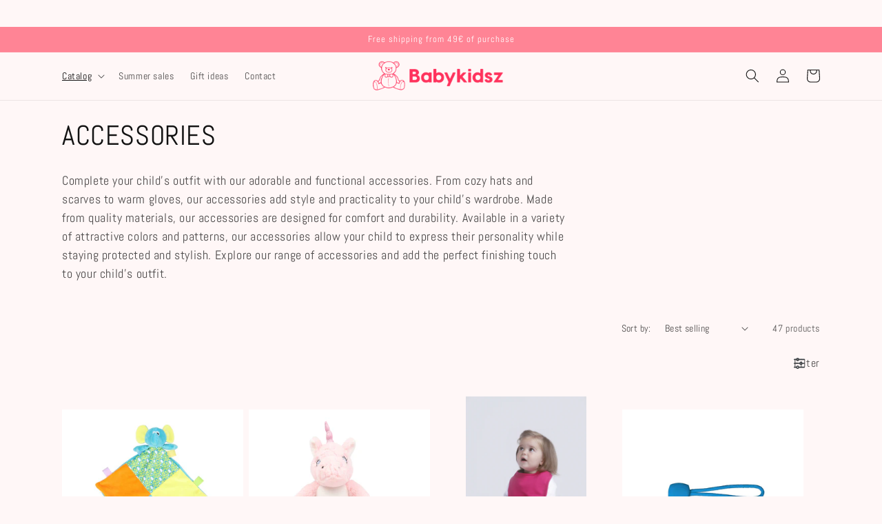

--- FILE ---
content_type: text/html; charset=utf-8
request_url: https://babykidsz.fr/en/collections/accessoires-1
body_size: 35859
content:
<!doctype html>
<html class="no-js" lang="en">
  <head>
    


    



    <meta charset="utf-8">
    <meta http-equiv="X-UA-Compatible" content="IE=edge">
    <meta name="viewport" content="width=device-width,initial-scale=1">
    <meta name="theme-color" content="">
    <link rel="canonical" href="https://babykidsz.fr/en/collections/accessoires-1">
    <link rel="preconnect" href="https://cdn.shopify.com" crossorigin><link rel="icon" type="image/png" href="//babykidsz.fr/cdn/shop/files/favicon.png?crop=center&height=32&v=1670076322&width=32"><link rel="preconnect" href="https://fonts.shopifycdn.com" crossorigin><title>
      ACCESSORIES
 &ndash; BABYKIDSZ</title>

    
      <meta name="description" content="Complete your child&#39;s outfit with our adorable and functional accessories. From cozy hats and scarves to warm gloves, our accessories add style and practicality to your child&#39;s wardrobe. Made from quality materials, our accessories are designed for comfort and durability. Available in a variety of attractive colors and">
    

    

<meta property="og:site_name" content="BABYKIDSZ">
<meta property="og:url" content="https://babykidsz.fr/en/collections/accessoires-1">
<meta property="og:title" content="ACCESSORIES">
<meta property="og:type" content="website">
<meta property="og:description" content="Complete your child&#39;s outfit with our adorable and functional accessories. From cozy hats and scarves to warm gloves, our accessories add style and practicality to your child&#39;s wardrobe. Made from quality materials, our accessories are designed for comfort and durability. Available in a variety of attractive colors and"><meta property="og:image" content="http://babykidsz.fr/cdn/shop/files/logo_baby_6b9fed49-957a-46e4-ae76-be134355f202.png?height=628&pad_color=fff&v=1670072761&width=1200">
  <meta property="og:image:secure_url" content="https://babykidsz.fr/cdn/shop/files/logo_baby_6b9fed49-957a-46e4-ae76-be134355f202.png?height=628&pad_color=fff&v=1670072761&width=1200">
  <meta property="og:image:width" content="1200">
  <meta property="og:image:height" content="628"><meta name="twitter:card" content="summary_large_image">
<meta name="twitter:title" content="ACCESSORIES">
<meta name="twitter:description" content="Complete your child&#39;s outfit with our adorable and functional accessories. From cozy hats and scarves to warm gloves, our accessories add style and practicality to your child&#39;s wardrobe. Made from quality materials, our accessories are designed for comfort and durability. Available in a variety of attractive colors and">


    <script src="//babykidsz.fr/cdn/shop/t/2/assets/global.js?v=149496944046504657681669974849" defer="defer"></script>
    <script>window.performance && window.performance.mark && window.performance.mark('shopify.content_for_header.start');</script><meta name="google-site-verification" content="8WijwrC3yrB6T29ZN8YvsyIM9MjZ2Kk97TxHmGJo8Zw">
<meta id="shopify-digital-wallet" name="shopify-digital-wallet" content="/68726489368/digital_wallets/dialog">
<meta name="shopify-checkout-api-token" content="9b64d6c79dffece0ecd8f6ce3e79b368">
<link rel="alternate" type="application/atom+xml" title="Feed" href="/en/collections/accessoires-1.atom" />
<link rel="next" href="/en/collections/accessoires-1?page=2">
<link rel="alternate" hreflang="x-default" href="https://babykidsz.fr/collections/accessoires-1">
<link rel="alternate" hreflang="fr" href="https://babykidsz.fr/collections/accessoires-1">
<link rel="alternate" hreflang="en" href="https://babykidsz.fr/en/collections/accessoires-1">
<link rel="alternate" type="application/json+oembed" href="https://babykidsz.fr/en/collections/accessoires-1.oembed">
<script async="async" src="/checkouts/internal/preloads.js?locale=en-FR"></script>
<link rel="preconnect" href="https://shop.app" crossorigin="anonymous">
<script async="async" src="https://shop.app/checkouts/internal/preloads.js?locale=en-FR&shop_id=68726489368" crossorigin="anonymous"></script>
<script id="apple-pay-shop-capabilities" type="application/json">{"shopId":68726489368,"countryCode":"FR","currencyCode":"EUR","merchantCapabilities":["supports3DS"],"merchantId":"gid:\/\/shopify\/Shop\/68726489368","merchantName":"BABYKIDSZ","requiredBillingContactFields":["postalAddress","email","phone"],"requiredShippingContactFields":["postalAddress","email","phone"],"shippingType":"shipping","supportedNetworks":["visa","masterCard","amex","maestro"],"total":{"type":"pending","label":"BABYKIDSZ","amount":"1.00"},"shopifyPaymentsEnabled":true,"supportsSubscriptions":true}</script>
<script id="shopify-features" type="application/json">{"accessToken":"9b64d6c79dffece0ecd8f6ce3e79b368","betas":["rich-media-storefront-analytics"],"domain":"babykidsz.fr","predictiveSearch":true,"shopId":68726489368,"locale":"en"}</script>
<script>var Shopify = Shopify || {};
Shopify.shop = "babykidsz.myshopify.com";
Shopify.locale = "en";
Shopify.currency = {"active":"EUR","rate":"1.0"};
Shopify.country = "FR";
Shopify.theme = {"name":"BABYKIDSZ - ARTHUR DEV","id":139287658776,"schema_name":"Dawn","schema_version":"7.0.1","theme_store_id":null,"role":"main"};
Shopify.theme.handle = "null";
Shopify.theme.style = {"id":null,"handle":null};
Shopify.cdnHost = "babykidsz.fr/cdn";
Shopify.routes = Shopify.routes || {};
Shopify.routes.root = "/en/";</script>
<script type="module">!function(o){(o.Shopify=o.Shopify||{}).modules=!0}(window);</script>
<script>!function(o){function n(){var o=[];function n(){o.push(Array.prototype.slice.apply(arguments))}return n.q=o,n}var t=o.Shopify=o.Shopify||{};t.loadFeatures=n(),t.autoloadFeatures=n()}(window);</script>
<script>
  window.ShopifyPay = window.ShopifyPay || {};
  window.ShopifyPay.apiHost = "shop.app\/pay";
  window.ShopifyPay.redirectState = null;
</script>
<script id="shop-js-analytics" type="application/json">{"pageType":"collection"}</script>
<script defer="defer" async type="module" src="//babykidsz.fr/cdn/shopifycloud/shop-js/modules/v2/client.init-shop-cart-sync_IZsNAliE.en.esm.js"></script>
<script defer="defer" async type="module" src="//babykidsz.fr/cdn/shopifycloud/shop-js/modules/v2/chunk.common_0OUaOowp.esm.js"></script>
<script type="module">
  await import("//babykidsz.fr/cdn/shopifycloud/shop-js/modules/v2/client.init-shop-cart-sync_IZsNAliE.en.esm.js");
await import("//babykidsz.fr/cdn/shopifycloud/shop-js/modules/v2/chunk.common_0OUaOowp.esm.js");

  window.Shopify.SignInWithShop?.initShopCartSync?.({"fedCMEnabled":true,"windoidEnabled":true});

</script>
<script>
  window.Shopify = window.Shopify || {};
  if (!window.Shopify.featureAssets) window.Shopify.featureAssets = {};
  window.Shopify.featureAssets['shop-js'] = {"shop-cart-sync":["modules/v2/client.shop-cart-sync_DLOhI_0X.en.esm.js","modules/v2/chunk.common_0OUaOowp.esm.js"],"init-fed-cm":["modules/v2/client.init-fed-cm_C6YtU0w6.en.esm.js","modules/v2/chunk.common_0OUaOowp.esm.js"],"shop-button":["modules/v2/client.shop-button_BCMx7GTG.en.esm.js","modules/v2/chunk.common_0OUaOowp.esm.js"],"shop-cash-offers":["modules/v2/client.shop-cash-offers_BT26qb5j.en.esm.js","modules/v2/chunk.common_0OUaOowp.esm.js","modules/v2/chunk.modal_CGo_dVj3.esm.js"],"init-windoid":["modules/v2/client.init-windoid_B9PkRMql.en.esm.js","modules/v2/chunk.common_0OUaOowp.esm.js"],"init-shop-email-lookup-coordinator":["modules/v2/client.init-shop-email-lookup-coordinator_DZkqjsbU.en.esm.js","modules/v2/chunk.common_0OUaOowp.esm.js"],"shop-toast-manager":["modules/v2/client.shop-toast-manager_Di2EnuM7.en.esm.js","modules/v2/chunk.common_0OUaOowp.esm.js"],"shop-login-button":["modules/v2/client.shop-login-button_BtqW_SIO.en.esm.js","modules/v2/chunk.common_0OUaOowp.esm.js","modules/v2/chunk.modal_CGo_dVj3.esm.js"],"avatar":["modules/v2/client.avatar_BTnouDA3.en.esm.js"],"pay-button":["modules/v2/client.pay-button_CWa-C9R1.en.esm.js","modules/v2/chunk.common_0OUaOowp.esm.js"],"init-shop-cart-sync":["modules/v2/client.init-shop-cart-sync_IZsNAliE.en.esm.js","modules/v2/chunk.common_0OUaOowp.esm.js"],"init-customer-accounts":["modules/v2/client.init-customer-accounts_DenGwJTU.en.esm.js","modules/v2/client.shop-login-button_BtqW_SIO.en.esm.js","modules/v2/chunk.common_0OUaOowp.esm.js","modules/v2/chunk.modal_CGo_dVj3.esm.js"],"init-shop-for-new-customer-accounts":["modules/v2/client.init-shop-for-new-customer-accounts_JdHXxpS9.en.esm.js","modules/v2/client.shop-login-button_BtqW_SIO.en.esm.js","modules/v2/chunk.common_0OUaOowp.esm.js","modules/v2/chunk.modal_CGo_dVj3.esm.js"],"init-customer-accounts-sign-up":["modules/v2/client.init-customer-accounts-sign-up_D6__K_p8.en.esm.js","modules/v2/client.shop-login-button_BtqW_SIO.en.esm.js","modules/v2/chunk.common_0OUaOowp.esm.js","modules/v2/chunk.modal_CGo_dVj3.esm.js"],"checkout-modal":["modules/v2/client.checkout-modal_C_ZQDY6s.en.esm.js","modules/v2/chunk.common_0OUaOowp.esm.js","modules/v2/chunk.modal_CGo_dVj3.esm.js"],"shop-follow-button":["modules/v2/client.shop-follow-button_XetIsj8l.en.esm.js","modules/v2/chunk.common_0OUaOowp.esm.js","modules/v2/chunk.modal_CGo_dVj3.esm.js"],"lead-capture":["modules/v2/client.lead-capture_DvA72MRN.en.esm.js","modules/v2/chunk.common_0OUaOowp.esm.js","modules/v2/chunk.modal_CGo_dVj3.esm.js"],"shop-login":["modules/v2/client.shop-login_ClXNxyh6.en.esm.js","modules/v2/chunk.common_0OUaOowp.esm.js","modules/v2/chunk.modal_CGo_dVj3.esm.js"],"payment-terms":["modules/v2/client.payment-terms_CNlwjfZz.en.esm.js","modules/v2/chunk.common_0OUaOowp.esm.js","modules/v2/chunk.modal_CGo_dVj3.esm.js"]};
</script>
<script>(function() {
  var isLoaded = false;
  function asyncLoad() {
    if (isLoaded) return;
    isLoaded = true;
    var urls = ["https:\/\/cloudsearch-1f874.kxcdn.com\/shopify.js?srp=\/a\/search\u0026filtersEnabled=1\u0026shop=babykidsz.myshopify.com"];
    for (var i = 0; i < urls.length; i++) {
      var s = document.createElement('script');
      s.type = 'text/javascript';
      s.async = true;
      s.src = urls[i];
      var x = document.getElementsByTagName('script')[0];
      x.parentNode.insertBefore(s, x);
    }
  };
  if(window.attachEvent) {
    window.attachEvent('onload', asyncLoad);
  } else {
    window.addEventListener('load', asyncLoad, false);
  }
})();</script>
<script id="__st">var __st={"a":68726489368,"offset":3600,"reqid":"fc095b52-37e8-4a4f-b844-85c4e8a468c4-1768459505","pageurl":"babykidsz.fr\/en\/collections\/accessoires-1","u":"26dd5b06bc40","p":"collection","rtyp":"collection","rid":603323793753};</script>
<script>window.ShopifyPaypalV4VisibilityTracking = true;</script>
<script id="captcha-bootstrap">!function(){'use strict';const t='contact',e='account',n='new_comment',o=[[t,t],['blogs',n],['comments',n],[t,'customer']],c=[[e,'customer_login'],[e,'guest_login'],[e,'recover_customer_password'],[e,'create_customer']],r=t=>t.map((([t,e])=>`form[action*='/${t}']:not([data-nocaptcha='true']) input[name='form_type'][value='${e}']`)).join(','),a=t=>()=>t?[...document.querySelectorAll(t)].map((t=>t.form)):[];function s(){const t=[...o],e=r(t);return a(e)}const i='password',u='form_key',d=['recaptcha-v3-token','g-recaptcha-response','h-captcha-response',i],f=()=>{try{return window.sessionStorage}catch{return}},m='__shopify_v',_=t=>t.elements[u];function p(t,e,n=!1){try{const o=window.sessionStorage,c=JSON.parse(o.getItem(e)),{data:r}=function(t){const{data:e,action:n}=t;return t[m]||n?{data:e,action:n}:{data:t,action:n}}(c);for(const[e,n]of Object.entries(r))t.elements[e]&&(t.elements[e].value=n);n&&o.removeItem(e)}catch(o){console.error('form repopulation failed',{error:o})}}const l='form_type',E='cptcha';function T(t){t.dataset[E]=!0}const w=window,h=w.document,L='Shopify',v='ce_forms',y='captcha';let A=!1;((t,e)=>{const n=(g='f06e6c50-85a8-45c8-87d0-21a2b65856fe',I='https://cdn.shopify.com/shopifycloud/storefront-forms-hcaptcha/ce_storefront_forms_captcha_hcaptcha.v1.5.2.iife.js',D={infoText:'Protected by hCaptcha',privacyText:'Privacy',termsText:'Terms'},(t,e,n)=>{const o=w[L][v],c=o.bindForm;if(c)return c(t,g,e,D).then(n);var r;o.q.push([[t,g,e,D],n]),r=I,A||(h.body.append(Object.assign(h.createElement('script'),{id:'captcha-provider',async:!0,src:r})),A=!0)});var g,I,D;w[L]=w[L]||{},w[L][v]=w[L][v]||{},w[L][v].q=[],w[L][y]=w[L][y]||{},w[L][y].protect=function(t,e){n(t,void 0,e),T(t)},Object.freeze(w[L][y]),function(t,e,n,w,h,L){const[v,y,A,g]=function(t,e,n){const i=e?o:[],u=t?c:[],d=[...i,...u],f=r(d),m=r(i),_=r(d.filter((([t,e])=>n.includes(e))));return[a(f),a(m),a(_),s()]}(w,h,L),I=t=>{const e=t.target;return e instanceof HTMLFormElement?e:e&&e.form},D=t=>v().includes(t);t.addEventListener('submit',(t=>{const e=I(t);if(!e)return;const n=D(e)&&!e.dataset.hcaptchaBound&&!e.dataset.recaptchaBound,o=_(e),c=g().includes(e)&&(!o||!o.value);(n||c)&&t.preventDefault(),c&&!n&&(function(t){try{if(!f())return;!function(t){const e=f();if(!e)return;const n=_(t);if(!n)return;const o=n.value;o&&e.removeItem(o)}(t);const e=Array.from(Array(32),(()=>Math.random().toString(36)[2])).join('');!function(t,e){_(t)||t.append(Object.assign(document.createElement('input'),{type:'hidden',name:u})),t.elements[u].value=e}(t,e),function(t,e){const n=f();if(!n)return;const o=[...t.querySelectorAll(`input[type='${i}']`)].map((({name:t})=>t)),c=[...d,...o],r={};for(const[a,s]of new FormData(t).entries())c.includes(a)||(r[a]=s);n.setItem(e,JSON.stringify({[m]:1,action:t.action,data:r}))}(t,e)}catch(e){console.error('failed to persist form',e)}}(e),e.submit())}));const S=(t,e)=>{t&&!t.dataset[E]&&(n(t,e.some((e=>e===t))),T(t))};for(const o of['focusin','change'])t.addEventListener(o,(t=>{const e=I(t);D(e)&&S(e,y())}));const B=e.get('form_key'),M=e.get(l),P=B&&M;t.addEventListener('DOMContentLoaded',(()=>{const t=y();if(P)for(const e of t)e.elements[l].value===M&&p(e,B);[...new Set([...A(),...v().filter((t=>'true'===t.dataset.shopifyCaptcha))])].forEach((e=>S(e,t)))}))}(h,new URLSearchParams(w.location.search),n,t,e,['guest_login'])})(!0,!0)}();</script>
<script integrity="sha256-4kQ18oKyAcykRKYeNunJcIwy7WH5gtpwJnB7kiuLZ1E=" data-source-attribution="shopify.loadfeatures" defer="defer" src="//babykidsz.fr/cdn/shopifycloud/storefront/assets/storefront/load_feature-a0a9edcb.js" crossorigin="anonymous"></script>
<script crossorigin="anonymous" defer="defer" src="//babykidsz.fr/cdn/shopifycloud/storefront/assets/shopify_pay/storefront-65b4c6d7.js?v=20250812"></script>
<script data-source-attribution="shopify.dynamic_checkout.dynamic.init">var Shopify=Shopify||{};Shopify.PaymentButton=Shopify.PaymentButton||{isStorefrontPortableWallets:!0,init:function(){window.Shopify.PaymentButton.init=function(){};var t=document.createElement("script");t.src="https://babykidsz.fr/cdn/shopifycloud/portable-wallets/latest/portable-wallets.en.js",t.type="module",document.head.appendChild(t)}};
</script>
<script data-source-attribution="shopify.dynamic_checkout.buyer_consent">
  function portableWalletsHideBuyerConsent(e){var t=document.getElementById("shopify-buyer-consent"),n=document.getElementById("shopify-subscription-policy-button");t&&n&&(t.classList.add("hidden"),t.setAttribute("aria-hidden","true"),n.removeEventListener("click",e))}function portableWalletsShowBuyerConsent(e){var t=document.getElementById("shopify-buyer-consent"),n=document.getElementById("shopify-subscription-policy-button");t&&n&&(t.classList.remove("hidden"),t.removeAttribute("aria-hidden"),n.addEventListener("click",e))}window.Shopify?.PaymentButton&&(window.Shopify.PaymentButton.hideBuyerConsent=portableWalletsHideBuyerConsent,window.Shopify.PaymentButton.showBuyerConsent=portableWalletsShowBuyerConsent);
</script>
<script data-source-attribution="shopify.dynamic_checkout.cart.bootstrap">document.addEventListener("DOMContentLoaded",(function(){function t(){return document.querySelector("shopify-accelerated-checkout-cart, shopify-accelerated-checkout")}if(t())Shopify.PaymentButton.init();else{new MutationObserver((function(e,n){t()&&(Shopify.PaymentButton.init(),n.disconnect())})).observe(document.body,{childList:!0,subtree:!0})}}));
</script>
<link id="shopify-accelerated-checkout-styles" rel="stylesheet" media="screen" href="https://babykidsz.fr/cdn/shopifycloud/portable-wallets/latest/accelerated-checkout-backwards-compat.css" crossorigin="anonymous">
<style id="shopify-accelerated-checkout-cart">
        #shopify-buyer-consent {
  margin-top: 1em;
  display: inline-block;
  width: 100%;
}

#shopify-buyer-consent.hidden {
  display: none;
}

#shopify-subscription-policy-button {
  background: none;
  border: none;
  padding: 0;
  text-decoration: underline;
  font-size: inherit;
  cursor: pointer;
}

#shopify-subscription-policy-button::before {
  box-shadow: none;
}

      </style>
<script id="sections-script" data-sections="header,footer" defer="defer" src="//babykidsz.fr/cdn/shop/t/2/compiled_assets/scripts.js?356"></script>
<script>window.performance && window.performance.mark && window.performance.mark('shopify.content_for_header.end');</script>


    <style data-shopify>
      @font-face {
  font-family: Abel;
  font-weight: 400;
  font-style: normal;
  font-display: swap;
  src: url("//babykidsz.fr/cdn/fonts/abel/abel_n4.0254805ccf79872a96d53996a984f2b9039f9995.woff2") format("woff2"),
       url("//babykidsz.fr/cdn/fonts/abel/abel_n4.635ebaebd760542724b79271de73bae7c2091173.woff") format("woff");
}

      
      
      
      @font-face {
  font-family: Abel;
  font-weight: 400;
  font-style: normal;
  font-display: swap;
  src: url("//babykidsz.fr/cdn/fonts/abel/abel_n4.0254805ccf79872a96d53996a984f2b9039f9995.woff2") format("woff2"),
       url("//babykidsz.fr/cdn/fonts/abel/abel_n4.635ebaebd760542724b79271de73bae7c2091173.woff") format("woff");
}


      :root {
        --font-body-family: Abel, sans-serif;
        --font-body-style: normal;
        --font-body-weight: 400;
        --font-body-weight-bold: 700;

        --font-heading-family: Abel, sans-serif;
        --font-heading-style: normal;
        --font-heading-weight: 400;

        --font-body-scale: 1.0;
        --font-heading-scale: 1.0;

        --color-base-text: 18, 18, 18;
        --color-shadow: 18, 18, 18;
        --color-base-background-1: 255, 247, 247;
        --color-base-background-2: 243, 243, 243;
        --color-base-solid-button-labels: 255, 255, 255;
        --color-base-outline-button-labels: 18, 18, 18;
        --color-base-accent-1: 18, 18, 18;
        --color-base-accent-2: 255, 132, 149;
        --payment-terms-background-color: #fff7f7;

        --gradient-base-background-1: #fff7f7;
        --gradient-base-background-2: #f3f3f3;
        --gradient-base-accent-1: #121212;
        --gradient-base-accent-2: #ff8495;

        --media-padding: px;
        --media-border-opacity: 0.05;
        --media-border-width: 1px;
        --media-radius: 0px;
        --media-shadow-opacity: 0.0;
        --media-shadow-horizontal-offset: 0px;
        --media-shadow-vertical-offset: 4px;
        --media-shadow-blur-radius: 5px;
        --media-shadow-visible: 0;

        --page-width: 120rem;
        --page-width-margin: 0rem;

        --product-card-image-padding: 0.0rem;
        --product-card-corner-radius: 0.0rem;
        --product-card-text-alignment: left;
        --product-card-border-width: 0.0rem;
        --product-card-border-opacity: 0.1;
        --product-card-shadow-opacity: 0.0;
        --product-card-shadow-visible: 0;
        --product-card-shadow-horizontal-offset: 0.0rem;
        --product-card-shadow-vertical-offset: 0.4rem;
        --product-card-shadow-blur-radius: 0.5rem;

        --collection-card-image-padding: 0.0rem;
        --collection-card-corner-radius: 0.0rem;
        --collection-card-text-alignment: left;
        --collection-card-border-width: 0.0rem;
        --collection-card-border-opacity: 0.1;
        --collection-card-shadow-opacity: 0.0;
        --collection-card-shadow-visible: 0;
        --collection-card-shadow-horizontal-offset: 0.0rem;
        --collection-card-shadow-vertical-offset: 0.4rem;
        --collection-card-shadow-blur-radius: 0.5rem;

        --blog-card-image-padding: 0.0rem;
        --blog-card-corner-radius: 0.0rem;
        --blog-card-text-alignment: left;
        --blog-card-border-width: 0.0rem;
        --blog-card-border-opacity: 0.1;
        --blog-card-shadow-opacity: 0.0;
        --blog-card-shadow-visible: 0;
        --blog-card-shadow-horizontal-offset: 0.0rem;
        --blog-card-shadow-vertical-offset: 0.4rem;
        --blog-card-shadow-blur-radius: 0.5rem;

        --badge-corner-radius: 4.0rem;

        --popup-border-width: 1px;
        --popup-border-opacity: 0.1;
        --popup-corner-radius: 0px;
        --popup-shadow-opacity: 0.0;
        --popup-shadow-horizontal-offset: 0px;
        --popup-shadow-vertical-offset: 4px;
        --popup-shadow-blur-radius: 5px;

        --drawer-border-width: 1px;
        --drawer-border-opacity: 0.1;
        --drawer-shadow-opacity: 0.0;
        --drawer-shadow-horizontal-offset: 0px;
        --drawer-shadow-vertical-offset: 4px;
        --drawer-shadow-blur-radius: 5px;

        --spacing-sections-desktop: 0px;
        --spacing-sections-mobile: 0px;

        --grid-desktop-vertical-spacing: 8px;
        --grid-desktop-horizontal-spacing: 8px;
        --grid-mobile-vertical-spacing: 4px;
        --grid-mobile-horizontal-spacing: 4px;

        --text-boxes-border-opacity: 0.1;
        --text-boxes-border-width: 0px;
        --text-boxes-radius: 0px;
        --text-boxes-shadow-opacity: 0.0;
        --text-boxes-shadow-visible: 0;
        --text-boxes-shadow-horizontal-offset: 0px;
        --text-boxes-shadow-vertical-offset: 4px;
        --text-boxes-shadow-blur-radius: 5px;

        --buttons-radius: 0px;
        --buttons-radius-outset: 0px;
        --buttons-border-width: 1px;
        --buttons-border-opacity: 1.0;
        --buttons-shadow-opacity: 0.0;
        --buttons-shadow-visible: 0;
        --buttons-shadow-horizontal-offset: 0px;
        --buttons-shadow-vertical-offset: 4px;
        --buttons-shadow-blur-radius: 5px;
        --buttons-border-offset: 0px;

        --inputs-radius: 0px;
        --inputs-border-width: 1px;
        --inputs-border-opacity: 0.55;
        --inputs-shadow-opacity: 0.0;
        --inputs-shadow-horizontal-offset: 0px;
        --inputs-margin-offset: 0px;
        --inputs-shadow-vertical-offset: 4px;
        --inputs-shadow-blur-radius: 5px;
        --inputs-radius-outset: 0px;

        --variant-pills-radius: 40px;
        --variant-pills-border-width: 1px;
        --variant-pills-border-opacity: 0.55;
        --variant-pills-shadow-opacity: 0.0;
        --variant-pills-shadow-horizontal-offset: 0px;
        --variant-pills-shadow-vertical-offset: 4px;
        --variant-pills-shadow-blur-radius: 5px;
      }

      *,
      *::before,
      *::after {
        box-sizing: inherit;
      }

      html {
        box-sizing: border-box;
        font-size: calc(var(--font-body-scale) * 62.5%);
        height: 100%;
      }

      body {
        display: grid;
        grid-template-rows: auto auto 1fr auto;
        grid-template-columns: 100%;
        min-height: 100%;
        margin: 0;
        font-size: 1.5rem;
        letter-spacing: 0.06rem;
        line-height: calc(1 + 0.8 / var(--font-body-scale));
        font-family: var(--font-body-family);
        font-style: var(--font-body-style);
        font-weight: var(--font-body-weight);
      }

      @media screen and (min-width: 750px) {
        body {
          font-size: 1.6rem;
        }
      }
    </style>

    <link href="//babykidsz.fr/cdn/shop/t/2/assets/base.css?v=88290808517547527771669974846" rel="stylesheet" type="text/css" media="all" />
<link rel="preload" as="font" href="//babykidsz.fr/cdn/fonts/abel/abel_n4.0254805ccf79872a96d53996a984f2b9039f9995.woff2" type="font/woff2" crossorigin><link rel="preload" as="font" href="//babykidsz.fr/cdn/fonts/abel/abel_n4.0254805ccf79872a96d53996a984f2b9039f9995.woff2" type="font/woff2" crossorigin><link rel="stylesheet" href="//babykidsz.fr/cdn/shop/t/2/assets/component-predictive-search.css?v=83512081251802922551669974848" media="print" onload="this.media='all'"><script>document.documentElement.className = document.documentElement.className.replace('no-js', 'js');
    if (Shopify.designMode) {
      document.documentElement.classList.add('shopify-design-mode');
    }
    </script>
    <meta name="google-site-verification" content="oQFeQLw92ZCsI0MZQRUHw6W5pHYm9xy-3ID3SNfaXmw" />

  <!-- Google tag (gtag.js) -->
  <script async src="https://www.googletagmanager.com/gtag/js?id=G-KRK9KKH2ET"></script>
  <script async src="https://www.googletagmanager.com/gtag/js?id=AW-11039928608"></script>
    <script>
      window.dataLayer = window.dataLayer || [];
      function gtag(){dataLayer.push(arguments);}
      gtag('js', new Date());
      gtag('config', 'AW-11039928608');
      gtag('config', 'G-KRK9KKH2ET');
    </script>
  <!-- BEGIN app block: shopify://apps/consentmo-gdpr/blocks/gdpr_cookie_consent/4fbe573f-a377-4fea-9801-3ee0858cae41 -->


<!-- END app block --><!-- BEGIN app block: shopify://apps/klaviyo-email-marketing-sms/blocks/klaviyo-onsite-embed/2632fe16-c075-4321-a88b-50b567f42507 -->












  <script async src="https://static.klaviyo.com/onsite/js/VZpurr/klaviyo.js?company_id=VZpurr"></script>
  <script>!function(){if(!window.klaviyo){window._klOnsite=window._klOnsite||[];try{window.klaviyo=new Proxy({},{get:function(n,i){return"push"===i?function(){var n;(n=window._klOnsite).push.apply(n,arguments)}:function(){for(var n=arguments.length,o=new Array(n),w=0;w<n;w++)o[w]=arguments[w];var t="function"==typeof o[o.length-1]?o.pop():void 0,e=new Promise((function(n){window._klOnsite.push([i].concat(o,[function(i){t&&t(i),n(i)}]))}));return e}}})}catch(n){window.klaviyo=window.klaviyo||[],window.klaviyo.push=function(){var n;(n=window._klOnsite).push.apply(n,arguments)}}}}();</script>

  




  <script>
    window.klaviyoReviewsProductDesignMode = false
  </script>







<!-- END app block --><!-- BEGIN app block: shopify://apps/scroll-freely/blocks/scroll-freely/ab81353f-60e9-48db-81f5-5b6037635a06 --><script src=https://cdn.shopify.com/extensions/019bc065-b7e6-75a6-8f05-f736a16cd28f/eo_sh_loadmoreinfinitescroll-643/assets/eosh-loadmoreAndinfinitescroll.js defer="defer"></script>


  
<script src=https://cdn.shopify.com/extensions/019bc065-b7e6-75a6-8f05-f736a16cd28f/eo_sh_loadmoreinfinitescroll-643/assets/eosh-storefront.js defer="defer"></script>

<!-- END app block --><script src="https://cdn.shopify.com/extensions/019bbcd8-9ebe-7411-8e80-3ce7fa3e69f9/consentmo-gdpr-568/assets/consentmo_cookie_consent.js" type="text/javascript" defer="defer"></script>
<link href="https://monorail-edge.shopifysvc.com" rel="dns-prefetch">
<script>(function(){if ("sendBeacon" in navigator && "performance" in window) {try {var session_token_from_headers = performance.getEntriesByType('navigation')[0].serverTiming.find(x => x.name == '_s').description;} catch {var session_token_from_headers = undefined;}var session_cookie_matches = document.cookie.match(/_shopify_s=([^;]*)/);var session_token_from_cookie = session_cookie_matches && session_cookie_matches.length === 2 ? session_cookie_matches[1] : "";var session_token = session_token_from_headers || session_token_from_cookie || "";function handle_abandonment_event(e) {var entries = performance.getEntries().filter(function(entry) {return /monorail-edge.shopifysvc.com/.test(entry.name);});if (!window.abandonment_tracked && entries.length === 0) {window.abandonment_tracked = true;var currentMs = Date.now();var navigation_start = performance.timing.navigationStart;var payload = {shop_id: 68726489368,url: window.location.href,navigation_start,duration: currentMs - navigation_start,session_token,page_type: "collection"};window.navigator.sendBeacon("https://monorail-edge.shopifysvc.com/v1/produce", JSON.stringify({schema_id: "online_store_buyer_site_abandonment/1.1",payload: payload,metadata: {event_created_at_ms: currentMs,event_sent_at_ms: currentMs}}));}}window.addEventListener('pagehide', handle_abandonment_event);}}());</script>
<script id="web-pixels-manager-setup">(function e(e,d,r,n,o){if(void 0===o&&(o={}),!Boolean(null===(a=null===(i=window.Shopify)||void 0===i?void 0:i.analytics)||void 0===a?void 0:a.replayQueue)){var i,a;window.Shopify=window.Shopify||{};var t=window.Shopify;t.analytics=t.analytics||{};var s=t.analytics;s.replayQueue=[],s.publish=function(e,d,r){return s.replayQueue.push([e,d,r]),!0};try{self.performance.mark("wpm:start")}catch(e){}var l=function(){var e={modern:/Edge?\/(1{2}[4-9]|1[2-9]\d|[2-9]\d{2}|\d{4,})\.\d+(\.\d+|)|Firefox\/(1{2}[4-9]|1[2-9]\d|[2-9]\d{2}|\d{4,})\.\d+(\.\d+|)|Chrom(ium|e)\/(9{2}|\d{3,})\.\d+(\.\d+|)|(Maci|X1{2}).+ Version\/(15\.\d+|(1[6-9]|[2-9]\d|\d{3,})\.\d+)([,.]\d+|)( \(\w+\)|)( Mobile\/\w+|) Safari\/|Chrome.+OPR\/(9{2}|\d{3,})\.\d+\.\d+|(CPU[ +]OS|iPhone[ +]OS|CPU[ +]iPhone|CPU IPhone OS|CPU iPad OS)[ +]+(15[._]\d+|(1[6-9]|[2-9]\d|\d{3,})[._]\d+)([._]\d+|)|Android:?[ /-](13[3-9]|1[4-9]\d|[2-9]\d{2}|\d{4,})(\.\d+|)(\.\d+|)|Android.+Firefox\/(13[5-9]|1[4-9]\d|[2-9]\d{2}|\d{4,})\.\d+(\.\d+|)|Android.+Chrom(ium|e)\/(13[3-9]|1[4-9]\d|[2-9]\d{2}|\d{4,})\.\d+(\.\d+|)|SamsungBrowser\/([2-9]\d|\d{3,})\.\d+/,legacy:/Edge?\/(1[6-9]|[2-9]\d|\d{3,})\.\d+(\.\d+|)|Firefox\/(5[4-9]|[6-9]\d|\d{3,})\.\d+(\.\d+|)|Chrom(ium|e)\/(5[1-9]|[6-9]\d|\d{3,})\.\d+(\.\d+|)([\d.]+$|.*Safari\/(?![\d.]+ Edge\/[\d.]+$))|(Maci|X1{2}).+ Version\/(10\.\d+|(1[1-9]|[2-9]\d|\d{3,})\.\d+)([,.]\d+|)( \(\w+\)|)( Mobile\/\w+|) Safari\/|Chrome.+OPR\/(3[89]|[4-9]\d|\d{3,})\.\d+\.\d+|(CPU[ +]OS|iPhone[ +]OS|CPU[ +]iPhone|CPU IPhone OS|CPU iPad OS)[ +]+(10[._]\d+|(1[1-9]|[2-9]\d|\d{3,})[._]\d+)([._]\d+|)|Android:?[ /-](13[3-9]|1[4-9]\d|[2-9]\d{2}|\d{4,})(\.\d+|)(\.\d+|)|Mobile Safari.+OPR\/([89]\d|\d{3,})\.\d+\.\d+|Android.+Firefox\/(13[5-9]|1[4-9]\d|[2-9]\d{2}|\d{4,})\.\d+(\.\d+|)|Android.+Chrom(ium|e)\/(13[3-9]|1[4-9]\d|[2-9]\d{2}|\d{4,})\.\d+(\.\d+|)|Android.+(UC? ?Browser|UCWEB|U3)[ /]?(15\.([5-9]|\d{2,})|(1[6-9]|[2-9]\d|\d{3,})\.\d+)\.\d+|SamsungBrowser\/(5\.\d+|([6-9]|\d{2,})\.\d+)|Android.+MQ{2}Browser\/(14(\.(9|\d{2,})|)|(1[5-9]|[2-9]\d|\d{3,})(\.\d+|))(\.\d+|)|K[Aa][Ii]OS\/(3\.\d+|([4-9]|\d{2,})\.\d+)(\.\d+|)/},d=e.modern,r=e.legacy,n=navigator.userAgent;return n.match(d)?"modern":n.match(r)?"legacy":"unknown"}(),u="modern"===l?"modern":"legacy",c=(null!=n?n:{modern:"",legacy:""})[u],f=function(e){return[e.baseUrl,"/wpm","/b",e.hashVersion,"modern"===e.buildTarget?"m":"l",".js"].join("")}({baseUrl:d,hashVersion:r,buildTarget:u}),m=function(e){var d=e.version,r=e.bundleTarget,n=e.surface,o=e.pageUrl,i=e.monorailEndpoint;return{emit:function(e){var a=e.status,t=e.errorMsg,s=(new Date).getTime(),l=JSON.stringify({metadata:{event_sent_at_ms:s},events:[{schema_id:"web_pixels_manager_load/3.1",payload:{version:d,bundle_target:r,page_url:o,status:a,surface:n,error_msg:t},metadata:{event_created_at_ms:s}}]});if(!i)return console&&console.warn&&console.warn("[Web Pixels Manager] No Monorail endpoint provided, skipping logging."),!1;try{return self.navigator.sendBeacon.bind(self.navigator)(i,l)}catch(e){}var u=new XMLHttpRequest;try{return u.open("POST",i,!0),u.setRequestHeader("Content-Type","text/plain"),u.send(l),!0}catch(e){return console&&console.warn&&console.warn("[Web Pixels Manager] Got an unhandled error while logging to Monorail."),!1}}}}({version:r,bundleTarget:l,surface:e.surface,pageUrl:self.location.href,monorailEndpoint:e.monorailEndpoint});try{o.browserTarget=l,function(e){var d=e.src,r=e.async,n=void 0===r||r,o=e.onload,i=e.onerror,a=e.sri,t=e.scriptDataAttributes,s=void 0===t?{}:t,l=document.createElement("script"),u=document.querySelector("head"),c=document.querySelector("body");if(l.async=n,l.src=d,a&&(l.integrity=a,l.crossOrigin="anonymous"),s)for(var f in s)if(Object.prototype.hasOwnProperty.call(s,f))try{l.dataset[f]=s[f]}catch(e){}if(o&&l.addEventListener("load",o),i&&l.addEventListener("error",i),u)u.appendChild(l);else{if(!c)throw new Error("Did not find a head or body element to append the script");c.appendChild(l)}}({src:f,async:!0,onload:function(){if(!function(){var e,d;return Boolean(null===(d=null===(e=window.Shopify)||void 0===e?void 0:e.analytics)||void 0===d?void 0:d.initialized)}()){var d=window.webPixelsManager.init(e)||void 0;if(d){var r=window.Shopify.analytics;r.replayQueue.forEach((function(e){var r=e[0],n=e[1],o=e[2];d.publishCustomEvent(r,n,o)})),r.replayQueue=[],r.publish=d.publishCustomEvent,r.visitor=d.visitor,r.initialized=!0}}},onerror:function(){return m.emit({status:"failed",errorMsg:"".concat(f," has failed to load")})},sri:function(e){var d=/^sha384-[A-Za-z0-9+/=]+$/;return"string"==typeof e&&d.test(e)}(c)?c:"",scriptDataAttributes:o}),m.emit({status:"loading"})}catch(e){m.emit({status:"failed",errorMsg:(null==e?void 0:e.message)||"Unknown error"})}}})({shopId: 68726489368,storefrontBaseUrl: "https://babykidsz.fr",extensionsBaseUrl: "https://extensions.shopifycdn.com/cdn/shopifycloud/web-pixels-manager",monorailEndpoint: "https://monorail-edge.shopifysvc.com/unstable/produce_batch",surface: "storefront-renderer",enabledBetaFlags: ["2dca8a86"],webPixelsConfigList: [{"id":"shopify-app-pixel","configuration":"{}","eventPayloadVersion":"v1","runtimeContext":"STRICT","scriptVersion":"0450","apiClientId":"shopify-pixel","type":"APP","privacyPurposes":["ANALYTICS","MARKETING"]},{"id":"shopify-custom-pixel","eventPayloadVersion":"v1","runtimeContext":"LAX","scriptVersion":"0450","apiClientId":"shopify-pixel","type":"CUSTOM","privacyPurposes":["ANALYTICS","MARKETING"]}],isMerchantRequest: false,initData: {"shop":{"name":"BABYKIDSZ","paymentSettings":{"currencyCode":"EUR"},"myshopifyDomain":"babykidsz.myshopify.com","countryCode":"FR","storefrontUrl":"https:\/\/babykidsz.fr\/en"},"customer":null,"cart":null,"checkout":null,"productVariants":[],"purchasingCompany":null},},"https://babykidsz.fr/cdn","7cecd0b6w90c54c6cpe92089d5m57a67346",{"modern":"","legacy":""},{"shopId":"68726489368","storefrontBaseUrl":"https:\/\/babykidsz.fr","extensionBaseUrl":"https:\/\/extensions.shopifycdn.com\/cdn\/shopifycloud\/web-pixels-manager","surface":"storefront-renderer","enabledBetaFlags":"[\"2dca8a86\"]","isMerchantRequest":"false","hashVersion":"7cecd0b6w90c54c6cpe92089d5m57a67346","publish":"custom","events":"[[\"page_viewed\",{}],[\"collection_viewed\",{\"collection\":{\"id\":\"603323793753\",\"title\":\"ACCESSORIES\",\"productVariants\":[{\"price\":{\"amount\":14.01,\"currencyCode\":\"EUR\"},\"product\":{\"title\":\"Comforter with rattle\",\"vendor\":\"Mumbles\",\"id\":\"8045982482712\",\"untranslatedTitle\":\"Comforter with rattle\",\"url\":\"\/en\/products\/doudou-avec-hochet-pas-cher\",\"type\":\"Accessoires \u003e Couverture\"},\"id\":\"46844464726361\",\"image\":{\"src\":\"\/\/babykidsz.fr\/cdn\/shop\/products\/1230433_original.jpg?v=1687766136\"},\"sku\":\"MM701670\",\"title\":\"Multi \/ 0\",\"untranslatedTitle\":\"Multi \/ 0\"},{\"price\":{\"amount\":12.41,\"currencyCode\":\"EUR\"},\"product\":{\"title\":\"Plush mini version\",\"vendor\":\"Mumbles\",\"id\":\"8045982056728\",\"untranslatedTitle\":\"Plush mini version\",\"url\":\"\/en\/products\/peluche-version-mini-pas-cher\",\"type\":\"Accessoires \u003e Coussin\"},\"id\":\"46844424257881\",\"image\":{\"src\":\"\/\/babykidsz.fr\/cdn\/shop\/products\/1058205_original.jpg?v=1687765261\"},\"sku\":\"MM060LTM\",\"title\":\"Unicorn \/ Pink \/ M\",\"untranslatedTitle\":\"Unicorn \/ Pink \/ M\"},{\"price\":{\"amount\":7.59,\"currencyCode\":\"EUR\"},\"product\":{\"title\":\"100% Cotton Baby Bib\",\"vendor\":\"Larkwood\",\"id\":\"8045954302232\",\"untranslatedTitle\":\"100% Cotton Baby Bib\",\"url\":\"\/en\/products\/bavoir-bebe-100-coton-pas-cher\",\"type\":\"Accessoires \u003e Bavoirs\"},\"id\":\"44157037674776\",\"image\":{\"src\":\"\/\/babykidsz.fr\/cdn\/shop\/products\/324625_original.jpg?v=1687764227\"},\"sku\":\"LW082150\",\"title\":\"Black \/ 37x21cm\",\"untranslatedTitle\":\"Noir \/ 37x21 cm\"},{\"price\":{\"amount\":4.42,\"currencyCode\":\"EUR\"},\"product\":{\"title\":\"Pull-Zip\",\"vendor\":\"Pen Duick\",\"id\":\"8045959512344\",\"untranslatedTitle\":\"Pull-Zip\",\"url\":\"\/en\/products\/tire-zip-pas-cher\",\"type\":\"Accessoires \u003e Fermeture éclair\"},\"id\":\"44157102784792\",\"image\":{\"src\":\"\/\/babykidsz.fr\/cdn\/shop\/products\/324655_original.jpg?v=1687764432\"},\"sku\":\"PK990150\",\"title\":\"Black \/ 9\/11\",\"untranslatedTitle\":\"Noir \/ 9\/11\"},{\"price\":{\"amount\":7.09,\"currencyCode\":\"EUR\"},\"product\":{\"title\":\"Bavoir bébé\",\"vendor\":\"Babybugz\",\"id\":\"8479807471961\",\"untranslatedTitle\":\"Bavoir bébé\",\"url\":\"\/en\/products\/bz012\",\"type\":\"Accessoires \u003e Bavoirs\"},\"id\":\"46975011488089\",\"image\":{\"src\":\"\/\/babykidsz.fr\/cdn\/shop\/products\/72728_original.jpg?v=1690795882\"},\"sku\":\"BZ012000\",\"title\":\"Blanc \/ 0\",\"untranslatedTitle\":\"Blanc \/ 0\"},{\"price\":{\"amount\":8.28,\"currencyCode\":\"EUR\"},\"product\":{\"title\":\"Children's antibacterial neck warmer (pack of 3 pieces)\",\"vendor\":\"Beechfield\",\"id\":\"8045987528984\",\"untranslatedTitle\":\"Children's antibacterial neck warmer (pack of 3 pieces)\",\"url\":\"\/en\/products\/tour-de-cou-antibacterien-enfant-pack-de-3-pieces-pas-cher\",\"type\":\"Accessoires \u003e Foulard\"},\"id\":\"44157518971160\",\"image\":{\"src\":\"\/\/babykidsz.fr\/cdn\/shop\/products\/1226147_original.jpg?v=1687766117\"},\"sku\":\"BF910BM80\",\"title\":\"Heather Gray \/ 0\",\"untranslatedTitle\":\"Heather Grey \/ 0\"},{\"price\":{\"amount\":12.0,\"currencyCode\":\"EUR\"},\"product\":{\"title\":\"Baby Lamb Comforter\",\"vendor\":\"Mumbles\",\"id\":\"8045953974552\",\"untranslatedTitle\":\"Baby Lamb Comforter\",\"url\":\"\/en\/products\/doudou-agneau-bebe-pas-cher\",\"type\":\"Accessoires \u003e Couverture\"},\"id\":\"44157033316632\",\"image\":{\"src\":\"\/\/babykidsz.fr\/cdn\/shop\/products\/149788_original.jpg?v=1687764206\"},\"sku\":\"MM019A80\",\"title\":\"Beige \/ 26x26cm\",\"untranslatedTitle\":\"Beige \/ 26x26cm\"},{\"price\":{\"amount\":5.91,\"currencyCode\":\"EUR\"},\"product\":{\"title\":\"Bib\",\"vendor\":\"Babybugz\",\"id\":\"8045988151576\",\"untranslatedTitle\":\"Bib\",\"url\":\"\/en\/products\/bavoir-pas-cher\",\"type\":\"Accessoires \u003e Bavoirs\"},\"id\":\"44157526343960\",\"image\":{\"src\":\"\/\/babykidsz.fr\/cdn\/shop\/products\/1231642_original.jpg?v=1687766286\"},\"sku\":\"BZ059R60\",\"title\":\"White Red \/ 0\",\"untranslatedTitle\":\"Blanc-Rouge \/ 0\"},{\"price\":{\"amount\":7.57,\"currencyCode\":\"EUR\"},\"product\":{\"title\":\"Kids Softshell Sports Tech Neck Gaiter\",\"vendor\":\"Beechfield\",\"id\":\"8045987463448\",\"untranslatedTitle\":\"Kids Softshell Sports Tech Neck Gaiter\",\"url\":\"\/en\/products\/cache-cou-enfant-softshell-sports-tech-pas-cher\",\"type\":\"Accessoires \u003e Foulard\"},\"id\":\"44157518905624\",\"image\":{\"src\":\"\/\/babykidsz.fr\/cdn\/shop\/products\/1226131_original.jpg?v=1687766106\"},\"sku\":\"BF320B150\",\"title\":\"Black \/ 0\",\"untranslatedTitle\":\"Black \/ 0\"},{\"price\":{\"amount\":26.68,\"currencyCode\":\"EUR\"},\"product\":{\"title\":\"Giraffe plush\",\"vendor\":\"Mumbles\",\"id\":\"8045982122264\",\"untranslatedTitle\":\"Giraffe plush\",\"url\":\"\/en\/products\/peluche-girafe-pas-cher\",\"type\":\"Accessoires \u003e Coussin\"},\"id\":\"46844425503065\",\"image\":{\"src\":\"\/\/babykidsz.fr\/cdn\/shop\/products\/1058223_original.jpg?v=1687765273\"},\"sku\":\"MM564980\",\"title\":\"Brown \/ 0\",\"untranslatedTitle\":\"Brun \/ 0\"},{\"price\":{\"amount\":2.47,\"currencyCode\":\"EUR\"},\"product\":{\"title\":\"Morf® for children\",\"vendor\":\"Beechfield\",\"id\":\"8045971013912\",\"untranslatedTitle\":\"Morf® for children\",\"url\":\"\/en\/products\/morf%C2%AE-pour-enfant-pas-cher\",\"type\":\"Accessoires \u003e Foulard\"},\"id\":\"44157260824856\",\"image\":{\"src\":\"\/\/babykidsz.fr\/cdn\/shop\/products\/1231930_original.jpg?v=1687764905\"},\"sku\":\"BF900BB30\",\"title\":\"French Navy \/ 0\",\"untranslatedTitle\":\"French Navy \/ 0\"},{\"price\":{\"amount\":25.99,\"currencyCode\":\"EUR\"},\"product\":{\"title\":\"plush reindeer\",\"vendor\":\"Mumbles\",\"id\":\"8045967442200\",\"untranslatedTitle\":\"plush reindeer\",\"url\":\"\/en\/products\/renne-en-peluche-pas-cher\",\"type\":\"Accessoires \u003e Coussin\"},\"id\":\"44157212557592\",\"image\":{\"src\":\"\/\/babykidsz.fr\/cdn\/shop\/products\/870132_original.jpg?v=1687764759\"},\"sku\":\"MM5602F0\",\"title\":\"Blight Brown \/ 46cm\",\"untranslatedTitle\":\"Blight Brown \/ 46cm\"},{\"price\":{\"amount\":23.17,\"currencyCode\":\"EUR\"},\"product\":{\"title\":\"Bear with Zipped Opening\",\"vendor\":\"Mumbles\",\"id\":\"8045966426392\",\"untranslatedTitle\":\"Bear with Zipped Opening\",\"url\":\"\/en\/products\/ours-avec-ouverture-zippee-pas-cher\",\"type\":\"Accessoires \u003e Coussin\"},\"id\":\"44157201940760\",\"image\":{\"src\":\"\/\/babykidsz.fr\/cdn\/shop\/products\/347561_original.jpg?v=1687764720\"},\"sku\":\"MM0516T0\",\"title\":\"Mid-Brown \/ 45cm\",\"untranslatedTitle\":\"Mid Brown \/ 45cm\"},{\"price\":{\"amount\":10.83,\"currencyCode\":\"EUR\"},\"product\":{\"title\":\"Mumbles MM023 - Bear Keyring\",\"vendor\":\"Mumbles\",\"id\":\"8045952631064\",\"untranslatedTitle\":\"Mumbles MM023 - Bear Keyring\",\"url\":\"\/en\/products\/mumbles-mm023-porte-cles-ourson-pas-cher\",\"type\":\"Accessoires \u003e Porte-clés\"},\"id\":\"44157017358616\",\"image\":{\"src\":\"\/\/babykidsz.fr\/cdn\/shop\/products\/324634_original.jpg?v=1687764138\"},\"sku\":\"MM0232FXS\",\"title\":\"Light Brown \/ XS\",\"untranslatedTitle\":\"Light Brown \/ XS\"},{\"price\":{\"amount\":26.68,\"currencyCode\":\"EUR\"},\"product\":{\"title\":\"Ours en Peluche.\",\"vendor\":\"Mumbles\",\"id\":\"8480697352537\",\"untranslatedTitle\":\"Ours en Peluche.\",\"url\":\"\/en\/products\/mm556\",\"type\":\"Accessoires \u003e Coussin\"},\"id\":\"46978267447641\",\"image\":{\"src\":\"\/\/babykidsz.fr\/cdn\/shop\/products\/870120_original.jpg?v=1690876539\"},\"sku\":\"MM556O10\",\"title\":\"Bleu Ciel \/ 40cm\",\"untranslatedTitle\":\"Bleu Ciel \/ 40cm\"},{\"price\":{\"amount\":13.98,\"currencyCode\":\"EUR\"},\"product\":{\"title\":\"Couverture pour bébé\",\"vendor\":\"Babybugz\",\"id\":\"8479808061785\",\"untranslatedTitle\":\"Couverture pour bébé\",\"url\":\"\/en\/products\/bz024\",\"type\":\"Accessoires \u003e Couverture\"},\"id\":\"46975012634969\",\"image\":{\"src\":\"\/\/babykidsz.fr\/cdn\/shop\/products\/1231828_original.jpg?v=1690795916\"},\"sku\":\"BZ024F00\",\"title\":\"White \/ White \/ 0\",\"untranslatedTitle\":\"White \/ White \/ 0\"},{\"price\":{\"amount\":5.82,\"currencyCode\":\"EUR\"},\"product\":{\"title\":\"Bavoir\",\"vendor\":\"Babybugz\",\"id\":\"8479807897945\",\"untranslatedTitle\":\"Bavoir\",\"url\":\"\/en\/products\/bz023\",\"type\":\"Accessoires \u003e Bavoirs\"},\"id\":\"46975012176217\",\"image\":{\"src\":\"\/\/babykidsz.fr\/cdn\/shop\/products\/1231607_original.jpg?v=1690795907\"},\"sku\":\"BZ0232G0\",\"title\":\"Blanc-Noir \/ 0\",\"untranslatedTitle\":\"Blanc-Noir \/ 0\"},{\"price\":{\"amount\":12.98,\"currencyCode\":\"EUR\"},\"product\":{\"title\":\"Doudou avec hochet\",\"vendor\":\"Mumbles\",\"id\":\"8479807701337\",\"untranslatedTitle\":\"Doudou avec hochet\",\"url\":\"\/en\/products\/mm700\",\"type\":\"Accessoires \u003e Coussin\"},\"id\":\"46975012012377\",\"image\":{\"src\":\"\/\/babykidsz.fr\/cdn\/shop\/products\/1058253_original.jpg?v=1690795897\"},\"sku\":\"MM700100\",\"title\":\"Rose \/ 0\",\"untranslatedTitle\":\"Rose \/ 0\"},{\"price\":{\"amount\":15.59,\"currencyCode\":\"EUR\"},\"product\":{\"title\":\"Cape de Bain pour Bébé\",\"vendor\":\"Towel city\",\"id\":\"8479807603033\",\"untranslatedTitle\":\"Cape de Bain pour Bébé\",\"url\":\"\/en\/products\/tc036\",\"type\":\"Accessoires \u003e Serviettes\"},\"id\":\"46975011848537\",\"image\":{\"src\":\"\/\/babykidsz.fr\/cdn\/shop\/products\/79436_original.jpg?v=1690795891\"},\"sku\":\"TC036000\",\"title\":\"White\/ White \/ 75x75cm\",\"untranslatedTitle\":\"White\/ White \/ 75x75cm\"},{\"price\":{\"amount\":21.81,\"currencyCode\":\"EUR\"},\"product\":{\"title\":\"Plush lamb cushion.\",\"vendor\":\"Mumbles\",\"id\":\"8045967540504\",\"untranslatedTitle\":\"Plush lamb cushion.\",\"url\":\"\/en\/products\/coussin-agneau-en-peluche-pas-cher\",\"type\":\"Accessoires \u003e Coussin\"},\"id\":\"44157213376792\",\"image\":{\"src\":\"\/\/babykidsz.fr\/cdn\/shop\/products\/870138_original.jpg?v=1687764762\"},\"sku\":\"MM600A80\",\"title\":\"Cream \/ 47x30cm\",\"untranslatedTitle\":\"Cream \/ 47x30cm\"},{\"price\":{\"amount\":15.49,\"currencyCode\":\"EUR\"},\"product\":{\"title\":\"Honey Teddy Bear\",\"vendor\":\"Mumbles\",\"id\":\"8045952565528\",\"untranslatedTitle\":\"Honey Teddy Bear\",\"url\":\"\/en\/products\/ours-en-peluche-honey-pas-cher\",\"type\":\"\"},\"id\":\"44157016768792\",\"image\":{\"src\":\"\/\/babykidsz.fr\/cdn\/shop\/products\/324631_original.jpg?v=1687764135\"},\"sku\":\"MM02198M\",\"title\":\"Brown \/ M\",\"untranslatedTitle\":\"Brun \/ M\"},{\"price\":{\"amount\":14.59,\"currencyCode\":\"EUR\"},\"product\":{\"title\":\"FLAT ANIMAL cuddly toy\",\"vendor\":\"Mumbles\",\"id\":\"8445399794009\",\"untranslatedTitle\":\"FLAT ANIMAL cuddly toy\",\"url\":\"\/en\/products\/doudou-plat-animal-pas-cher\",\"type\":\"Accessoires \u003e Couverture\"},\"id\":\"46839621779801\",\"image\":{\"src\":\"\/\/babykidsz.fr\/cdn\/shop\/products\/1240496_original_998cbde3-c119-4d6f-8f7b-06abc9e5f747.jpg?v=1687510035\"},\"sku\":\"MM700_65669_65668\",\"title\":\"Blue Bear \/ One Size\",\"untranslatedTitle\":\"Blue Bear \/ One Size\"},{\"price\":{\"amount\":14.59,\"currencyCode\":\"EUR\"},\"product\":{\"title\":\"GIRAFFE BOTTLE COVER\",\"vendor\":\"Mumbles\",\"id\":\"8445399695705\",\"untranslatedTitle\":\"GIRAFFE BOTTLE COVER\",\"url\":\"\/en\/products\/housse-de-bouillotte-girafe-pas-cher\",\"type\":\"Accessoires \u003e Autre \u003e Couvercle de bouteille\"},\"id\":\"46839621648729\",\"image\":{\"src\":\"\/\/babykidsz.fr\/cdn\/shop\/products\/1240495_original_0431c965-58ea-425f-a1a8-1a2451b8757c.jpg?v=1687510029\"},\"sku\":\"MM607_65667_65666\",\"title\":\"Brown \/ One Size\",\"untranslatedTitle\":\"Brun \/ One Size\"},{\"price\":{\"amount\":20.49,\"currencyCode\":\"EUR\"},\"product\":{\"title\":\"Unicorn hot water bottle cover\",\"vendor\":\"Mumbles\",\"id\":\"8445399662937\",\"untranslatedTitle\":\"Unicorn hot water bottle cover\",\"url\":\"\/en\/products\/housse-de-bouillotte-licorne-pas-cher\",\"type\":\"Accessoires \u003e Autre \u003e Couvercle de bouteille\"},\"id\":\"46839621583193\",\"image\":{\"src\":\"\/\/babykidsz.fr\/cdn\/shop\/products\/1240488_original_c18c96fe-50b6-40d4-9e24-f85e6e84d979.jpg?v=1687510023\"},\"sku\":\"MM605_61711_61710\",\"title\":\"Pink \/ White \/ One Size\",\"untranslatedTitle\":\"Rose \/ Blanc \/ One Size\"}]}}]]"});</script><script>
  window.ShopifyAnalytics = window.ShopifyAnalytics || {};
  window.ShopifyAnalytics.meta = window.ShopifyAnalytics.meta || {};
  window.ShopifyAnalytics.meta.currency = 'EUR';
  var meta = {"products":[{"id":8045982482712,"gid":"gid:\/\/shopify\/Product\/8045982482712","vendor":"Mumbles","type":"Accessoires \u003e Couverture","handle":"doudou-avec-hochet-pas-cher","variants":[{"id":46844464726361,"price":1401,"name":"Comforter with rattle - Multi \/ 0","public_title":"Multi \/ 0","sku":"MM701670"}],"remote":false},{"id":8045982056728,"gid":"gid:\/\/shopify\/Product\/8045982056728","vendor":"Mumbles","type":"Accessoires \u003e Coussin","handle":"peluche-version-mini-pas-cher","variants":[{"id":46844424257881,"price":1241,"name":"Plush mini version - Unicorn \/ Pink \/ M","public_title":"Unicorn \/ Pink \/ M","sku":"MM060LTM"},{"id":46844424290649,"price":1241,"name":"Plush mini version - Leo\/Brown \/ M","public_title":"Leo\/Brown \/ M","sku":"MM060LRM"},{"id":46844424323417,"price":1241,"name":"Plush mini version - Giraffe \/ Brown \/ M","public_title":"Giraffe \/ Brown \/ M","sku":"MM060LSM"},{"id":46844424356185,"price":1241,"name":"Plush mini version - Bunny \/ Gray \/ M","public_title":"Bunny \/ Gray \/ M","sku":"MM060LQM"},{"id":46844424388953,"price":1241,"name":"Plush mini version - Owl \/ Light Brown \/ M","public_title":"Owl \/ Light Brown \/ M","sku":"MM060LUM"},{"id":46844424421721,"price":1241,"name":"Plush mini version - Cat \/ White \/ Black \/ M","public_title":"Cat \/ White \/ Black \/ M","sku":"MM06068M"},{"id":46844424454489,"price":1241,"name":"Plush mini version - Elephant \/ Gray \/ M","public_title":"Elephant \/ Gray \/ M","sku":"MM06071M"},{"id":46844424487257,"price":1241,"name":"Plush mini version - Penguin \/ Gray \/ White \/ M","public_title":"Penguin \/ Gray \/ White \/ M","sku":"MM06073M"},{"id":46844424520025,"price":1241,"name":"Plush mini version - Rainbow Bear \/ Rainbow \/ M","public_title":"Rainbow Bear \/ Rainbow \/ M","sku":"MM06074M"},{"id":46844424552793,"price":1241,"name":"Plush mini version - Reindeer \/ Light Brown \/ M","public_title":"Reindeer \/ Light Brown \/ M","sku":"MM06076M"},{"id":46844424585561,"price":1241,"name":"Plush mini version - Teddy \/ Light Brown \/ M","public_title":"Teddy \/ Light Brown \/ M","sku":"MM06077M"},{"id":46844424651097,"price":1241,"name":"Plush mini version - Teddy \/ White \/ M","public_title":"Teddy \/ White \/ M","sku":"MM06078M"},{"id":46844424683865,"price":1241,"name":"Plush mini version - Bunny \/ White  \/ M","public_title":"Bunny \/ White  \/ M","sku":"MM060L6M"},{"id":46844424716633,"price":1241,"name":"Plush mini version - Koala\/Gray \/ M","public_title":"Koala\/Gray \/ M","sku":"MM0601JM"},{"id":46844424749401,"price":1241,"name":"Plush mini version - Kangaroo\/Brown \/ M","public_title":"Kangaroo\/Brown \/ M","sku":"MM0601KM"},{"id":46844424782169,"price":1241,"name":"Plush mini version - Sloth\/Brown \/ M","public_title":"Sloth\/Brown \/ M","sku":"MM0601LM"},{"id":46844424814937,"price":1241,"name":"Plush mini version - Lamb\/Cream \/ M","public_title":"Lamb\/Cream \/ M","sku":"MM0601MM"},{"id":46844424847705,"price":1241,"name":"Plush mini version - Highland Cow\/Brown \/ M","public_title":"Highland Cow\/Brown \/ M","sku":"MM0601NM"},{"id":46844424880473,"price":1241,"name":"Plush mini version - Pink Teddy\/Pink \/ M","public_title":"Pink Teddy\/Pink \/ M","sku":"MM0601OM"},{"id":46844424913241,"price":1241,"name":"Plush mini version - Blue Teddy\/Blue \/ M","public_title":"Blue Teddy\/Blue \/ M","sku":"MM0601PM"}],"remote":false},{"id":8045954302232,"gid":"gid:\/\/shopify\/Product\/8045954302232","vendor":"Larkwood","type":"Accessoires \u003e Bavoirs","handle":"bavoir-bebe-100-coton-pas-cher","variants":[{"id":44157037674776,"price":759,"name":"100% Cotton Baby Bib - Black \/ 37x21cm","public_title":"Black \/ 37x21cm","sku":"LW082150"},{"id":44157037707544,"price":759,"name":"100% Cotton Baby Bib - White \/ 37x21cm","public_title":"White \/ 37x21cm","sku":"LW082000"},{"id":44157037740312,"price":759,"name":"100% Cotton Baby Bib - Orange \/ 37x21cm","public_title":"Orange \/ 37x21cm","sku":"LW082200"},{"id":44157037773080,"price":759,"name":"100% Cotton Baby Bib - Red \/ 37x21cm","public_title":"Red \/ 37x21cm","sku":"LW082120"},{"id":44157037805848,"price":700,"name":"100% Cotton Baby Bib - Pale Pink \/ 0","public_title":"Pale Pink \/ 0","sku":"LW082LJ0"},{"id":44157037838616,"price":759,"name":"100% Cotton Baby Bib - Royal blue \/ 37x21cm","public_title":"Royal blue \/ 37x21cm","sku":"LW082110"},{"id":44157037871384,"price":759,"name":"100% Cotton Baby Bib - Fuchsia \/ 37x21cm","public_title":"Fuchsia \/ 37x21cm","sku":"LW082250"},{"id":44157037904152,"price":759,"name":"100% Cotton Baby Bib - Light blue \/ 37x21cm","public_title":"Light blue \/ 37x21cm","sku":"LW0822K0"},{"id":44157037936920,"price":759,"name":"100% Cotton Baby Bib - Purple \/ 37x21cm","public_title":"Purple \/ 37x21cm","sku":"LW082260"},{"id":44157037969688,"price":759,"name":"100% Cotton Baby Bib - sun flower \/ 37x21cm","public_title":"sun flower \/ 37x21cm","sku":"LW082550"},{"id":44157038002456,"price":759,"name":"100% Cotton Baby Bib - Navy \/ 37x21cm","public_title":"Navy \/ 37x21cm","sku":"LW082130"},{"id":44157038035224,"price":759,"name":"100% Cotton Baby Bib - White\/ Navy \/ 37x21cm","public_title":"White\/ Navy \/ 37x21cm","sku":"LW082030"}],"remote":false},{"id":8045959512344,"gid":"gid:\/\/shopify\/Product\/8045959512344","vendor":"Pen Duick","type":"Accessoires \u003e Fermeture éclair","handle":"tire-zip-pas-cher","variants":[{"id":44157102784792,"price":442,"name":"Pull-Zip - Black \/ 9\/11","public_title":"Black \/ 9\/11","sku":"PK990150"},{"id":44157102817560,"price":442,"name":"Pull-Zip - White \/ 9\/11","public_title":"White \/ 9\/11","sku":"PK990000"},{"id":44157102850328,"price":442,"name":"Pull-Zip - Orange \/ 9\/11","public_title":"Orange \/ 9\/11","sku":"PK990200"},{"id":44157102883096,"price":442,"name":"Pull-Zip - Gold \/ 9\/11","public_title":"Gold \/ 9\/11","sku":"PK990O70"},{"id":44157102915864,"price":442,"name":"Pull-Zip - Money \/ 9\/11","public_title":"Money \/ 9\/11","sku":"PK990I80"},{"id":44157102948632,"price":442,"name":"Pull-Zip - Royal blue \/ 9\/11","public_title":"Royal blue \/ 9\/11","sku":"PK990110"},{"id":44157102981400,"price":442,"name":"Pull-Zip - Fuchsia \/ 9\/11","public_title":"Fuchsia \/ 9\/11","sku":"PK990250"},{"id":44157103014168,"price":442,"name":"Pull-Zip - Atoll \/ 9\/11","public_title":"Atoll \/ 9\/11","sku":"PK9905U0"},{"id":44157103046936,"price":442,"name":"Pull-Zip - Gold \/ 9\/11","public_title":"Gold \/ 9\/11","sku":"PK990270"},{"id":44157103079704,"price":442,"name":"Pull-Zip - Fluorescent Yellow \/ 9\/11","public_title":"Fluorescent Yellow \/ 9\/11","sku":"PK9904E0"},{"id":44157103112472,"price":442,"name":"Pull-Zip - Titanium \/ 9\/11","public_title":"Titanium \/ 9\/11","sku":"PK990780"},{"id":44157103145240,"price":442,"name":"Pull-Zip - Kelly Green \/ 9\/11","public_title":"Kelly Green \/ 9\/11","sku":"PK990940"},{"id":44157103178008,"price":442,"name":"Pull-Zip - Purple \/ 9\/11","public_title":"Purple \/ 9\/11","sku":"PK990260"},{"id":44157103210776,"price":442,"name":"Pull-Zip - Fluorescent Orange \/ 9\/11","public_title":"Fluorescent Orange \/ 9\/11","sku":"PK9902D0"},{"id":44157103243544,"price":442,"name":"Pull-Zip - Navy \/ 9\/11","public_title":"Navy \/ 9\/11","sku":"PK990130"},{"id":44157103276312,"price":442,"name":"Pull-Zip - Red \/ 9\/11","public_title":"Red \/ 9\/11","sku":"PK990120"},{"id":44157103341848,"price":442,"name":"Pull-Zip - Sky \/ 9\/11","public_title":"Sky \/ 9\/11","sku":"PK990210"},{"id":44157103440152,"price":442,"name":"Pull-Zip - Fluorescent Green \/ 9\/11","public_title":"Fluorescent Green \/ 9\/11","sku":"PK9909R0"},{"id":44157103505688,"price":442,"name":"Pull-Zip - Apple \/ 9\/11","public_title":"Apple \/ 9\/11","sku":"PK990K30"},{"id":44157103603992,"price":442,"name":"Pull-Zip - Fluorescent Pink \/ 9\/11","public_title":"Fluorescent Pink \/ 9\/11","sku":"PK9909S0"}],"remote":false},{"id":8479807471961,"gid":"gid:\/\/shopify\/Product\/8479807471961","vendor":"Babybugz","type":"Accessoires \u003e Bavoirs","handle":"bz012","variants":[{"id":46975011488089,"price":709,"name":"Bavoir bébé - Blanc \/ 0","public_title":"Blanc \/ 0","sku":"BZ012000"},{"id":46975011520857,"price":748,"name":"Bavoir bébé - Rose Poudre \/ 0","public_title":"Rose Poudre \/ 0","sku":"BZ012D40"},{"id":46975011553625,"price":748,"name":"Bavoir bébé - Red \/ 0","public_title":"Red \/ 0","sku":"BZ012120"},{"id":46975011586393,"price":748,"name":"Bavoir bébé - Dusty Blue \/ 0","public_title":"Dusty Blue \/ 0","sku":"BZ0126M0"},{"id":46975011619161,"price":748,"name":"Bavoir bébé - Heather Grey Melange \/ 0","public_title":"Heather Grey Melange \/ 0","sku":"BZ012D10"},{"id":46975011651929,"price":748,"name":"Bavoir bébé - Nautical Navy \/ 0","public_title":"Nautical Navy \/ 0","sku":"BZ012D20"},{"id":46975011684697,"price":748,"name":"Bavoir bébé - Bubble Gum Pink \/ 0","public_title":"Bubble Gum Pink \/ 0","sku":"BZ012C70"},{"id":46975011717465,"price":748,"name":"Bavoir bébé - Black \/ 0","public_title":"Black \/ 0","sku":"BZ012150"}],"remote":false},{"id":8045987528984,"gid":"gid:\/\/shopify\/Product\/8045987528984","vendor":"Beechfield","type":"Accessoires \u003e Foulard","handle":"tour-de-cou-antibacterien-enfant-pack-de-3-pieces-pas-cher","variants":[{"id":44157518971160,"price":828,"name":"Children's antibacterial neck warmer (pack of 3 pieces) - Heather Gray \/ 0","public_title":"Heather Gray \/ 0","sku":"BF910BM80"},{"id":44157519003928,"price":828,"name":"Children's antibacterial neck warmer (pack of 3 pieces) - French Navy \/ 0","public_title":"French Navy \/ 0","sku":"BF910BB30"},{"id":44157519036696,"price":828,"name":"Children's antibacterial neck warmer (pack of 3 pieces) - White \/ 0","public_title":"White \/ 0","sku":"BF910B000"},{"id":44157519069464,"price":828,"name":"Children's antibacterial neck warmer (pack of 3 pieces) - Black \/ 0","public_title":"Black \/ 0","sku":"BF910B150"}],"remote":false},{"id":8045953974552,"gid":"gid:\/\/shopify\/Product\/8045953974552","vendor":"Mumbles","type":"Accessoires \u003e Couverture","handle":"doudou-agneau-bebe-pas-cher","variants":[{"id":44157033316632,"price":1200,"name":"Baby Lamb Comforter - Beige \/ 26x26cm","public_title":"Beige \/ 26x26cm","sku":"MM019A80"}],"remote":false},{"id":8045988151576,"gid":"gid:\/\/shopify\/Product\/8045988151576","vendor":"Babybugz","type":"Accessoires \u003e Bavoirs","handle":"bavoir-pas-cher","variants":[{"id":44157526343960,"price":591,"name":"Bib - White Red \/ 0","public_title":"White Red \/ 0","sku":"BZ059R60"},{"id":46844471345497,"price":591,"name":"Bib - OrganicNatural \/ 0","public_title":"OrganicNatural \/ 0","sku":"BZ059D30"},{"id":44157526376728,"price":591,"name":"Bib - White\/Nautical Navy \/ 0","public_title":"White\/Nautical Navy \/ 0","sku":"BZ059E80"},{"id":46844471378265,"price":591,"name":"Bib - White \/ 0","public_title":"White \/ 0","sku":"BZ059000"},{"id":46844471411033,"price":591,"name":"Bib - Black \/ 0","public_title":"Black \/ 0","sku":"BZ059150"}],"remote":false},{"id":8045987463448,"gid":"gid:\/\/shopify\/Product\/8045987463448","vendor":"Beechfield","type":"Accessoires \u003e Foulard","handle":"cache-cou-enfant-softshell-sports-tech-pas-cher","variants":[{"id":44157518905624,"price":757,"name":"Kids Softshell Sports Tech Neck Gaiter - Black \/ 0","public_title":"Black \/ 0","sku":"BF320B150"}],"remote":false},{"id":8045982122264,"gid":"gid:\/\/shopify\/Product\/8045982122264","vendor":"Mumbles","type":"Accessoires \u003e Coussin","handle":"peluche-girafe-pas-cher","variants":[{"id":46844425503065,"price":2668,"name":"Giraffe plush - Brown \/ 0","public_title":"Brown \/ 0","sku":"MM564980"}],"remote":false},{"id":8045971013912,"gid":"gid:\/\/shopify\/Product\/8045971013912","vendor":"Beechfield","type":"Accessoires \u003e Foulard","handle":"morf®-pour-enfant-pas-cher","variants":[{"id":44157260824856,"price":247,"name":"Morf® for children - French Navy \/ 0","public_title":"French Navy \/ 0","sku":"BF900BB30"},{"id":44157260857624,"price":247,"name":"Morf® for children - Surf Blue \/ 0","public_title":"Surf Blue \/ 0","sku":"BF900B720"},{"id":44157260890392,"price":247,"name":"Morf® for children - Lime Green \/ 0","public_title":"Lime Green \/ 0","sku":"BF900B0F0"},{"id":44157260923160,"price":247,"name":"Morf® for children - White \/ 0","public_title":"White \/ 0","sku":"BF900B000"},{"id":44157260955928,"price":247,"name":"Morf® for children - Black \/ 0","public_title":"Black \/ 0","sku":"BF900B150"}],"remote":false},{"id":8045967442200,"gid":"gid:\/\/shopify\/Product\/8045967442200","vendor":"Mumbles","type":"Accessoires \u003e Coussin","handle":"renne-en-peluche-pas-cher","variants":[{"id":44157212557592,"price":2599,"name":"plush reindeer - Blight Brown \/ 46cm","public_title":"Blight Brown \/ 46cm","sku":"MM5602F0"}],"remote":false},{"id":8045966426392,"gid":"gid:\/\/shopify\/Product\/8045966426392","vendor":"Mumbles","type":"Accessoires \u003e Coussin","handle":"ours-avec-ouverture-zippee-pas-cher","variants":[{"id":44157201940760,"price":2317,"name":"Bear with Zipped Opening - Mid-Brown \/ 45cm","public_title":"Mid-Brown \/ 45cm","sku":"MM0516T0"}],"remote":false},{"id":8045952631064,"gid":"gid:\/\/shopify\/Product\/8045952631064","vendor":"Mumbles","type":"Accessoires \u003e Porte-clés","handle":"mumbles-mm023-porte-cles-ourson-pas-cher","variants":[{"id":44157017358616,"price":1083,"name":"Mumbles MM023 - Bear Keyring - Light Brown \/ XS","public_title":"Light Brown \/ XS","sku":"MM0232FXS"}],"remote":false},{"id":8480697352537,"gid":"gid:\/\/shopify\/Product\/8480697352537","vendor":"Mumbles","type":"Accessoires \u003e Coussin","handle":"mm556","variants":[{"id":46978267447641,"price":2668,"name":"Ours en Peluche. - Bleu Ciel \/ 40cm","public_title":"Bleu Ciel \/ 40cm","sku":"MM556O10"},{"id":46978267480409,"price":2668,"name":"Ours en Peluche. - Baby Pink \/ 40cm","public_title":"Baby Pink \/ 40cm","sku":"MM556T70"}],"remote":false},{"id":8479808061785,"gid":"gid:\/\/shopify\/Product\/8479808061785","vendor":"Babybugz","type":"Accessoires \u003e Couverture","handle":"bz024","variants":[{"id":46975012634969,"price":1398,"name":"Couverture pour bébé - White \/ White \/ 0","public_title":"White \/ White \/ 0","sku":"BZ024F00"}],"remote":false},{"id":8479807897945,"gid":"gid:\/\/shopify\/Product\/8479807897945","vendor":"Babybugz","type":"Accessoires \u003e Bavoirs","handle":"bz023","variants":[{"id":46975012176217,"price":582,"name":"Bavoir - Blanc-Noir \/ 0","public_title":"Blanc-Noir \/ 0","sku":"BZ0232G0"},{"id":46975012208985,"price":582,"name":"Bavoir - Blanc-Rouge \/ 0","public_title":"Blanc-Rouge \/ 0","sku":"BZ023R60"},{"id":46975012241753,"price":582,"name":"Bavoir - White\/Nautical Navy \/ 0","public_title":"White\/Nautical Navy \/ 0","sku":"BZ023E80"},{"id":46975012274521,"price":582,"name":"Bavoir - White\/Powder Pink \/ 0","public_title":"White\/Powder Pink \/ 0","sku":"BZ023E90"},{"id":46975012307289,"price":582,"name":"Bavoir - White\/Heather Grey Melange \/ 0","public_title":"White\/Heather Grey Melange \/ 0","sku":"BZ023E50"}],"remote":false},{"id":8479807701337,"gid":"gid:\/\/shopify\/Product\/8479807701337","vendor":"Mumbles","type":"Accessoires \u003e Coussin","handle":"mm700","variants":[{"id":46975012012377,"price":1298,"name":"Doudou avec hochet - Rose \/ 0","public_title":"Rose \/ 0","sku":"MM700100"},{"id":46975012045145,"price":1298,"name":"Doudou avec hochet - Blue \/ 0","public_title":"Blue \/ 0","sku":"MM700O10"}],"remote":false},{"id":8479807603033,"gid":"gid:\/\/shopify\/Product\/8479807603033","vendor":"Towel city","type":"Accessoires \u003e Serviettes","handle":"tc036","variants":[{"id":46975011848537,"price":1559,"name":"Cape de Bain pour Bébé - White\/ White \/ 75x75cm","public_title":"White\/ White \/ 75x75cm","sku":"TC036000"},{"id":46975011881305,"price":1559,"name":"Cape de Bain pour Bébé - White\/ Pink \/ 75x75cm","public_title":"White\/ Pink \/ 75x75cm","sku":"TC0363W0"},{"id":46975011914073,"price":1559,"name":"Cape de Bain pour Bébé - White\/ Blue \/ 75x75cm","public_title":"White\/ Blue \/ 75x75cm","sku":"TC036KJ0"}],"remote":false},{"id":8045967540504,"gid":"gid:\/\/shopify\/Product\/8045967540504","vendor":"Mumbles","type":"Accessoires \u003e Coussin","handle":"coussin-agneau-en-peluche-pas-cher","variants":[{"id":44157213376792,"price":2181,"name":"Plush lamb cushion. - Cream \/ 47x30cm","public_title":"Cream \/ 47x30cm","sku":"MM600A80"}],"remote":false},{"id":8045952565528,"gid":"gid:\/\/shopify\/Product\/8045952565528","vendor":"Mumbles","type":"","handle":"ours-en-peluche-honey-pas-cher","variants":[{"id":44157016768792,"price":1549,"name":"Honey Teddy Bear - Brown \/ M","public_title":"Brown \/ M","sku":"MM02198M"},{"id":44157016736024,"price":2199,"name":"Honey Teddy Bear - Brown \/ L","public_title":"Brown \/ L","sku":"MM02198L"}],"remote":false},{"id":8445399794009,"gid":"gid:\/\/shopify\/Product\/8445399794009","vendor":"Mumbles","type":"Accessoires \u003e Couverture","handle":"doudou-plat-animal-pas-cher","variants":[{"id":46839621779801,"price":1459,"name":"FLAT ANIMAL cuddly toy - Blue Bear \/ One Size","public_title":"Blue Bear \/ One Size","sku":"MM700_65669_65668"},{"id":46839621812569,"price":1459,"name":"FLAT ANIMAL cuddly toy - Pink Rabbit \/ One Size","public_title":"Pink Rabbit \/ One Size","sku":"MM700_65670_65668"}],"remote":false},{"id":8445399695705,"gid":"gid:\/\/shopify\/Product\/8445399695705","vendor":"Mumbles","type":"Accessoires \u003e Autre \u003e Couvercle de bouteille","handle":"housse-de-bouillotte-girafe-pas-cher","variants":[{"id":46839621648729,"price":1459,"name":"GIRAFFE BOTTLE COVER - Brown \/ One Size","public_title":"Brown \/ One Size","sku":"MM607_65667_65666"}],"remote":false},{"id":8445399662937,"gid":"gid:\/\/shopify\/Product\/8445399662937","vendor":"Mumbles","type":"Accessoires \u003e Autre \u003e Couvercle de bouteille","handle":"housse-de-bouillotte-licorne-pas-cher","variants":[{"id":46839621583193,"price":2049,"name":"Unicorn hot water bottle cover - Pink \/ White \/ One Size","public_title":"Pink \/ White \/ One Size","sku":"MM605_61711_61710"}],"remote":false}],"page":{"pageType":"collection","resourceType":"collection","resourceId":603323793753,"requestId":"fc095b52-37e8-4a4f-b844-85c4e8a468c4-1768459505"}};
  for (var attr in meta) {
    window.ShopifyAnalytics.meta[attr] = meta[attr];
  }
</script>
<script class="analytics">
  (function () {
    var customDocumentWrite = function(content) {
      var jquery = null;

      if (window.jQuery) {
        jquery = window.jQuery;
      } else if (window.Checkout && window.Checkout.$) {
        jquery = window.Checkout.$;
      }

      if (jquery) {
        jquery('body').append(content);
      }
    };

    var hasLoggedConversion = function(token) {
      if (token) {
        return document.cookie.indexOf('loggedConversion=' + token) !== -1;
      }
      return false;
    }

    var setCookieIfConversion = function(token) {
      if (token) {
        var twoMonthsFromNow = new Date(Date.now());
        twoMonthsFromNow.setMonth(twoMonthsFromNow.getMonth() + 2);

        document.cookie = 'loggedConversion=' + token + '; expires=' + twoMonthsFromNow;
      }
    }

    var trekkie = window.ShopifyAnalytics.lib = window.trekkie = window.trekkie || [];
    if (trekkie.integrations) {
      return;
    }
    trekkie.methods = [
      'identify',
      'page',
      'ready',
      'track',
      'trackForm',
      'trackLink'
    ];
    trekkie.factory = function(method) {
      return function() {
        var args = Array.prototype.slice.call(arguments);
        args.unshift(method);
        trekkie.push(args);
        return trekkie;
      };
    };
    for (var i = 0; i < trekkie.methods.length; i++) {
      var key = trekkie.methods[i];
      trekkie[key] = trekkie.factory(key);
    }
    trekkie.load = function(config) {
      trekkie.config = config || {};
      trekkie.config.initialDocumentCookie = document.cookie;
      var first = document.getElementsByTagName('script')[0];
      var script = document.createElement('script');
      script.type = 'text/javascript';
      script.onerror = function(e) {
        var scriptFallback = document.createElement('script');
        scriptFallback.type = 'text/javascript';
        scriptFallback.onerror = function(error) {
                var Monorail = {
      produce: function produce(monorailDomain, schemaId, payload) {
        var currentMs = new Date().getTime();
        var event = {
          schema_id: schemaId,
          payload: payload,
          metadata: {
            event_created_at_ms: currentMs,
            event_sent_at_ms: currentMs
          }
        };
        return Monorail.sendRequest("https://" + monorailDomain + "/v1/produce", JSON.stringify(event));
      },
      sendRequest: function sendRequest(endpointUrl, payload) {
        // Try the sendBeacon API
        if (window && window.navigator && typeof window.navigator.sendBeacon === 'function' && typeof window.Blob === 'function' && !Monorail.isIos12()) {
          var blobData = new window.Blob([payload], {
            type: 'text/plain'
          });

          if (window.navigator.sendBeacon(endpointUrl, blobData)) {
            return true;
          } // sendBeacon was not successful

        } // XHR beacon

        var xhr = new XMLHttpRequest();

        try {
          xhr.open('POST', endpointUrl);
          xhr.setRequestHeader('Content-Type', 'text/plain');
          xhr.send(payload);
        } catch (e) {
          console.log(e);
        }

        return false;
      },
      isIos12: function isIos12() {
        return window.navigator.userAgent.lastIndexOf('iPhone; CPU iPhone OS 12_') !== -1 || window.navigator.userAgent.lastIndexOf('iPad; CPU OS 12_') !== -1;
      }
    };
    Monorail.produce('monorail-edge.shopifysvc.com',
      'trekkie_storefront_load_errors/1.1',
      {shop_id: 68726489368,
      theme_id: 139287658776,
      app_name: "storefront",
      context_url: window.location.href,
      source_url: "//babykidsz.fr/cdn/s/trekkie.storefront.55c6279c31a6628627b2ba1c5ff367020da294e2.min.js"});

        };
        scriptFallback.async = true;
        scriptFallback.src = '//babykidsz.fr/cdn/s/trekkie.storefront.55c6279c31a6628627b2ba1c5ff367020da294e2.min.js';
        first.parentNode.insertBefore(scriptFallback, first);
      };
      script.async = true;
      script.src = '//babykidsz.fr/cdn/s/trekkie.storefront.55c6279c31a6628627b2ba1c5ff367020da294e2.min.js';
      first.parentNode.insertBefore(script, first);
    };
    trekkie.load(
      {"Trekkie":{"appName":"storefront","development":false,"defaultAttributes":{"shopId":68726489368,"isMerchantRequest":null,"themeId":139287658776,"themeCityHash":"13226764226766298459","contentLanguage":"en","currency":"EUR","eventMetadataId":"b63738e5-8dc4-4071-b45d-76449376d554"},"isServerSideCookieWritingEnabled":true,"monorailRegion":"shop_domain","enabledBetaFlags":["65f19447"]},"Session Attribution":{},"S2S":{"facebookCapiEnabled":false,"source":"trekkie-storefront-renderer","apiClientId":580111}}
    );

    var loaded = false;
    trekkie.ready(function() {
      if (loaded) return;
      loaded = true;

      window.ShopifyAnalytics.lib = window.trekkie;

      var originalDocumentWrite = document.write;
      document.write = customDocumentWrite;
      try { window.ShopifyAnalytics.merchantGoogleAnalytics.call(this); } catch(error) {};
      document.write = originalDocumentWrite;

      window.ShopifyAnalytics.lib.page(null,{"pageType":"collection","resourceType":"collection","resourceId":603323793753,"requestId":"fc095b52-37e8-4a4f-b844-85c4e8a468c4-1768459505","shopifyEmitted":true});

      var match = window.location.pathname.match(/checkouts\/(.+)\/(thank_you|post_purchase)/)
      var token = match? match[1]: undefined;
      if (!hasLoggedConversion(token)) {
        setCookieIfConversion(token);
        window.ShopifyAnalytics.lib.track("Viewed Product Category",{"currency":"EUR","category":"Collection: accessoires-1","collectionName":"accessoires-1","collectionId":603323793753,"nonInteraction":true},undefined,undefined,{"shopifyEmitted":true});
      }
    });


        var eventsListenerScript = document.createElement('script');
        eventsListenerScript.async = true;
        eventsListenerScript.src = "//babykidsz.fr/cdn/shopifycloud/storefront/assets/shop_events_listener-3da45d37.js";
        document.getElementsByTagName('head')[0].appendChild(eventsListenerScript);

})();</script>
<script
  defer
  src="https://babykidsz.fr/cdn/shopifycloud/perf-kit/shopify-perf-kit-3.0.3.min.js"
  data-application="storefront-renderer"
  data-shop-id="68726489368"
  data-render-region="gcp-us-east1"
  data-page-type="collection"
  data-theme-instance-id="139287658776"
  data-theme-name="Dawn"
  data-theme-version="7.0.1"
  data-monorail-region="shop_domain"
  data-resource-timing-sampling-rate="10"
  data-shs="true"
  data-shs-beacon="true"
  data-shs-export-with-fetch="true"
  data-shs-logs-sample-rate="1"
  data-shs-beacon-endpoint="https://babykidsz.fr/api/collect"
></script>
</head>

  <body class="gradient">
    
    <a class="skip-to-content-link button visually-hidden" href="#MainContent">
      Skip to content
    </a><div id="shopify-section-announcement-bar" class="shopify-section"><div class="announcement-bar color-accent-2 gradient" role="region" aria-label="Announcement" ><div class="page-width">
                <p class="announcement-bar__message center h5">
                  Free shipping from 49€ of purchase
</p>
              </div></div>
</div>
    <div id="shopify-section-header" class="shopify-section section-header"><link rel="stylesheet" href="//babykidsz.fr/cdn/shop/t/2/assets/component-list-menu.css?v=151968516119678728991669974847" media="print" onload="this.media='all'">
<link rel="stylesheet" href="//babykidsz.fr/cdn/shop/t/2/assets/component-search.css?v=96455689198851321781669974848" media="print" onload="this.media='all'">
<link rel="stylesheet" href="//babykidsz.fr/cdn/shop/t/2/assets/component-menu-drawer.css?v=182311192829367774911669974847" media="print" onload="this.media='all'">
<link rel="stylesheet" href="//babykidsz.fr/cdn/shop/t/2/assets/component-cart-notification.css?v=183358051719344305851669974847" media="print" onload="this.media='all'">
<link rel="stylesheet" href="//babykidsz.fr/cdn/shop/t/2/assets/component-cart-items.css?v=23917223812499722491669974847" media="print" onload="this.media='all'"><link rel="stylesheet" href="//babykidsz.fr/cdn/shop/t/2/assets/component-price.css?v=65402837579211014041669974848" media="print" onload="this.media='all'">
  <link rel="stylesheet" href="//babykidsz.fr/cdn/shop/t/2/assets/component-loading-overlay.css?v=167310470843593579841669974847" media="print" onload="this.media='all'"><link rel="stylesheet" href="//babykidsz.fr/cdn/shop/t/2/assets/component-mega-menu.css?v=177496590996265276461669974847" media="print" onload="this.media='all'">
  <noscript><link href="//babykidsz.fr/cdn/shop/t/2/assets/component-mega-menu.css?v=177496590996265276461669974847" rel="stylesheet" type="text/css" media="all" /></noscript><noscript><link href="//babykidsz.fr/cdn/shop/t/2/assets/component-list-menu.css?v=151968516119678728991669974847" rel="stylesheet" type="text/css" media="all" /></noscript>
<noscript><link href="//babykidsz.fr/cdn/shop/t/2/assets/component-search.css?v=96455689198851321781669974848" rel="stylesheet" type="text/css" media="all" /></noscript>
<noscript><link href="//babykidsz.fr/cdn/shop/t/2/assets/component-menu-drawer.css?v=182311192829367774911669974847" rel="stylesheet" type="text/css" media="all" /></noscript>
<noscript><link href="//babykidsz.fr/cdn/shop/t/2/assets/component-cart-notification.css?v=183358051719344305851669974847" rel="stylesheet" type="text/css" media="all" /></noscript>
<noscript><link href="//babykidsz.fr/cdn/shop/t/2/assets/component-cart-items.css?v=23917223812499722491669974847" rel="stylesheet" type="text/css" media="all" /></noscript>

<style>
  header-drawer {
    justify-self: start;
    margin-left: -1.2rem;
  }

  .header__heading-logo {
    max-width: 190px;
  }

  @media screen and (min-width: 990px) {
    header-drawer {
      display: none;
    }
  }

  .menu-drawer-container {
    display: flex;
  }

  .list-menu {
    list-style: none;
    padding: 0;
    margin: 0;
  }

  .list-menu--inline {
    display: inline-flex;
    flex-wrap: wrap;
  }

  summary.list-menu__item {
    padding-right: 2.7rem;
  }

  .list-menu__item {
    display: flex;
    align-items: center;
    line-height: calc(1 + 0.3 / var(--font-body-scale));
  }

  .list-menu__item--link {
    text-decoration: none;
    padding-bottom: 1rem;
    padding-top: 1rem;
    line-height: calc(1 + 0.8 / var(--font-body-scale));
  }

  @media screen and (min-width: 750px) {
    .list-menu__item--link {
      padding-bottom: 0.5rem;
      padding-top: 0.5rem;
    }
  }
</style><style data-shopify>.header {
    padding-top: 2px;
    padding-bottom: 2px;
  }

  .section-header {
    margin-bottom: 0px;
  }

  @media screen and (min-width: 750px) {
    .section-header {
      margin-bottom: 0px;
    }
  }

  @media screen and (min-width: 990px) {
    .header {
      padding-top: 4px;
      padding-bottom: 4px;
    }
  }</style><script src="//babykidsz.fr/cdn/shop/t/2/assets/details-disclosure.js?v=153497636716254413831669974848" defer="defer"></script>
<script src="//babykidsz.fr/cdn/shop/t/2/assets/details-modal.js?v=4511761896672669691669974848" defer="defer"></script>
<script src="//babykidsz.fr/cdn/shop/t/2/assets/cart-notification.js?v=160453272920806432391669974846" defer="defer"></script><svg xmlns="http://www.w3.org/2000/svg" class="hidden">
  <symbol id="icon-search" viewbox="0 0 18 19" fill="none">
    <path fill-rule="evenodd" clip-rule="evenodd" d="M11.03 11.68A5.784 5.784 0 112.85 3.5a5.784 5.784 0 018.18 8.18zm.26 1.12a6.78 6.78 0 11.72-.7l5.4 5.4a.5.5 0 11-.71.7l-5.41-5.4z" fill="currentColor"/>
  </symbol>

  <symbol id="icon-close" class="icon icon-close" fill="none" viewBox="0 0 18 17">
    <path d="M.865 15.978a.5.5 0 00.707.707l7.433-7.431 7.579 7.282a.501.501 0 00.846-.37.5.5 0 00-.153-.351L9.712 8.546l7.417-7.416a.5.5 0 10-.707-.708L8.991 7.853 1.413.573a.5.5 0 10-.693.72l7.563 7.268-7.418 7.417z" fill="currentColor">
  </symbol>
</svg>
<sticky-header class="header-wrapper color-background-1 gradient header-wrapper--border-bottom">
  <header class="header header--middle-center header--mobile-center page-width header--has-menu"><header-drawer data-breakpoint="tablet">
        <details id="Details-menu-drawer-container" class="menu-drawer-container">
          <summary class="header__icon header__icon--menu header__icon--summary link focus-inset" aria-label="Menu">
            <span>
              <svg xmlns="http://www.w3.org/2000/svg" aria-hidden="true" focusable="false" role="presentation" class="icon icon-hamburger" fill="none" viewBox="0 0 18 16">
  <path d="M1 .5a.5.5 0 100 1h15.71a.5.5 0 000-1H1zM.5 8a.5.5 0 01.5-.5h15.71a.5.5 0 010 1H1A.5.5 0 01.5 8zm0 7a.5.5 0 01.5-.5h15.71a.5.5 0 010 1H1a.5.5 0 01-.5-.5z" fill="currentColor">
</svg>

              <svg xmlns="http://www.w3.org/2000/svg" aria-hidden="true" focusable="false" role="presentation" class="icon icon-close" fill="none" viewBox="0 0 18 17">
  <path d="M.865 15.978a.5.5 0 00.707.707l7.433-7.431 7.579 7.282a.501.501 0 00.846-.37.5.5 0 00-.153-.351L9.712 8.546l7.417-7.416a.5.5 0 10-.707-.708L8.991 7.853 1.413.573a.5.5 0 10-.693.72l7.563 7.268-7.418 7.417z" fill="currentColor">
</svg>

            </span>
          </summary>
          <div id="menu-drawer" class="gradient menu-drawer motion-reduce" tabindex="-1">
            <div class="menu-drawer__inner-container">
              <div class="menu-drawer__navigation-container">
                <nav class="menu-drawer__navigation">
                  <ul class="menu-drawer__menu has-submenu list-menu" role="list"><li><details id="Details-menu-drawer-menu-item-1">
                            <summary class="menu-drawer__menu-item list-menu__item link link--text focus-inset menu-drawer__menu-item--active">
                              Catalog
                              <svg viewBox="0 0 14 10" fill="none" aria-hidden="true" focusable="false" role="presentation" class="icon icon-arrow" xmlns="http://www.w3.org/2000/svg">
  <path fill-rule="evenodd" clip-rule="evenodd" d="M8.537.808a.5.5 0 01.817-.162l4 4a.5.5 0 010 .708l-4 4a.5.5 0 11-.708-.708L11.793 5.5H1a.5.5 0 010-1h10.793L8.646 1.354a.5.5 0 01-.109-.546z" fill="currentColor">
</svg>

                              <svg aria-hidden="true" focusable="false" role="presentation" class="icon icon-caret" viewBox="0 0 10 6">
  <path fill-rule="evenodd" clip-rule="evenodd" d="M9.354.646a.5.5 0 00-.708 0L5 4.293 1.354.646a.5.5 0 00-.708.708l4 4a.5.5 0 00.708 0l4-4a.5.5 0 000-.708z" fill="currentColor">
</svg>

                            </summary>
                            <div id="link-catalogue" class="menu-drawer__submenu has-submenu gradient motion-reduce" tabindex="-1">
                              <div class="menu-drawer__inner-submenu">
                                <button class="menu-drawer__close-button link link--text focus-inset" aria-expanded="true">
                                  <svg viewBox="0 0 14 10" fill="none" aria-hidden="true" focusable="false" role="presentation" class="icon icon-arrow" xmlns="http://www.w3.org/2000/svg">
  <path fill-rule="evenodd" clip-rule="evenodd" d="M8.537.808a.5.5 0 01.817-.162l4 4a.5.5 0 010 .708l-4 4a.5.5 0 11-.708-.708L11.793 5.5H1a.5.5 0 010-1h10.793L8.646 1.354a.5.5 0 01-.109-.546z" fill="currentColor">
</svg>

                                  Catalog
                                </button>
                                <ul class="menu-drawer__menu list-menu" role="list" tabindex="-1"><li><details id="Details-menu-drawer-submenu-1">
                                          <summary class="menu-drawer__menu-item link link--text list-menu__item focus-inset">
                                            T-shirt
                                            <svg viewBox="0 0 14 10" fill="none" aria-hidden="true" focusable="false" role="presentation" class="icon icon-arrow" xmlns="http://www.w3.org/2000/svg">
  <path fill-rule="evenodd" clip-rule="evenodd" d="M8.537.808a.5.5 0 01.817-.162l4 4a.5.5 0 010 .708l-4 4a.5.5 0 11-.708-.708L11.793 5.5H1a.5.5 0 010-1h10.793L8.646 1.354a.5.5 0 01-.109-.546z" fill="currentColor">
</svg>

                                            <svg aria-hidden="true" focusable="false" role="presentation" class="icon icon-caret" viewBox="0 0 10 6">
  <path fill-rule="evenodd" clip-rule="evenodd" d="M9.354.646a.5.5 0 00-.708 0L5 4.293 1.354.646a.5.5 0 00-.708.708l4 4a.5.5 0 00.708 0l4-4a.5.5 0 000-.708z" fill="currentColor">
</svg>

                                          </summary>
                                          <div id="childlink-tee-shirt" class="menu-drawer__submenu has-submenu gradient motion-reduce">
                                            <button class="menu-drawer__close-button link link--text focus-inset" aria-expanded="true">
                                              <svg viewBox="0 0 14 10" fill="none" aria-hidden="true" focusable="false" role="presentation" class="icon icon-arrow" xmlns="http://www.w3.org/2000/svg">
  <path fill-rule="evenodd" clip-rule="evenodd" d="M8.537.808a.5.5 0 01.817-.162l4 4a.5.5 0 010 .708l-4 4a.5.5 0 11-.708-.708L11.793 5.5H1a.5.5 0 010-1h10.793L8.646 1.354a.5.5 0 01-.109-.546z" fill="currentColor">
</svg>

                                              T-shirt
                                            </button>
                                            <ul class="menu-drawer__menu list-menu" role="list" tabindex="-1"><li>
                                                  <a href="/en/collections/jogging" class="menu-drawer__menu-item link link--text list-menu__item focus-inset">
                                                    Jogging
                                                  </a>
                                                </li><li>
                                                  <a href="/en/collections/denim-1" class="menu-drawer__menu-item link link--text list-menu__item focus-inset">
                                                    Denim
                                                  </a>
                                                </li><li>
                                                  <a href="/en/collections/legging" class="menu-drawer__menu-item link link--text list-menu__item focus-inset">
                                                    Leggings
                                                  </a>
                                                </li><li>
                                                  <a href="/en/collections/pantalon" class="menu-drawer__menu-item link link--text list-menu__item focus-inset">
                                                    Pants
                                                  </a>
                                                </li><li>
                                                  <a href="/en/collections/pyjama" class="menu-drawer__menu-item link link--text list-menu__item focus-inset">
                                                    Pyjamas
                                                  </a>
                                                </li><li>
                                                  <a href="/en/collections/short" class="menu-drawer__menu-item link link--text list-menu__item focus-inset">
                                                    Shorts
                                                  </a>
                                                </li><li>
                                                  <a href="/en/collections/combinaison" class="menu-drawer__menu-item link link--text list-menu__item focus-inset">
                                                    Combination
                                                  </a>
                                                </li></ul>
                                          </div>
                                        </details></li><li><details id="Details-menu-drawer-submenu-2">
                                          <summary class="menu-drawer__menu-item link link--text list-menu__item focus-inset">
                                            Accessories
                                            <svg viewBox="0 0 14 10" fill="none" aria-hidden="true" focusable="false" role="presentation" class="icon icon-arrow" xmlns="http://www.w3.org/2000/svg">
  <path fill-rule="evenodd" clip-rule="evenodd" d="M8.537.808a.5.5 0 01.817-.162l4 4a.5.5 0 010 .708l-4 4a.5.5 0 11-.708-.708L11.793 5.5H1a.5.5 0 010-1h10.793L8.646 1.354a.5.5 0 01-.109-.546z" fill="currentColor">
</svg>

                                            <svg aria-hidden="true" focusable="false" role="presentation" class="icon icon-caret" viewBox="0 0 10 6">
  <path fill-rule="evenodd" clip-rule="evenodd" d="M9.354.646a.5.5 0 00-.708 0L5 4.293 1.354.646a.5.5 0 00-.708.708l4 4a.5.5 0 00.708 0l4-4a.5.5 0 000-.708z" fill="currentColor">
</svg>

                                          </summary>
                                          <div id="childlink-accesories" class="menu-drawer__submenu has-submenu gradient motion-reduce">
                                            <button class="menu-drawer__close-button link link--text focus-inset" aria-expanded="true">
                                              <svg viewBox="0 0 14 10" fill="none" aria-hidden="true" focusable="false" role="presentation" class="icon icon-arrow" xmlns="http://www.w3.org/2000/svg">
  <path fill-rule="evenodd" clip-rule="evenodd" d="M8.537.808a.5.5 0 01.817-.162l4 4a.5.5 0 010 .708l-4 4a.5.5 0 11-.708-.708L11.793 5.5H1a.5.5 0 010-1h10.793L8.646 1.354a.5.5 0 01-.109-.546z" fill="currentColor">
</svg>

                                              Accessories
                                            </button>
                                            <ul class="menu-drawer__menu list-menu" role="list" tabindex="-1"><li>
                                                  <a href="/en/collections/bonnet" class="menu-drawer__menu-item link link--text list-menu__item focus-inset">
                                                    Cap
                                                  </a>
                                                </li><li>
                                                  <a href="/en/collections/bagagerie" class="menu-drawer__menu-item link link--text list-menu__item focus-inset">
                                                    Luggage storage
                                                  </a>
                                                </li><li>
                                                  <a href="/en/collections/bavoir" class="menu-drawer__menu-item link link--text list-menu__item focus-inset">
                                                    Bib
                                                  </a>
                                                </li><li>
                                                  <a href="/en/collections/gilet-de-securite" class="menu-drawer__menu-item link link--text list-menu__item focus-inset">
                                                    Safety vest
                                                  </a>
                                                </li><li>
                                                  <a href="/en/collections/haute-visibilite" class="menu-drawer__menu-item link link--text list-menu__item focus-inset">
                                                    High visibility
                                                  </a>
                                                </li><li>
                                                  <a href="/en/collections/peluche" class="menu-drawer__menu-item link link--text list-menu__item focus-inset">
                                                    Stuffed toy
                                                  </a>
                                                </li><li>
                                                  <a href="/en/collections/casquette" class="menu-drawer__menu-item link link--text list-menu__item focus-inset">
                                                    Cap
                                                  </a>
                                                </li><li>
                                                  <a href="/en/collections/chapeau" class="menu-drawer__menu-item link link--text list-menu__item focus-inset">
                                                    Hat
                                                  </a>
                                                </li><li>
                                                  <a href="/en/collections/chasuble" class="menu-drawer__menu-item link link--text list-menu__item focus-inset">
                                                    Chasuble
                                                  </a>
                                                </li></ul>
                                          </div>
                                        </details></li><li><details id="Details-menu-drawer-submenu-3">
                                          <summary class="menu-drawer__menu-item link link--text list-menu__item focus-inset">
                                            Polar
                                            <svg viewBox="0 0 14 10" fill="none" aria-hidden="true" focusable="false" role="presentation" class="icon icon-arrow" xmlns="http://www.w3.org/2000/svg">
  <path fill-rule="evenodd" clip-rule="evenodd" d="M8.537.808a.5.5 0 01.817-.162l4 4a.5.5 0 010 .708l-4 4a.5.5 0 11-.708-.708L11.793 5.5H1a.5.5 0 010-1h10.793L8.646 1.354a.5.5 0 01-.109-.546z" fill="currentColor">
</svg>

                                            <svg aria-hidden="true" focusable="false" role="presentation" class="icon icon-caret" viewBox="0 0 10 6">
  <path fill-rule="evenodd" clip-rule="evenodd" d="M9.354.646a.5.5 0 00-.708 0L5 4.293 1.354.646a.5.5 0 00-.708.708l4 4a.5.5 0 00.708 0l4-4a.5.5 0 000-.708z" fill="currentColor">
</svg>

                                          </summary>
                                          <div id="childlink-polaire" class="menu-drawer__submenu has-submenu gradient motion-reduce">
                                            <button class="menu-drawer__close-button link link--text focus-inset" aria-expanded="true">
                                              <svg viewBox="0 0 14 10" fill="none" aria-hidden="true" focusable="false" role="presentation" class="icon icon-arrow" xmlns="http://www.w3.org/2000/svg">
  <path fill-rule="evenodd" clip-rule="evenodd" d="M8.537.808a.5.5 0 01.817-.162l4 4a.5.5 0 010 .708l-4 4a.5.5 0 11-.708-.708L11.793 5.5H1a.5.5 0 010-1h10.793L8.646 1.354a.5.5 0 01-.109-.546z" fill="currentColor">
</svg>

                                              Polar
                                            </button>
                                            <ul class="menu-drawer__menu list-menu" role="list" tabindex="-1"><li>
                                                  <a href="/en/collections/coupe-vent" class="menu-drawer__menu-item link link--text list-menu__item focus-inset">
                                                    windbreaker
                                                  </a>
                                                </li><li>
                                                  <a href="/en/collections/denim" class="menu-drawer__menu-item link link--text list-menu__item focus-inset">
                                                    Blanket
                                                  </a>
                                                </li><li>
                                                  <a href="/en/collections/echarpe" class="menu-drawer__menu-item link link--text list-menu__item focus-inset">
                                                    Scarf
                                                  </a>
                                                </li><li>
                                                  <a href="/en/collections/polo" class="menu-drawer__menu-item link link--text list-menu__item focus-inset">
                                                    Polo
                                                  </a>
                                                </li><li>
                                                  <a href="/en/collections/softshell" class="menu-drawer__menu-item link link--text list-menu__item focus-inset">
                                                    Softshell
                                                  </a>
                                                </li></ul>
                                          </div>
                                        </details></li></ul>
                              </div>
                            </div>
                          </details></li><li><a href="/en/collections/soldes-de-janvier" class="menu-drawer__menu-item list-menu__item link link--text focus-inset">
                            Summer sales
                          </a></li><li><a href="/en/collections/idee-cadeau" class="menu-drawer__menu-item list-menu__item link link--text focus-inset">
                            Gift ideas
                          </a></li><li><a href="/en/pages/contact" class="menu-drawer__menu-item list-menu__item link link--text focus-inset">
                            Contact
                          </a></li></ul>
                </nav>
                <div class="menu-drawer__utility-links"><a href="https://babykidsz.fr/customer_authentication/redirect?locale=en&region_country=FR" class="menu-drawer__account link focus-inset h5">
                      <svg xmlns="http://www.w3.org/2000/svg" aria-hidden="true" focusable="false" role="presentation" class="icon icon-account" fill="none" viewBox="0 0 18 19">
  <path fill-rule="evenodd" clip-rule="evenodd" d="M6 4.5a3 3 0 116 0 3 3 0 01-6 0zm3-4a4 4 0 100 8 4 4 0 000-8zm5.58 12.15c1.12.82 1.83 2.24 1.91 4.85H1.51c.08-2.6.79-4.03 1.9-4.85C4.66 11.75 6.5 11.5 9 11.5s4.35.26 5.58 1.15zM9 10.5c-2.5 0-4.65.24-6.17 1.35C1.27 12.98.5 14.93.5 18v.5h17V18c0-3.07-.77-5.02-2.33-6.15-1.52-1.1-3.67-1.35-6.17-1.35z" fill="currentColor">
</svg>

Log in</a><ul class="list list-social list-unstyled" role="list"></ul>
                </div>
              </div>
            </div>
          </div>
        </details>
      </header-drawer><nav class="header__inline-menu">
          <ul class="list-menu list-menu--inline" role="list"><li><header-menu>
                    <details id="Details-HeaderMenu-1" class="mega-menu">
                      <summary class="header__menu-item list-menu__item link focus-inset">
                        <span class="header__active-menu-item">Catalog</span>
                        <svg aria-hidden="true" focusable="false" role="presentation" class="icon icon-caret" viewBox="0 0 10 6">
  <path fill-rule="evenodd" clip-rule="evenodd" d="M9.354.646a.5.5 0 00-.708 0L5 4.293 1.354.646a.5.5 0 00-.708.708l4 4a.5.5 0 00.708 0l4-4a.5.5 0 000-.708z" fill="currentColor">
</svg>

                      </summary>
                      <div id="MegaMenu-Content-1" class="mega-menu__content gradient motion-reduce global-settings-popup" tabindex="-1">
                        <ul class="mega-menu__list page-width" role="list"><li>
                              <a href="/en/collections/tee-shirt" class="mega-menu__link mega-menu__link--level-2 link">
                                T-shirt
                              </a><ul class="list-unstyled" role="list"><li>
                                      <a href="/en/collections/jogging" class="mega-menu__link link">
                                        Jogging
                                      </a>
                                    </li><li>
                                      <a href="/en/collections/denim-1" class="mega-menu__link link">
                                        Denim
                                      </a>
                                    </li><li>
                                      <a href="/en/collections/legging" class="mega-menu__link link">
                                        Leggings
                                      </a>
                                    </li><li>
                                      <a href="/en/collections/pantalon" class="mega-menu__link link">
                                        Pants
                                      </a>
                                    </li><li>
                                      <a href="/en/collections/pyjama" class="mega-menu__link link">
                                        Pyjamas
                                      </a>
                                    </li><li>
                                      <a href="/en/collections/short" class="mega-menu__link link">
                                        Shorts
                                      </a>
                                    </li><li>
                                      <a href="/en/collections/combinaison" class="mega-menu__link link">
                                        Combination
                                      </a>
                                    </li></ul></li><li>
                              <a href="/en/collections/accessoires-1" class="mega-menu__link mega-menu__link--level-2 link mega-menu__link--active" aria-current="page">
                                Accessories
                              </a><ul class="list-unstyled" role="list"><li>
                                      <a href="/en/collections/bonnet" class="mega-menu__link link">
                                        Cap
                                      </a>
                                    </li><li>
                                      <a href="/en/collections/bagagerie" class="mega-menu__link link">
                                        Luggage storage
                                      </a>
                                    </li><li>
                                      <a href="/en/collections/bavoir" class="mega-menu__link link">
                                        Bib
                                      </a>
                                    </li><li>
                                      <a href="/en/collections/gilet-de-securite" class="mega-menu__link link">
                                        Safety vest
                                      </a>
                                    </li><li>
                                      <a href="/en/collections/haute-visibilite" class="mega-menu__link link">
                                        High visibility
                                      </a>
                                    </li><li>
                                      <a href="/en/collections/peluche" class="mega-menu__link link">
                                        Stuffed toy
                                      </a>
                                    </li><li>
                                      <a href="/en/collections/casquette" class="mega-menu__link link">
                                        Cap
                                      </a>
                                    </li><li>
                                      <a href="/en/collections/chapeau" class="mega-menu__link link">
                                        Hat
                                      </a>
                                    </li><li>
                                      <a href="/en/collections/chasuble" class="mega-menu__link link">
                                        Chasuble
                                      </a>
                                    </li></ul></li><li>
                              <a href="/en/collections/polaire" class="mega-menu__link mega-menu__link--level-2 link">
                                Polar
                              </a><ul class="list-unstyled" role="list"><li>
                                      <a href="/en/collections/coupe-vent" class="mega-menu__link link">
                                        windbreaker
                                      </a>
                                    </li><li>
                                      <a href="/en/collections/denim" class="mega-menu__link link">
                                        Blanket
                                      </a>
                                    </li><li>
                                      <a href="/en/collections/echarpe" class="mega-menu__link link">
                                        Scarf
                                      </a>
                                    </li><li>
                                      <a href="/en/collections/polo" class="mega-menu__link link">
                                        Polo
                                      </a>
                                    </li><li>
                                      <a href="/en/collections/softshell" class="mega-menu__link link">
                                        Softshell
                                      </a>
                                    </li></ul></li></ul>
                      </div>
                    </details>
                  </header-menu></li><li><a href="/en/collections/soldes-de-janvier" class="header__menu-item list-menu__item link link--text focus-inset">
                    <span>Summer sales</span>
                  </a></li><li><a href="/en/collections/idee-cadeau" class="header__menu-item list-menu__item link link--text focus-inset">
                    <span>Gift ideas</span>
                  </a></li><li><a href="/en/pages/contact" class="header__menu-item list-menu__item link link--text focus-inset">
                    <span>Contact</span>
                  </a></li></ul>
        </nav><a href="/en" class="header__heading-link link link--text focus-inset"><img src="//babykidsz.fr/cdn/shop/files/babykidsz.png?v=1677245759" alt="BABYKIDSZ" srcset="//babykidsz.fr/cdn/shop/files/babykidsz.png?v=1677245759&amp;width=50 50w, //babykidsz.fr/cdn/shop/files/babykidsz.png?v=1677245759&amp;width=100 100w, //babykidsz.fr/cdn/shop/files/babykidsz.png?v=1677245759&amp;width=150 150w, //babykidsz.fr/cdn/shop/files/babykidsz.png?v=1677245759&amp;width=200 200w, //babykidsz.fr/cdn/shop/files/babykidsz.png?v=1677245759&amp;width=250 250w, //babykidsz.fr/cdn/shop/files/babykidsz.png?v=1677245759&amp;width=300 300w, //babykidsz.fr/cdn/shop/files/babykidsz.png?v=1677245759&amp;width=400 400w, //babykidsz.fr/cdn/shop/files/babykidsz.png?v=1677245759&amp;width=500 500w" width="190" height="45.47139403706689" class="header__heading-logo">
</a><div class="header__icons">
      <details-modal class="header__search">
        <details>
          <summary class="header__icon header__icon--search header__icon--summary link focus-inset modal__toggle" aria-haspopup="dialog" aria-label="Search">
            <span>
              <svg class="modal__toggle-open icon icon-search" aria-hidden="true" focusable="false" role="presentation">
                <use href="#icon-search">
              </svg>
              <svg class="modal__toggle-close icon icon-close" aria-hidden="true" focusable="false" role="presentation">
                <use href="#icon-close">
              </svg>
            </span>
          </summary>
          <div class="search-modal modal__content gradient" role="dialog" aria-modal="true" aria-label="Search">
            <div class="modal-overlay"></div>
            <div class="search-modal__content search-modal__content-bottom" tabindex="-1"><predictive-search class="search-modal__form" data-loading-text="Loading..."><form action="/en/search" method="get" role="search" class="search search-modal__form">
                  <div class="field">
                    <input class="search__input field__input"
                      id="Search-In-Modal"
                      type="search"
                      name="q"
                      value=""
                      placeholder="Search"role="combobox"
                        aria-expanded="false"
                        aria-owns="predictive-search-results-list"
                        aria-controls="predictive-search-results-list"
                        aria-haspopup="listbox"
                        aria-autocomplete="list"
                        autocorrect="off"
                        autocomplete="off"
                        autocapitalize="off"
                        spellcheck="false">
                    <label class="field__label" for="Search-In-Modal">Search</label>
                    <input type="hidden" name="options[prefix]" value="last">
                    <button class="search__button field__button" aria-label="Search">
                      <svg class="icon icon-search" aria-hidden="true" focusable="false" role="presentation">
                        <use href="#icon-search">
                      </svg>
                    </button>
                  </div><div class="predictive-search predictive-search--header" tabindex="-1" data-predictive-search>
                      <div class="predictive-search__loading-state">
                        <svg aria-hidden="true" focusable="false" role="presentation" class="spinner" viewBox="0 0 66 66" xmlns="http://www.w3.org/2000/svg">
                          <circle class="path" fill="none" stroke-width="6" cx="33" cy="33" r="30"></circle>
                        </svg>
                      </div>
                    </div>

                    <span class="predictive-search-status visually-hidden" role="status" aria-hidden="true"></span></form></predictive-search><button type="button" class="search-modal__close-button modal__close-button link link--text focus-inset" aria-label="Close">
                <svg class="icon icon-close" aria-hidden="true" focusable="false" role="presentation">
                  <use href="#icon-close">
                </svg>
              </button>
            </div>
          </div>
        </details>
      </details-modal><a href="https://babykidsz.fr/customer_authentication/redirect?locale=en&region_country=FR" class="header__icon header__icon--account link focus-inset small-hide">
          <svg xmlns="http://www.w3.org/2000/svg" aria-hidden="true" focusable="false" role="presentation" class="icon icon-account" fill="none" viewBox="0 0 18 19">
  <path fill-rule="evenodd" clip-rule="evenodd" d="M6 4.5a3 3 0 116 0 3 3 0 01-6 0zm3-4a4 4 0 100 8 4 4 0 000-8zm5.58 12.15c1.12.82 1.83 2.24 1.91 4.85H1.51c.08-2.6.79-4.03 1.9-4.85C4.66 11.75 6.5 11.5 9 11.5s4.35.26 5.58 1.15zM9 10.5c-2.5 0-4.65.24-6.17 1.35C1.27 12.98.5 14.93.5 18v.5h17V18c0-3.07-.77-5.02-2.33-6.15-1.52-1.1-3.67-1.35-6.17-1.35z" fill="currentColor">
</svg>

          <span class="visually-hidden">Log in</span>
        </a><a href="/en/cart" class="header__icon header__icon--cart link focus-inset" id="cart-icon-bubble"><svg class="icon icon-cart-empty" aria-hidden="true" focusable="false" role="presentation" xmlns="http://www.w3.org/2000/svg" viewBox="0 0 40 40" fill="none">
  <path d="m15.75 11.8h-3.16l-.77 11.6a5 5 0 0 0 4.99 5.34h7.38a5 5 0 0 0 4.99-5.33l-.78-11.61zm0 1h-2.22l-.71 10.67a4 4 0 0 0 3.99 4.27h7.38a4 4 0 0 0 4-4.27l-.72-10.67h-2.22v.63a4.75 4.75 0 1 1 -9.5 0zm8.5 0h-7.5v.63a3.75 3.75 0 1 0 7.5 0z" fill="currentColor" fill-rule="evenodd"/>
</svg>
<span class="visually-hidden">Cart</span></a>
    </div>
  </header>
</sticky-header>

<cart-notification>
  <div class="cart-notification-wrapper page-width">
    <div id="cart-notification" class="cart-notification focus-inset color-background-1 gradient" aria-modal="true" aria-label="Item added to your cart" role="dialog" tabindex="-1">
      <div class="cart-notification__header">
        <h2 class="cart-notification__heading caption-large text-body"><svg class="icon icon-checkmark color-foreground-text" aria-hidden="true" focusable="false" xmlns="http://www.w3.org/2000/svg" viewBox="0 0 12 9" fill="none">
  <path fill-rule="evenodd" clip-rule="evenodd" d="M11.35.643a.5.5 0 01.006.707l-6.77 6.886a.5.5 0 01-.719-.006L.638 4.845a.5.5 0 11.724-.69l2.872 3.011 6.41-6.517a.5.5 0 01.707-.006h-.001z" fill="currentColor"/>
</svg>
Item added to your cart</h2>
        <button type="button" class="cart-notification__close modal__close-button link link--text focus-inset" aria-label="Close">
          <svg class="icon icon-close" aria-hidden="true" focusable="false"><use href="#icon-close"></svg>
        </button>
      </div>
      <div id="cart-notification-product" class="cart-notification-product"></div>
      <div class="cart-notification__links">
        <a href="/en/cart" id="cart-notification-button" class="button button--secondary button--full-width"></a>
        <form action="/en/cart" method="post" id="cart-notification-form">
          <button class="button button--primary button--full-width" name="checkout">Check out</button>
        </form>
        <button type="button" class="link button-label">Continue shopping</button>
      </div>
    </div>
  </div>
</cart-notification>
<style data-shopify>
  .cart-notification {
     display: none;
  }
</style>


<script type="application/ld+json">
  {
    "@context": "http://schema.org",
    "@type": "Organization",
    "name": "BABYKIDSZ",
    
      "logo": "https:\/\/babykidsz.fr\/cdn\/shop\/files\/babykidsz.png?v=1677245759\u0026width=2482",
    
    "sameAs": [
      "",
      "",
      "",
      "",
      "",
      "",
      "",
      "",
      ""
    ],
    "url": "https:\/\/babykidsz.fr"
  }
</script>
</div>
    <main id="MainContent" class="content-for-layout focus-none" role="main" tabindex="-1">
      <div id="shopify-section-template--17126587760920__banner" class="shopify-section section">
<link href="//babykidsz.fr/cdn/shop/t/2/assets/component-collection-hero.css?v=40426793502088958311669974847" rel="stylesheet" type="text/css" media="all" />
<style data-shopify>@media screen and (max-width: 749px) {
    .collection-hero--with-image .collection-hero__inner {
      padding-bottom: calc(4px + 2rem);
    }
  }</style><div class="collection-hero color-background-1 gradient">
  <div class="collection-hero__inner page-width">
    <div class="collection-hero__text-wrapper">
      <h1 class="collection-hero__title">
        <span class="visually-hidden">Collection: </span>ACCESSORIES</h1><div class="collection-hero__description rte"><meta charset="utf-8">

<style type="text/css" data-mce-fragment="1"><!--
td {border: 1px solid #cccccc;}br {mso-data-placement:same-cell;}
--></style> 
<span data-sheets-value="{&quot;1&quot;:2,&quot;2&quot;:&quot;Complétez la tenue de votre enfant avec nos accessoires adorables et fonctionnels. Des chapeaux et écharpes douillettes aux gants chauds, nos accessoires ajoutent une touche de style et de praticité à la garde-robe de votre enfant. Fabriqués à partir de matériaux de qualité, nos accessoires sont conçus pour offrir confort et durabilité. Disponibles dans une variété de couleurs et de motifs attrayants, nos accessoires permettent à votre enfant d'exprimer sa personnalité tout en restant protégé et stylé. Explorez notre gamme d'accessoires et ajoutez la touche finale parfaite à la tenue de votre enfant.&quot;}" data-sheets-userformat='{"2":15233,"3":{"1":0},"10":2,"11":4,"12":0,"14":{"1":2,"2":0},"15":"Calibri, sans-serif","16":11}' data-mce-fragment="1">Complete your child's outfit with our adorable and functional accessories. From cozy hats and scarves to warm gloves, our accessories add style and practicality to your child's wardrobe. Made from quality materials, our accessories are designed for comfort and durability. Available in a variety of attractive colors and patterns, our accessories allow your child to express their personality while staying protected and stylish. Explore our range of accessories and add the perfect finishing touch to your child's outfit.</span></div></div></div>
</div>


</div><div id="shopify-section-template--17126587760920__product-grid" class="shopify-section section"><link href="//babykidsz.fr/cdn/shop/t/2/assets/template-collection.css?v=145944865380958730931669974850" rel="stylesheet" type="text/css" media="all" />
<link href="//babykidsz.fr/cdn/shop/t/2/assets/component-loading-overlay.css?v=167310470843593579841669974847" rel="stylesheet" type="text/css" media="all" />
<link href="//babykidsz.fr/cdn/shop/t/2/assets/component-card.css?v=13116108056750117421669974847" rel="stylesheet" type="text/css" media="all" />
<link href="//babykidsz.fr/cdn/shop/t/2/assets/component-price.css?v=65402837579211014041669974848" rel="stylesheet" type="text/css" media="all" />

<link rel="preload" href="//babykidsz.fr/cdn/shop/t/2/assets/component-rte.css?v=69919436638515329781669974848" as="style" onload="this.onload=null;this.rel='stylesheet'"><link rel="stylesheet" href="//babykidsz.fr/cdn/shop/t/2/assets/quick-add.css?v=33503823355406569531669974849" media="print" onload="this.media='all'">
  <script src="//babykidsz.fr/cdn/shop/t/2/assets/quick-add.js?v=107437208278634168461669974849" defer="defer"></script>
  <script src="//babykidsz.fr/cdn/shop/t/2/assets/product-form.js?v=24702737604959294451669974849" defer="defer"></script><noscript><link href="//babykidsz.fr/cdn/shop/t/2/assets/component-rte.css?v=69919436638515329781669974848" rel="stylesheet" type="text/css" media="all" /></noscript><style data-shopify>.section-template--17126587760920__product-grid-padding {
    padding-top: 27px;
    padding-bottom: 27px;
  }

  @media screen and (min-width: 750px) {
    .section-template--17126587760920__product-grid-padding {
      padding-top: 36px;
      padding-bottom: 36px;
    }
  }</style><div class="section-template--17126587760920__product-grid-padding">
  
<facet-filters-form class="facets facets-vertical-sort page-width small-hide no-js-hidden">
      <form class="facets-vertical-form" id="FacetSortForm">
        <div class="facet-filters sorting caption">
          <div class="facet-filters__field">
            <h2 class="facet-filters__label caption-large text-body">
              <label for="SortBy">Sort by:</label>
            </h2>
            <div class="select"><select name="sort_by" class="facet-filters__sort select__select caption-large" id="SortBy" aria-describedby="a11y-refresh-page-message"><option value="manual">Featured</option><option value="best-selling" selected="selected">Best selling</option><option value="title-ascending">Alphabetically, A-Z</option><option value="title-descending">Alphabetically, Z-A</option><option value="price-ascending">Price, low to high</option><option value="price-descending">Price, high to low</option><option value="created-ascending">Date, old to new</option><option value="created-descending">Date, new to old</option></select>
              <svg aria-hidden="true" focusable="false" role="presentation" class="icon icon-caret" viewBox="0 0 10 6">
  <path fill-rule="evenodd" clip-rule="evenodd" d="M9.354.646a.5.5 0 00-.708 0L5 4.293 1.354.646a.5.5 0 00-.708.708l4 4a.5.5 0 00.708 0l4-4a.5.5 0 000-.708z" fill="currentColor">
</svg>

            </div>
          </div>
          <noscript>
            <button type="submit" class="facets__button-no-js button button--secondary">Sort</button>
          </noscript>
        </div>

        <div class="product-count-vertical light" role="status">
          <h2 class="product-count__text text-body">
            <span id="ProductCountDesktop">47 products
</span>
          </h2>
          <div class="loading-overlay__spinner">
            <svg aria-hidden="true" focusable="false" role="presentation" class="spinner" viewBox="0 0 66 66" xmlns="http://www.w3.org/2000/svg">
              <circle class="path" fill="none" stroke-width="6" cx="33" cy="33" r="30"></circle>
            </svg>
          </div>
        </div>  
      </form>
    </facet-filters-form><div class=" facets-vertical page-width">
    <link href="//babykidsz.fr/cdn/shop/t/2/assets/component-facets.css?v=152717405119265787281669974847" rel="stylesheet" type="text/css" media="all" />
    <script src="//babykidsz.fr/cdn/shop/t/2/assets/facets.js?v=5979223589038938931669974849" defer="defer"></script><aside aria-labelledby="verticalTitle" class="facets-wrapper facets-wrapper--no-filters" id="main-collection-filters" data-id="template--17126587760920__product-grid">
        

<link href="//babykidsz.fr/cdn/shop/t/2/assets/component-show-more.css?v=56103980314977906391669974848" rel="stylesheet" type="text/css" media="all" />
<div class="facets-container"><facet-filters-form class="facets small-hide">
      <form id="FacetFiltersForm" class="facets__form-vertical">

        
</form>
    </facet-filters-form>
    
<facet-filters-form class="small-hide">
        <form class="no-js">
          <div class="facet-filters sorting caption">
            <div class="facet-filters__field">
              <h2 class="facet-filters__label caption-large text-body">
                <label for="SortBy">Sort by:</label>
              </h2>
              <div class="select"><select name="sort_by" class="facet-filters__sort select__select caption-large" id="SortBy" aria-describedby="a11y-refresh-page-message"><option value="manual">Featured</option><option value="best-selling" selected="selected">Best selling</option><option value="title-ascending">Alphabetically, A-Z</option><option value="title-descending">Alphabetically, Z-A</option><option value="price-ascending">Price, low to high</option><option value="price-descending">Price, high to low</option><option value="created-ascending">Date, old to new</option><option value="created-descending">Date, new to old</option></select>
                <svg aria-hidden="true" focusable="false" role="presentation" class="icon icon-caret" viewBox="0 0 10 6">
  <path fill-rule="evenodd" clip-rule="evenodd" d="M9.354.646a.5.5 0 00-.708 0L5 4.293 1.354.646a.5.5 0 00-.708.708l4 4a.5.5 0 00.708 0l4-4a.5.5 0 000-.708z" fill="currentColor">
</svg>

              </div>
            </div>

            <noscript>
              <button type="submit" class="facets__button-no-js button button--secondary">Sort</button>
            </noscript>
          </div>

          
</form>
      </facet-filters-form>
  <menu-drawer class="mobile-facets__wrapper medium-hide large-up-hide" data-breakpoint="mobile">
    <details class="mobile-facets__disclosure disclosure-has-popup">
      <summary class="mobile-facets__open-wrapper focus-offset">
        <span class="mobile-facets__open">
          <svg class="icon icon-filter" aria-hidden="true" focusable="false" role="presentation" xmlns="http://www.w3.org/2000/svg" viewBox="0 0 20 20" fill="none">
  <path fill-rule="evenodd" d="M4.833 6.5a1.667 1.667 0 1 1 3.334 0 1.667 1.667 0 0 1-3.334 0ZM4.05 7H2.5a.5.5 0 0 1 0-1h1.55a2.5 2.5 0 0 1 4.9 0h8.55a.5.5 0 0 1 0 1H8.95a2.5 2.5 0 0 1-4.9 0Zm11.117 6.5a1.667 1.667 0 1 0-3.334 0 1.667 1.667 0 0 0 3.334 0ZM13.5 11a2.5 2.5 0 0 1 2.45 2h1.55a.5.5 0 0 1 0 1h-1.55a2.5 2.5 0 0 1-4.9 0H2.5a.5.5 0 0 1 0-1h8.55a2.5 2.5 0 0 1 2.45-2Z" fill="currentColor"/>
</svg>

          <span class="mobile-facets__open-label button-label medium-hide large-up-hide">Sort
</span>
          <span class="mobile-facets__open-label button-label small-hide"></span>
        </span>
        <span tabindex="0" class="mobile-facets__close mobile-facets__close--no-js"><svg xmlns="http://www.w3.org/2000/svg" aria-hidden="true" focusable="false" role="presentation" class="icon icon-close" fill="none" viewBox="0 0 18 17">
  <path d="M.865 15.978a.5.5 0 00.707.707l7.433-7.431 7.579 7.282a.501.501 0 00.846-.37.5.5 0 00-.153-.351L9.712 8.546l7.417-7.416a.5.5 0 10-.707-.708L8.991 7.853 1.413.573a.5.5 0 10-.693.72l7.563 7.268-7.418 7.417z" fill="currentColor">
</svg>
</span>
      </summary>
      <facet-filters-form>
        <form id="FacetFiltersFormMobile" class="mobile-facets">
          <div class="mobile-facets__inner gradient">
            <div class="mobile-facets__header">
              <div class="mobile-facets__header-inner">
                <h2 class="mobile-facets__heading medium-hide large-up-hide">Sort
</h2>
                <h2 class="mobile-facets__heading small-hide"></h2>
                <p class="mobile-facets__count">47 products
</p>
              </div>
            </div>
            <div class="mobile-facets__main has-submenu gradient"><div class="mobile-facets__details js-filter" data-index="mobile-">
                  <div class="mobile-facets__summary">
                    <div class="mobile-facets__sort">
                      <label for="SortBy-mobile">Sort by:</label>
                      <div class="select">
                        <select name="sort_by" class="select__select" id="SortBy-mobile" aria-describedby="a11y-refresh-page-message"><option value="manual">Featured</option><option value="best-selling" selected="selected">Best selling</option><option value="title-ascending">Alphabetically, A-Z</option><option value="title-descending">Alphabetically, Z-A</option><option value="price-ascending">Price, low to high</option><option value="price-descending">Price, high to low</option><option value="created-ascending">Date, old to new</option><option value="created-descending">Date, new to old</option></select>
                        <svg aria-hidden="true" focusable="false" role="presentation" class="icon icon-caret" viewBox="0 0 10 6">
  <path fill-rule="evenodd" clip-rule="evenodd" d="M9.354.646a.5.5 0 00-.708 0L5 4.293 1.354.646a.5.5 0 00-.708.708l4 4a.5.5 0 00.708 0l4-4a.5.5 0 000-.708z" fill="currentColor">
</svg>

                      </div>
                    </div>
                  </div>
                </div><div class="mobile-facets__footer">
                <facet-remove class="mobile-facets__clear-wrapper">
                  <a href="/en/collections/accessoires-1" class="mobile-facets__clear underlined-link">Remove all</a>
                </facet-remove>
                <button type="button" class="no-js-hidden button button--primary" onclick="this.closest('.mobile-facets__wrapper').querySelector('summary').click()">Apply</button>
                <noscript><button class="button button--primary">Apply</button></noscript>
              </div>
            </div>

            
</div>
        </form>
      </facet-filters-form>
    </details>
  </menu-drawer>

  <div class="active-facets active-facets-mobile medium-hide large-up-hide"><facet-remove class="active-facets__button-wrapper">
      <a href="/en/collections/accessoires-1" class="active-facets__button-remove underlined-link">
        <span>Remove all</span>
      </a>
    </facet-remove>
  </div>
  
<div class="product-count light medium-hide large-up-hide" role="status">
    <h2 class="product-count__text text-body">
      <span id="ProductCount">47 products
</span>
    </h2>
    <div class="loading-overlay__spinner">
      <svg aria-hidden="true" focusable="false" role="presentation" class="spinner" viewBox="0 0 66 66" xmlns="http://www.w3.org/2000/svg">
        <circle class="path" fill="none" stroke-width="6" cx="33" cy="33" r="30"></circle>
      </svg>
    </div>
  </div></div>

      </aside><div class="product-grid-container" id="ProductGridContainer"><div class="collection">
            <div class="loading-overlay gradient"></div>
    
            <ul id="product-grid" data-id="template--17126587760920__product-grid" class="
              grid product-grid grid--2-col-tablet-down
              grid--4-col-desktop">
<li class="grid__item">
                  

<link href="//babykidsz.fr/cdn/shop/t/2/assets/component-rating.css?v=24573085263941240431669974848" rel="stylesheet" type="text/css" media="all" />
<div class="card-wrapper product-card-wrapper underline-links-hover">
    <div
      class="
        card
        card--standard
         card--media
        
        
        
        
      "
      style="--ratio-percent: 100%;"
    >
      <div
        class="card__inner  gradient ratio"
        style="--ratio-percent: 100%;height:100%;"
      ><div class="card__media">
            <div style="background:transparent;" class="media media--transparent media--hover-effect">
              
              <img
                style="object-fit:contain;"
                srcset="//babykidsz.fr/cdn/shop/products/516408_original.jpg?v=1687766136&width=165 165w,//babykidsz.fr/cdn/shop/products/516408_original.jpg?v=1687766136&width=360 360w,//babykidsz.fr/cdn/shop/products/516408_original.jpg?v=1687766136&width=533 533w,//babykidsz.fr/cdn/shop/products/516408_original.jpg?v=1687766136&width=720 720w,//babykidsz.fr/cdn/shop/products/516408_original.jpg?v=1687766136&width=940 940w,//babykidsz.fr/cdn/shop/products/516408_original.jpg?v=1687766136&width=1066 1066w,//babykidsz.fr/cdn/shop/products/516408_original.jpg?v=1687766136 1100w
                "
                src="//babykidsz.fr/cdn/shop/products/516408_original.jpg?v=1687766136&width=533"
                sizes="(min-width: 1200px) 267px, (min-width: 990px) calc((100vw - 130px) / 4), (min-width: 750px) calc((100vw - 120px) / 3), calc((100vw - 35px) / 2)"
                alt="Multi"
                class="motion-reduce"
                
                width="1100"
                height="942"
              >
              
<img
                  style="object-fit:contain;"
                  srcset="//babykidsz.fr/cdn/shop/products/1230433_original.jpg?v=1687766136&width=165 165w,//babykidsz.fr/cdn/shop/products/1230433_original.jpg?v=1687766136&width=360 360w,//babykidsz.fr/cdn/shop/products/1230433_original.jpg?v=1687766136&width=533 533w,//babykidsz.fr/cdn/shop/products/1230433_original.jpg?v=1687766136&width=720 720w,//babykidsz.fr/cdn/shop/products/1230433_original.jpg?v=1687766136&width=940 940w,//babykidsz.fr/cdn/shop/products/1230433_original.jpg?v=1687766136&width=1066 1066w,//babykidsz.fr/cdn/shop/products/1230433_original.jpg?v=1687766136 1100w
                  "
                  src="//babykidsz.fr/cdn/shop/products/1230433_original.jpg?v=1687766136&width=533"
                  sizes="(min-width: 1200px) 267px, (min-width: 990px) calc((100vw - 130px) / 4), (min-width: 750px) calc((100vw - 120px) / 3), calc((100vw - 35px) / 2)"
                  alt=""
                  class="motion-reduce"
                  loading="lazy"
                  width="1100"
                  height="942"
                ></div>
          </div><div class="card__content">
          <div class="card__information">
            <h3
              class="card__heading"
              
            >
              <a
                href="/en/products/doudou-avec-hochet-pas-cher"
                id="StandardCardNoMediaLink-template--17126587760920__product-grid-8045982482712"
                class="full-unstyled-link"
                aria-labelledby="StandardCardNoMediaLink-template--17126587760920__product-grid-8045982482712 NoMediaStandardBadge-template--17126587760920__product-grid-8045982482712"
              >
                Comforter with rattle
              </a>
            </h3>
          </div>
          <div class="card__badge bottom left pos_2"><span
                id="NoMediaStandardBadge-template--17126587760920__product-grid-8045982482712"
                class="badge badge--bottom-left color-accent-2" style="background:#bff23d;border:#bff23d;margin-left:10px;font-weight: bold;color: black;" 
              >Shipped in 24h
              </span></div>
        </div>
      </div>
      <div class="card__content">
        <div class="card__information">
          <h3
            class="card__heading h5"
            
              id="title-template--17126587760920__product-grid-8045982482712"
            
          >
            <a
              href="/en/products/doudou-avec-hochet-pas-cher"
              id="CardLink-template--17126587760920__product-grid-8045982482712"
              class="full-unstyled-link"
              aria-labelledby="CardLink-template--17126587760920__product-grid-8045982482712 Badge-template--17126587760920__product-grid-8045982482712"
            >
              Comforter with rattle
            </a>
          </h3>
          <div class="card-information"><span class="visually-hidden">Vendor:</span>
              <div class="caption-with-letter-spacing light">Mumbles</div><span class="caption-large light"></span>
<div class="price ">
  <div class="price__container"><div class="price__regular">
      <span class="visually-hidden visually-hidden--inline">Regular price</span>
      <span class="price-item price-item--regular">
        €14,01 EUR
      </span>
    </div>
    <div class="price__sale">
        <span class="visually-hidden visually-hidden--inline">Regular price</span>
        <span>
          <s class="price-item price-item--regular">
            
              
            
          </s>
        </span><span class="visually-hidden visually-hidden--inline">Sale price</span>
      <span class="price-item price-item--sale price-item--last">
        €14,01 EUR
      </span>
    </div>
    <small class="unit-price caption hidden">
      <span class="visually-hidden">Unit price</span>
      <span class="price-item price-item--last">
        <span></span>
        <span aria-hidden="true">/</span>
        <span class="visually-hidden">&nbsp;per&nbsp;</span>
        <span>
        </span>
      </span>
    </small>
  </div></div>

          </div>
        </div><div class="quick-add no-js-hidden"><product-form><form method="post" action="/en/cart/add" id="quick-add-template--17126587760920__product-grid8045982482712" accept-charset="UTF-8" class="form" enctype="multipart/form-data" novalidate="novalidate" data-type="add-to-cart-form"><input type="hidden" name="form_type" value="product" /><input type="hidden" name="utf8" value="✓" /><input
                      type="hidden"
                      name="id"
                      value="46844464726361"
                      disabled
                    >
                    <button
                      id="quick-add-template--17126587760920__product-grid8045982482712-submit"
                      type="submit"
                      name="add"
                      class="quick-add__submit button button--full-width button--secondary"
                      aria-haspopup="dialog"
                      aria-labelledby="quick-add-template--17126587760920__product-grid8045982482712-submit title-template--17126587760920__product-grid-8045982482712"
                      aria-live="polite"
                      data-sold-out-message="true"
                      
                    >
                      <span>Add to cart
</span>
                      <span class="sold-out-message hidden">
                        Sold out
                      </span>
                      <div class="loading-overlay__spinner hidden">
                        <svg
                          aria-hidden="true"
                          focusable="false"
                          role="presentation"
                          class="spinner"
                          viewBox="0 0 66 66"
                          xmlns="http://www.w3.org/2000/svg"
                        >
                          <circle class="path" fill="none" stroke-width="6" cx="33" cy="33" r="30"></circle>
                        </svg>
                      </div>
                    </button><input type="hidden" name="product-id" value="8045982482712" /><input type="hidden" name="section-id" value="template--17126587760920__product-grid" /></form></product-form>
            
            </div><div class="card__badge bottom left"></div>
      </div>
    </div>
  </div>
                </li>
<li class="grid__item">
                  

<link href="//babykidsz.fr/cdn/shop/t/2/assets/component-rating.css?v=24573085263941240431669974848" rel="stylesheet" type="text/css" media="all" />
<div class="card-wrapper product-card-wrapper underline-links-hover">
    <div
      class="
        card
        card--standard
         card--media
        
        
        
        
      "
      style="--ratio-percent: 100%;"
    >
      <div
        class="card__inner  gradient ratio"
        style="--ratio-percent: 100%;height:100%;"
      ><div class="card__media">
            <div style="background:transparent;" class="media media--transparent media--hover-effect">
              
              <img
                style="object-fit:contain;"
                srcset="//babykidsz.fr/cdn/shop/products/468135_original.jpg?v=1687765261&width=165 165w,//babykidsz.fr/cdn/shop/products/468135_original.jpg?v=1687765261&width=360 360w,//babykidsz.fr/cdn/shop/products/468135_original.jpg?v=1687765261&width=533 533w,//babykidsz.fr/cdn/shop/products/468135_original.jpg?v=1687765261&width=720 720w,//babykidsz.fr/cdn/shop/products/468135_original.jpg?v=1687765261&width=940 940w,//babykidsz.fr/cdn/shop/products/468135_original.jpg?v=1687765261&width=1066 1066w,//babykidsz.fr/cdn/shop/products/468135_original.jpg?v=1687765261 3989w
                "
                src="//babykidsz.fr/cdn/shop/products/468135_original.jpg?v=1687765261&width=533"
                sizes="(min-width: 1200px) 267px, (min-width: 990px) calc((100vw - 130px) / 4), (min-width: 750px) calc((100vw - 120px) / 3), calc((100vw - 35px) / 2)"
                alt="Blue Teddy/Blue"
                class="motion-reduce"
                
                width="3989"
                height="3395"
              >
              
<img
                  style="object-fit:contain;"
                  srcset="//babykidsz.fr/cdn/shop/products/1058205_original.jpg?v=1687765261&width=165 165w,//babykidsz.fr/cdn/shop/products/1058205_original.jpg?v=1687765261&width=360 360w,//babykidsz.fr/cdn/shop/products/1058205_original.jpg?v=1687765261&width=533 533w,//babykidsz.fr/cdn/shop/products/1058205_original.jpg?v=1687765261&width=720 720w,//babykidsz.fr/cdn/shop/products/1058205_original.jpg?v=1687765261&width=940 940w,//babykidsz.fr/cdn/shop/products/1058205_original.jpg?v=1687765261&width=1066 1066w,//babykidsz.fr/cdn/shop/products/1058205_original.jpg?v=1687765261 3989w
                  "
                  src="//babykidsz.fr/cdn/shop/products/1058205_original.jpg?v=1687765261&width=533"
                  sizes="(min-width: 1200px) 267px, (min-width: 990px) calc((100vw - 130px) / 4), (min-width: 750px) calc((100vw - 120px) / 3), calc((100vw - 35px) / 2)"
                  alt=""
                  class="motion-reduce"
                  loading="lazy"
                  width="3989"
                  height="3395"
                ></div>
          </div><div class="card__content">
          <div class="card__information">
            <h3
              class="card__heading"
              
            >
              <a
                href="/en/products/peluche-version-mini-pas-cher"
                id="StandardCardNoMediaLink-template--17126587760920__product-grid-8045982056728"
                class="full-unstyled-link"
                aria-labelledby="StandardCardNoMediaLink-template--17126587760920__product-grid-8045982056728 NoMediaStandardBadge-template--17126587760920__product-grid-8045982056728"
              >
                Plush mini version
              </a>
            </h3>
          </div>
          <div class="card__badge bottom left pos_2"><span
                id="NoMediaStandardBadge-template--17126587760920__product-grid-8045982056728"
                class="badge badge--bottom-left color-accent-2" style="background:#bff23d;border:#bff23d;margin-left:10px;font-weight: bold;color: black;" 
              >Shipped in 24h
              </span></div>
        </div>
      </div>
      <div class="card__content">
        <div class="card__information">
          <h3
            class="card__heading h5"
            
              id="title-template--17126587760920__product-grid-8045982056728"
            
          >
            <a
              href="/en/products/peluche-version-mini-pas-cher"
              id="CardLink-template--17126587760920__product-grid-8045982056728"
              class="full-unstyled-link"
              aria-labelledby="CardLink-template--17126587760920__product-grid-8045982056728 Badge-template--17126587760920__product-grid-8045982056728"
            >
              Plush mini version
            </a>
          </h3>
          <div class="card-information"><span class="visually-hidden">Vendor:</span>
              <div class="caption-with-letter-spacing light">Mumbles</div><span class="caption-large light"></span>
<div class="price ">
  <div class="price__container"><div class="price__regular">
      <span class="visually-hidden visually-hidden--inline">Regular price</span>
      <span class="price-item price-item--regular">
        €12,41 EUR
      </span>
    </div>
    <div class="price__sale">
        <span class="visually-hidden visually-hidden--inline">Regular price</span>
        <span>
          <s class="price-item price-item--regular">
            
              
            
          </s>
        </span><span class="visually-hidden visually-hidden--inline">Sale price</span>
      <span class="price-item price-item--sale price-item--last">
        €12,41 EUR
      </span>
    </div>
    <small class="unit-price caption hidden">
      <span class="visually-hidden">Unit price</span>
      <span class="price-item price-item--last">
        <span></span>
        <span aria-hidden="true">/</span>
        <span class="visually-hidden">&nbsp;per&nbsp;</span>
        <span>
        </span>
      </span>
    </small>
  </div></div>

          </div>
        </div><div class="quick-add no-js-hidden"><product-form><form method="post" action="/en/cart/add" id="quick-add-template--17126587760920__product-grid8045982056728" accept-charset="UTF-8" class="form" enctype="multipart/form-data" novalidate="novalidate" data-type="add-to-cart-form"><input type="hidden" name="form_type" value="product" /><input type="hidden" name="utf8" value="✓" /><input
                      type="hidden"
                      name="id"
                      value="46844424257881"
                      disabled
                    >
                    <button
                      id="quick-add-template--17126587760920__product-grid8045982056728-submit"
                      type="submit"
                      name="add"
                      class="quick-add__submit button button--full-width button--secondary"
                      aria-haspopup="dialog"
                      aria-labelledby="quick-add-template--17126587760920__product-grid8045982056728-submit title-template--17126587760920__product-grid-8045982056728"
                      aria-live="polite"
                      data-sold-out-message="true"
                      
                    >
                      <span>Add to cart
</span>
                      <span class="sold-out-message hidden">
                        Sold out
                      </span>
                      <div class="loading-overlay__spinner hidden">
                        <svg
                          aria-hidden="true"
                          focusable="false"
                          role="presentation"
                          class="spinner"
                          viewBox="0 0 66 66"
                          xmlns="http://www.w3.org/2000/svg"
                        >
                          <circle class="path" fill="none" stroke-width="6" cx="33" cy="33" r="30"></circle>
                        </svg>
                      </div>
                    </button><input type="hidden" name="product-id" value="8045982056728" /><input type="hidden" name="section-id" value="template--17126587760920__product-grid" /></form></product-form>
            
            </div><div class="card__badge bottom left"></div>
      </div>
    </div>
  </div>
                </li>
<li class="grid__item">
                  

<link href="//babykidsz.fr/cdn/shop/t/2/assets/component-rating.css?v=24573085263941240431669974848" rel="stylesheet" type="text/css" media="all" />
<div class="card-wrapper product-card-wrapper underline-links-hover">
    <div
      class="
        card
        card--standard
         card--media
        
        
        
        
      "
      style="--ratio-percent: 100%;"
    >
      <div
        class="card__inner  gradient ratio"
        style="--ratio-percent: 100%;height:100%;"
      ><div class="card__media">
            <div style="background:transparent;" class="media media--transparent media--hover-effect">
              
              <img
                style="object-fit:contain;"
                srcset="//babykidsz.fr/cdn/shop/products/31375_original.jpg?v=1687764227&width=165 165w,//babykidsz.fr/cdn/shop/products/31375_original.jpg?v=1687764227&width=360 360w,//babykidsz.fr/cdn/shop/products/31375_original.jpg?v=1687764227&width=533 533w,//babykidsz.fr/cdn/shop/products/31375_original.jpg?v=1687764227&width=720 720w,//babykidsz.fr/cdn/shop/products/31375_original.jpg?v=1687764227&width=940 940w,//babykidsz.fr/cdn/shop/products/31375_original.jpg?v=1687764227&width=1066 1066w,//babykidsz.fr/cdn/shop/products/31375_original.jpg?v=1687764227 2362w
                "
                src="//babykidsz.fr/cdn/shop/products/31375_original.jpg?v=1687764227&width=533"
                sizes="(min-width: 1200px) 267px, (min-width: 990px) calc((100vw - 130px) / 4), (min-width: 750px) calc((100vw - 120px) / 3), calc((100vw - 35px) / 2)"
                alt="White/ Navy"
                class="motion-reduce"
                
                  loading="lazy"
                
                width="2362"
                height="3543"
              >
              
<img
                  style="object-fit:contain;"
                  srcset="//babykidsz.fr/cdn/shop/products/324625_original.jpg?v=1687764227&width=165 165w,//babykidsz.fr/cdn/shop/products/324625_original.jpg?v=1687764227&width=360 360w,//babykidsz.fr/cdn/shop/products/324625_original.jpg?v=1687764227&width=533 533w,//babykidsz.fr/cdn/shop/products/324625_original.jpg?v=1687764227&width=720 720w,//babykidsz.fr/cdn/shop/products/324625_original.jpg?v=1687764227&width=940 940w,//babykidsz.fr/cdn/shop/products/324625_original.jpg?v=1687764227&width=1066 1066w,//babykidsz.fr/cdn/shop/products/324625_original.jpg?v=1687764227 3989w
                  "
                  src="//babykidsz.fr/cdn/shop/products/324625_original.jpg?v=1687764227&width=533"
                  sizes="(min-width: 1200px) 267px, (min-width: 990px) calc((100vw - 130px) / 4), (min-width: 750px) calc((100vw - 120px) / 3), calc((100vw - 35px) / 2)"
                  alt=""
                  class="motion-reduce"
                  loading="lazy"
                  width="3989"
                  height="3395"
                ></div>
          </div><div class="card__content">
          <div class="card__information">
            <h3
              class="card__heading"
              
            >
              <a
                href="/en/products/bavoir-bebe-100-coton-pas-cher"
                id="StandardCardNoMediaLink-template--17126587760920__product-grid-8045954302232"
                class="full-unstyled-link"
                aria-labelledby="StandardCardNoMediaLink-template--17126587760920__product-grid-8045954302232 NoMediaStandardBadge-template--17126587760920__product-grid-8045954302232"
              >
                100% Cotton Baby Bib
              </a>
            </h3>
          </div>
          <div class="card__badge bottom left pos_2"><span
                id="NoMediaStandardBadge-template--17126587760920__product-grid-8045954302232"
                class="badge badge--bottom-left color-accent-2" style="background:#bff23d;border:#bff23d;margin-left:10px;font-weight: bold;color: black;" 
              >Shipped in 24h
              </span></div>
        </div>
      </div>
      <div class="card__content">
        <div class="card__information">
          <h3
            class="card__heading h5"
            
              id="title-template--17126587760920__product-grid-8045954302232"
            
          >
            <a
              href="/en/products/bavoir-bebe-100-coton-pas-cher"
              id="CardLink-template--17126587760920__product-grid-8045954302232"
              class="full-unstyled-link"
              aria-labelledby="CardLink-template--17126587760920__product-grid-8045954302232 Badge-template--17126587760920__product-grid-8045954302232"
            >
              100% Cotton Baby Bib
            </a>
          </h3>
          <div class="card-information"><span class="visually-hidden">Vendor:</span>
              <div class="caption-with-letter-spacing light">Larkwood</div><span class="caption-large light"></span>
<div class="price ">
  <div class="price__container"><div class="price__regular">
      <span class="visually-hidden visually-hidden--inline">Regular price</span>
      <span class="price-item price-item--regular">
        From €7,00 EUR
      </span>
    </div>
    <div class="price__sale">
        <span class="visually-hidden visually-hidden--inline">Regular price</span>
        <span>
          <s class="price-item price-item--regular">
            
              
            
          </s>
        </span><span class="visually-hidden visually-hidden--inline">Sale price</span>
      <span class="price-item price-item--sale price-item--last">
        From €7,00 EUR
      </span>
    </div>
    <small class="unit-price caption hidden">
      <span class="visually-hidden">Unit price</span>
      <span class="price-item price-item--last">
        <span></span>
        <span aria-hidden="true">/</span>
        <span class="visually-hidden">&nbsp;per&nbsp;</span>
        <span>
        </span>
      </span>
    </small>
  </div></div>

          </div>
        </div><div class="quick-add no-js-hidden"><product-form><form method="post" action="/en/cart/add" id="quick-add-template--17126587760920__product-grid8045954302232" accept-charset="UTF-8" class="form" enctype="multipart/form-data" novalidate="novalidate" data-type="add-to-cart-form"><input type="hidden" name="form_type" value="product" /><input type="hidden" name="utf8" value="✓" /><input
                      type="hidden"
                      name="id"
                      value="44157037674776"
                      disabled
                    >
                    <button
                      id="quick-add-template--17126587760920__product-grid8045954302232-submit"
                      type="submit"
                      name="add"
                      class="quick-add__submit button button--full-width button--secondary"
                      aria-haspopup="dialog"
                      aria-labelledby="quick-add-template--17126587760920__product-grid8045954302232-submit title-template--17126587760920__product-grid-8045954302232"
                      aria-live="polite"
                      data-sold-out-message="true"
                      
                    >
                      <span>Add to cart
</span>
                      <span class="sold-out-message hidden">
                        Sold out
                      </span>
                      <div class="loading-overlay__spinner hidden">
                        <svg
                          aria-hidden="true"
                          focusable="false"
                          role="presentation"
                          class="spinner"
                          viewBox="0 0 66 66"
                          xmlns="http://www.w3.org/2000/svg"
                        >
                          <circle class="path" fill="none" stroke-width="6" cx="33" cy="33" r="30"></circle>
                        </svg>
                      </div>
                    </button><input type="hidden" name="product-id" value="8045954302232" /><input type="hidden" name="section-id" value="template--17126587760920__product-grid" /></form></product-form>
            
            </div><div class="card__badge bottom left"></div>
      </div>
    </div>
  </div>
                </li>
<li class="grid__item">
                  

<link href="//babykidsz.fr/cdn/shop/t/2/assets/component-rating.css?v=24573085263941240431669974848" rel="stylesheet" type="text/css" media="all" />
<div class="card-wrapper product-card-wrapper underline-links-hover">
    <div
      class="
        card
        card--standard
         card--media
        
        
        
        
      "
      style="--ratio-percent: 100%;"
    >
      <div
        class="card__inner  gradient ratio"
        style="--ratio-percent: 100%;height:100%;"
      ><div class="card__media">
            <div style="background:transparent;" class="media media--transparent media--hover-effect">
              
              <img
                style="object-fit:contain;"
                srcset="//babykidsz.fr/cdn/shop/products/54501_original.jpg?v=1687764432&width=165 165w,//babykidsz.fr/cdn/shop/products/54501_original.jpg?v=1687764432&width=360 360w,//babykidsz.fr/cdn/shop/products/54501_original.jpg?v=1687764432&width=533 533w,//babykidsz.fr/cdn/shop/products/54501_original.jpg?v=1687764432&width=720 720w,//babykidsz.fr/cdn/shop/products/54501_original.jpg?v=1687764432&width=940 940w,//babykidsz.fr/cdn/shop/products/54501_original.jpg?v=1687764432&width=1066 1066w,//babykidsz.fr/cdn/shop/products/54501_original.jpg?v=1687764432 1100w
                "
                src="//babykidsz.fr/cdn/shop/products/54501_original.jpg?v=1687764432&width=533"
                sizes="(min-width: 1200px) 267px, (min-width: 990px) calc((100vw - 130px) / 4), (min-width: 750px) calc((100vw - 120px) / 3), calc((100vw - 35px) / 2)"
                alt="Fluorescent Pink"
                class="motion-reduce"
                
                  loading="lazy"
                
                width="1100"
                height="939"
              >
              
<img
                  style="object-fit:contain;"
                  srcset="//babykidsz.fr/cdn/shop/products/324655_original.jpg?v=1687764432&width=165 165w,//babykidsz.fr/cdn/shop/products/324655_original.jpg?v=1687764432&width=360 360w,//babykidsz.fr/cdn/shop/products/324655_original.jpg?v=1687764432&width=533 533w,//babykidsz.fr/cdn/shop/products/324655_original.jpg?v=1687764432&width=720 720w,//babykidsz.fr/cdn/shop/products/324655_original.jpg?v=1687764432&width=940 940w,//babykidsz.fr/cdn/shop/products/324655_original.jpg?v=1687764432&width=1066 1066w,//babykidsz.fr/cdn/shop/products/324655_original.jpg?v=1687764432 1100w
                  "
                  src="//babykidsz.fr/cdn/shop/products/324655_original.jpg?v=1687764432&width=533"
                  sizes="(min-width: 1200px) 267px, (min-width: 990px) calc((100vw - 130px) / 4), (min-width: 750px) calc((100vw - 120px) / 3), calc((100vw - 35px) / 2)"
                  alt=""
                  class="motion-reduce"
                  loading="lazy"
                  width="1100"
                  height="936"
                ></div>
          </div><div class="card__content">
          <div class="card__information">
            <h3
              class="card__heading"
              
            >
              <a
                href="/en/products/tire-zip-pas-cher"
                id="StandardCardNoMediaLink-template--17126587760920__product-grid-8045959512344"
                class="full-unstyled-link"
                aria-labelledby="StandardCardNoMediaLink-template--17126587760920__product-grid-8045959512344 NoMediaStandardBadge-template--17126587760920__product-grid-8045959512344"
              >
                Pull-Zip
              </a>
            </h3>
          </div>
          <div class="card__badge bottom left pos_2"><span
                id="NoMediaStandardBadge-template--17126587760920__product-grid-8045959512344"
                class="badge badge--bottom-left color-accent-2" style="background:#bff23d;border:#bff23d;margin-left:10px;font-weight: bold;color: black;" 
              >Shipped in 24h
              </span></div>
        </div>
      </div>
      <div class="card__content">
        <div class="card__information">
          <h3
            class="card__heading h5"
            
              id="title-template--17126587760920__product-grid-8045959512344"
            
          >
            <a
              href="/en/products/tire-zip-pas-cher"
              id="CardLink-template--17126587760920__product-grid-8045959512344"
              class="full-unstyled-link"
              aria-labelledby="CardLink-template--17126587760920__product-grid-8045959512344 Badge-template--17126587760920__product-grid-8045959512344"
            >
              Pull-Zip
            </a>
          </h3>
          <div class="card-information"><span class="visually-hidden">Vendor:</span>
              <div class="caption-with-letter-spacing light">Pen Duick</div><span class="caption-large light"></span>
<div class="price  price--on-sale ">
  <div class="price__container"><div class="price__regular">
      <span class="visually-hidden visually-hidden--inline">Regular price</span>
      <span class="price-item price-item--regular">
        €4,42 EUR
      </span>
    </div>
    <div class="price__sale">
        <span class="visually-hidden visually-hidden--inline">Regular price</span>
        <span>
          <s class="price-item price-item--regular">
            
              €5,20 EUR
            
          </s>
        </span><span class="visually-hidden visually-hidden--inline">Sale price</span>
      <span class="price-item price-item--sale price-item--last">
        €4,42 EUR
      </span>
    </div>
    <small class="unit-price caption hidden">
      <span class="visually-hidden">Unit price</span>
      <span class="price-item price-item--last">
        <span></span>
        <span aria-hidden="true">/</span>
        <span class="visually-hidden">&nbsp;per&nbsp;</span>
        <span>
        </span>
      </span>
    </small>
  </div></div>

          </div>
        </div><div class="quick-add no-js-hidden"><product-form><form method="post" action="/en/cart/add" id="quick-add-template--17126587760920__product-grid8045959512344" accept-charset="UTF-8" class="form" enctype="multipart/form-data" novalidate="novalidate" data-type="add-to-cart-form"><input type="hidden" name="form_type" value="product" /><input type="hidden" name="utf8" value="✓" /><input
                      type="hidden"
                      name="id"
                      value="44157102784792"
                      disabled
                    >
                    <button
                      id="quick-add-template--17126587760920__product-grid8045959512344-submit"
                      type="submit"
                      name="add"
                      class="quick-add__submit button button--full-width button--secondary"
                      aria-haspopup="dialog"
                      aria-labelledby="quick-add-template--17126587760920__product-grid8045959512344-submit title-template--17126587760920__product-grid-8045959512344"
                      aria-live="polite"
                      data-sold-out-message="true"
                      
                    >
                      <span>Add to cart
</span>
                      <span class="sold-out-message hidden">
                        Sold out
                      </span>
                      <div class="loading-overlay__spinner hidden">
                        <svg
                          aria-hidden="true"
                          focusable="false"
                          role="presentation"
                          class="spinner"
                          viewBox="0 0 66 66"
                          xmlns="http://www.w3.org/2000/svg"
                        >
                          <circle class="path" fill="none" stroke-width="6" cx="33" cy="33" r="30"></circle>
                        </svg>
                      </div>
                    </button><input type="hidden" name="product-id" value="8045959512344" /><input type="hidden" name="section-id" value="template--17126587760920__product-grid" /></form></product-form>
            
            </div><div class="card__badge bottom left"><span
              id="Badge-template--17126587760920__product-grid-8045959512344"
              class="badge badge--bottom-left color-accent-2"
            >Sale</span></div>
      </div>
    </div>
  </div>
                </li>
<li class="grid__item">
                  

<link href="//babykidsz.fr/cdn/shop/t/2/assets/component-rating.css?v=24573085263941240431669974848" rel="stylesheet" type="text/css" media="all" />
<div class="card-wrapper product-card-wrapper underline-links-hover">
    <div
      class="
        card
        card--standard
         card--media
        
        
        
        
      "
      style="--ratio-percent: 100%;"
    >
      <div
        class="card__inner  gradient ratio"
        style="--ratio-percent: 100%;height:100%;"
      ><div class="card__media">
            <div style="background:transparent;" class="media media--transparent media--hover-effect">
              
              <img
                style="object-fit:contain;"
                srcset="//babykidsz.fr/cdn/shop/products/17450_original.jpg?v=1690795882&width=165 165w,//babykidsz.fr/cdn/shop/products/17450_original.jpg?v=1690795882&width=360 360w,//babykidsz.fr/cdn/shop/products/17450_original.jpg?v=1690795882&width=533 533w,//babykidsz.fr/cdn/shop/products/17450_original.jpg?v=1690795882&width=720 720w,//babykidsz.fr/cdn/shop/products/17450_original.jpg?v=1690795882 800w
                "
                src="//babykidsz.fr/cdn/shop/products/17450_original.jpg?v=1690795882&width=533"
                sizes="(min-width: 1200px) 267px, (min-width: 990px) calc((100vw - 130px) / 4), (min-width: 750px) calc((100vw - 120px) / 3), calc((100vw - 35px) / 2)"
                alt="Black"
                class="motion-reduce"
                
                  loading="lazy"
                
                width="800"
                height="800"
              >
              
<img
                  style="object-fit:contain;"
                  srcset="//babykidsz.fr/cdn/shop/products/72728_original.jpg?v=1690795882&width=165 165w,//babykidsz.fr/cdn/shop/products/72728_original.jpg?v=1690795882&width=360 360w,//babykidsz.fr/cdn/shop/products/72728_original.jpg?v=1690795882&width=533 533w,//babykidsz.fr/cdn/shop/products/72728_original.jpg?v=1690795882&width=720 720w,//babykidsz.fr/cdn/shop/products/72728_original.jpg?v=1690795882&width=940 940w,//babykidsz.fr/cdn/shop/products/72728_original.jpg?v=1690795882&width=1066 1066w,//babykidsz.fr/cdn/shop/products/72728_original.jpg?v=1690795882 1253w
                  "
                  src="//babykidsz.fr/cdn/shop/products/72728_original.jpg?v=1690795882&width=533"
                  sizes="(min-width: 1200px) 267px, (min-width: 990px) calc((100vw - 130px) / 4), (min-width: 750px) calc((100vw - 120px) / 3), calc((100vw - 35px) / 2)"
                  alt=""
                  class="motion-reduce"
                  loading="lazy"
                  width="1253"
                  height="1799"
                ></div>
          </div><div class="card__content">
          <div class="card__information">
            <h3
              class="card__heading"
              
            >
              <a
                href="/en/products/bz012"
                id="StandardCardNoMediaLink-template--17126587760920__product-grid-8479807471961"
                class="full-unstyled-link"
                aria-labelledby="StandardCardNoMediaLink-template--17126587760920__product-grid-8479807471961 NoMediaStandardBadge-template--17126587760920__product-grid-8479807471961"
              >
                Bavoir bébé
              </a>
            </h3>
          </div>
          <div class="card__badge bottom left pos_2"><span
                id="NoMediaStandardBadge-template--17126587760920__product-grid-8479807471961"
                class="badge badge--bottom-left color-accent-2" style="background:#bff23d;border:#bff23d;margin-left:10px;font-weight: bold;color: black;" 
              >Shipped in 24h
              </span></div>
        </div>
      </div>
      <div class="card__content">
        <div class="card__information">
          <h3
            class="card__heading h5"
            
              id="title-template--17126587760920__product-grid-8479807471961"
            
          >
            <a
              href="/en/products/bz012"
              id="CardLink-template--17126587760920__product-grid-8479807471961"
              class="full-unstyled-link"
              aria-labelledby="CardLink-template--17126587760920__product-grid-8479807471961 Badge-template--17126587760920__product-grid-8479807471961"
            >
              Bavoir bébé
            </a>
          </h3>
          <div class="card-information"><span class="visually-hidden">Vendor:</span>
              <div class="caption-with-letter-spacing light">Babybugz</div><span class="caption-large light"></span>
<div class="price ">
  <div class="price__container"><div class="price__regular">
      <span class="visually-hidden visually-hidden--inline">Regular price</span>
      <span class="price-item price-item--regular">
        From €7,09 EUR
      </span>
    </div>
    <div class="price__sale">
        <span class="visually-hidden visually-hidden--inline">Regular price</span>
        <span>
          <s class="price-item price-item--regular">
            
              
            
          </s>
        </span><span class="visually-hidden visually-hidden--inline">Sale price</span>
      <span class="price-item price-item--sale price-item--last">
        From €7,09 EUR
      </span>
    </div>
    <small class="unit-price caption hidden">
      <span class="visually-hidden">Unit price</span>
      <span class="price-item price-item--last">
        <span></span>
        <span aria-hidden="true">/</span>
        <span class="visually-hidden">&nbsp;per&nbsp;</span>
        <span>
        </span>
      </span>
    </small>
  </div></div>

          </div>
        </div><div class="quick-add no-js-hidden"><product-form><form method="post" action="/en/cart/add" id="quick-add-template--17126587760920__product-grid8479807471961" accept-charset="UTF-8" class="form" enctype="multipart/form-data" novalidate="novalidate" data-type="add-to-cart-form"><input type="hidden" name="form_type" value="product" /><input type="hidden" name="utf8" value="✓" /><input
                      type="hidden"
                      name="id"
                      value="46975011684697"
                      disabled
                    >
                    <button
                      id="quick-add-template--17126587760920__product-grid8479807471961-submit"
                      type="submit"
                      name="add"
                      class="quick-add__submit button button--full-width button--secondary"
                      aria-haspopup="dialog"
                      aria-labelledby="quick-add-template--17126587760920__product-grid8479807471961-submit title-template--17126587760920__product-grid-8479807471961"
                      aria-live="polite"
                      data-sold-out-message="true"
                      
                    >
                      <span>Add to cart
</span>
                      <span class="sold-out-message hidden">
                        Sold out
                      </span>
                      <div class="loading-overlay__spinner hidden">
                        <svg
                          aria-hidden="true"
                          focusable="false"
                          role="presentation"
                          class="spinner"
                          viewBox="0 0 66 66"
                          xmlns="http://www.w3.org/2000/svg"
                        >
                          <circle class="path" fill="none" stroke-width="6" cx="33" cy="33" r="30"></circle>
                        </svg>
                      </div>
                    </button><input type="hidden" name="product-id" value="8479807471961" /><input type="hidden" name="section-id" value="template--17126587760920__product-grid" /></form></product-form>
            
            </div><div class="card__badge bottom left"></div>
      </div>
    </div>
  </div>
                </li>
<li class="grid__item">
                  

<link href="//babykidsz.fr/cdn/shop/t/2/assets/component-rating.css?v=24573085263941240431669974848" rel="stylesheet" type="text/css" media="all" />
<div class="card-wrapper product-card-wrapper underline-links-hover">
    <div
      class="
        card
        card--standard
         card--media
        
        
        
        
      "
      style="--ratio-percent: 100%;"
    >
      <div
        class="card__inner  gradient ratio"
        style="--ratio-percent: 100%;height:100%;"
      ><div class="card__media">
            <div style="background:transparent;" class="media media--transparent media--hover-effect">
              
              <img
                style="object-fit:contain;"
                srcset="//babykidsz.fr/cdn/shop/products/514992_original.jpg?v=1687766117&width=165 165w,//babykidsz.fr/cdn/shop/products/514992_original.jpg?v=1687766117&width=360 360w,//babykidsz.fr/cdn/shop/products/514992_original.jpg?v=1687766117&width=533 533w,//babykidsz.fr/cdn/shop/products/514992_original.jpg?v=1687766117&width=720 720w,//babykidsz.fr/cdn/shop/products/514992_original.jpg?v=1687766117&width=940 940w,//babykidsz.fr/cdn/shop/products/514992_original.jpg?v=1687766117&width=1066 1066w,//babykidsz.fr/cdn/shop/products/514992_original.jpg?v=1687766117 1100w
                "
                src="//babykidsz.fr/cdn/shop/products/514992_original.jpg?v=1687766117&width=533"
                sizes="(min-width: 1200px) 267px, (min-width: 990px) calc((100vw - 130px) / 4), (min-width: 750px) calc((100vw - 120px) / 3), calc((100vw - 35px) / 2)"
                alt="Black"
                class="motion-reduce"
                
                  loading="lazy"
                
                width="1100"
                height="940"
              >
              
<img
                  style="object-fit:contain;"
                  srcset="//babykidsz.fr/cdn/shop/products/1226147_original.jpg?v=1687766117&width=165 165w,//babykidsz.fr/cdn/shop/products/1226147_original.jpg?v=1687766117&width=360 360w,//babykidsz.fr/cdn/shop/products/1226147_original.jpg?v=1687766117&width=533 533w,//babykidsz.fr/cdn/shop/products/1226147_original.jpg?v=1687766117&width=720 720w,//babykidsz.fr/cdn/shop/products/1226147_original.jpg?v=1687766117&width=940 940w,//babykidsz.fr/cdn/shop/products/1226147_original.jpg?v=1687766117&width=1066 1066w,//babykidsz.fr/cdn/shop/products/1226147_original.jpg?v=1687766117 1100w
                  "
                  src="//babykidsz.fr/cdn/shop/products/1226147_original.jpg?v=1687766117&width=533"
                  sizes="(min-width: 1200px) 267px, (min-width: 990px) calc((100vw - 130px) / 4), (min-width: 750px) calc((100vw - 120px) / 3), calc((100vw - 35px) / 2)"
                  alt=""
                  class="motion-reduce"
                  loading="lazy"
                  width="1100"
                  height="935"
                ></div>
          </div><div class="card__content">
          <div class="card__information">
            <h3
              class="card__heading"
              
            >
              <a
                href="/en/products/tour-de-cou-antibacterien-enfant-pack-de-3-pieces-pas-cher"
                id="StandardCardNoMediaLink-template--17126587760920__product-grid-8045987528984"
                class="full-unstyled-link"
                aria-labelledby="StandardCardNoMediaLink-template--17126587760920__product-grid-8045987528984 NoMediaStandardBadge-template--17126587760920__product-grid-8045987528984"
              >
                Children&#39;s antibacterial neck warmer (pack of 3 pieces)
              </a>
            </h3>
          </div>
          <div class="card__badge bottom left pos_2"><span
                id="NoMediaStandardBadge-template--17126587760920__product-grid-8045987528984"
                class="badge badge--bottom-left color-inverse"
              >Sold out</span></div>
        </div>
      </div>
      <div class="card__content">
        <div class="card__information">
          <h3
            class="card__heading h5"
            
              id="title-template--17126587760920__product-grid-8045987528984"
            
          >
            <a
              href="/en/products/tour-de-cou-antibacterien-enfant-pack-de-3-pieces-pas-cher"
              id="CardLink-template--17126587760920__product-grid-8045987528984"
              class="full-unstyled-link"
              aria-labelledby="CardLink-template--17126587760920__product-grid-8045987528984 Badge-template--17126587760920__product-grid-8045987528984"
            >
              Children&#39;s antibacterial neck warmer (pack of 3 pieces)
            </a>
          </h3>
          <div class="card-information"><span class="visually-hidden">Vendor:</span>
              <div class="caption-with-letter-spacing light">Beechfield</div><span class="caption-large light"></span>
<div class="price  price--sold-out ">
  <div class="price__container"><div class="price__regular">
      <span class="visually-hidden visually-hidden--inline">Regular price</span>
      <span class="price-item price-item--regular">
        €8,28 EUR
      </span>
    </div>
    <div class="price__sale">
        <span class="visually-hidden visually-hidden--inline">Regular price</span>
        <span>
          <s class="price-item price-item--regular">
            
              
            
          </s>
        </span><span class="visually-hidden visually-hidden--inline">Sale price</span>
      <span class="price-item price-item--sale price-item--last">
        €8,28 EUR
      </span>
    </div>
    <small class="unit-price caption hidden">
      <span class="visually-hidden">Unit price</span>
      <span class="price-item price-item--last">
        <span></span>
        <span aria-hidden="true">/</span>
        <span class="visually-hidden">&nbsp;per&nbsp;</span>
        <span>
        </span>
      </span>
    </small>
  </div></div>

          </div>
        </div><div class="quick-add no-js-hidden"><product-form><form method="post" action="/en/cart/add" id="quick-add-template--17126587760920__product-grid8045987528984" accept-charset="UTF-8" class="form" enctype="multipart/form-data" novalidate="novalidate" data-type="add-to-cart-form"><input type="hidden" name="form_type" value="product" /><input type="hidden" name="utf8" value="✓" /><input
                      type="hidden"
                      name="id"
                      value="44157518971160"
                      disabled
                    >
                    <button
                      id="quick-add-template--17126587760920__product-grid8045987528984-submit"
                      type="submit"
                      name="add"
                      class="quick-add__submit button button--full-width button--secondary"
                      aria-haspopup="dialog"
                      aria-labelledby="quick-add-template--17126587760920__product-grid8045987528984-submit title-template--17126587760920__product-grid-8045987528984"
                      aria-live="polite"
                      data-sold-out-message="true"
                      
                        disabled
                      
                    >
                      <span>Sold out
</span>
                      <span class="sold-out-message hidden">
                        Sold out
                      </span>
                      <div class="loading-overlay__spinner hidden">
                        <svg
                          aria-hidden="true"
                          focusable="false"
                          role="presentation"
                          class="spinner"
                          viewBox="0 0 66 66"
                          xmlns="http://www.w3.org/2000/svg"
                        >
                          <circle class="path" fill="none" stroke-width="6" cx="33" cy="33" r="30"></circle>
                        </svg>
                      </div>
                    </button><input type="hidden" name="product-id" value="8045987528984" /><input type="hidden" name="section-id" value="template--17126587760920__product-grid" /></form></product-form>
            
            </div><div class="card__badge bottom left"><span
              id="Badge-template--17126587760920__product-grid-8045987528984"
              class="badge badge--bottom-left color-inverse"
            >Sold out</span></div>
      </div>
    </div>
  </div>
                </li>
<li class="grid__item">
                  

<link href="//babykidsz.fr/cdn/shop/t/2/assets/component-rating.css?v=24573085263941240431669974848" rel="stylesheet" type="text/css" media="all" />
<div class="card-wrapper product-card-wrapper underline-links-hover">
    <div
      class="
        card
        card--standard
         card--media
        
        
        
        
      "
      style="--ratio-percent: 100%;"
    >
      <div
        class="card__inner  gradient ratio"
        style="--ratio-percent: 100%;height:100%;"
      ><div class="card__media">
            <div style="background:transparent;" class="media media--transparent media--hover-effect">
              
              <img
                style="object-fit:contain;"
                srcset="//babykidsz.fr/cdn/shop/products/30772_original.jpg?v=1687764206&width=165 165w,//babykidsz.fr/cdn/shop/products/30772_original.jpg?v=1687764206&width=360 360w,//babykidsz.fr/cdn/shop/products/30772_original.jpg?v=1687764206&width=533 533w,//babykidsz.fr/cdn/shop/products/30772_original.jpg?v=1687764206&width=720 720w,//babykidsz.fr/cdn/shop/products/30772_original.jpg?v=1687764206&width=940 940w,//babykidsz.fr/cdn/shop/products/30772_original.jpg?v=1687764206&width=1066 1066w,//babykidsz.fr/cdn/shop/products/30772_original.jpg?v=1687764206 1900w
                "
                src="//babykidsz.fr/cdn/shop/products/30772_original.jpg?v=1687764206&width=533"
                sizes="(min-width: 1200px) 267px, (min-width: 990px) calc((100vw - 130px) / 4), (min-width: 750px) calc((100vw - 120px) / 3), calc((100vw - 35px) / 2)"
                alt="Beige"
                class="motion-reduce"
                
                  loading="lazy"
                
                width="1900"
                height="2087"
              >
              
<img
                  style="object-fit:contain;"
                  srcset="//babykidsz.fr/cdn/shop/products/149788_original.jpg?v=1687764206&width=165 165w,//babykidsz.fr/cdn/shop/products/149788_original.jpg?v=1687764206&width=360 360w,//babykidsz.fr/cdn/shop/products/149788_original.jpg?v=1687764206&width=533 533w,//babykidsz.fr/cdn/shop/products/149788_original.jpg?v=1687764206 550w
                  "
                  src="//babykidsz.fr/cdn/shop/products/149788_original.jpg?v=1687764206&width=533"
                  sizes="(min-width: 1200px) 267px, (min-width: 990px) calc((100vw - 130px) / 4), (min-width: 750px) calc((100vw - 120px) / 3), calc((100vw - 35px) / 2)"
                  alt=""
                  class="motion-reduce"
                  loading="lazy"
                  width="550"
                  height="603"
                ></div>
          </div><div class="card__content">
          <div class="card__information">
            <h3
              class="card__heading"
              
            >
              <a
                href="/en/products/doudou-agneau-bebe-pas-cher"
                id="StandardCardNoMediaLink-template--17126587760920__product-grid-8045953974552"
                class="full-unstyled-link"
                aria-labelledby="StandardCardNoMediaLink-template--17126587760920__product-grid-8045953974552 NoMediaStandardBadge-template--17126587760920__product-grid-8045953974552"
              >
                Baby Lamb Comforter
              </a>
            </h3>
          </div>
          <div class="card__badge bottom left pos_2"><span
                id="NoMediaStandardBadge-template--17126587760920__product-grid-8045953974552"
                class="badge badge--bottom-left color-accent-2" style="background:#bff23d;border:#bff23d;margin-left:10px;font-weight: bold;color: black;" 
              >Shipped in 24h
              </span></div>
        </div>
      </div>
      <div class="card__content">
        <div class="card__information">
          <h3
            class="card__heading h5"
            
              id="title-template--17126587760920__product-grid-8045953974552"
            
          >
            <a
              href="/en/products/doudou-agneau-bebe-pas-cher"
              id="CardLink-template--17126587760920__product-grid-8045953974552"
              class="full-unstyled-link"
              aria-labelledby="CardLink-template--17126587760920__product-grid-8045953974552 Badge-template--17126587760920__product-grid-8045953974552"
            >
              Baby Lamb Comforter
            </a>
          </h3>
          <div class="card-information"><span class="visually-hidden">Vendor:</span>
              <div class="caption-with-letter-spacing light">Mumbles</div><span class="caption-large light"></span>
<div class="price ">
  <div class="price__container"><div class="price__regular">
      <span class="visually-hidden visually-hidden--inline">Regular price</span>
      <span class="price-item price-item--regular">
        €12,00 EUR
      </span>
    </div>
    <div class="price__sale">
        <span class="visually-hidden visually-hidden--inline">Regular price</span>
        <span>
          <s class="price-item price-item--regular">
            
              
            
          </s>
        </span><span class="visually-hidden visually-hidden--inline">Sale price</span>
      <span class="price-item price-item--sale price-item--last">
        €12,00 EUR
      </span>
    </div>
    <small class="unit-price caption hidden">
      <span class="visually-hidden">Unit price</span>
      <span class="price-item price-item--last">
        <span></span>
        <span aria-hidden="true">/</span>
        <span class="visually-hidden">&nbsp;per&nbsp;</span>
        <span>
        </span>
      </span>
    </small>
  </div></div>

          </div>
        </div><div class="quick-add no-js-hidden"><product-form><form method="post" action="/en/cart/add" id="quick-add-template--17126587760920__product-grid8045953974552" accept-charset="UTF-8" class="form" enctype="multipart/form-data" novalidate="novalidate" data-type="add-to-cart-form"><input type="hidden" name="form_type" value="product" /><input type="hidden" name="utf8" value="✓" /><input
                      type="hidden"
                      name="id"
                      value="44157033316632"
                      disabled
                    >
                    <button
                      id="quick-add-template--17126587760920__product-grid8045953974552-submit"
                      type="submit"
                      name="add"
                      class="quick-add__submit button button--full-width button--secondary"
                      aria-haspopup="dialog"
                      aria-labelledby="quick-add-template--17126587760920__product-grid8045953974552-submit title-template--17126587760920__product-grid-8045953974552"
                      aria-live="polite"
                      data-sold-out-message="true"
                      
                    >
                      <span>Add to cart
</span>
                      <span class="sold-out-message hidden">
                        Sold out
                      </span>
                      <div class="loading-overlay__spinner hidden">
                        <svg
                          aria-hidden="true"
                          focusable="false"
                          role="presentation"
                          class="spinner"
                          viewBox="0 0 66 66"
                          xmlns="http://www.w3.org/2000/svg"
                        >
                          <circle class="path" fill="none" stroke-width="6" cx="33" cy="33" r="30"></circle>
                        </svg>
                      </div>
                    </button><input type="hidden" name="product-id" value="8045953974552" /><input type="hidden" name="section-id" value="template--17126587760920__product-grid" /></form></product-form>
            
            </div><div class="card__badge bottom left"></div>
      </div>
    </div>
  </div>
                </li>
<li class="grid__item">
                  

<link href="//babykidsz.fr/cdn/shop/t/2/assets/component-rating.css?v=24573085263941240431669974848" rel="stylesheet" type="text/css" media="all" />
<div class="card-wrapper product-card-wrapper underline-links-hover">
    <div
      class="
        card
        card--standard
         card--media
        
        
        
        
      "
      style="--ratio-percent: 100%;"
    >
      <div
        class="card__inner  gradient ratio"
        style="--ratio-percent: 100%;height:100%;"
      ><div class="card__media">
            <div style="background:transparent;" class="media media--transparent media--hover-effect">
              
              <img
                style="object-fit:contain;"
                srcset="//babykidsz.fr/cdn/shop/products/516615_original.jpg?v=1687766286&width=165 165w,//babykidsz.fr/cdn/shop/products/516615_original.jpg?v=1687766286&width=360 360w,//babykidsz.fr/cdn/shop/products/516615_original.jpg?v=1687766286&width=533 533w,//babykidsz.fr/cdn/shop/products/516615_original.jpg?v=1687766286&width=720 720w,//babykidsz.fr/cdn/shop/products/516615_original.jpg?v=1687766286&width=940 940w,//babykidsz.fr/cdn/shop/products/516615_original.jpg?v=1687766286&width=1066 1066w,//babykidsz.fr/cdn/shop/products/516615_original.jpg?v=1687766286 1100w
                "
                src="//babykidsz.fr/cdn/shop/products/516615_original.jpg?v=1687766286&width=533"
                sizes="(min-width: 1200px) 267px, (min-width: 990px) calc((100vw - 130px) / 4), (min-width: 750px) calc((100vw - 120px) / 3), calc((100vw - 35px) / 2)"
                alt="Black"
                class="motion-reduce"
                
                  loading="lazy"
                
                width="1100"
                height="941"
              >
              
<img
                  style="object-fit:contain;"
                  srcset="//babykidsz.fr/cdn/shop/products/1231642_original.jpg?v=1687766286&width=165 165w,//babykidsz.fr/cdn/shop/products/1231642_original.jpg?v=1687766286&width=360 360w,//babykidsz.fr/cdn/shop/products/1231642_original.jpg?v=1687766286&width=533 533w,//babykidsz.fr/cdn/shop/products/1231642_original.jpg?v=1687766286&width=720 720w,//babykidsz.fr/cdn/shop/products/1231642_original.jpg?v=1687766286&width=940 940w,//babykidsz.fr/cdn/shop/products/1231642_original.jpg?v=1687766286&width=1066 1066w,//babykidsz.fr/cdn/shop/products/1231642_original.jpg?v=1687766286 1100w
                  "
                  src="//babykidsz.fr/cdn/shop/products/1231642_original.jpg?v=1687766286&width=533"
                  sizes="(min-width: 1200px) 267px, (min-width: 990px) calc((100vw - 130px) / 4), (min-width: 750px) calc((100vw - 120px) / 3), calc((100vw - 35px) / 2)"
                  alt=""
                  class="motion-reduce"
                  loading="lazy"
                  width="1100"
                  height="941"
                ></div>
          </div><div class="card__content">
          <div class="card__information">
            <h3
              class="card__heading"
              
            >
              <a
                href="/en/products/bavoir-pas-cher"
                id="StandardCardNoMediaLink-template--17126587760920__product-grid-8045988151576"
                class="full-unstyled-link"
                aria-labelledby="StandardCardNoMediaLink-template--17126587760920__product-grid-8045988151576 NoMediaStandardBadge-template--17126587760920__product-grid-8045988151576"
              >
                Bib
              </a>
            </h3>
          </div>
          <div class="card__badge bottom left pos_2"><span
                id="NoMediaStandardBadge-template--17126587760920__product-grid-8045988151576"
                class="badge badge--bottom-left color-inverse"
              >Sold out</span></div>
        </div>
      </div>
      <div class="card__content">
        <div class="card__information">
          <h3
            class="card__heading h5"
            
              id="title-template--17126587760920__product-grid-8045988151576"
            
          >
            <a
              href="/en/products/bavoir-pas-cher"
              id="CardLink-template--17126587760920__product-grid-8045988151576"
              class="full-unstyled-link"
              aria-labelledby="CardLink-template--17126587760920__product-grid-8045988151576 Badge-template--17126587760920__product-grid-8045988151576"
            >
              Bib
            </a>
          </h3>
          <div class="card-information"><span class="visually-hidden">Vendor:</span>
              <div class="caption-with-letter-spacing light">Babybugz</div><span class="caption-large light"></span>
<div class="price  price--sold-out ">
  <div class="price__container"><div class="price__regular">
      <span class="visually-hidden visually-hidden--inline">Regular price</span>
      <span class="price-item price-item--regular">
        €5,91 EUR
      </span>
    </div>
    <div class="price__sale">
        <span class="visually-hidden visually-hidden--inline">Regular price</span>
        <span>
          <s class="price-item price-item--regular">
            
              
            
          </s>
        </span><span class="visually-hidden visually-hidden--inline">Sale price</span>
      <span class="price-item price-item--sale price-item--last">
        €5,91 EUR
      </span>
    </div>
    <small class="unit-price caption hidden">
      <span class="visually-hidden">Unit price</span>
      <span class="price-item price-item--last">
        <span></span>
        <span aria-hidden="true">/</span>
        <span class="visually-hidden">&nbsp;per&nbsp;</span>
        <span>
        </span>
      </span>
    </small>
  </div></div>

          </div>
        </div><div class="quick-add no-js-hidden"><product-form><form method="post" action="/en/cart/add" id="quick-add-template--17126587760920__product-grid8045988151576" accept-charset="UTF-8" class="form" enctype="multipart/form-data" novalidate="novalidate" data-type="add-to-cart-form"><input type="hidden" name="form_type" value="product" /><input type="hidden" name="utf8" value="✓" /><input
                      type="hidden"
                      name="id"
                      value="44157526343960"
                      disabled
                    >
                    <button
                      id="quick-add-template--17126587760920__product-grid8045988151576-submit"
                      type="submit"
                      name="add"
                      class="quick-add__submit button button--full-width button--secondary"
                      aria-haspopup="dialog"
                      aria-labelledby="quick-add-template--17126587760920__product-grid8045988151576-submit title-template--17126587760920__product-grid-8045988151576"
                      aria-live="polite"
                      data-sold-out-message="true"
                      
                        disabled
                      
                    >
                      <span>Sold out
</span>
                      <span class="sold-out-message hidden">
                        Sold out
                      </span>
                      <div class="loading-overlay__spinner hidden">
                        <svg
                          aria-hidden="true"
                          focusable="false"
                          role="presentation"
                          class="spinner"
                          viewBox="0 0 66 66"
                          xmlns="http://www.w3.org/2000/svg"
                        >
                          <circle class="path" fill="none" stroke-width="6" cx="33" cy="33" r="30"></circle>
                        </svg>
                      </div>
                    </button><input type="hidden" name="product-id" value="8045988151576" /><input type="hidden" name="section-id" value="template--17126587760920__product-grid" /></form></product-form>
            
            </div><div class="card__badge bottom left"><span
              id="Badge-template--17126587760920__product-grid-8045988151576"
              class="badge badge--bottom-left color-inverse"
            >Sold out</span></div>
      </div>
    </div>
  </div>
                </li>
<li class="grid__item">
                  

<link href="//babykidsz.fr/cdn/shop/t/2/assets/component-rating.css?v=24573085263941240431669974848" rel="stylesheet" type="text/css" media="all" />
<div class="card-wrapper product-card-wrapper underline-links-hover">
    <div
      class="
        card
        card--standard
         card--media
        
        
        
        
      "
      style="--ratio-percent: 100%;"
    >
      <div
        class="card__inner  gradient ratio"
        style="--ratio-percent: 100%;height:100%;"
      ><div class="card__media">
            <div style="background:transparent;" class="media media--transparent media--hover-effect">
              
              <img
                style="object-fit:contain;"
                srcset="//babykidsz.fr/cdn/shop/products/514988_original.jpg?v=1687766106&width=165 165w,//babykidsz.fr/cdn/shop/products/514988_original.jpg?v=1687766106&width=360 360w,//babykidsz.fr/cdn/shop/products/514988_original.jpg?v=1687766106&width=533 533w,//babykidsz.fr/cdn/shop/products/514988_original.jpg?v=1687766106&width=720 720w,//babykidsz.fr/cdn/shop/products/514988_original.jpg?v=1687766106&width=940 940w,//babykidsz.fr/cdn/shop/products/514988_original.jpg?v=1687766106&width=1066 1066w,//babykidsz.fr/cdn/shop/products/514988_original.jpg?v=1687766106 1100w
                "
                src="//babykidsz.fr/cdn/shop/products/514988_original.jpg?v=1687766106&width=533"
                sizes="(min-width: 1200px) 267px, (min-width: 990px) calc((100vw - 130px) / 4), (min-width: 750px) calc((100vw - 120px) / 3), calc((100vw - 35px) / 2)"
                alt="Black"
                class="motion-reduce"
                
                  loading="lazy"
                
                width="1100"
                height="942"
              >
              
<img
                  style="object-fit:contain;"
                  srcset="//babykidsz.fr/cdn/shop/products/1226131_original.jpg?v=1687766106&width=165 165w,//babykidsz.fr/cdn/shop/products/1226131_original.jpg?v=1687766106&width=360 360w,//babykidsz.fr/cdn/shop/products/1226131_original.jpg?v=1687766106&width=533 533w,//babykidsz.fr/cdn/shop/products/1226131_original.jpg?v=1687766106&width=720 720w,//babykidsz.fr/cdn/shop/products/1226131_original.jpg?v=1687766106&width=940 940w,//babykidsz.fr/cdn/shop/products/1226131_original.jpg?v=1687766106&width=1066 1066w,//babykidsz.fr/cdn/shop/products/1226131_original.jpg?v=1687766106 1100w
                  "
                  src="//babykidsz.fr/cdn/shop/products/1226131_original.jpg?v=1687766106&width=533"
                  sizes="(min-width: 1200px) 267px, (min-width: 990px) calc((100vw - 130px) / 4), (min-width: 750px) calc((100vw - 120px) / 3), calc((100vw - 35px) / 2)"
                  alt=""
                  class="motion-reduce"
                  loading="lazy"
                  width="1100"
                  height="931"
                ></div>
          </div><div class="card__content">
          <div class="card__information">
            <h3
              class="card__heading"
              
            >
              <a
                href="/en/products/cache-cou-enfant-softshell-sports-tech-pas-cher"
                id="StandardCardNoMediaLink-template--17126587760920__product-grid-8045987463448"
                class="full-unstyled-link"
                aria-labelledby="StandardCardNoMediaLink-template--17126587760920__product-grid-8045987463448 NoMediaStandardBadge-template--17126587760920__product-grid-8045987463448"
              >
                Kids Softshell Sports Tech Neck Gaiter
              </a>
            </h3>
          </div>
          <div class="card__badge bottom left pos_2"><span
                id="NoMediaStandardBadge-template--17126587760920__product-grid-8045987463448"
                class="badge badge--bottom-left color-accent-2" style="background:#bff23d;border:#bff23d;margin-left:10px;font-weight: bold;color: black;" 
              >Shipped in 24h
              </span></div>
        </div>
      </div>
      <div class="card__content">
        <div class="card__information">
          <h3
            class="card__heading h5"
            
              id="title-template--17126587760920__product-grid-8045987463448"
            
          >
            <a
              href="/en/products/cache-cou-enfant-softshell-sports-tech-pas-cher"
              id="CardLink-template--17126587760920__product-grid-8045987463448"
              class="full-unstyled-link"
              aria-labelledby="CardLink-template--17126587760920__product-grid-8045987463448 Badge-template--17126587760920__product-grid-8045987463448"
            >
              Kids Softshell Sports Tech Neck Gaiter
            </a>
          </h3>
          <div class="card-information"><span class="visually-hidden">Vendor:</span>
              <div class="caption-with-letter-spacing light">Beechfield</div><span class="caption-large light"></span>
<div class="price ">
  <div class="price__container"><div class="price__regular">
      <span class="visually-hidden visually-hidden--inline">Regular price</span>
      <span class="price-item price-item--regular">
        €7,57 EUR
      </span>
    </div>
    <div class="price__sale">
        <span class="visually-hidden visually-hidden--inline">Regular price</span>
        <span>
          <s class="price-item price-item--regular">
            
              
            
          </s>
        </span><span class="visually-hidden visually-hidden--inline">Sale price</span>
      <span class="price-item price-item--sale price-item--last">
        €7,57 EUR
      </span>
    </div>
    <small class="unit-price caption hidden">
      <span class="visually-hidden">Unit price</span>
      <span class="price-item price-item--last">
        <span></span>
        <span aria-hidden="true">/</span>
        <span class="visually-hidden">&nbsp;per&nbsp;</span>
        <span>
        </span>
      </span>
    </small>
  </div></div>

          </div>
        </div><div class="quick-add no-js-hidden"><product-form><form method="post" action="/en/cart/add" id="quick-add-template--17126587760920__product-grid8045987463448" accept-charset="UTF-8" class="form" enctype="multipart/form-data" novalidate="novalidate" data-type="add-to-cart-form"><input type="hidden" name="form_type" value="product" /><input type="hidden" name="utf8" value="✓" /><input
                      type="hidden"
                      name="id"
                      value="44157518905624"
                      disabled
                    >
                    <button
                      id="quick-add-template--17126587760920__product-grid8045987463448-submit"
                      type="submit"
                      name="add"
                      class="quick-add__submit button button--full-width button--secondary"
                      aria-haspopup="dialog"
                      aria-labelledby="quick-add-template--17126587760920__product-grid8045987463448-submit title-template--17126587760920__product-grid-8045987463448"
                      aria-live="polite"
                      data-sold-out-message="true"
                      
                    >
                      <span>Add to cart
</span>
                      <span class="sold-out-message hidden">
                        Sold out
                      </span>
                      <div class="loading-overlay__spinner hidden">
                        <svg
                          aria-hidden="true"
                          focusable="false"
                          role="presentation"
                          class="spinner"
                          viewBox="0 0 66 66"
                          xmlns="http://www.w3.org/2000/svg"
                        >
                          <circle class="path" fill="none" stroke-width="6" cx="33" cy="33" r="30"></circle>
                        </svg>
                      </div>
                    </button><input type="hidden" name="product-id" value="8045987463448" /><input type="hidden" name="section-id" value="template--17126587760920__product-grid" /></form></product-form>
            
            </div><div class="card__badge bottom left"></div>
      </div>
    </div>
  </div>
                </li>
<li class="grid__item">
                  

<link href="//babykidsz.fr/cdn/shop/t/2/assets/component-rating.css?v=24573085263941240431669974848" rel="stylesheet" type="text/css" media="all" />
<div class="card-wrapper product-card-wrapper underline-links-hover">
    <div
      class="
        card
        card--standard
         card--media
        
        
        
        
      "
      style="--ratio-percent: 100%;"
    >
      <div
        class="card__inner  gradient ratio"
        style="--ratio-percent: 100%;height:100%;"
      ><div class="card__media">
            <div style="background:transparent;" class="media media--transparent media--hover-effect">
              
              <img
                style="object-fit:contain;"
                srcset="//babykidsz.fr/cdn/shop/products/468141_original.jpg?v=1687765273&width=165 165w,//babykidsz.fr/cdn/shop/products/468141_original.jpg?v=1687765273&width=360 360w,//babykidsz.fr/cdn/shop/products/468141_original.jpg?v=1687765273&width=533 533w,//babykidsz.fr/cdn/shop/products/468141_original.jpg?v=1687765273&width=720 720w,//babykidsz.fr/cdn/shop/products/468141_original.jpg?v=1687765273&width=940 940w,//babykidsz.fr/cdn/shop/products/468141_original.jpg?v=1687765273&width=1066 1066w,//babykidsz.fr/cdn/shop/products/468141_original.jpg?v=1687765273 3989w
                "
                src="//babykidsz.fr/cdn/shop/products/468141_original.jpg?v=1687765273&width=533"
                sizes="(min-width: 1200px) 267px, (min-width: 990px) calc((100vw - 130px) / 4), (min-width: 750px) calc((100vw - 120px) / 3), calc((100vw - 35px) / 2)"
                alt="Brun"
                class="motion-reduce"
                
                  loading="lazy"
                
                width="3989"
                height="3395"
              >
              
<img
                  style="object-fit:contain;"
                  srcset="//babykidsz.fr/cdn/shop/products/1058223_original.jpg?v=1687765273&width=165 165w,//babykidsz.fr/cdn/shop/products/1058223_original.jpg?v=1687765273&width=360 360w,//babykidsz.fr/cdn/shop/products/1058223_original.jpg?v=1687765273&width=533 533w,//babykidsz.fr/cdn/shop/products/1058223_original.jpg?v=1687765273&width=720 720w,//babykidsz.fr/cdn/shop/products/1058223_original.jpg?v=1687765273&width=940 940w,//babykidsz.fr/cdn/shop/products/1058223_original.jpg?v=1687765273&width=1066 1066w,//babykidsz.fr/cdn/shop/products/1058223_original.jpg?v=1687765273 3989w
                  "
                  src="//babykidsz.fr/cdn/shop/products/1058223_original.jpg?v=1687765273&width=533"
                  sizes="(min-width: 1200px) 267px, (min-width: 990px) calc((100vw - 130px) / 4), (min-width: 750px) calc((100vw - 120px) / 3), calc((100vw - 35px) / 2)"
                  alt=""
                  class="motion-reduce"
                  loading="lazy"
                  width="3989"
                  height="3395"
                ></div>
          </div><div class="card__content">
          <div class="card__information">
            <h3
              class="card__heading"
              
            >
              <a
                href="/en/products/peluche-girafe-pas-cher"
                id="StandardCardNoMediaLink-template--17126587760920__product-grid-8045982122264"
                class="full-unstyled-link"
                aria-labelledby="StandardCardNoMediaLink-template--17126587760920__product-grid-8045982122264 NoMediaStandardBadge-template--17126587760920__product-grid-8045982122264"
              >
                Giraffe plush
              </a>
            </h3>
          </div>
          <div class="card__badge bottom left pos_2"><span
                id="NoMediaStandardBadge-template--17126587760920__product-grid-8045982122264"
                class="badge badge--bottom-left color-accent-2" style="background:#bff23d;border:#bff23d;margin-left:10px;font-weight: bold;color: black;" 
              >Shipped in 24h
              </span></div>
        </div>
      </div>
      <div class="card__content">
        <div class="card__information">
          <h3
            class="card__heading h5"
            
              id="title-template--17126587760920__product-grid-8045982122264"
            
          >
            <a
              href="/en/products/peluche-girafe-pas-cher"
              id="CardLink-template--17126587760920__product-grid-8045982122264"
              class="full-unstyled-link"
              aria-labelledby="CardLink-template--17126587760920__product-grid-8045982122264 Badge-template--17126587760920__product-grid-8045982122264"
            >
              Giraffe plush
            </a>
          </h3>
          <div class="card-information"><span class="visually-hidden">Vendor:</span>
              <div class="caption-with-letter-spacing light">Mumbles</div><span class="caption-large light"></span>
<div class="price ">
  <div class="price__container"><div class="price__regular">
      <span class="visually-hidden visually-hidden--inline">Regular price</span>
      <span class="price-item price-item--regular">
        €26,68 EUR
      </span>
    </div>
    <div class="price__sale">
        <span class="visually-hidden visually-hidden--inline">Regular price</span>
        <span>
          <s class="price-item price-item--regular">
            
              
            
          </s>
        </span><span class="visually-hidden visually-hidden--inline">Sale price</span>
      <span class="price-item price-item--sale price-item--last">
        €26,68 EUR
      </span>
    </div>
    <small class="unit-price caption hidden">
      <span class="visually-hidden">Unit price</span>
      <span class="price-item price-item--last">
        <span></span>
        <span aria-hidden="true">/</span>
        <span class="visually-hidden">&nbsp;per&nbsp;</span>
        <span>
        </span>
      </span>
    </small>
  </div></div>

          </div>
        </div><div class="quick-add no-js-hidden"><product-form><form method="post" action="/en/cart/add" id="quick-add-template--17126587760920__product-grid8045982122264" accept-charset="UTF-8" class="form" enctype="multipart/form-data" novalidate="novalidate" data-type="add-to-cart-form"><input type="hidden" name="form_type" value="product" /><input type="hidden" name="utf8" value="✓" /><input
                      type="hidden"
                      name="id"
                      value="46844425503065"
                      disabled
                    >
                    <button
                      id="quick-add-template--17126587760920__product-grid8045982122264-submit"
                      type="submit"
                      name="add"
                      class="quick-add__submit button button--full-width button--secondary"
                      aria-haspopup="dialog"
                      aria-labelledby="quick-add-template--17126587760920__product-grid8045982122264-submit title-template--17126587760920__product-grid-8045982122264"
                      aria-live="polite"
                      data-sold-out-message="true"
                      
                    >
                      <span>Add to cart
</span>
                      <span class="sold-out-message hidden">
                        Sold out
                      </span>
                      <div class="loading-overlay__spinner hidden">
                        <svg
                          aria-hidden="true"
                          focusable="false"
                          role="presentation"
                          class="spinner"
                          viewBox="0 0 66 66"
                          xmlns="http://www.w3.org/2000/svg"
                        >
                          <circle class="path" fill="none" stroke-width="6" cx="33" cy="33" r="30"></circle>
                        </svg>
                      </div>
                    </button><input type="hidden" name="product-id" value="8045982122264" /><input type="hidden" name="section-id" value="template--17126587760920__product-grid" /></form></product-form>
            
            </div><div class="card__badge bottom left"></div>
      </div>
    </div>
  </div>
                </li>
<li class="grid__item">
                  

<link href="//babykidsz.fr/cdn/shop/t/2/assets/component-rating.css?v=24573085263941240431669974848" rel="stylesheet" type="text/css" media="all" />
<div class="card-wrapper product-card-wrapper underline-links-hover">
    <div
      class="
        card
        card--standard
         card--media
        
        
        
        
      "
      style="--ratio-percent: 100%;"
    >
      <div
        class="card__inner  gradient ratio"
        style="--ratio-percent: 100%;height:100%;"
      ><div class="card__media">
            <div style="background:transparent;" class="media media--transparent media--hover-effect">
              
              <img
                style="object-fit:contain;"
                srcset="//babykidsz.fr/cdn/shop/products/466947_original.jpg?v=1687764905&width=165 165w,//babykidsz.fr/cdn/shop/products/466947_original.jpg?v=1687764905&width=360 360w,//babykidsz.fr/cdn/shop/products/466947_original.jpg?v=1687764905&width=533 533w,//babykidsz.fr/cdn/shop/products/466947_original.jpg?v=1687764905&width=720 720w,//babykidsz.fr/cdn/shop/products/466947_original.jpg?v=1687764905&width=940 940w,//babykidsz.fr/cdn/shop/products/466947_original.jpg?v=1687764905&width=1066 1066w,//babykidsz.fr/cdn/shop/products/466947_original.jpg?v=1687764905 1095w
                "
                src="//babykidsz.fr/cdn/shop/products/466947_original.jpg?v=1687764905&width=533"
                sizes="(min-width: 1200px) 267px, (min-width: 990px) calc((100vw - 130px) / 4), (min-width: 750px) calc((100vw - 120px) / 3), calc((100vw - 35px) / 2)"
                alt="Noir"
                class="motion-reduce"
                
                  loading="lazy"
                
                width="1095"
                height="932"
              >
              
<img
                  style="object-fit:contain;"
                  srcset="//babykidsz.fr/cdn/shop/products/1231930_original.jpg?v=1687764905&width=165 165w,//babykidsz.fr/cdn/shop/products/1231930_original.jpg?v=1687764905&width=360 360w,//babykidsz.fr/cdn/shop/products/1231930_original.jpg?v=1687764905&width=533 533w,//babykidsz.fr/cdn/shop/products/1231930_original.jpg?v=1687764905&width=720 720w,//babykidsz.fr/cdn/shop/products/1231930_original.jpg?v=1687764905&width=940 940w,//babykidsz.fr/cdn/shop/products/1231930_original.jpg?v=1687764905&width=1066 1066w,//babykidsz.fr/cdn/shop/products/1231930_original.jpg?v=1687764905 1100w
                  "
                  src="//babykidsz.fr/cdn/shop/products/1231930_original.jpg?v=1687764905&width=533"
                  sizes="(min-width: 1200px) 267px, (min-width: 990px) calc((100vw - 130px) / 4), (min-width: 750px) calc((100vw - 120px) / 3), calc((100vw - 35px) / 2)"
                  alt=""
                  class="motion-reduce"
                  loading="lazy"
                  width="1100"
                  height="942"
                ></div>
          </div><div class="card__content">
          <div class="card__information">
            <h3
              class="card__heading"
              
            >
              <a
                href="/en/products/morf%C2%AE-pour-enfant-pas-cher"
                id="StandardCardNoMediaLink-template--17126587760920__product-grid-8045971013912"
                class="full-unstyled-link"
                aria-labelledby="StandardCardNoMediaLink-template--17126587760920__product-grid-8045971013912 NoMediaStandardBadge-template--17126587760920__product-grid-8045971013912"
              >
                Morf® for children
              </a>
            </h3>
          </div>
          <div class="card__badge bottom left pos_2"><span
                id="NoMediaStandardBadge-template--17126587760920__product-grid-8045971013912"
                class="badge badge--bottom-left color-accent-2" style="background:#bff23d;border:#bff23d;margin-left:10px;font-weight: bold;color: black;" 
              >Shipped in 24h
              </span></div>
        </div>
      </div>
      <div class="card__content">
        <div class="card__information">
          <h3
            class="card__heading h5"
            
              id="title-template--17126587760920__product-grid-8045971013912"
            
          >
            <a
              href="/en/products/morf%C2%AE-pour-enfant-pas-cher"
              id="CardLink-template--17126587760920__product-grid-8045971013912"
              class="full-unstyled-link"
              aria-labelledby="CardLink-template--17126587760920__product-grid-8045971013912 Badge-template--17126587760920__product-grid-8045971013912"
            >
              Morf® for children
            </a>
          </h3>
          <div class="card-information"><span class="visually-hidden">Vendor:</span>
              <div class="caption-with-letter-spacing light">Beechfield</div><span class="caption-large light"></span>
<div class="price ">
  <div class="price__container"><div class="price__regular">
      <span class="visually-hidden visually-hidden--inline">Regular price</span>
      <span class="price-item price-item--regular">
        €2,47 EUR
      </span>
    </div>
    <div class="price__sale">
        <span class="visually-hidden visually-hidden--inline">Regular price</span>
        <span>
          <s class="price-item price-item--regular">
            
              
            
          </s>
        </span><span class="visually-hidden visually-hidden--inline">Sale price</span>
      <span class="price-item price-item--sale price-item--last">
        €2,47 EUR
      </span>
    </div>
    <small class="unit-price caption hidden">
      <span class="visually-hidden">Unit price</span>
      <span class="price-item price-item--last">
        <span></span>
        <span aria-hidden="true">/</span>
        <span class="visually-hidden">&nbsp;per&nbsp;</span>
        <span>
        </span>
      </span>
    </small>
  </div></div>

          </div>
        </div><div class="quick-add no-js-hidden"><product-form><form method="post" action="/en/cart/add" id="quick-add-template--17126587760920__product-grid8045971013912" accept-charset="UTF-8" class="form" enctype="multipart/form-data" novalidate="novalidate" data-type="add-to-cart-form"><input type="hidden" name="form_type" value="product" /><input type="hidden" name="utf8" value="✓" /><input
                      type="hidden"
                      name="id"
                      value="44157260923160"
                      disabled
                    >
                    <button
                      id="quick-add-template--17126587760920__product-grid8045971013912-submit"
                      type="submit"
                      name="add"
                      class="quick-add__submit button button--full-width button--secondary"
                      aria-haspopup="dialog"
                      aria-labelledby="quick-add-template--17126587760920__product-grid8045971013912-submit title-template--17126587760920__product-grid-8045971013912"
                      aria-live="polite"
                      data-sold-out-message="true"
                      
                    >
                      <span>Add to cart
</span>
                      <span class="sold-out-message hidden">
                        Sold out
                      </span>
                      <div class="loading-overlay__spinner hidden">
                        <svg
                          aria-hidden="true"
                          focusable="false"
                          role="presentation"
                          class="spinner"
                          viewBox="0 0 66 66"
                          xmlns="http://www.w3.org/2000/svg"
                        >
                          <circle class="path" fill="none" stroke-width="6" cx="33" cy="33" r="30"></circle>
                        </svg>
                      </div>
                    </button><input type="hidden" name="product-id" value="8045971013912" /><input type="hidden" name="section-id" value="template--17126587760920__product-grid" /></form></product-form>
            
            </div><div class="card__badge bottom left"></div>
      </div>
    </div>
  </div>
                </li>
<li class="grid__item">
                  

<link href="//babykidsz.fr/cdn/shop/t/2/assets/component-rating.css?v=24573085263941240431669974848" rel="stylesheet" type="text/css" media="all" />
<div class="card-wrapper product-card-wrapper underline-links-hover">
    <div
      class="
        card
        card--standard
         card--media
        
        
        
        
      "
      style="--ratio-percent: 100%;"
    >
      <div
        class="card__inner  gradient ratio"
        style="--ratio-percent: 100%;height:100%;"
      ><div class="card__media">
            <div style="background:transparent;" class="media media--transparent media--hover-effect">
              
              <img
                style="object-fit:contain;"
                srcset="//babykidsz.fr/cdn/shop/products/870132_original.jpg?v=1687764759&width=165 165w,//babykidsz.fr/cdn/shop/products/870132_original.jpg?v=1687764759&width=360 360w,//babykidsz.fr/cdn/shop/products/870132_original.jpg?v=1687764759 458w
                "
                src="//babykidsz.fr/cdn/shop/products/870132_original.jpg?v=1687764759&width=533"
                sizes="(min-width: 1200px) 267px, (min-width: 990px) calc((100vw - 130px) / 4), (min-width: 750px) calc((100vw - 120px) / 3), calc((100vw - 35px) / 2)"
                alt="plush reindeer"
                class="motion-reduce"
                
                  loading="lazy"
                
                width="458"
                height="630"
              >
              
</div>
          </div><div class="card__content">
          <div class="card__information">
            <h3
              class="card__heading"
              
            >
              <a
                href="/en/products/renne-en-peluche-pas-cher"
                id="StandardCardNoMediaLink-template--17126587760920__product-grid-8045967442200"
                class="full-unstyled-link"
                aria-labelledby="StandardCardNoMediaLink-template--17126587760920__product-grid-8045967442200 NoMediaStandardBadge-template--17126587760920__product-grid-8045967442200"
              >
                plush reindeer
              </a>
            </h3>
          </div>
          <div class="card__badge bottom left pos_2"><span
                id="NoMediaStandardBadge-template--17126587760920__product-grid-8045967442200"
                class="badge badge--bottom-left color-accent-2" style="background:#bff23d;border:#bff23d;margin-left:10px;font-weight: bold;color: black;" 
              >Shipped in 24h
              </span></div>
        </div>
      </div>
      <div class="card__content">
        <div class="card__information">
          <h3
            class="card__heading h5"
            
              id="title-template--17126587760920__product-grid-8045967442200"
            
          >
            <a
              href="/en/products/renne-en-peluche-pas-cher"
              id="CardLink-template--17126587760920__product-grid-8045967442200"
              class="full-unstyled-link"
              aria-labelledby="CardLink-template--17126587760920__product-grid-8045967442200 Badge-template--17126587760920__product-grid-8045967442200"
            >
              plush reindeer
            </a>
          </h3>
          <div class="card-information"><span class="visually-hidden">Vendor:</span>
              <div class="caption-with-letter-spacing light">Mumbles</div><span class="caption-large light"></span>
<div class="price ">
  <div class="price__container"><div class="price__regular">
      <span class="visually-hidden visually-hidden--inline">Regular price</span>
      <span class="price-item price-item--regular">
        €25,99 EUR
      </span>
    </div>
    <div class="price__sale">
        <span class="visually-hidden visually-hidden--inline">Regular price</span>
        <span>
          <s class="price-item price-item--regular">
            
              
            
          </s>
        </span><span class="visually-hidden visually-hidden--inline">Sale price</span>
      <span class="price-item price-item--sale price-item--last">
        €25,99 EUR
      </span>
    </div>
    <small class="unit-price caption hidden">
      <span class="visually-hidden">Unit price</span>
      <span class="price-item price-item--last">
        <span></span>
        <span aria-hidden="true">/</span>
        <span class="visually-hidden">&nbsp;per&nbsp;</span>
        <span>
        </span>
      </span>
    </small>
  </div></div>

          </div>
        </div><div class="quick-add no-js-hidden"><product-form><form method="post" action="/en/cart/add" id="quick-add-template--17126587760920__product-grid8045967442200" accept-charset="UTF-8" class="form" enctype="multipart/form-data" novalidate="novalidate" data-type="add-to-cart-form"><input type="hidden" name="form_type" value="product" /><input type="hidden" name="utf8" value="✓" /><input
                      type="hidden"
                      name="id"
                      value="44157212557592"
                      disabled
                    >
                    <button
                      id="quick-add-template--17126587760920__product-grid8045967442200-submit"
                      type="submit"
                      name="add"
                      class="quick-add__submit button button--full-width button--secondary"
                      aria-haspopup="dialog"
                      aria-labelledby="quick-add-template--17126587760920__product-grid8045967442200-submit title-template--17126587760920__product-grid-8045967442200"
                      aria-live="polite"
                      data-sold-out-message="true"
                      
                    >
                      <span>Add to cart
</span>
                      <span class="sold-out-message hidden">
                        Sold out
                      </span>
                      <div class="loading-overlay__spinner hidden">
                        <svg
                          aria-hidden="true"
                          focusable="false"
                          role="presentation"
                          class="spinner"
                          viewBox="0 0 66 66"
                          xmlns="http://www.w3.org/2000/svg"
                        >
                          <circle class="path" fill="none" stroke-width="6" cx="33" cy="33" r="30"></circle>
                        </svg>
                      </div>
                    </button><input type="hidden" name="product-id" value="8045967442200" /><input type="hidden" name="section-id" value="template--17126587760920__product-grid" /></form></product-form>
            
            </div><div class="card__badge bottom left"></div>
      </div>
    </div>
  </div>
                </li>
<li class="grid__item">
                  

<link href="//babykidsz.fr/cdn/shop/t/2/assets/component-rating.css?v=24573085263941240431669974848" rel="stylesheet" type="text/css" media="all" />
<div class="card-wrapper product-card-wrapper underline-links-hover">
    <div
      class="
        card
        card--standard
         card--media
        
        
        
        
      "
      style="--ratio-percent: 100%;"
    >
      <div
        class="card__inner  gradient ratio"
        style="--ratio-percent: 100%;height:100%;"
      ><div class="card__media">
            <div style="background:transparent;" class="media media--transparent media--hover-effect">
              
              <img
                style="object-fit:contain;"
                srcset="//babykidsz.fr/cdn/shop/products/64127_original.jpg?v=1687764720&width=165 165w,//babykidsz.fr/cdn/shop/products/64127_original.jpg?v=1687764720&width=360 360w,//babykidsz.fr/cdn/shop/products/64127_original.jpg?v=1687764720&width=533 533w,//babykidsz.fr/cdn/shop/products/64127_original.jpg?v=1687764720&width=720 720w,//babykidsz.fr/cdn/shop/products/64127_original.jpg?v=1687764720&width=940 940w,//babykidsz.fr/cdn/shop/products/64127_original.jpg?v=1687764720&width=1066 1066w,//babykidsz.fr/cdn/shop/products/64127_original.jpg?v=1687764720 3736w
                "
                src="//babykidsz.fr/cdn/shop/products/64127_original.jpg?v=1687764720&width=533"
                sizes="(min-width: 1200px) 267px, (min-width: 990px) calc((100vw - 130px) / 4), (min-width: 750px) calc((100vw - 120px) / 3), calc((100vw - 35px) / 2)"
                alt="Mid Brown"
                class="motion-reduce"
                
                  loading="lazy"
                
                width="3736"
                height="3180"
              >
              
<img
                  style="object-fit:contain;"
                  srcset="//babykidsz.fr/cdn/shop/products/347561_original.jpg?v=1687764720&width=165 165w,//babykidsz.fr/cdn/shop/products/347561_original.jpg?v=1687764720&width=360 360w,//babykidsz.fr/cdn/shop/products/347561_original.jpg?v=1687764720&width=533 533w,//babykidsz.fr/cdn/shop/products/347561_original.jpg?v=1687764720&width=720 720w,//babykidsz.fr/cdn/shop/products/347561_original.jpg?v=1687764720&width=940 940w,//babykidsz.fr/cdn/shop/products/347561_original.jpg?v=1687764720&width=1066 1066w,//babykidsz.fr/cdn/shop/products/347561_original.jpg?v=1687764720 3989w
                  "
                  src="//babykidsz.fr/cdn/shop/products/347561_original.jpg?v=1687764720&width=533"
                  sizes="(min-width: 1200px) 267px, (min-width: 990px) calc((100vw - 130px) / 4), (min-width: 750px) calc((100vw - 120px) / 3), calc((100vw - 35px) / 2)"
                  alt=""
                  class="motion-reduce"
                  loading="lazy"
                  width="3989"
                  height="3395"
                ></div>
          </div><div class="card__content">
          <div class="card__information">
            <h3
              class="card__heading"
              
            >
              <a
                href="/en/products/ours-avec-ouverture-zippee-pas-cher"
                id="StandardCardNoMediaLink-template--17126587760920__product-grid-8045966426392"
                class="full-unstyled-link"
                aria-labelledby="StandardCardNoMediaLink-template--17126587760920__product-grid-8045966426392 NoMediaStandardBadge-template--17126587760920__product-grid-8045966426392"
              >
                Bear with Zipped Opening
              </a>
            </h3>
          </div>
          <div class="card__badge bottom left pos_2"><span
                id="NoMediaStandardBadge-template--17126587760920__product-grid-8045966426392"
                class="badge badge--bottom-left color-accent-2" style="background:#bff23d;border:#bff23d;margin-left:10px;font-weight: bold;color: black;" 
              >Shipped in 24h
              </span></div>
        </div>
      </div>
      <div class="card__content">
        <div class="card__information">
          <h3
            class="card__heading h5"
            
              id="title-template--17126587760920__product-grid-8045966426392"
            
          >
            <a
              href="/en/products/ours-avec-ouverture-zippee-pas-cher"
              id="CardLink-template--17126587760920__product-grid-8045966426392"
              class="full-unstyled-link"
              aria-labelledby="CardLink-template--17126587760920__product-grid-8045966426392 Badge-template--17126587760920__product-grid-8045966426392"
            >
              Bear with Zipped Opening
            </a>
          </h3>
          <div class="card-information"><span class="visually-hidden">Vendor:</span>
              <div class="caption-with-letter-spacing light">Mumbles</div><span class="caption-large light"></span>
<div class="price ">
  <div class="price__container"><div class="price__regular">
      <span class="visually-hidden visually-hidden--inline">Regular price</span>
      <span class="price-item price-item--regular">
        €23,17 EUR
      </span>
    </div>
    <div class="price__sale">
        <span class="visually-hidden visually-hidden--inline">Regular price</span>
        <span>
          <s class="price-item price-item--regular">
            
              
            
          </s>
        </span><span class="visually-hidden visually-hidden--inline">Sale price</span>
      <span class="price-item price-item--sale price-item--last">
        €23,17 EUR
      </span>
    </div>
    <small class="unit-price caption hidden">
      <span class="visually-hidden">Unit price</span>
      <span class="price-item price-item--last">
        <span></span>
        <span aria-hidden="true">/</span>
        <span class="visually-hidden">&nbsp;per&nbsp;</span>
        <span>
        </span>
      </span>
    </small>
  </div></div>

          </div>
        </div><div class="quick-add no-js-hidden"><product-form><form method="post" action="/en/cart/add" id="quick-add-template--17126587760920__product-grid8045966426392" accept-charset="UTF-8" class="form" enctype="multipart/form-data" novalidate="novalidate" data-type="add-to-cart-form"><input type="hidden" name="form_type" value="product" /><input type="hidden" name="utf8" value="✓" /><input
                      type="hidden"
                      name="id"
                      value="44157201940760"
                      disabled
                    >
                    <button
                      id="quick-add-template--17126587760920__product-grid8045966426392-submit"
                      type="submit"
                      name="add"
                      class="quick-add__submit button button--full-width button--secondary"
                      aria-haspopup="dialog"
                      aria-labelledby="quick-add-template--17126587760920__product-grid8045966426392-submit title-template--17126587760920__product-grid-8045966426392"
                      aria-live="polite"
                      data-sold-out-message="true"
                      
                    >
                      <span>Add to cart
</span>
                      <span class="sold-out-message hidden">
                        Sold out
                      </span>
                      <div class="loading-overlay__spinner hidden">
                        <svg
                          aria-hidden="true"
                          focusable="false"
                          role="presentation"
                          class="spinner"
                          viewBox="0 0 66 66"
                          xmlns="http://www.w3.org/2000/svg"
                        >
                          <circle class="path" fill="none" stroke-width="6" cx="33" cy="33" r="30"></circle>
                        </svg>
                      </div>
                    </button><input type="hidden" name="product-id" value="8045966426392" /><input type="hidden" name="section-id" value="template--17126587760920__product-grid" /></form></product-form>
            
            </div><div class="card__badge bottom left"></div>
      </div>
    </div>
  </div>
                </li>
<li class="grid__item">
                  

<link href="//babykidsz.fr/cdn/shop/t/2/assets/component-rating.css?v=24573085263941240431669974848" rel="stylesheet" type="text/css" media="all" />
<div class="card-wrapper product-card-wrapper underline-links-hover">
    <div
      class="
        card
        card--standard
         card--media
        
        
        
        
      "
      style="--ratio-percent: 100%;"
    >
      <div
        class="card__inner  gradient ratio"
        style="--ratio-percent: 100%;height:100%;"
      ><div class="card__media">
            <div style="background:transparent;" class="media media--transparent media--hover-effect">
              
              <img
                style="object-fit:contain;"
                srcset="//babykidsz.fr/cdn/shop/products/17146_original.jpg?v=1687764138&width=165 165w,//babykidsz.fr/cdn/shop/products/17146_original.jpg?v=1687764138&width=360 360w,//babykidsz.fr/cdn/shop/products/17146_original.jpg?v=1687764138&width=533 533w,//babykidsz.fr/cdn/shop/products/17146_original.jpg?v=1687764138&width=720 720w,//babykidsz.fr/cdn/shop/products/17146_original.jpg?v=1687764138 800w
                "
                src="//babykidsz.fr/cdn/shop/products/17146_original.jpg?v=1687764138&width=533"
                sizes="(min-width: 1200px) 267px, (min-width: 990px) calc((100vw - 130px) / 4), (min-width: 750px) calc((100vw - 120px) / 3), calc((100vw - 35px) / 2)"
                alt="Light Brown"
                class="motion-reduce"
                
                  loading="lazy"
                
                width="800"
                height="800"
              >
              
<img
                  style="object-fit:contain;"
                  srcset="//babykidsz.fr/cdn/shop/products/324634_original.jpg?v=1687764138&width=165 165w,//babykidsz.fr/cdn/shop/products/324634_original.jpg?v=1687764138&width=360 360w,//babykidsz.fr/cdn/shop/products/324634_original.jpg?v=1687764138 458w
                  "
                  src="//babykidsz.fr/cdn/shop/products/324634_original.jpg?v=1687764138&width=533"
                  sizes="(min-width: 1200px) 267px, (min-width: 990px) calc((100vw - 130px) / 4), (min-width: 750px) calc((100vw - 120px) / 3), calc((100vw - 35px) / 2)"
                  alt=""
                  class="motion-reduce"
                  loading="lazy"
                  width="458"
                  height="630"
                ></div>
          </div><div class="card__content">
          <div class="card__information">
            <h3
              class="card__heading"
              
            >
              <a
                href="/en/products/mumbles-mm023-porte-cles-ourson-pas-cher"
                id="StandardCardNoMediaLink-template--17126587760920__product-grid-8045952631064"
                class="full-unstyled-link"
                aria-labelledby="StandardCardNoMediaLink-template--17126587760920__product-grid-8045952631064 NoMediaStandardBadge-template--17126587760920__product-grid-8045952631064"
              >
                Mumbles MM023 - Bear Keyring
              </a>
            </h3>
          </div>
          <div class="card__badge bottom left pos_2"><span
                id="NoMediaStandardBadge-template--17126587760920__product-grid-8045952631064"
                class="badge badge--bottom-left color-accent-2" style="background:#bff23d;border:#bff23d;margin-left:10px;font-weight: bold;color: black;" 
              >Shipped in 24h
              </span></div>
        </div>
      </div>
      <div class="card__content">
        <div class="card__information">
          <h3
            class="card__heading h5"
            
              id="title-template--17126587760920__product-grid-8045952631064"
            
          >
            <a
              href="/en/products/mumbles-mm023-porte-cles-ourson-pas-cher"
              id="CardLink-template--17126587760920__product-grid-8045952631064"
              class="full-unstyled-link"
              aria-labelledby="CardLink-template--17126587760920__product-grid-8045952631064 Badge-template--17126587760920__product-grid-8045952631064"
            >
              Mumbles MM023 - Bear Keyring
            </a>
          </h3>
          <div class="card-information"><span class="visually-hidden">Vendor:</span>
              <div class="caption-with-letter-spacing light">Mumbles</div><span class="caption-large light"></span>
<div class="price ">
  <div class="price__container"><div class="price__regular">
      <span class="visually-hidden visually-hidden--inline">Regular price</span>
      <span class="price-item price-item--regular">
        €10,83 EUR
      </span>
    </div>
    <div class="price__sale">
        <span class="visually-hidden visually-hidden--inline">Regular price</span>
        <span>
          <s class="price-item price-item--regular">
            
              
            
          </s>
        </span><span class="visually-hidden visually-hidden--inline">Sale price</span>
      <span class="price-item price-item--sale price-item--last">
        €10,83 EUR
      </span>
    </div>
    <small class="unit-price caption hidden">
      <span class="visually-hidden">Unit price</span>
      <span class="price-item price-item--last">
        <span></span>
        <span aria-hidden="true">/</span>
        <span class="visually-hidden">&nbsp;per&nbsp;</span>
        <span>
        </span>
      </span>
    </small>
  </div></div>

          </div>
        </div><div class="quick-add no-js-hidden"><product-form><form method="post" action="/en/cart/add" id="quick-add-template--17126587760920__product-grid8045952631064" accept-charset="UTF-8" class="form" enctype="multipart/form-data" novalidate="novalidate" data-type="add-to-cart-form"><input type="hidden" name="form_type" value="product" /><input type="hidden" name="utf8" value="✓" /><input
                      type="hidden"
                      name="id"
                      value="44157017358616"
                      disabled
                    >
                    <button
                      id="quick-add-template--17126587760920__product-grid8045952631064-submit"
                      type="submit"
                      name="add"
                      class="quick-add__submit button button--full-width button--secondary"
                      aria-haspopup="dialog"
                      aria-labelledby="quick-add-template--17126587760920__product-grid8045952631064-submit title-template--17126587760920__product-grid-8045952631064"
                      aria-live="polite"
                      data-sold-out-message="true"
                      
                    >
                      <span>Add to cart
</span>
                      <span class="sold-out-message hidden">
                        Sold out
                      </span>
                      <div class="loading-overlay__spinner hidden">
                        <svg
                          aria-hidden="true"
                          focusable="false"
                          role="presentation"
                          class="spinner"
                          viewBox="0 0 66 66"
                          xmlns="http://www.w3.org/2000/svg"
                        >
                          <circle class="path" fill="none" stroke-width="6" cx="33" cy="33" r="30"></circle>
                        </svg>
                      </div>
                    </button><input type="hidden" name="product-id" value="8045952631064" /><input type="hidden" name="section-id" value="template--17126587760920__product-grid" /></form></product-form>
            
            </div><div class="card__badge bottom left"></div>
      </div>
    </div>
  </div>
                </li>
<li class="grid__item">
                  

<link href="//babykidsz.fr/cdn/shop/t/2/assets/component-rating.css?v=24573085263941240431669974848" rel="stylesheet" type="text/css" media="all" />
<div class="card-wrapper product-card-wrapper underline-links-hover">
    <div
      class="
        card
        card--standard
         card--media
        
        
        
        
      "
      style="--ratio-percent: 100%;"
    >
      <div
        class="card__inner  gradient ratio"
        style="--ratio-percent: 100%;height:100%;"
      ><div class="card__media">
            <div style="background:transparent;" class="media media--transparent media--hover-effect">
              
              <img
                style="object-fit:contain;"
                srcset="//babykidsz.fr/cdn/shop/products/423033_original.jpg?v=1690876539&width=165 165w,//babykidsz.fr/cdn/shop/products/423033_original.jpg?v=1690876539&width=360 360w,//babykidsz.fr/cdn/shop/products/423033_original.jpg?v=1690876539&width=533 533w,//babykidsz.fr/cdn/shop/products/423033_original.jpg?v=1690876539&width=720 720w,//babykidsz.fr/cdn/shop/products/423033_original.jpg?v=1690876539&width=940 940w,//babykidsz.fr/cdn/shop/products/423033_original.jpg?v=1690876539&width=1066 1066w,//babykidsz.fr/cdn/shop/products/423033_original.jpg?v=1690876539 4193w
                "
                src="//babykidsz.fr/cdn/shop/products/423033_original.jpg?v=1690876539&width=533"
                sizes="(min-width: 1200px) 267px, (min-width: 990px) calc((100vw - 130px) / 4), (min-width: 750px) calc((100vw - 120px) / 3), calc((100vw - 35px) / 2)"
                alt="Baby Pink"
                class="motion-reduce"
                
                  loading="lazy"
                
                width="4193"
                height="3569"
              >
              
<img
                  style="object-fit:contain;"
                  srcset="//babykidsz.fr/cdn/shop/products/870120_original.jpg?v=1690876539&width=165 165w,//babykidsz.fr/cdn/shop/products/870120_original.jpg?v=1690876539&width=360 360w,//babykidsz.fr/cdn/shop/products/870120_original.jpg?v=1690876539 458w
                  "
                  src="//babykidsz.fr/cdn/shop/products/870120_original.jpg?v=1690876539&width=533"
                  sizes="(min-width: 1200px) 267px, (min-width: 990px) calc((100vw - 130px) / 4), (min-width: 750px) calc((100vw - 120px) / 3), calc((100vw - 35px) / 2)"
                  alt=""
                  class="motion-reduce"
                  loading="lazy"
                  width="458"
                  height="630"
                ></div>
          </div><div class="card__content">
          <div class="card__information">
            <h3
              class="card__heading"
              
            >
              <a
                href="/en/products/mm556"
                id="StandardCardNoMediaLink-template--17126587760920__product-grid-8480697352537"
                class="full-unstyled-link"
                aria-labelledby="StandardCardNoMediaLink-template--17126587760920__product-grid-8480697352537 NoMediaStandardBadge-template--17126587760920__product-grid-8480697352537"
              >
                Ours en Peluche.
              </a>
            </h3>
          </div>
          <div class="card__badge bottom left pos_2"><span
                id="NoMediaStandardBadge-template--17126587760920__product-grid-8480697352537"
                class="badge badge--bottom-left color-inverse"
              >Sold out</span></div>
        </div>
      </div>
      <div class="card__content">
        <div class="card__information">
          <h3
            class="card__heading h5"
            
              id="title-template--17126587760920__product-grid-8480697352537"
            
          >
            <a
              href="/en/products/mm556"
              id="CardLink-template--17126587760920__product-grid-8480697352537"
              class="full-unstyled-link"
              aria-labelledby="CardLink-template--17126587760920__product-grid-8480697352537 Badge-template--17126587760920__product-grid-8480697352537"
            >
              Ours en Peluche.
            </a>
          </h3>
          <div class="card-information"><span class="visually-hidden">Vendor:</span>
              <div class="caption-with-letter-spacing light">Mumbles</div><span class="caption-large light"></span>
<div class="price  price--sold-out ">
  <div class="price__container"><div class="price__regular">
      <span class="visually-hidden visually-hidden--inline">Regular price</span>
      <span class="price-item price-item--regular">
        €26,68 EUR
      </span>
    </div>
    <div class="price__sale">
        <span class="visually-hidden visually-hidden--inline">Regular price</span>
        <span>
          <s class="price-item price-item--regular">
            
              
            
          </s>
        </span><span class="visually-hidden visually-hidden--inline">Sale price</span>
      <span class="price-item price-item--sale price-item--last">
        €26,68 EUR
      </span>
    </div>
    <small class="unit-price caption hidden">
      <span class="visually-hidden">Unit price</span>
      <span class="price-item price-item--last">
        <span></span>
        <span aria-hidden="true">/</span>
        <span class="visually-hidden">&nbsp;per&nbsp;</span>
        <span>
        </span>
      </span>
    </small>
  </div></div>

          </div>
        </div><div class="quick-add no-js-hidden"><product-form><form method="post" action="/en/cart/add" id="quick-add-template--17126587760920__product-grid8480697352537" accept-charset="UTF-8" class="form" enctype="multipart/form-data" novalidate="novalidate" data-type="add-to-cart-form"><input type="hidden" name="form_type" value="product" /><input type="hidden" name="utf8" value="✓" /><input
                      type="hidden"
                      name="id"
                      value="46978267447641"
                      disabled
                    >
                    <button
                      id="quick-add-template--17126587760920__product-grid8480697352537-submit"
                      type="submit"
                      name="add"
                      class="quick-add__submit button button--full-width button--secondary"
                      aria-haspopup="dialog"
                      aria-labelledby="quick-add-template--17126587760920__product-grid8480697352537-submit title-template--17126587760920__product-grid-8480697352537"
                      aria-live="polite"
                      data-sold-out-message="true"
                      
                        disabled
                      
                    >
                      <span>Sold out
</span>
                      <span class="sold-out-message hidden">
                        Sold out
                      </span>
                      <div class="loading-overlay__spinner hidden">
                        <svg
                          aria-hidden="true"
                          focusable="false"
                          role="presentation"
                          class="spinner"
                          viewBox="0 0 66 66"
                          xmlns="http://www.w3.org/2000/svg"
                        >
                          <circle class="path" fill="none" stroke-width="6" cx="33" cy="33" r="30"></circle>
                        </svg>
                      </div>
                    </button><input type="hidden" name="product-id" value="8480697352537" /><input type="hidden" name="section-id" value="template--17126587760920__product-grid" /></form></product-form>
            
            </div><div class="card__badge bottom left"><span
              id="Badge-template--17126587760920__product-grid-8480697352537"
              class="badge badge--bottom-left color-inverse"
            >Sold out</span></div>
      </div>
    </div>
  </div>
                </li>
<li class="grid__item">
                  

<link href="//babykidsz.fr/cdn/shop/t/2/assets/component-rating.css?v=24573085263941240431669974848" rel="stylesheet" type="text/css" media="all" />
<div class="card-wrapper product-card-wrapper underline-links-hover">
    <div
      class="
        card
        card--standard
         card--media
        
        
        
        
      "
      style="--ratio-percent: 100%;"
    >
      <div
        class="card__inner  gradient ratio"
        style="--ratio-percent: 100%;height:100%;"
      ><div class="card__media">
            <div style="background:transparent;" class="media media--transparent media--hover-effect">
              
              <img
                style="object-fit:contain;"
                srcset="//babykidsz.fr/cdn/shop/products/516655_original.jpg?v=1690795916&width=165 165w,//babykidsz.fr/cdn/shop/products/516655_original.jpg?v=1690795916&width=360 360w,//babykidsz.fr/cdn/shop/products/516655_original.jpg?v=1690795916&width=533 533w,//babykidsz.fr/cdn/shop/products/516655_original.jpg?v=1690795916&width=720 720w,//babykidsz.fr/cdn/shop/products/516655_original.jpg?v=1690795916&width=940 940w,//babykidsz.fr/cdn/shop/products/516655_original.jpg?v=1690795916&width=1066 1066w,//babykidsz.fr/cdn/shop/products/516655_original.jpg?v=1690795916 1100w
                "
                src="//babykidsz.fr/cdn/shop/products/516655_original.jpg?v=1690795916&width=533"
                sizes="(min-width: 1200px) 267px, (min-width: 990px) calc((100vw - 130px) / 4), (min-width: 750px) calc((100vw - 120px) / 3), calc((100vw - 35px) / 2)"
                alt="White / White"
                class="motion-reduce"
                
                  loading="lazy"
                
                width="1100"
                height="941"
              >
              
<img
                  style="object-fit:contain;"
                  srcset="//babykidsz.fr/cdn/shop/products/1231828_original.jpg?v=1690795916&width=165 165w,//babykidsz.fr/cdn/shop/products/1231828_original.jpg?v=1690795916&width=360 360w,//babykidsz.fr/cdn/shop/products/1231828_original.jpg?v=1690795916&width=533 533w,//babykidsz.fr/cdn/shop/products/1231828_original.jpg?v=1690795916&width=720 720w,//babykidsz.fr/cdn/shop/products/1231828_original.jpg?v=1690795916&width=940 940w,//babykidsz.fr/cdn/shop/products/1231828_original.jpg?v=1690795916&width=1066 1066w,//babykidsz.fr/cdn/shop/products/1231828_original.jpg?v=1690795916 1100w
                  "
                  src="//babykidsz.fr/cdn/shop/products/1231828_original.jpg?v=1690795916&width=533"
                  sizes="(min-width: 1200px) 267px, (min-width: 990px) calc((100vw - 130px) / 4), (min-width: 750px) calc((100vw - 120px) / 3), calc((100vw - 35px) / 2)"
                  alt=""
                  class="motion-reduce"
                  loading="lazy"
                  width="1100"
                  height="941"
                ></div>
          </div><div class="card__content">
          <div class="card__information">
            <h3
              class="card__heading"
              
            >
              <a
                href="/en/products/bz024"
                id="StandardCardNoMediaLink-template--17126587760920__product-grid-8479808061785"
                class="full-unstyled-link"
                aria-labelledby="StandardCardNoMediaLink-template--17126587760920__product-grid-8479808061785 NoMediaStandardBadge-template--17126587760920__product-grid-8479808061785"
              >
                Couverture pour bébé
              </a>
            </h3>
          </div>
          <div class="card__badge bottom left pos_2"><span
                id="NoMediaStandardBadge-template--17126587760920__product-grid-8479808061785"
                class="badge badge--bottom-left color-accent-2" style="background:#bff23d;border:#bff23d;margin-left:10px;font-weight: bold;color: black;" 
              >Shipped in 24h
              </span></div>
        </div>
      </div>
      <div class="card__content">
        <div class="card__information">
          <h3
            class="card__heading h5"
            
              id="title-template--17126587760920__product-grid-8479808061785"
            
          >
            <a
              href="/en/products/bz024"
              id="CardLink-template--17126587760920__product-grid-8479808061785"
              class="full-unstyled-link"
              aria-labelledby="CardLink-template--17126587760920__product-grid-8479808061785 Badge-template--17126587760920__product-grid-8479808061785"
            >
              Couverture pour bébé
            </a>
          </h3>
          <div class="card-information"><span class="visually-hidden">Vendor:</span>
              <div class="caption-with-letter-spacing light">Babybugz</div><span class="caption-large light"></span>
<div class="price ">
  <div class="price__container"><div class="price__regular">
      <span class="visually-hidden visually-hidden--inline">Regular price</span>
      <span class="price-item price-item--regular">
        €13,98 EUR
      </span>
    </div>
    <div class="price__sale">
        <span class="visually-hidden visually-hidden--inline">Regular price</span>
        <span>
          <s class="price-item price-item--regular">
            
              
            
          </s>
        </span><span class="visually-hidden visually-hidden--inline">Sale price</span>
      <span class="price-item price-item--sale price-item--last">
        €13,98 EUR
      </span>
    </div>
    <small class="unit-price caption hidden">
      <span class="visually-hidden">Unit price</span>
      <span class="price-item price-item--last">
        <span></span>
        <span aria-hidden="true">/</span>
        <span class="visually-hidden">&nbsp;per&nbsp;</span>
        <span>
        </span>
      </span>
    </small>
  </div></div>

          </div>
        </div><div class="quick-add no-js-hidden"><product-form><form method="post" action="/en/cart/add" id="quick-add-template--17126587760920__product-grid8479808061785" accept-charset="UTF-8" class="form" enctype="multipart/form-data" novalidate="novalidate" data-type="add-to-cart-form"><input type="hidden" name="form_type" value="product" /><input type="hidden" name="utf8" value="✓" /><input
                      type="hidden"
                      name="id"
                      value="46975012634969"
                      disabled
                    >
                    <button
                      id="quick-add-template--17126587760920__product-grid8479808061785-submit"
                      type="submit"
                      name="add"
                      class="quick-add__submit button button--full-width button--secondary"
                      aria-haspopup="dialog"
                      aria-labelledby="quick-add-template--17126587760920__product-grid8479808061785-submit title-template--17126587760920__product-grid-8479808061785"
                      aria-live="polite"
                      data-sold-out-message="true"
                      
                    >
                      <span>Add to cart
</span>
                      <span class="sold-out-message hidden">
                        Sold out
                      </span>
                      <div class="loading-overlay__spinner hidden">
                        <svg
                          aria-hidden="true"
                          focusable="false"
                          role="presentation"
                          class="spinner"
                          viewBox="0 0 66 66"
                          xmlns="http://www.w3.org/2000/svg"
                        >
                          <circle class="path" fill="none" stroke-width="6" cx="33" cy="33" r="30"></circle>
                        </svg>
                      </div>
                    </button><input type="hidden" name="product-id" value="8479808061785" /><input type="hidden" name="section-id" value="template--17126587760920__product-grid" /></form></product-form>
            
            </div><div class="card__badge bottom left"></div>
      </div>
    </div>
  </div>
                </li>
<li class="grid__item">
                  

<link href="//babykidsz.fr/cdn/shop/t/2/assets/component-rating.css?v=24573085263941240431669974848" rel="stylesheet" type="text/css" media="all" />
<div class="card-wrapper product-card-wrapper underline-links-hover">
    <div
      class="
        card
        card--standard
         card--media
        
        
        
        
      "
      style="--ratio-percent: 100%;"
    >
      <div
        class="card__inner  gradient ratio"
        style="--ratio-percent: 100%;height:100%;"
      ><div class="card__media">
            <div style="background:transparent;" class="media media--transparent media--hover-effect">
              
              <img
                style="object-fit:contain;"
                srcset="//babykidsz.fr/cdn/shop/products/516608_original.jpg?v=1690795907&width=165 165w,//babykidsz.fr/cdn/shop/products/516608_original.jpg?v=1690795907&width=360 360w,//babykidsz.fr/cdn/shop/products/516608_original.jpg?v=1690795907&width=533 533w,//babykidsz.fr/cdn/shop/products/516608_original.jpg?v=1690795907&width=720 720w,//babykidsz.fr/cdn/shop/products/516608_original.jpg?v=1690795907&width=940 940w,//babykidsz.fr/cdn/shop/products/516608_original.jpg?v=1690795907&width=1066 1066w,//babykidsz.fr/cdn/shop/products/516608_original.jpg?v=1690795907 1100w
                "
                src="//babykidsz.fr/cdn/shop/products/516608_original.jpg?v=1690795907&width=533"
                sizes="(min-width: 1200px) 267px, (min-width: 990px) calc((100vw - 130px) / 4), (min-width: 750px) calc((100vw - 120px) / 3), calc((100vw - 35px) / 2)"
                alt="White/Heather Grey Melange"
                class="motion-reduce"
                
                  loading="lazy"
                
                width="1100"
                height="944"
              >
              
<img
                  style="object-fit:contain;"
                  srcset="//babykidsz.fr/cdn/shop/products/1231607_original.jpg?v=1690795907&width=165 165w,//babykidsz.fr/cdn/shop/products/1231607_original.jpg?v=1690795907&width=360 360w,//babykidsz.fr/cdn/shop/products/1231607_original.jpg?v=1690795907&width=533 533w,//babykidsz.fr/cdn/shop/products/1231607_original.jpg?v=1690795907&width=720 720w,//babykidsz.fr/cdn/shop/products/1231607_original.jpg?v=1690795907&width=940 940w,//babykidsz.fr/cdn/shop/products/1231607_original.jpg?v=1690795907&width=1066 1066w,//babykidsz.fr/cdn/shop/products/1231607_original.jpg?v=1690795907 1100w
                  "
                  src="//babykidsz.fr/cdn/shop/products/1231607_original.jpg?v=1690795907&width=533"
                  sizes="(min-width: 1200px) 267px, (min-width: 990px) calc((100vw - 130px) / 4), (min-width: 750px) calc((100vw - 120px) / 3), calc((100vw - 35px) / 2)"
                  alt=""
                  class="motion-reduce"
                  loading="lazy"
                  width="1100"
                  height="944"
                ></div>
          </div><div class="card__content">
          <div class="card__information">
            <h3
              class="card__heading"
              
            >
              <a
                href="/en/products/bz023"
                id="StandardCardNoMediaLink-template--17126587760920__product-grid-8479807897945"
                class="full-unstyled-link"
                aria-labelledby="StandardCardNoMediaLink-template--17126587760920__product-grid-8479807897945 NoMediaStandardBadge-template--17126587760920__product-grid-8479807897945"
              >
                Bavoir
              </a>
            </h3>
          </div>
          <div class="card__badge bottom left pos_2"><span
                id="NoMediaStandardBadge-template--17126587760920__product-grid-8479807897945"
                class="badge badge--bottom-left color-accent-2" style="background:#bff23d;border:#bff23d;margin-left:10px;font-weight: bold;color: black;" 
              >Shipped in 24h
              </span></div>
        </div>
      </div>
      <div class="card__content">
        <div class="card__information">
          <h3
            class="card__heading h5"
            
              id="title-template--17126587760920__product-grid-8479807897945"
            
          >
            <a
              href="/en/products/bz023"
              id="CardLink-template--17126587760920__product-grid-8479807897945"
              class="full-unstyled-link"
              aria-labelledby="CardLink-template--17126587760920__product-grid-8479807897945 Badge-template--17126587760920__product-grid-8479807897945"
            >
              Bavoir
            </a>
          </h3>
          <div class="card-information"><span class="visually-hidden">Vendor:</span>
              <div class="caption-with-letter-spacing light">Babybugz</div><span class="caption-large light"></span>
<div class="price ">
  <div class="price__container"><div class="price__regular">
      <span class="visually-hidden visually-hidden--inline">Regular price</span>
      <span class="price-item price-item--regular">
        €5,82 EUR
      </span>
    </div>
    <div class="price__sale">
        <span class="visually-hidden visually-hidden--inline">Regular price</span>
        <span>
          <s class="price-item price-item--regular">
            
              
            
          </s>
        </span><span class="visually-hidden visually-hidden--inline">Sale price</span>
      <span class="price-item price-item--sale price-item--last">
        €5,82 EUR
      </span>
    </div>
    <small class="unit-price caption hidden">
      <span class="visually-hidden">Unit price</span>
      <span class="price-item price-item--last">
        <span></span>
        <span aria-hidden="true">/</span>
        <span class="visually-hidden">&nbsp;per&nbsp;</span>
        <span>
        </span>
      </span>
    </small>
  </div></div>

          </div>
        </div><div class="quick-add no-js-hidden"><product-form><form method="post" action="/en/cart/add" id="quick-add-template--17126587760920__product-grid8479807897945" accept-charset="UTF-8" class="form" enctype="multipart/form-data" novalidate="novalidate" data-type="add-to-cart-form"><input type="hidden" name="form_type" value="product" /><input type="hidden" name="utf8" value="✓" /><input
                      type="hidden"
                      name="id"
                      value="46975012208985"
                      disabled
                    >
                    <button
                      id="quick-add-template--17126587760920__product-grid8479807897945-submit"
                      type="submit"
                      name="add"
                      class="quick-add__submit button button--full-width button--secondary"
                      aria-haspopup="dialog"
                      aria-labelledby="quick-add-template--17126587760920__product-grid8479807897945-submit title-template--17126587760920__product-grid-8479807897945"
                      aria-live="polite"
                      data-sold-out-message="true"
                      
                    >
                      <span>Add to cart
</span>
                      <span class="sold-out-message hidden">
                        Sold out
                      </span>
                      <div class="loading-overlay__spinner hidden">
                        <svg
                          aria-hidden="true"
                          focusable="false"
                          role="presentation"
                          class="spinner"
                          viewBox="0 0 66 66"
                          xmlns="http://www.w3.org/2000/svg"
                        >
                          <circle class="path" fill="none" stroke-width="6" cx="33" cy="33" r="30"></circle>
                        </svg>
                      </div>
                    </button><input type="hidden" name="product-id" value="8479807897945" /><input type="hidden" name="section-id" value="template--17126587760920__product-grid" /></form></product-form>
            
            </div><div class="card__badge bottom left"></div>
      </div>
    </div>
  </div>
                </li>
<li class="grid__item">
                  

<link href="//babykidsz.fr/cdn/shop/t/2/assets/component-rating.css?v=24573085263941240431669974848" rel="stylesheet" type="text/css" media="all" />
<div class="card-wrapper product-card-wrapper underline-links-hover">
    <div
      class="
        card
        card--standard
         card--media
        
        
        
        
      "
      style="--ratio-percent: 100%;"
    >
      <div
        class="card__inner  gradient ratio"
        style="--ratio-percent: 100%;height:100%;"
      ><div class="card__media">
            <div style="background:transparent;" class="media media--transparent media--hover-effect">
              
              <img
                style="object-fit:contain;"
                srcset="//babykidsz.fr/cdn/shop/products/468165_original.jpg?v=1690795897&width=165 165w,//babykidsz.fr/cdn/shop/products/468165_original.jpg?v=1690795897&width=360 360w,//babykidsz.fr/cdn/shop/products/468165_original.jpg?v=1690795897&width=533 533w,//babykidsz.fr/cdn/shop/products/468165_original.jpg?v=1690795897&width=720 720w,//babykidsz.fr/cdn/shop/products/468165_original.jpg?v=1690795897&width=940 940w,//babykidsz.fr/cdn/shop/products/468165_original.jpg?v=1690795897&width=1066 1066w,//babykidsz.fr/cdn/shop/products/468165_original.jpg?v=1690795897 4043w
                "
                src="//babykidsz.fr/cdn/shop/products/468165_original.jpg?v=1690795897&width=533"
                sizes="(min-width: 1200px) 267px, (min-width: 990px) calc((100vw - 130px) / 4), (min-width: 750px) calc((100vw - 120px) / 3), calc((100vw - 35px) / 2)"
                alt="Blue"
                class="motion-reduce"
                
                  loading="lazy"
                
                width="4043"
                height="3442"
              >
              
<img
                  style="object-fit:contain;"
                  srcset="//babykidsz.fr/cdn/shop/products/1058253_original.jpg?v=1690795897&width=165 165w,//babykidsz.fr/cdn/shop/products/1058253_original.jpg?v=1690795897&width=360 360w,//babykidsz.fr/cdn/shop/products/1058253_original.jpg?v=1690795897&width=533 533w,//babykidsz.fr/cdn/shop/products/1058253_original.jpg?v=1690795897&width=720 720w,//babykidsz.fr/cdn/shop/products/1058253_original.jpg?v=1690795897&width=940 940w,//babykidsz.fr/cdn/shop/products/1058253_original.jpg?v=1690795897&width=1066 1066w,//babykidsz.fr/cdn/shop/products/1058253_original.jpg?v=1690795897 3989w
                  "
                  src="//babykidsz.fr/cdn/shop/products/1058253_original.jpg?v=1690795897&width=533"
                  sizes="(min-width: 1200px) 267px, (min-width: 990px) calc((100vw - 130px) / 4), (min-width: 750px) calc((100vw - 120px) / 3), calc((100vw - 35px) / 2)"
                  alt=""
                  class="motion-reduce"
                  loading="lazy"
                  width="3989"
                  height="3395"
                ></div>
          </div><div class="card__content">
          <div class="card__information">
            <h3
              class="card__heading"
              
            >
              <a
                href="/en/products/mm700"
                id="StandardCardNoMediaLink-template--17126587760920__product-grid-8479807701337"
                class="full-unstyled-link"
                aria-labelledby="StandardCardNoMediaLink-template--17126587760920__product-grid-8479807701337 NoMediaStandardBadge-template--17126587760920__product-grid-8479807701337"
              >
                Doudou avec hochet
              </a>
            </h3>
          </div>
          <div class="card__badge bottom left pos_2"><span
                id="NoMediaStandardBadge-template--17126587760920__product-grid-8479807701337"
                class="badge badge--bottom-left color-accent-2" style="background:#bff23d;border:#bff23d;margin-left:10px;font-weight: bold;color: black;" 
              >Shipped in 24h
              </span></div>
        </div>
      </div>
      <div class="card__content">
        <div class="card__information">
          <h3
            class="card__heading h5"
            
              id="title-template--17126587760920__product-grid-8479807701337"
            
          >
            <a
              href="/en/products/mm700"
              id="CardLink-template--17126587760920__product-grid-8479807701337"
              class="full-unstyled-link"
              aria-labelledby="CardLink-template--17126587760920__product-grid-8479807701337 Badge-template--17126587760920__product-grid-8479807701337"
            >
              Doudou avec hochet
            </a>
          </h3>
          <div class="card-information"><span class="visually-hidden">Vendor:</span>
              <div class="caption-with-letter-spacing light">Mumbles</div><span class="caption-large light"></span>
<div class="price ">
  <div class="price__container"><div class="price__regular">
      <span class="visually-hidden visually-hidden--inline">Regular price</span>
      <span class="price-item price-item--regular">
        €12,98 EUR
      </span>
    </div>
    <div class="price__sale">
        <span class="visually-hidden visually-hidden--inline">Regular price</span>
        <span>
          <s class="price-item price-item--regular">
            
              
            
          </s>
        </span><span class="visually-hidden visually-hidden--inline">Sale price</span>
      <span class="price-item price-item--sale price-item--last">
        €12,98 EUR
      </span>
    </div>
    <small class="unit-price caption hidden">
      <span class="visually-hidden">Unit price</span>
      <span class="price-item price-item--last">
        <span></span>
        <span aria-hidden="true">/</span>
        <span class="visually-hidden">&nbsp;per&nbsp;</span>
        <span>
        </span>
      </span>
    </small>
  </div></div>

          </div>
        </div><div class="quick-add no-js-hidden"><product-form><form method="post" action="/en/cart/add" id="quick-add-template--17126587760920__product-grid8479807701337" accept-charset="UTF-8" class="form" enctype="multipart/form-data" novalidate="novalidate" data-type="add-to-cart-form"><input type="hidden" name="form_type" value="product" /><input type="hidden" name="utf8" value="✓" /><input
                      type="hidden"
                      name="id"
                      value="46975012012377"
                      disabled
                    >
                    <button
                      id="quick-add-template--17126587760920__product-grid8479807701337-submit"
                      type="submit"
                      name="add"
                      class="quick-add__submit button button--full-width button--secondary"
                      aria-haspopup="dialog"
                      aria-labelledby="quick-add-template--17126587760920__product-grid8479807701337-submit title-template--17126587760920__product-grid-8479807701337"
                      aria-live="polite"
                      data-sold-out-message="true"
                      
                    >
                      <span>Add to cart
</span>
                      <span class="sold-out-message hidden">
                        Sold out
                      </span>
                      <div class="loading-overlay__spinner hidden">
                        <svg
                          aria-hidden="true"
                          focusable="false"
                          role="presentation"
                          class="spinner"
                          viewBox="0 0 66 66"
                          xmlns="http://www.w3.org/2000/svg"
                        >
                          <circle class="path" fill="none" stroke-width="6" cx="33" cy="33" r="30"></circle>
                        </svg>
                      </div>
                    </button><input type="hidden" name="product-id" value="8479807701337" /><input type="hidden" name="section-id" value="template--17126587760920__product-grid" /></form></product-form>
            
            </div><div class="card__badge bottom left"></div>
      </div>
    </div>
  </div>
                </li>
<li class="grid__item">
                  

<link href="//babykidsz.fr/cdn/shop/t/2/assets/component-rating.css?v=24573085263941240431669974848" rel="stylesheet" type="text/css" media="all" />
<div class="card-wrapper product-card-wrapper underline-links-hover">
    <div
      class="
        card
        card--standard
         card--media
        
        
        
        
      "
      style="--ratio-percent: 100%;"
    >
      <div
        class="card__inner  gradient ratio"
        style="--ratio-percent: 100%;height:100%;"
      ><div class="card__media">
            <div style="background:transparent;" class="media media--transparent media--hover-effect">
              
              <img
                style="object-fit:contain;"
                srcset="//babykidsz.fr/cdn/shop/products/18842_original.jpg?v=1690795891&width=165 165w,//babykidsz.fr/cdn/shop/products/18842_original.jpg?v=1690795891&width=360 360w,//babykidsz.fr/cdn/shop/products/18842_original.jpg?v=1690795891&width=533 533w,//babykidsz.fr/cdn/shop/products/18842_original.jpg?v=1690795891&width=720 720w,//babykidsz.fr/cdn/shop/products/18842_original.jpg?v=1690795891 800w
                "
                src="//babykidsz.fr/cdn/shop/products/18842_original.jpg?v=1690795891&width=533"
                sizes="(min-width: 1200px) 267px, (min-width: 990px) calc((100vw - 130px) / 4), (min-width: 750px) calc((100vw - 120px) / 3), calc((100vw - 35px) / 2)"
                alt="White/ Blue"
                class="motion-reduce"
                
                  loading="lazy"
                
                width="800"
                height="800"
              >
              
<img
                  style="object-fit:contain;"
                  srcset="//babykidsz.fr/cdn/shop/products/79436_original.jpg?v=1690795891&width=165 165w,//babykidsz.fr/cdn/shop/products/79436_original.jpg?v=1690795891&width=360 360w,//babykidsz.fr/cdn/shop/products/79436_original.jpg?v=1690795891&width=533 533w,//babykidsz.fr/cdn/shop/products/79436_original.jpg?v=1690795891&width=720 720w,//babykidsz.fr/cdn/shop/products/79436_original.jpg?v=1690795891&width=940 940w,//babykidsz.fr/cdn/shop/products/79436_original.jpg?v=1690795891&width=1066 1066w,//babykidsz.fr/cdn/shop/products/79436_original.jpg?v=1690795891 3307w
                  "
                  src="//babykidsz.fr/cdn/shop/products/79436_original.jpg?v=1690795891&width=533"
                  sizes="(min-width: 1200px) 267px, (min-width: 990px) calc((100vw - 130px) / 4), (min-width: 750px) calc((100vw - 120px) / 3), calc((100vw - 35px) / 2)"
                  alt=""
                  class="motion-reduce"
                  loading="lazy"
                  width="3307"
                  height="3307"
                ></div>
          </div><div class="card__content">
          <div class="card__information">
            <h3
              class="card__heading"
              
            >
              <a
                href="/en/products/tc036"
                id="StandardCardNoMediaLink-template--17126587760920__product-grid-8479807603033"
                class="full-unstyled-link"
                aria-labelledby="StandardCardNoMediaLink-template--17126587760920__product-grid-8479807603033 NoMediaStandardBadge-template--17126587760920__product-grid-8479807603033"
              >
                Cape de Bain pour Bébé
              </a>
            </h3>
          </div>
          <div class="card__badge bottom left pos_2"><span
                id="NoMediaStandardBadge-template--17126587760920__product-grid-8479807603033"
                class="badge badge--bottom-left color-accent-2" style="background:#bff23d;border:#bff23d;margin-left:10px;font-weight: bold;color: black;" 
              >Shipped in 24h
              </span></div>
        </div>
      </div>
      <div class="card__content">
        <div class="card__information">
          <h3
            class="card__heading h5"
            
              id="title-template--17126587760920__product-grid-8479807603033"
            
          >
            <a
              href="/en/products/tc036"
              id="CardLink-template--17126587760920__product-grid-8479807603033"
              class="full-unstyled-link"
              aria-labelledby="CardLink-template--17126587760920__product-grid-8479807603033 Badge-template--17126587760920__product-grid-8479807603033"
            >
              Cape de Bain pour Bébé
            </a>
          </h3>
          <div class="card-information"><span class="visually-hidden">Vendor:</span>
              <div class="caption-with-letter-spacing light">Towel city</div><span class="caption-large light"></span>
<div class="price ">
  <div class="price__container"><div class="price__regular">
      <span class="visually-hidden visually-hidden--inline">Regular price</span>
      <span class="price-item price-item--regular">
        €15,59 EUR
      </span>
    </div>
    <div class="price__sale">
        <span class="visually-hidden visually-hidden--inline">Regular price</span>
        <span>
          <s class="price-item price-item--regular">
            
              
            
          </s>
        </span><span class="visually-hidden visually-hidden--inline">Sale price</span>
      <span class="price-item price-item--sale price-item--last">
        €15,59 EUR
      </span>
    </div>
    <small class="unit-price caption hidden">
      <span class="visually-hidden">Unit price</span>
      <span class="price-item price-item--last">
        <span></span>
        <span aria-hidden="true">/</span>
        <span class="visually-hidden">&nbsp;per&nbsp;</span>
        <span>
        </span>
      </span>
    </small>
  </div></div>

          </div>
        </div><div class="quick-add no-js-hidden"><product-form><form method="post" action="/en/cart/add" id="quick-add-template--17126587760920__product-grid8479807603033" accept-charset="UTF-8" class="form" enctype="multipart/form-data" novalidate="novalidate" data-type="add-to-cart-form"><input type="hidden" name="form_type" value="product" /><input type="hidden" name="utf8" value="✓" /><input
                      type="hidden"
                      name="id"
                      value="46975011848537"
                      disabled
                    >
                    <button
                      id="quick-add-template--17126587760920__product-grid8479807603033-submit"
                      type="submit"
                      name="add"
                      class="quick-add__submit button button--full-width button--secondary"
                      aria-haspopup="dialog"
                      aria-labelledby="quick-add-template--17126587760920__product-grid8479807603033-submit title-template--17126587760920__product-grid-8479807603033"
                      aria-live="polite"
                      data-sold-out-message="true"
                      
                    >
                      <span>Add to cart
</span>
                      <span class="sold-out-message hidden">
                        Sold out
                      </span>
                      <div class="loading-overlay__spinner hidden">
                        <svg
                          aria-hidden="true"
                          focusable="false"
                          role="presentation"
                          class="spinner"
                          viewBox="0 0 66 66"
                          xmlns="http://www.w3.org/2000/svg"
                        >
                          <circle class="path" fill="none" stroke-width="6" cx="33" cy="33" r="30"></circle>
                        </svg>
                      </div>
                    </button><input type="hidden" name="product-id" value="8479807603033" /><input type="hidden" name="section-id" value="template--17126587760920__product-grid" /></form></product-form>
            
            </div><div class="card__badge bottom left"></div>
      </div>
    </div>
  </div>
                </li>
<li class="grid__item">
                  

<link href="//babykidsz.fr/cdn/shop/t/2/assets/component-rating.css?v=24573085263941240431669974848" rel="stylesheet" type="text/css" media="all" />
<div class="card-wrapper product-card-wrapper underline-links-hover">
    <div
      class="
        card
        card--standard
         card--media
        
        
        
        
      "
      style="--ratio-percent: 100%;"
    >
      <div
        class="card__inner  gradient ratio"
        style="--ratio-percent: 100%;height:100%;"
      ><div class="card__media">
            <div style="background:transparent;" class="media media--transparent media--hover-effect">
              
              <img
                style="object-fit:contain;"
                srcset="//babykidsz.fr/cdn/shop/products/423048_original.jpg?v=1687764762&width=165 165w,//babykidsz.fr/cdn/shop/products/423048_original.jpg?v=1687764762&width=360 360w,//babykidsz.fr/cdn/shop/products/423048_original.jpg?v=1687764762&width=533 533w,//babykidsz.fr/cdn/shop/products/423048_original.jpg?v=1687764762&width=720 720w,//babykidsz.fr/cdn/shop/products/423048_original.jpg?v=1687764762&width=940 940w,//babykidsz.fr/cdn/shop/products/423048_original.jpg?v=1687764762&width=1066 1066w,//babykidsz.fr/cdn/shop/products/423048_original.jpg?v=1687764762 4608w
                "
                src="//babykidsz.fr/cdn/shop/products/423048_original.jpg?v=1687764762&width=533"
                sizes="(min-width: 1200px) 267px, (min-width: 990px) calc((100vw - 130px) / 4), (min-width: 750px) calc((100vw - 120px) / 3), calc((100vw - 35px) / 2)"
                alt="Cream"
                class="motion-reduce"
                
                  loading="lazy"
                
                width="4608"
                height="3923"
              >
              
<img
                  style="object-fit:contain;"
                  srcset="//babykidsz.fr/cdn/shop/products/870138_original.jpg?v=1687764762&width=165 165w,//babykidsz.fr/cdn/shop/products/870138_original.jpg?v=1687764762&width=360 360w,//babykidsz.fr/cdn/shop/products/870138_original.jpg?v=1687764762 458w
                  "
                  src="//babykidsz.fr/cdn/shop/products/870138_original.jpg?v=1687764762&width=533"
                  sizes="(min-width: 1200px) 267px, (min-width: 990px) calc((100vw - 130px) / 4), (min-width: 750px) calc((100vw - 120px) / 3), calc((100vw - 35px) / 2)"
                  alt=""
                  class="motion-reduce"
                  loading="lazy"
                  width="458"
                  height="630"
                ></div>
          </div><div class="card__content">
          <div class="card__information">
            <h3
              class="card__heading"
              
            >
              <a
                href="/en/products/coussin-agneau-en-peluche-pas-cher"
                id="StandardCardNoMediaLink-template--17126587760920__product-grid-8045967540504"
                class="full-unstyled-link"
                aria-labelledby="StandardCardNoMediaLink-template--17126587760920__product-grid-8045967540504 NoMediaStandardBadge-template--17126587760920__product-grid-8045967540504"
              >
                Plush lamb cushion.
              </a>
            </h3>
          </div>
          <div class="card__badge bottom left pos_2"><span
                id="NoMediaStandardBadge-template--17126587760920__product-grid-8045967540504"
                class="badge badge--bottom-left color-inverse"
              >Sold out</span></div>
        </div>
      </div>
      <div class="card__content">
        <div class="card__information">
          <h3
            class="card__heading h5"
            
              id="title-template--17126587760920__product-grid-8045967540504"
            
          >
            <a
              href="/en/products/coussin-agneau-en-peluche-pas-cher"
              id="CardLink-template--17126587760920__product-grid-8045967540504"
              class="full-unstyled-link"
              aria-labelledby="CardLink-template--17126587760920__product-grid-8045967540504 Badge-template--17126587760920__product-grid-8045967540504"
            >
              Plush lamb cushion.
            </a>
          </h3>
          <div class="card-information"><span class="visually-hidden">Vendor:</span>
              <div class="caption-with-letter-spacing light">Mumbles</div><span class="caption-large light"></span>
<div class="price  price--sold-out ">
  <div class="price__container"><div class="price__regular">
      <span class="visually-hidden visually-hidden--inline">Regular price</span>
      <span class="price-item price-item--regular">
        €21,81 EUR
      </span>
    </div>
    <div class="price__sale">
        <span class="visually-hidden visually-hidden--inline">Regular price</span>
        <span>
          <s class="price-item price-item--regular">
            
              
            
          </s>
        </span><span class="visually-hidden visually-hidden--inline">Sale price</span>
      <span class="price-item price-item--sale price-item--last">
        €21,81 EUR
      </span>
    </div>
    <small class="unit-price caption hidden">
      <span class="visually-hidden">Unit price</span>
      <span class="price-item price-item--last">
        <span></span>
        <span aria-hidden="true">/</span>
        <span class="visually-hidden">&nbsp;per&nbsp;</span>
        <span>
        </span>
      </span>
    </small>
  </div></div>

          </div>
        </div><div class="quick-add no-js-hidden"><product-form><form method="post" action="/en/cart/add" id="quick-add-template--17126587760920__product-grid8045967540504" accept-charset="UTF-8" class="form" enctype="multipart/form-data" novalidate="novalidate" data-type="add-to-cart-form"><input type="hidden" name="form_type" value="product" /><input type="hidden" name="utf8" value="✓" /><input
                      type="hidden"
                      name="id"
                      value="44157213376792"
                      disabled
                    >
                    <button
                      id="quick-add-template--17126587760920__product-grid8045967540504-submit"
                      type="submit"
                      name="add"
                      class="quick-add__submit button button--full-width button--secondary"
                      aria-haspopup="dialog"
                      aria-labelledby="quick-add-template--17126587760920__product-grid8045967540504-submit title-template--17126587760920__product-grid-8045967540504"
                      aria-live="polite"
                      data-sold-out-message="true"
                      
                        disabled
                      
                    >
                      <span>Sold out
</span>
                      <span class="sold-out-message hidden">
                        Sold out
                      </span>
                      <div class="loading-overlay__spinner hidden">
                        <svg
                          aria-hidden="true"
                          focusable="false"
                          role="presentation"
                          class="spinner"
                          viewBox="0 0 66 66"
                          xmlns="http://www.w3.org/2000/svg"
                        >
                          <circle class="path" fill="none" stroke-width="6" cx="33" cy="33" r="30"></circle>
                        </svg>
                      </div>
                    </button><input type="hidden" name="product-id" value="8045967540504" /><input type="hidden" name="section-id" value="template--17126587760920__product-grid" /></form></product-form>
            
            </div><div class="card__badge bottom left"><span
              id="Badge-template--17126587760920__product-grid-8045967540504"
              class="badge badge--bottom-left color-inverse"
            >Sold out</span></div>
      </div>
    </div>
  </div>
                </li>
<li class="grid__item">
                  

<link href="//babykidsz.fr/cdn/shop/t/2/assets/component-rating.css?v=24573085263941240431669974848" rel="stylesheet" type="text/css" media="all" />
<div class="card-wrapper product-card-wrapper underline-links-hover">
    <div
      class="
        card
        card--standard
         card--media
        
        
        
        
      "
      style="--ratio-percent: 100%;"
    >
      <div
        class="card__inner  gradient ratio"
        style="--ratio-percent: 100%;height:100%;"
      ><div class="card__media">
            <div style="background:transparent;" class="media media--transparent media--hover-effect">
              
              <img
                style="object-fit:contain;"
                srcset="//babykidsz.fr/cdn/shop/products/17143_original.jpg?v=1687764135&width=165 165w,//babykidsz.fr/cdn/shop/products/17143_original.jpg?v=1687764135&width=360 360w,//babykidsz.fr/cdn/shop/products/17143_original.jpg?v=1687764135&width=533 533w,//babykidsz.fr/cdn/shop/products/17143_original.jpg?v=1687764135&width=720 720w,//babykidsz.fr/cdn/shop/products/17143_original.jpg?v=1687764135 800w
                "
                src="//babykidsz.fr/cdn/shop/products/17143_original.jpg?v=1687764135&width=533"
                sizes="(min-width: 1200px) 267px, (min-width: 990px) calc((100vw - 130px) / 4), (min-width: 750px) calc((100vw - 120px) / 3), calc((100vw - 35px) / 2)"
                alt="Brun"
                class="motion-reduce"
                
                  loading="lazy"
                
                width="800"
                height="800"
              >
              
<img
                  style="object-fit:contain;"
                  srcset="//babykidsz.fr/cdn/shop/products/324631_original.jpg?v=1687764135&width=165 165w,//babykidsz.fr/cdn/shop/products/324631_original.jpg?v=1687764135&width=360 360w,//babykidsz.fr/cdn/shop/products/324631_original.jpg?v=1687764135 458w
                  "
                  src="//babykidsz.fr/cdn/shop/products/324631_original.jpg?v=1687764135&width=533"
                  sizes="(min-width: 1200px) 267px, (min-width: 990px) calc((100vw - 130px) / 4), (min-width: 750px) calc((100vw - 120px) / 3), calc((100vw - 35px) / 2)"
                  alt=""
                  class="motion-reduce"
                  loading="lazy"
                  width="458"
                  height="630"
                ></div>
          </div><div class="card__content">
          <div class="card__information">
            <h3
              class="card__heading"
              
            >
              <a
                href="/en/products/ours-en-peluche-honey-pas-cher"
                id="StandardCardNoMediaLink-template--17126587760920__product-grid-8045952565528"
                class="full-unstyled-link"
                aria-labelledby="StandardCardNoMediaLink-template--17126587760920__product-grid-8045952565528 NoMediaStandardBadge-template--17126587760920__product-grid-8045952565528"
              >
                Honey Teddy Bear
              </a>
            </h3>
          </div>
          <div class="card__badge bottom left pos_2"><span
                id="NoMediaStandardBadge-template--17126587760920__product-grid-8045952565528"
                class="badge badge--bottom-left color-accent-2" style="background:#bff23d;border:#bff23d;margin-left:10px;font-weight: bold;color: black;" 
              >Shipped in 24h
              </span></div>
        </div>
      </div>
      <div class="card__content">
        <div class="card__information">
          <h3
            class="card__heading h5"
            
              id="title-template--17126587760920__product-grid-8045952565528"
            
          >
            <a
              href="/en/products/ours-en-peluche-honey-pas-cher"
              id="CardLink-template--17126587760920__product-grid-8045952565528"
              class="full-unstyled-link"
              aria-labelledby="CardLink-template--17126587760920__product-grid-8045952565528 Badge-template--17126587760920__product-grid-8045952565528"
            >
              Honey Teddy Bear
            </a>
          </h3>
          <div class="card-information"><span class="visually-hidden">Vendor:</span>
              <div class="caption-with-letter-spacing light">Mumbles</div><span class="caption-large light"></span>
<div class="price  price--on-sale ">
  <div class="price__container"><div class="price__regular">
      <span class="visually-hidden visually-hidden--inline">Regular price</span>
      <span class="price-item price-item--regular">
        From €15,49 EUR
      </span>
    </div>
    <div class="price__sale">
        <span class="visually-hidden visually-hidden--inline">Regular price</span>
        <span>
          <s class="price-item price-item--regular">
            
              €20,14 EUR
            
          </s>
        </span><span class="visually-hidden visually-hidden--inline">Sale price</span>
      <span class="price-item price-item--sale price-item--last">
        From €15,49 EUR
      </span>
    </div>
    <small class="unit-price caption hidden">
      <span class="visually-hidden">Unit price</span>
      <span class="price-item price-item--last">
        <span></span>
        <span aria-hidden="true">/</span>
        <span class="visually-hidden">&nbsp;per&nbsp;</span>
        <span>
        </span>
      </span>
    </small>
  </div></div>

          </div>
        </div><div class="quick-add no-js-hidden"><product-form><form method="post" action="/en/cart/add" id="quick-add-template--17126587760920__product-grid8045952565528" accept-charset="UTF-8" class="form" enctype="multipart/form-data" novalidate="novalidate" data-type="add-to-cart-form"><input type="hidden" name="form_type" value="product" /><input type="hidden" name="utf8" value="✓" /><input
                      type="hidden"
                      name="id"
                      value="44157016768792"
                      disabled
                    >
                    <button
                      id="quick-add-template--17126587760920__product-grid8045952565528-submit"
                      type="submit"
                      name="add"
                      class="quick-add__submit button button--full-width button--secondary"
                      aria-haspopup="dialog"
                      aria-labelledby="quick-add-template--17126587760920__product-grid8045952565528-submit title-template--17126587760920__product-grid-8045952565528"
                      aria-live="polite"
                      data-sold-out-message="true"
                      
                    >
                      <span>Add to cart
</span>
                      <span class="sold-out-message hidden">
                        Sold out
                      </span>
                      <div class="loading-overlay__spinner hidden">
                        <svg
                          aria-hidden="true"
                          focusable="false"
                          role="presentation"
                          class="spinner"
                          viewBox="0 0 66 66"
                          xmlns="http://www.w3.org/2000/svg"
                        >
                          <circle class="path" fill="none" stroke-width="6" cx="33" cy="33" r="30"></circle>
                        </svg>
                      </div>
                    </button><input type="hidden" name="product-id" value="8045952565528" /><input type="hidden" name="section-id" value="template--17126587760920__product-grid" /></form></product-form>
            
            </div><div class="card__badge bottom left"><span
              id="Badge-template--17126587760920__product-grid-8045952565528"
              class="badge badge--bottom-left color-accent-2"
            >Sale</span></div>
      </div>
    </div>
  </div>
                </li>
<li class="grid__item">
                  

<link href="//babykidsz.fr/cdn/shop/t/2/assets/component-rating.css?v=24573085263941240431669974848" rel="stylesheet" type="text/css" media="all" />
<div class="card-wrapper product-card-wrapper underline-links-hover">
    <div
      class="
        card
        card--standard
         card--media
        
        
        
        
      "
      style="--ratio-percent: 100%;"
    >
      <div
        class="card__inner  gradient ratio"
        style="--ratio-percent: 100%;height:100%;"
      ><div class="card__media">
            <div style="background:transparent;" class="media media--transparent media--hover-effect">
              
              <img
                style="object-fit:contain;"
                srcset="//babykidsz.fr/cdn/shop/products/518283_original.jpg?v=1687510035&width=165 165w,//babykidsz.fr/cdn/shop/products/518283_original.jpg?v=1687510035&width=360 360w,//babykidsz.fr/cdn/shop/products/518283_original.jpg?v=1687510035&width=533 533w,//babykidsz.fr/cdn/shop/products/518283_original.jpg?v=1687510035&width=720 720w,//babykidsz.fr/cdn/shop/products/518283_original.jpg?v=1687510035&width=940 940w,//babykidsz.fr/cdn/shop/products/518283_original.jpg?v=1687510035&width=1066 1066w,//babykidsz.fr/cdn/shop/products/518283_original.jpg?v=1687510035 2500w
                "
                src="//babykidsz.fr/cdn/shop/products/518283_original.jpg?v=1687510035&width=533"
                sizes="(min-width: 1200px) 267px, (min-width: 990px) calc((100vw - 130px) / 4), (min-width: 750px) calc((100vw - 120px) / 3), calc((100vw - 35px) / 2)"
                alt="Pink Rabbit"
                class="motion-reduce"
                
                  loading="lazy"
                
                width="2500"
                height="2100"
              >
              
<img
                  style="object-fit:contain;"
                  srcset="//babykidsz.fr/cdn/shop/products/1240496_original_998cbde3-c119-4d6f-8f7b-06abc9e5f747.jpg?v=1687510035&width=165 165w,//babykidsz.fr/cdn/shop/products/1240496_original_998cbde3-c119-4d6f-8f7b-06abc9e5f747.jpg?v=1687510035&width=360 360w,//babykidsz.fr/cdn/shop/products/1240496_original_998cbde3-c119-4d6f-8f7b-06abc9e5f747.jpg?v=1687510035&width=533 533w,//babykidsz.fr/cdn/shop/products/1240496_original_998cbde3-c119-4d6f-8f7b-06abc9e5f747.jpg?v=1687510035&width=720 720w,//babykidsz.fr/cdn/shop/products/1240496_original_998cbde3-c119-4d6f-8f7b-06abc9e5f747.jpg?v=1687510035&width=940 940w,//babykidsz.fr/cdn/shop/products/1240496_original_998cbde3-c119-4d6f-8f7b-06abc9e5f747.jpg?v=1687510035&width=1066 1066w,//babykidsz.fr/cdn/shop/products/1240496_original_998cbde3-c119-4d6f-8f7b-06abc9e5f747.jpg?v=1687510035 2500w
                  "
                  src="//babykidsz.fr/cdn/shop/products/1240496_original_998cbde3-c119-4d6f-8f7b-06abc9e5f747.jpg?v=1687510035&width=533"
                  sizes="(min-width: 1200px) 267px, (min-width: 990px) calc((100vw - 130px) / 4), (min-width: 750px) calc((100vw - 120px) / 3), calc((100vw - 35px) / 2)"
                  alt=""
                  class="motion-reduce"
                  loading="lazy"
                  width="2500"
                  height="2100"
                ></div>
          </div><div class="card__content">
          <div class="card__information">
            <h3
              class="card__heading"
              
            >
              <a
                href="/en/products/doudou-plat-animal-pas-cher"
                id="StandardCardNoMediaLink-template--17126587760920__product-grid-8445399794009"
                class="full-unstyled-link"
                aria-labelledby="StandardCardNoMediaLink-template--17126587760920__product-grid-8445399794009 NoMediaStandardBadge-template--17126587760920__product-grid-8445399794009"
              >
                FLAT ANIMAL cuddly toy
              </a>
            </h3>
          </div>
          <div class="card__badge bottom left pos_2"><span
                id="NoMediaStandardBadge-template--17126587760920__product-grid-8445399794009"
                class="badge badge--bottom-left color-inverse"
              >Sold out</span></div>
        </div>
      </div>
      <div class="card__content">
        <div class="card__information">
          <h3
            class="card__heading h5"
            
              id="title-template--17126587760920__product-grid-8445399794009"
            
          >
            <a
              href="/en/products/doudou-plat-animal-pas-cher"
              id="CardLink-template--17126587760920__product-grid-8445399794009"
              class="full-unstyled-link"
              aria-labelledby="CardLink-template--17126587760920__product-grid-8445399794009 Badge-template--17126587760920__product-grid-8445399794009"
            >
              FLAT ANIMAL cuddly toy
            </a>
          </h3>
          <div class="card-information"><span class="visually-hidden">Vendor:</span>
              <div class="caption-with-letter-spacing light">Mumbles</div><span class="caption-large light"></span>
<div class="price  price--sold-out ">
  <div class="price__container"><div class="price__regular">
      <span class="visually-hidden visually-hidden--inline">Regular price</span>
      <span class="price-item price-item--regular">
        €14,59 EUR
      </span>
    </div>
    <div class="price__sale">
        <span class="visually-hidden visually-hidden--inline">Regular price</span>
        <span>
          <s class="price-item price-item--regular">
            
              
            
          </s>
        </span><span class="visually-hidden visually-hidden--inline">Sale price</span>
      <span class="price-item price-item--sale price-item--last">
        €14,59 EUR
      </span>
    </div>
    <small class="unit-price caption hidden">
      <span class="visually-hidden">Unit price</span>
      <span class="price-item price-item--last">
        <span></span>
        <span aria-hidden="true">/</span>
        <span class="visually-hidden">&nbsp;per&nbsp;</span>
        <span>
        </span>
      </span>
    </small>
  </div></div>

          </div>
        </div><div class="quick-add no-js-hidden"><product-form><form method="post" action="/en/cart/add" id="quick-add-template--17126587760920__product-grid8445399794009" accept-charset="UTF-8" class="form" enctype="multipart/form-data" novalidate="novalidate" data-type="add-to-cart-form"><input type="hidden" name="form_type" value="product" /><input type="hidden" name="utf8" value="✓" /><input
                      type="hidden"
                      name="id"
                      value="46839621779801"
                      disabled
                    >
                    <button
                      id="quick-add-template--17126587760920__product-grid8445399794009-submit"
                      type="submit"
                      name="add"
                      class="quick-add__submit button button--full-width button--secondary"
                      aria-haspopup="dialog"
                      aria-labelledby="quick-add-template--17126587760920__product-grid8445399794009-submit title-template--17126587760920__product-grid-8445399794009"
                      aria-live="polite"
                      data-sold-out-message="true"
                      
                        disabled
                      
                    >
                      <span>Sold out
</span>
                      <span class="sold-out-message hidden">
                        Sold out
                      </span>
                      <div class="loading-overlay__spinner hidden">
                        <svg
                          aria-hidden="true"
                          focusable="false"
                          role="presentation"
                          class="spinner"
                          viewBox="0 0 66 66"
                          xmlns="http://www.w3.org/2000/svg"
                        >
                          <circle class="path" fill="none" stroke-width="6" cx="33" cy="33" r="30"></circle>
                        </svg>
                      </div>
                    </button><input type="hidden" name="product-id" value="8445399794009" /><input type="hidden" name="section-id" value="template--17126587760920__product-grid" /></form></product-form>
            
            </div><div class="card__badge bottom left"><span
              id="Badge-template--17126587760920__product-grid-8445399794009"
              class="badge badge--bottom-left color-inverse"
            >Sold out</span></div>
      </div>
    </div>
  </div>
                </li>
<li class="grid__item">
                  

<link href="//babykidsz.fr/cdn/shop/t/2/assets/component-rating.css?v=24573085263941240431669974848" rel="stylesheet" type="text/css" media="all" />
<div class="card-wrapper product-card-wrapper underline-links-hover">
    <div
      class="
        card
        card--standard
         card--media
        
        
        
        
      "
      style="--ratio-percent: 100%;"
    >
      <div
        class="card__inner  gradient ratio"
        style="--ratio-percent: 100%;height:100%;"
      ><div class="card__media">
            <div style="background:transparent;" class="media media--transparent media--hover-effect">
              
              <img
                style="object-fit:contain;"
                srcset="//babykidsz.fr/cdn/shop/products/518282_original.jpg?v=1687510029&width=165 165w,//babykidsz.fr/cdn/shop/products/518282_original.jpg?v=1687510029&width=360 360w,//babykidsz.fr/cdn/shop/products/518282_original.jpg?v=1687510029&width=533 533w,//babykidsz.fr/cdn/shop/products/518282_original.jpg?v=1687510029&width=720 720w,//babykidsz.fr/cdn/shop/products/518282_original.jpg?v=1687510029&width=940 940w,//babykidsz.fr/cdn/shop/products/518282_original.jpg?v=1687510029&width=1066 1066w,//babykidsz.fr/cdn/shop/products/518282_original.jpg?v=1687510029 2100w
                "
                src="//babykidsz.fr/cdn/shop/products/518282_original.jpg?v=1687510029&width=533"
                sizes="(min-width: 1200px) 267px, (min-width: 990px) calc((100vw - 130px) / 4), (min-width: 750px) calc((100vw - 120px) / 3), calc((100vw - 35px) / 2)"
                alt="Brun"
                class="motion-reduce"
                
                  loading="lazy"
                
                width="2100"
                height="2500"
              >
              
<img
                  style="object-fit:contain;"
                  srcset="//babykidsz.fr/cdn/shop/products/1240495_original_0431c965-58ea-425f-a1a8-1a2451b8757c.jpg?v=1687510029&width=165 165w,//babykidsz.fr/cdn/shop/products/1240495_original_0431c965-58ea-425f-a1a8-1a2451b8757c.jpg?v=1687510029&width=360 360w,//babykidsz.fr/cdn/shop/products/1240495_original_0431c965-58ea-425f-a1a8-1a2451b8757c.jpg?v=1687510029&width=533 533w,//babykidsz.fr/cdn/shop/products/1240495_original_0431c965-58ea-425f-a1a8-1a2451b8757c.jpg?v=1687510029&width=720 720w,//babykidsz.fr/cdn/shop/products/1240495_original_0431c965-58ea-425f-a1a8-1a2451b8757c.jpg?v=1687510029&width=940 940w,//babykidsz.fr/cdn/shop/products/1240495_original_0431c965-58ea-425f-a1a8-1a2451b8757c.jpg?v=1687510029&width=1066 1066w,//babykidsz.fr/cdn/shop/products/1240495_original_0431c965-58ea-425f-a1a8-1a2451b8757c.jpg?v=1687510029 2100w
                  "
                  src="//babykidsz.fr/cdn/shop/products/1240495_original_0431c965-58ea-425f-a1a8-1a2451b8757c.jpg?v=1687510029&width=533"
                  sizes="(min-width: 1200px) 267px, (min-width: 990px) calc((100vw - 130px) / 4), (min-width: 750px) calc((100vw - 120px) / 3), calc((100vw - 35px) / 2)"
                  alt=""
                  class="motion-reduce"
                  loading="lazy"
                  width="2100"
                  height="2500"
                ></div>
          </div><div class="card__content">
          <div class="card__information">
            <h3
              class="card__heading"
              
            >
              <a
                href="/en/products/housse-de-bouillotte-girafe-pas-cher"
                id="StandardCardNoMediaLink-template--17126587760920__product-grid-8445399695705"
                class="full-unstyled-link"
                aria-labelledby="StandardCardNoMediaLink-template--17126587760920__product-grid-8445399695705 NoMediaStandardBadge-template--17126587760920__product-grid-8445399695705"
              >
                GIRAFFE BOTTLE COVER
              </a>
            </h3>
          </div>
          <div class="card__badge bottom left pos_2"><span
                id="NoMediaStandardBadge-template--17126587760920__product-grid-8445399695705"
                class="badge badge--bottom-left color-inverse"
              >Sold out</span></div>
        </div>
      </div>
      <div class="card__content">
        <div class="card__information">
          <h3
            class="card__heading h5"
            
              id="title-template--17126587760920__product-grid-8445399695705"
            
          >
            <a
              href="/en/products/housse-de-bouillotte-girafe-pas-cher"
              id="CardLink-template--17126587760920__product-grid-8445399695705"
              class="full-unstyled-link"
              aria-labelledby="CardLink-template--17126587760920__product-grid-8445399695705 Badge-template--17126587760920__product-grid-8445399695705"
            >
              GIRAFFE BOTTLE COVER
            </a>
          </h3>
          <div class="card-information"><span class="visually-hidden">Vendor:</span>
              <div class="caption-with-letter-spacing light">Mumbles</div><span class="caption-large light"></span>
<div class="price  price--sold-out  price--on-sale ">
  <div class="price__container"><div class="price__regular">
      <span class="visually-hidden visually-hidden--inline">Regular price</span>
      <span class="price-item price-item--regular">
        €14,59 EUR
      </span>
    </div>
    <div class="price__sale">
        <span class="visually-hidden visually-hidden--inline">Regular price</span>
        <span>
          <s class="price-item price-item--regular">
            
              €20,56 EUR
            
          </s>
        </span><span class="visually-hidden visually-hidden--inline">Sale price</span>
      <span class="price-item price-item--sale price-item--last">
        €14,59 EUR
      </span>
    </div>
    <small class="unit-price caption hidden">
      <span class="visually-hidden">Unit price</span>
      <span class="price-item price-item--last">
        <span></span>
        <span aria-hidden="true">/</span>
        <span class="visually-hidden">&nbsp;per&nbsp;</span>
        <span>
        </span>
      </span>
    </small>
  </div></div>

          </div>
        </div><div class="quick-add no-js-hidden"><product-form><form method="post" action="/en/cart/add" id="quick-add-template--17126587760920__product-grid8445399695705" accept-charset="UTF-8" class="form" enctype="multipart/form-data" novalidate="novalidate" data-type="add-to-cart-form"><input type="hidden" name="form_type" value="product" /><input type="hidden" name="utf8" value="✓" /><input
                      type="hidden"
                      name="id"
                      value="46839621648729"
                      disabled
                    >
                    <button
                      id="quick-add-template--17126587760920__product-grid8445399695705-submit"
                      type="submit"
                      name="add"
                      class="quick-add__submit button button--full-width button--secondary"
                      aria-haspopup="dialog"
                      aria-labelledby="quick-add-template--17126587760920__product-grid8445399695705-submit title-template--17126587760920__product-grid-8445399695705"
                      aria-live="polite"
                      data-sold-out-message="true"
                      
                        disabled
                      
                    >
                      <span>Sold out
</span>
                      <span class="sold-out-message hidden">
                        Sold out
                      </span>
                      <div class="loading-overlay__spinner hidden">
                        <svg
                          aria-hidden="true"
                          focusable="false"
                          role="presentation"
                          class="spinner"
                          viewBox="0 0 66 66"
                          xmlns="http://www.w3.org/2000/svg"
                        >
                          <circle class="path" fill="none" stroke-width="6" cx="33" cy="33" r="30"></circle>
                        </svg>
                      </div>
                    </button><input type="hidden" name="product-id" value="8445399695705" /><input type="hidden" name="section-id" value="template--17126587760920__product-grid" /></form></product-form>
            
            </div><div class="card__badge bottom left"><span
              id="Badge-template--17126587760920__product-grid-8445399695705"
              class="badge badge--bottom-left color-inverse"
            >Sold out</span></div>
      </div>
    </div>
  </div>
                </li>
<li class="grid__item">
                  

<link href="//babykidsz.fr/cdn/shop/t/2/assets/component-rating.css?v=24573085263941240431669974848" rel="stylesheet" type="text/css" media="all" />
<div class="card-wrapper product-card-wrapper underline-links-hover">
    <div
      class="
        card
        card--standard
         card--media
        
        
        
        
      "
      style="--ratio-percent: 100%;"
    >
      <div
        class="card__inner  gradient ratio"
        style="--ratio-percent: 100%;height:100%;"
      ><div class="card__media">
            <div style="background:transparent;" class="media media--transparent media--hover-effect">
              
              <img
                style="object-fit:contain;"
                srcset="//babykidsz.fr/cdn/shop/products/518276_original.jpg?v=1687510023&width=165 165w,//babykidsz.fr/cdn/shop/products/518276_original.jpg?v=1687510023&width=360 360w,//babykidsz.fr/cdn/shop/products/518276_original.jpg?v=1687510023&width=533 533w,//babykidsz.fr/cdn/shop/products/518276_original.jpg?v=1687510023&width=720 720w,//babykidsz.fr/cdn/shop/products/518276_original.jpg?v=1687510023&width=940 940w,//babykidsz.fr/cdn/shop/products/518276_original.jpg?v=1687510023&width=1066 1066w,//babykidsz.fr/cdn/shop/products/518276_original.jpg?v=1687510023 1805w
                "
                src="//babykidsz.fr/cdn/shop/products/518276_original.jpg?v=1687510023&width=533"
                sizes="(min-width: 1200px) 267px, (min-width: 990px) calc((100vw - 130px) / 4), (min-width: 750px) calc((100vw - 120px) / 3), calc((100vw - 35px) / 2)"
                alt="Rose / Blanc"
                class="motion-reduce"
                
                  loading="lazy"
                
                width="1805"
                height="2500"
              >
              
<img
                  style="object-fit:contain;"
                  srcset="//babykidsz.fr/cdn/shop/products/1240488_original_c18c96fe-50b6-40d4-9e24-f85e6e84d979.jpg?v=1687510023&width=165 165w,//babykidsz.fr/cdn/shop/products/1240488_original_c18c96fe-50b6-40d4-9e24-f85e6e84d979.jpg?v=1687510023&width=360 360w,//babykidsz.fr/cdn/shop/products/1240488_original_c18c96fe-50b6-40d4-9e24-f85e6e84d979.jpg?v=1687510023&width=533 533w,//babykidsz.fr/cdn/shop/products/1240488_original_c18c96fe-50b6-40d4-9e24-f85e6e84d979.jpg?v=1687510023&width=720 720w,//babykidsz.fr/cdn/shop/products/1240488_original_c18c96fe-50b6-40d4-9e24-f85e6e84d979.jpg?v=1687510023&width=940 940w,//babykidsz.fr/cdn/shop/products/1240488_original_c18c96fe-50b6-40d4-9e24-f85e6e84d979.jpg?v=1687510023&width=1066 1066w,//babykidsz.fr/cdn/shop/products/1240488_original_c18c96fe-50b6-40d4-9e24-f85e6e84d979.jpg?v=1687510023 1805w
                  "
                  src="//babykidsz.fr/cdn/shop/products/1240488_original_c18c96fe-50b6-40d4-9e24-f85e6e84d979.jpg?v=1687510023&width=533"
                  sizes="(min-width: 1200px) 267px, (min-width: 990px) calc((100vw - 130px) / 4), (min-width: 750px) calc((100vw - 120px) / 3), calc((100vw - 35px) / 2)"
                  alt=""
                  class="motion-reduce"
                  loading="lazy"
                  width="1805"
                  height="2500"
                ></div>
          </div><div class="card__content">
          <div class="card__information">
            <h3
              class="card__heading"
              
            >
              <a
                href="/en/products/housse-de-bouillotte-licorne-pas-cher"
                id="StandardCardNoMediaLink-template--17126587760920__product-grid-8445399662937"
                class="full-unstyled-link"
                aria-labelledby="StandardCardNoMediaLink-template--17126587760920__product-grid-8445399662937 NoMediaStandardBadge-template--17126587760920__product-grid-8445399662937"
              >
                Unicorn hot water bottle cover
              </a>
            </h3>
          </div>
          <div class="card__badge bottom left pos_2"><span
                id="NoMediaStandardBadge-template--17126587760920__product-grid-8445399662937"
                class="badge badge--bottom-left color-inverse"
              >Sold out</span></div>
        </div>
      </div>
      <div class="card__content">
        <div class="card__information">
          <h3
            class="card__heading h5"
            
              id="title-template--17126587760920__product-grid-8445399662937"
            
          >
            <a
              href="/en/products/housse-de-bouillotte-licorne-pas-cher"
              id="CardLink-template--17126587760920__product-grid-8445399662937"
              class="full-unstyled-link"
              aria-labelledby="CardLink-template--17126587760920__product-grid-8445399662937 Badge-template--17126587760920__product-grid-8445399662937"
            >
              Unicorn hot water bottle cover
            </a>
          </h3>
          <div class="card-information"><span class="visually-hidden">Vendor:</span>
              <div class="caption-with-letter-spacing light">Mumbles</div><span class="caption-large light"></span>
<div class="price  price--sold-out ">
  <div class="price__container"><div class="price__regular">
      <span class="visually-hidden visually-hidden--inline">Regular price</span>
      <span class="price-item price-item--regular">
        €20,49 EUR
      </span>
    </div>
    <div class="price__sale">
        <span class="visually-hidden visually-hidden--inline">Regular price</span>
        <span>
          <s class="price-item price-item--regular">
            
              
            
          </s>
        </span><span class="visually-hidden visually-hidden--inline">Sale price</span>
      <span class="price-item price-item--sale price-item--last">
        €20,49 EUR
      </span>
    </div>
    <small class="unit-price caption hidden">
      <span class="visually-hidden">Unit price</span>
      <span class="price-item price-item--last">
        <span></span>
        <span aria-hidden="true">/</span>
        <span class="visually-hidden">&nbsp;per&nbsp;</span>
        <span>
        </span>
      </span>
    </small>
  </div></div>

          </div>
        </div><div class="quick-add no-js-hidden"><product-form><form method="post" action="/en/cart/add" id="quick-add-template--17126587760920__product-grid8445399662937" accept-charset="UTF-8" class="form" enctype="multipart/form-data" novalidate="novalidate" data-type="add-to-cart-form"><input type="hidden" name="form_type" value="product" /><input type="hidden" name="utf8" value="✓" /><input
                      type="hidden"
                      name="id"
                      value="46839621583193"
                      disabled
                    >
                    <button
                      id="quick-add-template--17126587760920__product-grid8445399662937-submit"
                      type="submit"
                      name="add"
                      class="quick-add__submit button button--full-width button--secondary"
                      aria-haspopup="dialog"
                      aria-labelledby="quick-add-template--17126587760920__product-grid8445399662937-submit title-template--17126587760920__product-grid-8445399662937"
                      aria-live="polite"
                      data-sold-out-message="true"
                      
                        disabled
                      
                    >
                      <span>Sold out
</span>
                      <span class="sold-out-message hidden">
                        Sold out
                      </span>
                      <div class="loading-overlay__spinner hidden">
                        <svg
                          aria-hidden="true"
                          focusable="false"
                          role="presentation"
                          class="spinner"
                          viewBox="0 0 66 66"
                          xmlns="http://www.w3.org/2000/svg"
                        >
                          <circle class="path" fill="none" stroke-width="6" cx="33" cy="33" r="30"></circle>
                        </svg>
                      </div>
                    </button><input type="hidden" name="product-id" value="8445399662937" /><input type="hidden" name="section-id" value="template--17126587760920__product-grid" /></form></product-form>
            
            </div><div class="card__badge bottom left"><span
              id="Badge-template--17126587760920__product-grid-8445399662937"
              class="badge badge--bottom-left color-inverse"
            >Sold out</span></div>
      </div>
    </div>
  </div>
                </li></ul>

<link rel="stylesheet" href="//babykidsz.fr/cdn/shop/t/2/assets/component-pagination.css?v=136206814810731739951669974848" media="print" onload="this.media='all'">
<noscript><link href="//babykidsz.fr/cdn/shop/t/2/assets/component-pagination.css?v=136206814810731739951669974848" rel="stylesheet" type="text/css" media="all" /></noscript><div class="pagination-wrapper">
    <nav class="pagination" role="navigation" aria-label="Pagination">
      <ul class="pagination__list list-unstyled" role="list"><li><a role="link" aria-disabled="true" class="pagination__item pagination__item--current light" aria-current="page" aria-label="Page 1">1</a></li><li><a href="/en/collections/accessoires-1?page=2" class="pagination__item link" aria-label="Page 2">2</a></li><li>
          <a href="/en/collections/accessoires-1?page=2" class="pagination__item pagination__item--prev pagination__item-arrow link motion-reduce" aria-label="Next page" ><svg aria-hidden="true" focusable="false" role="presentation" class="icon icon-caret" viewBox="0 0 10 6">
  <path fill-rule="evenodd" clip-rule="evenodd" d="M9.354.646a.5.5 0 00-.708 0L5 4.293 1.354.646a.5.5 0 00-.708.708l4 4a.5.5 0 00.708 0l4-4a.5.5 0 000-.708z" fill="currentColor">
</svg>
</a>
        </li></ul>
    </nav>
  </div>
</div><input type='hidden' name='eosh-total-pages' class='eosh-total-pages' value='2'></div>
  </div>
</div>


</div>
    </main>

    <div id="shopify-section-footer" class="shopify-section">
<link href="//babykidsz.fr/cdn/shop/t/2/assets/section-footer.css?v=83777583229853969691669974849" rel="stylesheet" type="text/css" media="all" />
<link rel="stylesheet" href="//babykidsz.fr/cdn/shop/t/2/assets/component-newsletter.css?v=103472482056003053551669974848" media="print" onload="this.media='all'">
<link rel="stylesheet" href="//babykidsz.fr/cdn/shop/t/2/assets/component-list-menu.css?v=151968516119678728991669974847" media="print" onload="this.media='all'">
<link rel="stylesheet" href="//babykidsz.fr/cdn/shop/t/2/assets/component-list-payment.css?v=69253961410771838501669974847" media="print" onload="this.media='all'">
<link rel="stylesheet" href="//babykidsz.fr/cdn/shop/t/2/assets/component-list-social.css?v=52211663153726659061669974847" media="print" onload="this.media='all'">
<link rel="stylesheet" href="//babykidsz.fr/cdn/shop/t/2/assets/component-rte.css?v=69919436638515329781669974848" media="print" onload="this.media='all'">
<link rel="stylesheet" href="//babykidsz.fr/cdn/shop/t/2/assets/disclosure.css?v=646595190999601341669974849" media="print" onload="this.media='all'">

<noscript><link href="//babykidsz.fr/cdn/shop/t/2/assets/component-newsletter.css?v=103472482056003053551669974848" rel="stylesheet" type="text/css" media="all" /></noscript>
<noscript><link href="//babykidsz.fr/cdn/shop/t/2/assets/component-list-menu.css?v=151968516119678728991669974847" rel="stylesheet" type="text/css" media="all" /></noscript>
<noscript><link href="//babykidsz.fr/cdn/shop/t/2/assets/component-list-payment.css?v=69253961410771838501669974847" rel="stylesheet" type="text/css" media="all" /></noscript>
<noscript><link href="//babykidsz.fr/cdn/shop/t/2/assets/component-list-social.css?v=52211663153726659061669974847" rel="stylesheet" type="text/css" media="all" /></noscript>
<noscript><link href="//babykidsz.fr/cdn/shop/t/2/assets/component-rte.css?v=69919436638515329781669974848" rel="stylesheet" type="text/css" media="all" /></noscript>
<noscript><link href="//babykidsz.fr/cdn/shop/t/2/assets/disclosure.css?v=646595190999601341669974849" rel="stylesheet" type="text/css" media="all" /></noscript><style data-shopify>.footer {
    margin-top: 60px;
  }

  .section-footer-padding {
    padding-top: 18px;
    padding-bottom: 18px;
  }

  @media screen and (min-width: 750px) {
    .footer {
      margin-top: 80px;
    }

    .section-footer-padding {
      padding-top: 24px;
      padding-bottom: 24px;
    }
  }</style><footer class="footer color-background-2 gradient section-footer-padding"><div class="footer__content-top page-width"><div class="footer__blocks-wrapper grid grid--1-col grid--2-col grid--4-col-tablet "><div class="footer-block grid__item" ><h2 class="footer-block__heading">Contact us</h2><div class="footer-block__details-content rte">
                    <p>Write to us at: contact@babykidsz.fr, or via our contact form.</p><p></p><p> Phone number:<br> 01 87 21 49 32<br> Monday to Friday<br> 10am-1pm</p>
                  </div></div><div class="footer-block grid__item footer-block--menu" ><h2 class="footer-block__heading">In regards to</h2><ul class="footer-block__details-content list-unstyled"><li>
                          <a href="/en/policies/shipping-policy" class="link link--text list-menu__item list-menu__item--link">
                            Delivery
                          </a>
                        </li><li>
                          <a href="/en/policies/privacy-policy" class="link link--text list-menu__item list-menu__item--link">
                            Privacy Policy
                          </a>
                        </li><li>
                          <a href="/en/policies/refund-policy" class="link link--text list-menu__item list-menu__item--link">
                            Return and Refund Policy
                          </a>
                        </li><li>
                          <a href="/en/policies/terms-of-sale" class="link link--text list-menu__item list-menu__item--link">
                            Terms of Sales
                          </a>
                        </li><li>
                          <a href="/en/policies/terms-of-sale" class="link link--text list-menu__item list-menu__item--link">
                            Terms of use
                          </a>
                        </li><li>
                          <a href="/en/policies/legal-notice" class="link link--text list-menu__item list-menu__item--link">
                            Legal Notice
                          </a>
                        </li><li>
                          <a href="/en/pages/sales-contact" class="link link--text list-menu__item list-menu__item--link">
                            Contacter notre service commercial
                          </a>
                        </li></ul></div><div class="footer-block grid__item" ><h2 class="footer-block__heading">Babykidsz</h2><div class="footer-block__details-content rte">
                    <p>More than 1500 items for babies and children from 0 to 12 years old, carefully selected for their quality.</p>
                  </div></div><div class="footer-block grid__item" ><div class="footer-block__details-content footer-block-image center"><img
                        srcset= "//babykidsz.fr/cdn/shop/files/logo_baby_6b9fed49-957a-46e4-ae76-be134355f202.png?v=1670072761&width=180, //babykidsz.fr/cdn/shop/files/logo_baby_6b9fed49-957a-46e4-ae76-be134355f202.png?v=1670072761&width=360 2x"
                        src="//babykidsz.fr/cdn/shop/files/logo_baby_6b9fed49-957a-46e4-ae76-be134355f202.png?v=1670072761&width=400"
                        alt=""
                        loading="lazy"
                        width="320"
                        height="91"
                        style="max-width: min(100%, 180px);"
                      ></div></div></div><div class="footer-block--newsletter"><ul class="footer__list-social list-unstyled list-social" role="list"></ul></div>
    </div><div class="footer__content-bottom">
    <div class="footer__content-bottom-wrapper page-width">
      <div class="footer__column footer__localization isolate"><noscript><form method="post" action="/en/localization" id="FooterLanguageFormNoScript" accept-charset="UTF-8" class="localization-form" enctype="multipart/form-data"><input type="hidden" name="form_type" value="localization" /><input type="hidden" name="utf8" value="✓" /><input type="hidden" name="_method" value="put" /><input type="hidden" name="return_to" value="/en/collections/accessoires-1" /><div class="localization-form__select">
                <h2 class="visually-hidden" id="FooterLanguageLabelNoScript">Language</h2>
                <select class="localization-selector link" name="locale_code" aria-labelledby="FooterLanguageLabelNoScript"><option value="fr" lang="fr">
                      Français
                    </option><option value="en" lang="en" selected>
                      English
                    </option></select>
                <svg aria-hidden="true" focusable="false" role="presentation" class="icon icon-caret" viewBox="0 0 10 6">
  <path fill-rule="evenodd" clip-rule="evenodd" d="M9.354.646a.5.5 0 00-.708 0L5 4.293 1.354.646a.5.5 0 00-.708.708l4 4a.5.5 0 00.708 0l4-4a.5.5 0 000-.708z" fill="currentColor">
</svg>

              </div>
              <button class="button button--tertiary">Update language</button></form></noscript>

          <localization-form><form method="post" action="/en/localization" id="FooterLanguageForm" accept-charset="UTF-8" class="localization-form" enctype="multipart/form-data"><input type="hidden" name="form_type" value="localization" /><input type="hidden" name="utf8" value="✓" /><input type="hidden" name="_method" value="put" /><input type="hidden" name="return_to" value="/en/collections/accessoires-1" /><div class="no-js-hidden">
                <h2 class="caption-large text-body" id="FooterLanguageLabel">Language</h2>
                <div class="disclosure">
                  <button type="button" class="disclosure__button localization-form__select localization-selector link link--text caption-large" aria-expanded="false" aria-controls="FooterLanguageList" aria-describedby="FooterLanguageLabel">
                    English
                    <svg aria-hidden="true" focusable="false" role="presentation" class="icon icon-caret" viewBox="0 0 10 6">
  <path fill-rule="evenodd" clip-rule="evenodd" d="M9.354.646a.5.5 0 00-.708 0L5 4.293 1.354.646a.5.5 0 00-.708.708l4 4a.5.5 0 00.708 0l4-4a.5.5 0 000-.708z" fill="currentColor">
</svg>

                  </button>
                  <div class="disclosure__list-wrapper" hidden>
                    <ul id="FooterLanguageList" role="list" class="disclosure__list list-unstyled"><li class="disclosure__item" tabindex="-1">
                          <a class="link link--text disclosure__link caption-large focus-inset" href="#" hreflang="fr" lang="fr" data-value="fr">
                            Français
                          </a>
                        </li><li class="disclosure__item" tabindex="-1">
                          <a class="link link--text disclosure__link caption-large disclosure__link--active focus-inset" href="#" hreflang="en" lang="en" aria-current="true" data-value="en">
                            English
                          </a>
                        </li></ul>
                  </div>
                </div>
                <input type="hidden" name="locale_code" value="en">
              </div></form></localization-form></div>
      <div class="footer__column footer__column--info"><div class="footer__payment">
            <span class="visually-hidden">Payment methods</span>
            <ul class="list list-payment" role="list"><li class="list-payment__item">
                  <svg class="icon icon--full-color" xmlns="http://www.w3.org/2000/svg" role="img" aria-labelledby="pi-american_express" viewBox="0 0 38 24" width="38" height="24"><title id="pi-american_express">American Express</title><path fill="#000" d="M35 0H3C1.3 0 0 1.3 0 3v18c0 1.7 1.4 3 3 3h32c1.7 0 3-1.3 3-3V3c0-1.7-1.4-3-3-3Z" opacity=".07"/><path fill="#006FCF" d="M35 1c1.1 0 2 .9 2 2v18c0 1.1-.9 2-2 2H3c-1.1 0-2-.9-2-2V3c0-1.1.9-2 2-2h32Z"/><path fill="#FFF" d="M22.012 19.936v-8.421L37 11.528v2.326l-1.732 1.852L37 17.573v2.375h-2.766l-1.47-1.622-1.46 1.628-9.292-.02Z"/><path fill="#006FCF" d="M23.013 19.012v-6.57h5.572v1.513h-3.768v1.028h3.678v1.488h-3.678v1.01h3.768v1.531h-5.572Z"/><path fill="#006FCF" d="m28.557 19.012 3.083-3.289-3.083-3.282h2.386l1.884 2.083 1.89-2.082H37v.051l-3.017 3.23L37 18.92v.093h-2.307l-1.917-2.103-1.898 2.104h-2.321Z"/><path fill="#FFF" d="M22.71 4.04h3.614l1.269 2.881V4.04h4.46l.77 2.159.771-2.159H37v8.421H19l3.71-8.421Z"/><path fill="#006FCF" d="m23.395 4.955-2.916 6.566h2l.55-1.315h2.98l.55 1.315h2.05l-2.904-6.566h-2.31Zm.25 3.777.875-2.09.873 2.09h-1.748Z"/><path fill="#006FCF" d="M28.581 11.52V4.953l2.811.01L32.84 9l1.456-4.046H37v6.565l-1.74.016v-4.51l-1.644 4.494h-1.59L30.35 7.01v4.51h-1.768Z"/></svg>

                </li><li class="list-payment__item">
                  <svg class="icon icon--full-color" version="1.1" xmlns="http://www.w3.org/2000/svg" role="img" x="0" y="0" width="38" height="24" viewBox="0 0 165.521 105.965" xml:space="preserve" aria-labelledby="pi-apple_pay"><title id="pi-apple_pay">Apple Pay</title><path fill="#000" d="M150.698 0H14.823c-.566 0-1.133 0-1.698.003-.477.004-.953.009-1.43.022-1.039.028-2.087.09-3.113.274a10.51 10.51 0 0 0-2.958.975 9.932 9.932 0 0 0-4.35 4.35 10.463 10.463 0 0 0-.975 2.96C.113 9.611.052 10.658.024 11.696a70.22 70.22 0 0 0-.022 1.43C0 13.69 0 14.256 0 14.823v76.318c0 .567 0 1.132.002 1.699.003.476.009.953.022 1.43.028 1.036.09 2.084.275 3.11a10.46 10.46 0 0 0 .974 2.96 9.897 9.897 0 0 0 1.83 2.52 9.874 9.874 0 0 0 2.52 1.83c.947.483 1.917.79 2.96.977 1.025.183 2.073.245 3.112.273.477.011.953.017 1.43.02.565.004 1.132.004 1.698.004h135.875c.565 0 1.132 0 1.697-.004.476-.002.952-.009 1.431-.02 1.037-.028 2.085-.09 3.113-.273a10.478 10.478 0 0 0 2.958-.977 9.955 9.955 0 0 0 4.35-4.35c.483-.947.789-1.917.974-2.96.186-1.026.246-2.074.274-3.11.013-.477.02-.954.022-1.43.004-.567.004-1.132.004-1.699V14.824c0-.567 0-1.133-.004-1.699a63.067 63.067 0 0 0-.022-1.429c-.028-1.038-.088-2.085-.274-3.112a10.4 10.4 0 0 0-.974-2.96 9.94 9.94 0 0 0-4.35-4.35A10.52 10.52 0 0 0 156.939.3c-1.028-.185-2.076-.246-3.113-.274a71.417 71.417 0 0 0-1.431-.022C151.83 0 151.263 0 150.698 0z" /><path fill="#FFF" d="M150.698 3.532l1.672.003c.452.003.905.008 1.36.02.793.022 1.719.065 2.583.22.75.135 1.38.34 1.984.648a6.392 6.392 0 0 1 2.804 2.807c.306.6.51 1.226.645 1.983.154.854.197 1.783.218 2.58.013.45.019.9.02 1.36.005.557.005 1.113.005 1.671v76.318c0 .558 0 1.114-.004 1.682-.002.45-.008.9-.02 1.35-.022.796-.065 1.725-.221 2.589a6.855 6.855 0 0 1-.645 1.975 6.397 6.397 0 0 1-2.808 2.807c-.6.306-1.228.511-1.971.645-.881.157-1.847.2-2.574.22-.457.01-.912.017-1.379.019-.555.004-1.113.004-1.669.004H14.801c-.55 0-1.1 0-1.66-.004a74.993 74.993 0 0 1-1.35-.018c-.744-.02-1.71-.064-2.584-.22a6.938 6.938 0 0 1-1.986-.65 6.337 6.337 0 0 1-1.622-1.18 6.355 6.355 0 0 1-1.178-1.623 6.935 6.935 0 0 1-.646-1.985c-.156-.863-.2-1.788-.22-2.578a66.088 66.088 0 0 1-.02-1.355l-.003-1.327V14.474l.002-1.325a66.7 66.7 0 0 1 .02-1.357c.022-.792.065-1.717.222-2.587a6.924 6.924 0 0 1 .646-1.981c.304-.598.7-1.144 1.18-1.623a6.386 6.386 0 0 1 1.624-1.18 6.96 6.96 0 0 1 1.98-.646c.865-.155 1.792-.198 2.586-.22.452-.012.905-.017 1.354-.02l1.677-.003h135.875" /><g><g><path fill="#000" d="M43.508 35.77c1.404-1.755 2.356-4.112 2.105-6.52-2.054.102-4.56 1.355-6.012 3.112-1.303 1.504-2.456 3.959-2.156 6.266 2.306.2 4.61-1.152 6.063-2.858" /><path fill="#000" d="M45.587 39.079c-3.35-.2-6.196 1.9-7.795 1.9-1.6 0-4.049-1.8-6.698-1.751-3.447.05-6.645 2-8.395 5.1-3.598 6.2-.95 15.4 2.55 20.45 1.699 2.5 3.747 5.25 6.445 5.151 2.55-.1 3.549-1.65 6.647-1.65 3.097 0 3.997 1.65 6.696 1.6 2.798-.05 4.548-2.5 6.247-5 1.95-2.85 2.747-5.6 2.797-5.75-.05-.05-5.396-2.101-5.446-8.251-.05-5.15 4.198-7.6 4.398-7.751-2.399-3.548-6.147-3.948-7.447-4.048" /></g><g><path fill="#000" d="M78.973 32.11c7.278 0 12.347 5.017 12.347 12.321 0 7.33-5.173 12.373-12.529 12.373h-8.058V69.62h-5.822V32.11h14.062zm-8.24 19.807h6.68c5.07 0 7.954-2.729 7.954-7.46 0-4.73-2.885-7.434-7.928-7.434h-6.706v14.894z" /><path fill="#000" d="M92.764 61.847c0-4.809 3.665-7.564 10.423-7.98l7.252-.442v-2.08c0-3.04-2.001-4.704-5.562-4.704-2.938 0-5.07 1.507-5.51 3.82h-5.252c.157-4.86 4.731-8.395 10.918-8.395 6.654 0 10.995 3.483 10.995 8.89v18.663h-5.38v-4.497h-.13c-1.534 2.937-4.914 4.782-8.579 4.782-5.406 0-9.175-3.222-9.175-8.057zm17.675-2.417v-2.106l-6.472.416c-3.64.234-5.536 1.585-5.536 3.95 0 2.288 1.975 3.77 5.068 3.77 3.95 0 6.94-2.522 6.94-6.03z" /><path fill="#000" d="M120.975 79.652v-4.496c.364.051 1.247.103 1.715.103 2.573 0 4.029-1.09 4.913-3.899l.52-1.663-9.852-27.293h6.082l6.863 22.146h.13l6.862-22.146h5.927l-10.216 28.67c-2.34 6.577-5.017 8.735-10.683 8.735-.442 0-1.872-.052-2.261-.157z" /></g></g></svg>

                </li><li class="list-payment__item">
                  <svg class="icon icon--full-color" width="38" height="24" role="img" viewBox="0 0 38 24" fill="none" xmlns="http://www.w3.org/2000/svg" aria-labelledby="pi-cartes_bancaires"><title id="pi-cartes_bancaires">Cartes Bancaires</title><rect x="1" y="1" width="36" height="22" rx="2" fill="url(#pi-cartes_bancaires-paint0_linear)"/><rect x=".5" y=".5" width="37" height="23" rx="2.5" stroke="#000" stroke-opacity=".07"/><path fill-rule="evenodd" clip-rule="evenodd" d="M28 9.934c0 1.067-.8 1.932-1.79 1.934v.002h-6.52V8h6.52c.99.002 1.79.867 1.79 1.934zm0 4.104c0 1.067-.8 1.932-1.79 1.934v.003h-6.52v-3.87h6.52c.99.002 1.79.867 1.79 1.933zm-13.224-1.934h4.788v.378c0 1.943-1.46 3.518-3.26 3.518H13.26C11.46 16 10 14.425 10 12.482v-.938c0-1.943 1.46-3.518 3.26-3.518h3.044c1.8 0 3.26 1.575 3.26 3.518v.326h-4.788v.234z" fill="#fff"/><defs><linearGradient id="pi-cartes_bancaires-paint0_linear" x1="37" y1="1" x2="17.422" y2="33.036" gradientUnits="userSpaceOnUse"><stop stop-color="#083969"/><stop offset=".492" stop-color="#007B9D"/><stop offset="1" stop-color="#00A84A"/></linearGradient></defs></svg>
                </li><li class="list-payment__item">
                  <svg class="icon icon--full-color" viewBox="0 0 38 24" xmlns="http://www.w3.org/2000/svg" role="img" width="38" height="24" aria-labelledby="pi-master"><title id="pi-master">Mastercard</title><path opacity=".07" d="M35 0H3C1.3 0 0 1.3 0 3v18c0 1.7 1.4 3 3 3h32c1.7 0 3-1.3 3-3V3c0-1.7-1.4-3-3-3z"/><path fill="#fff" d="M35 1c1.1 0 2 .9 2 2v18c0 1.1-.9 2-2 2H3c-1.1 0-2-.9-2-2V3c0-1.1.9-2 2-2h32"/><circle fill="#EB001B" cx="15" cy="12" r="7"/><circle fill="#F79E1B" cx="23" cy="12" r="7"/><path fill="#FF5F00" d="M22 12c0-2.4-1.2-4.5-3-5.7-1.8 1.3-3 3.4-3 5.7s1.2 4.5 3 5.7c1.8-1.2 3-3.3 3-5.7z"/></svg>
                </li><li class="list-payment__item">
                  <svg class="icon icon--full-color" xmlns="http://www.w3.org/2000/svg" role="img" viewBox="0 0 38 24" width="38" height="24" aria-labelledby="pi-shopify_pay"><title id="pi-shopify_pay">Shop Pay</title><path opacity=".07" d="M35 0H3C1.3 0 0 1.3 0 3v18c0 1.7 1.4 3 3 3h32c1.7 0 3-1.3 3-3V3c0-1.7-1.4-3-3-3z" fill="#000"/><path d="M35.889 0C37.05 0 38 .982 38 2.182v19.636c0 1.2-.95 2.182-2.111 2.182H2.11C.95 24 0 23.018 0 21.818V2.182C0 .982.95 0 2.111 0H35.89z" fill="#5A31F4"/><path d="M9.35 11.368c-1.017-.223-1.47-.31-1.47-.705 0-.372.306-.558.92-.558.54 0 .934.238 1.225.704a.079.079 0 00.104.03l1.146-.584a.082.082 0 00.032-.114c-.475-.831-1.353-1.286-2.51-1.286-1.52 0-2.464.755-2.464 1.956 0 1.275 1.15 1.597 2.17 1.82 1.02.222 1.474.31 1.474.705 0 .396-.332.582-.993.582-.612 0-1.065-.282-1.34-.83a.08.08 0 00-.107-.035l-1.143.57a.083.083 0 00-.036.111c.454.92 1.384 1.437 2.627 1.437 1.583 0 2.539-.742 2.539-1.98s-1.155-1.598-2.173-1.82v-.003zM15.49 8.855c-.65 0-1.224.232-1.636.646a.04.04 0 01-.069-.03v-2.64a.08.08 0 00-.08-.081H12.27a.08.08 0 00-.08.082v8.194a.08.08 0 00.08.082h1.433a.08.08 0 00.081-.082v-3.594c0-.695.528-1.227 1.239-1.227.71 0 1.226.521 1.226 1.227v3.594a.08.08 0 00.081.082h1.433a.08.08 0 00.081-.082v-3.594c0-1.51-.981-2.577-2.355-2.577zM20.753 8.62c-.778 0-1.507.24-2.03.588a.082.082 0 00-.027.109l.632 1.088a.08.08 0 00.11.03 2.5 2.5 0 011.318-.366c1.25 0 2.17.891 2.17 2.068 0 1.003-.736 1.745-1.669 1.745-.76 0-1.288-.446-1.288-1.077 0-.361.152-.657.548-.866a.08.08 0 00.032-.113l-.596-1.018a.08.08 0 00-.098-.035c-.799.299-1.359 1.018-1.359 1.984 0 1.46 1.152 2.55 2.76 2.55 1.877 0 3.227-1.313 3.227-3.195 0-2.018-1.57-3.492-3.73-3.492zM28.675 8.843c-.724 0-1.373.27-1.845.746-.026.027-.069.007-.069-.029v-.572a.08.08 0 00-.08-.082h-1.397a.08.08 0 00-.08.082v8.182a.08.08 0 00.08.081h1.433a.08.08 0 00.081-.081v-2.683c0-.036.043-.054.069-.03a2.6 2.6 0 001.808.7c1.682 0 2.993-1.373 2.993-3.157s-1.313-3.157-2.993-3.157zm-.271 4.929c-.956 0-1.681-.768-1.681-1.783s.723-1.783 1.681-1.783c.958 0 1.68.755 1.68 1.783 0 1.027-.713 1.783-1.681 1.783h.001z" fill="#fff"/></svg>

                </li><li class="list-payment__item">
                  <svg class="icon icon--full-color" viewBox="0 0 38 24" xmlns="http://www.w3.org/2000/svg" role="img" width="38" height="24" aria-labelledby="pi-visa"><title id="pi-visa">Visa</title><path opacity=".07" d="M35 0H3C1.3 0 0 1.3 0 3v18c0 1.7 1.4 3 3 3h32c1.7 0 3-1.3 3-3V3c0-1.7-1.4-3-3-3z"/><path fill="#fff" d="M35 1c1.1 0 2 .9 2 2v18c0 1.1-.9 2-2 2H3c-1.1 0-2-.9-2-2V3c0-1.1.9-2 2-2h32"/><path d="M28.3 10.1H28c-.4 1-.7 1.5-1 3h1.9c-.3-1.5-.3-2.2-.6-3zm2.9 5.9h-1.7c-.1 0-.1 0-.2-.1l-.2-.9-.1-.2h-2.4c-.1 0-.2 0-.2.2l-.3.9c0 .1-.1.1-.1.1h-2.1l.2-.5L27 8.7c0-.5.3-.7.8-.7h1.5c.1 0 .2 0 .2.2l1.4 6.5c.1.4.2.7.2 1.1.1.1.1.1.1.2zm-13.4-.3l.4-1.8c.1 0 .2.1.2.1.7.3 1.4.5 2.1.4.2 0 .5-.1.7-.2.5-.2.5-.7.1-1.1-.2-.2-.5-.3-.8-.5-.4-.2-.8-.4-1.1-.7-1.2-1-.8-2.4-.1-3.1.6-.4.9-.8 1.7-.8 1.2 0 2.5 0 3.1.2h.1c-.1.6-.2 1.1-.4 1.7-.5-.2-1-.4-1.5-.4-.3 0-.6 0-.9.1-.2 0-.3.1-.4.2-.2.2-.2.5 0 .7l.5.4c.4.2.8.4 1.1.6.5.3 1 .8 1.1 1.4.2.9-.1 1.7-.9 2.3-.5.4-.7.6-1.4.6-1.4 0-2.5.1-3.4-.2-.1.2-.1.2-.2.1zm-3.5.3c.1-.7.1-.7.2-1 .5-2.2 1-4.5 1.4-6.7.1-.2.1-.3.3-.3H18c-.2 1.2-.4 2.1-.7 3.2-.3 1.5-.6 3-1 4.5 0 .2-.1.2-.3.2M5 8.2c0-.1.2-.2.3-.2h3.4c.5 0 .9.3 1 .8l.9 4.4c0 .1 0 .1.1.2 0-.1.1-.1.1-.1l2.1-5.1c-.1-.1 0-.2.1-.2h2.1c0 .1 0 .1-.1.2l-3.1 7.3c-.1.2-.1.3-.2.4-.1.1-.3 0-.5 0H9.7c-.1 0-.2 0-.2-.2L7.9 9.5c-.2-.2-.5-.5-.9-.6-.6-.3-1.7-.5-1.9-.5L5 8.2z" fill="#142688"/></svg>
                </li></ul>
          </div><div class="footer__copyright caption">
          <small class="copyright__content">2026, <a href="/en" title="">Babykidsz</a></small>
          <small class="copyright__content"><a target="_blank" rel="nofollow" href="https://fr.shopify.com?utm_campaign=poweredby&amp;utm_medium=shopify&amp;utm_source=onlinestore">Powered by Shopify</a></small>
        </div>
      </div>
    </div>
  </div>
</footer>




</div>

    <ul hidden>
      <li id="a11y-refresh-page-message">Choosing a selection results in a full page refresh.</li>
      <li id="a11y-new-window-message">Opens in a new window.</li>
    </ul>

    <script>
      window.shopUrl = 'https://babykidsz.fr';
      window.routes = {
        cart_add_url: '/en/cart/add',
        cart_change_url: '/en/cart/change',
        cart_update_url: '/en/cart/update',
        cart_url: '/en/cart',
        predictive_search_url: '/en/search/suggest'
      };

      window.cartStrings = {
        error: `There was an error while updating your cart. Please try again.`,
        quantityError: `You can only add [quantity] of this item to your cart.`
      }

      window.variantStrings = {
        addToCart: `Add to cart`,
        soldOut: `Sold out`,
        unavailable: `Unavailable`,
      }

      window.accessibilityStrings = {
        imageAvailable: `Image [index] is now available in gallery view`,
        shareSuccess: `Link copied to clipboard`,
        pauseSlideshow: `Pause slideshow`,
        playSlideshow: `Play slideshow`,
      }
    </script><script src="//babykidsz.fr/cdn/shop/t/2/assets/predictive-search.js?v=31278710863581584031669974849" defer="defer"></script><script>
      window.axeptioSettings = {
        clientId: "",
        cookiesVersion: "",
      };
       
      (function(d, s) {
        var t = d.getElementsByTagName(s)[0], e = d.createElement(s);
        e.async = true; e.src = "//static.axept.io/sdk.js";
        t.parentNode.insertBefore(e, t);
      })(document, "script");
    </script>
  

<link href="//babykidsz.fr/cdn/shop/t/2/assets/shopacado-styles.css?v=162767427492711984341687328776" rel="stylesheet" type="text/css" media="all" />


<script id="adp-discount-tiers-default" type="text/x-handlebars-template">
    <div class="adp-discount-tiers">
    <h4>{{{product_message}}}</h4>
    <table class="adp-discount-table">
        <thead>
        <tr>
            <th>Minimum Qty</th>
            <th>Discount</th>
        </tr>
        </thead>
        <tbody>
        {{#vol_rows}}
        <tr>
            <td>{{{quantity}}} +</td>
            <td>{{{price.title}}}</td>
        </tr>
        {{/vol_rows}}
        </tbody>
    </table>
</div>

</script>
<script id="adp-discount-tiers-detailed" type="text/x-handlebars-template">
    <div class="adp-discount-tiers"><h4>{{{product_message}}}</h4>
    <table class="adp-discount-table">
        <thead>
        <tr>
            <th>Qty</th>
            <th>Discount</th>
        </tr>
        </thead>
        <tbody> {{#vol_rows}}
        <tr>
            <td>Buy {{{quantity}}}</td>
            <td>{{{price.title}}} each</td>
        </tr>
        {{/vol_rows}}
        </tbody>
    </table>
</div>

</script>
<script id="adp-discount-tiers-grid" type="text/x-handlebars-template">
    <div class="adp-discount-tiers"><h4>{{{product_message}}}</h4>
    <table class="adp-discount-table">
        <thead>
        <tr>
            <th>Minimum Qty</th>
            <th>Maximum Qty</th>
            <th>Discount</th>
        </tr>
        </thead>
        <tbody> {{#vol_rows}}
        <tr>
            <td>{{{quantity}}}</td>
            <td>{{{next_range_qty}}}</td>
            <td>{{{price.title}}}</td>
        </tr>
        {{/vol_rows}}
        </tbody>
    </table>
</div>

</script>
<script id="adp-discount-tiers-grid-alt" type="text/x-handlebars-template">
    <div class="adp-discount-tiers"><h4>{{{product_message}}}</h4>
    <table class="adp-discount-table">
        <thead>
        <tr>
            <th>Qty</th>
            <th>Discount</th>
        </tr>
        </thead>
        <tbody> {{#vol_rows}}
        <tr>
            <td>{{{quantity}}} - {{{next_range_qty}}}</td>
            <td>{{{price.title}}}</td>
        </tr>
        {{/vol_rows}}
        </tbody>
    </table>
</div>

</script>
<script id="adp-buy-x-discount-tiers" type="text/x-handlebars-template">
    <div class="adp-discount-tiers"><h4>{{{product_message}}}</h4>
    <table class="adp-discount-table">
        <thead>
        <tr>
            <th>Qty</th>
            <th>Discount</th>
        </tr>
        </thead>
        <tbody> {{#vol_rows}}
        <tr>
            <td>Buy {{{quantity}}}</td>
            <td>{{{price.title}}}</td>
        </tr>
        {{/vol_rows}}
        </tbody>
    </table>
</div>

</script>


<script type="text/javascript">
    window.appikon = {
        customer: {}
    };

    

    

    

    


    

    
    window.appikon.cart = {"note":null,"attributes":{},"original_total_price":0,"total_price":0,"total_discount":0,"total_weight":0.0,"item_count":0,"items":[],"requires_shipping":false,"currency":"EUR","items_subtotal_price":0,"cart_level_discount_applications":[],"checkout_charge_amount":0};
    ["requires_shipping", "total_discount", "item_count", "total_weight"].map(function(a) {
        delete window.appikon.cart[a]
    })

    window.appikon.cart.items = [];
    window.appikon.cart_product_ids = [];
    window.appikon.cart_collection_ids = [];
    

    
    window.appikon.adp_page = "";
</script>

<script src="//babykidsz.fr/cdn/shop/t/2/assets/shopacado.js?v=38525417732136029881687782481" type="text/javascript"></script>

</body>
</html>


--- FILE ---
content_type: text/html; charset=utf-8
request_url: https://babykidsz.fr/en/collections/accessoires-1
body_size: 36279
content:
<!doctype html>
<html class="no-js" lang="en">
  <head>
    


    



    <meta charset="utf-8">
    <meta http-equiv="X-UA-Compatible" content="IE=edge">
    <meta name="viewport" content="width=device-width,initial-scale=1">
    <meta name="theme-color" content="">
    <link rel="canonical" href="https://babykidsz.fr/en/collections/accessoires-1">
    <link rel="preconnect" href="https://cdn.shopify.com" crossorigin><link rel="icon" type="image/png" href="//babykidsz.fr/cdn/shop/files/favicon.png?crop=center&height=32&v=1670076322&width=32"><link rel="preconnect" href="https://fonts.shopifycdn.com" crossorigin><title>
      ACCESSORIES
 &ndash; BABYKIDSZ</title>

    
      <meta name="description" content="Complete your child&#39;s outfit with our adorable and functional accessories. From cozy hats and scarves to warm gloves, our accessories add style and practicality to your child&#39;s wardrobe. Made from quality materials, our accessories are designed for comfort and durability. Available in a variety of attractive colors and">
    

    

<meta property="og:site_name" content="BABYKIDSZ">
<meta property="og:url" content="https://babykidsz.fr/en/collections/accessoires-1">
<meta property="og:title" content="ACCESSORIES">
<meta property="og:type" content="website">
<meta property="og:description" content="Complete your child&#39;s outfit with our adorable and functional accessories. From cozy hats and scarves to warm gloves, our accessories add style and practicality to your child&#39;s wardrobe. Made from quality materials, our accessories are designed for comfort and durability. Available in a variety of attractive colors and"><meta property="og:image" content="http://babykidsz.fr/cdn/shop/files/logo_baby_6b9fed49-957a-46e4-ae76-be134355f202.png?height=628&pad_color=fff&v=1670072761&width=1200">
  <meta property="og:image:secure_url" content="https://babykidsz.fr/cdn/shop/files/logo_baby_6b9fed49-957a-46e4-ae76-be134355f202.png?height=628&pad_color=fff&v=1670072761&width=1200">
  <meta property="og:image:width" content="1200">
  <meta property="og:image:height" content="628"><meta name="twitter:card" content="summary_large_image">
<meta name="twitter:title" content="ACCESSORIES">
<meta name="twitter:description" content="Complete your child&#39;s outfit with our adorable and functional accessories. From cozy hats and scarves to warm gloves, our accessories add style and practicality to your child&#39;s wardrobe. Made from quality materials, our accessories are designed for comfort and durability. Available in a variety of attractive colors and">


    <script src="//babykidsz.fr/cdn/shop/t/2/assets/global.js?v=149496944046504657681669974849" defer="defer"></script>
    <script>window.performance && window.performance.mark && window.performance.mark('shopify.content_for_header.start');</script><meta name="google-site-verification" content="8WijwrC3yrB6T29ZN8YvsyIM9MjZ2Kk97TxHmGJo8Zw">
<meta id="shopify-digital-wallet" name="shopify-digital-wallet" content="/68726489368/digital_wallets/dialog">
<meta name="shopify-checkout-api-token" content="9b64d6c79dffece0ecd8f6ce3e79b368">
<link rel="alternate" type="application/atom+xml" title="Feed" href="/en/collections/accessoires-1.atom" />
<link rel="next" href="/en/collections/accessoires-1?page=2">
<link rel="alternate" hreflang="x-default" href="https://babykidsz.fr/collections/accessoires-1">
<link rel="alternate" hreflang="fr" href="https://babykidsz.fr/collections/accessoires-1">
<link rel="alternate" hreflang="en" href="https://babykidsz.fr/en/collections/accessoires-1">
<link rel="alternate" type="application/json+oembed" href="https://babykidsz.fr/en/collections/accessoires-1.oembed">
<script async="async" src="/checkouts/internal/preloads.js?locale=en-FR"></script>
<link rel="preconnect" href="https://shop.app" crossorigin="anonymous">
<script async="async" src="https://shop.app/checkouts/internal/preloads.js?locale=en-FR&shop_id=68726489368" crossorigin="anonymous"></script>
<script id="apple-pay-shop-capabilities" type="application/json">{"shopId":68726489368,"countryCode":"FR","currencyCode":"EUR","merchantCapabilities":["supports3DS"],"merchantId":"gid:\/\/shopify\/Shop\/68726489368","merchantName":"BABYKIDSZ","requiredBillingContactFields":["postalAddress","email","phone"],"requiredShippingContactFields":["postalAddress","email","phone"],"shippingType":"shipping","supportedNetworks":["visa","masterCard","amex","maestro"],"total":{"type":"pending","label":"BABYKIDSZ","amount":"1.00"},"shopifyPaymentsEnabled":true,"supportsSubscriptions":true}</script>
<script id="shopify-features" type="application/json">{"accessToken":"9b64d6c79dffece0ecd8f6ce3e79b368","betas":["rich-media-storefront-analytics"],"domain":"babykidsz.fr","predictiveSearch":true,"shopId":68726489368,"locale":"en"}</script>
<script>var Shopify = Shopify || {};
Shopify.shop = "babykidsz.myshopify.com";
Shopify.locale = "en";
Shopify.currency = {"active":"EUR","rate":"1.0"};
Shopify.country = "FR";
Shopify.theme = {"name":"BABYKIDSZ - ARTHUR DEV","id":139287658776,"schema_name":"Dawn","schema_version":"7.0.1","theme_store_id":null,"role":"main"};
Shopify.theme.handle = "null";
Shopify.theme.style = {"id":null,"handle":null};
Shopify.cdnHost = "babykidsz.fr/cdn";
Shopify.routes = Shopify.routes || {};
Shopify.routes.root = "/en/";</script>
<script type="module">!function(o){(o.Shopify=o.Shopify||{}).modules=!0}(window);</script>
<script>!function(o){function n(){var o=[];function n(){o.push(Array.prototype.slice.apply(arguments))}return n.q=o,n}var t=o.Shopify=o.Shopify||{};t.loadFeatures=n(),t.autoloadFeatures=n()}(window);</script>
<script>
  window.ShopifyPay = window.ShopifyPay || {};
  window.ShopifyPay.apiHost = "shop.app\/pay";
  window.ShopifyPay.redirectState = "pending";
</script>
<script id="shop-js-analytics" type="application/json">{"pageType":"collection"}</script>
<script defer="defer" async type="module" src="//babykidsz.fr/cdn/shopifycloud/shop-js/modules/v2/client.init-shop-cart-sync_IZsNAliE.en.esm.js"></script>
<script defer="defer" async type="module" src="//babykidsz.fr/cdn/shopifycloud/shop-js/modules/v2/chunk.common_0OUaOowp.esm.js"></script>
<script type="module">
  await import("//babykidsz.fr/cdn/shopifycloud/shop-js/modules/v2/client.init-shop-cart-sync_IZsNAliE.en.esm.js");
await import("//babykidsz.fr/cdn/shopifycloud/shop-js/modules/v2/chunk.common_0OUaOowp.esm.js");

  window.Shopify.SignInWithShop?.initShopCartSync?.({"fedCMEnabled":true,"windoidEnabled":true});

</script>
<script>
  window.Shopify = window.Shopify || {};
  if (!window.Shopify.featureAssets) window.Shopify.featureAssets = {};
  window.Shopify.featureAssets['shop-js'] = {"shop-cart-sync":["modules/v2/client.shop-cart-sync_DLOhI_0X.en.esm.js","modules/v2/chunk.common_0OUaOowp.esm.js"],"init-fed-cm":["modules/v2/client.init-fed-cm_C6YtU0w6.en.esm.js","modules/v2/chunk.common_0OUaOowp.esm.js"],"shop-button":["modules/v2/client.shop-button_BCMx7GTG.en.esm.js","modules/v2/chunk.common_0OUaOowp.esm.js"],"shop-cash-offers":["modules/v2/client.shop-cash-offers_BT26qb5j.en.esm.js","modules/v2/chunk.common_0OUaOowp.esm.js","modules/v2/chunk.modal_CGo_dVj3.esm.js"],"init-windoid":["modules/v2/client.init-windoid_B9PkRMql.en.esm.js","modules/v2/chunk.common_0OUaOowp.esm.js"],"init-shop-email-lookup-coordinator":["modules/v2/client.init-shop-email-lookup-coordinator_DZkqjsbU.en.esm.js","modules/v2/chunk.common_0OUaOowp.esm.js"],"shop-toast-manager":["modules/v2/client.shop-toast-manager_Di2EnuM7.en.esm.js","modules/v2/chunk.common_0OUaOowp.esm.js"],"shop-login-button":["modules/v2/client.shop-login-button_BtqW_SIO.en.esm.js","modules/v2/chunk.common_0OUaOowp.esm.js","modules/v2/chunk.modal_CGo_dVj3.esm.js"],"avatar":["modules/v2/client.avatar_BTnouDA3.en.esm.js"],"pay-button":["modules/v2/client.pay-button_CWa-C9R1.en.esm.js","modules/v2/chunk.common_0OUaOowp.esm.js"],"init-shop-cart-sync":["modules/v2/client.init-shop-cart-sync_IZsNAliE.en.esm.js","modules/v2/chunk.common_0OUaOowp.esm.js"],"init-customer-accounts":["modules/v2/client.init-customer-accounts_DenGwJTU.en.esm.js","modules/v2/client.shop-login-button_BtqW_SIO.en.esm.js","modules/v2/chunk.common_0OUaOowp.esm.js","modules/v2/chunk.modal_CGo_dVj3.esm.js"],"init-shop-for-new-customer-accounts":["modules/v2/client.init-shop-for-new-customer-accounts_JdHXxpS9.en.esm.js","modules/v2/client.shop-login-button_BtqW_SIO.en.esm.js","modules/v2/chunk.common_0OUaOowp.esm.js","modules/v2/chunk.modal_CGo_dVj3.esm.js"],"init-customer-accounts-sign-up":["modules/v2/client.init-customer-accounts-sign-up_D6__K_p8.en.esm.js","modules/v2/client.shop-login-button_BtqW_SIO.en.esm.js","modules/v2/chunk.common_0OUaOowp.esm.js","modules/v2/chunk.modal_CGo_dVj3.esm.js"],"checkout-modal":["modules/v2/client.checkout-modal_C_ZQDY6s.en.esm.js","modules/v2/chunk.common_0OUaOowp.esm.js","modules/v2/chunk.modal_CGo_dVj3.esm.js"],"shop-follow-button":["modules/v2/client.shop-follow-button_XetIsj8l.en.esm.js","modules/v2/chunk.common_0OUaOowp.esm.js","modules/v2/chunk.modal_CGo_dVj3.esm.js"],"lead-capture":["modules/v2/client.lead-capture_DvA72MRN.en.esm.js","modules/v2/chunk.common_0OUaOowp.esm.js","modules/v2/chunk.modal_CGo_dVj3.esm.js"],"shop-login":["modules/v2/client.shop-login_ClXNxyh6.en.esm.js","modules/v2/chunk.common_0OUaOowp.esm.js","modules/v2/chunk.modal_CGo_dVj3.esm.js"],"payment-terms":["modules/v2/client.payment-terms_CNlwjfZz.en.esm.js","modules/v2/chunk.common_0OUaOowp.esm.js","modules/v2/chunk.modal_CGo_dVj3.esm.js"]};
</script>
<script>(function() {
  var isLoaded = false;
  function asyncLoad() {
    if (isLoaded) return;
    isLoaded = true;
    var urls = ["https:\/\/cloudsearch-1f874.kxcdn.com\/shopify.js?srp=\/a\/search\u0026filtersEnabled=1\u0026shop=babykidsz.myshopify.com"];
    for (var i = 0; i < urls.length; i++) {
      var s = document.createElement('script');
      s.type = 'text/javascript';
      s.async = true;
      s.src = urls[i];
      var x = document.getElementsByTagName('script')[0];
      x.parentNode.insertBefore(s, x);
    }
  };
  if(window.attachEvent) {
    window.attachEvent('onload', asyncLoad);
  } else {
    window.addEventListener('load', asyncLoad, false);
  }
})();</script>
<script id="__st">var __st={"a":68726489368,"offset":3600,"reqid":"a8401b90-8f68-4aa0-ad72-f6bef0746c9e-1768459510","pageurl":"babykidsz.fr\/en\/collections\/accessoires-1","u":"fa74303b2f6c","p":"collection","rtyp":"collection","rid":603323793753};</script>
<script>window.ShopifyPaypalV4VisibilityTracking = true;</script>
<script id="captcha-bootstrap">!function(){'use strict';const t='contact',e='account',n='new_comment',o=[[t,t],['blogs',n],['comments',n],[t,'customer']],c=[[e,'customer_login'],[e,'guest_login'],[e,'recover_customer_password'],[e,'create_customer']],r=t=>t.map((([t,e])=>`form[action*='/${t}']:not([data-nocaptcha='true']) input[name='form_type'][value='${e}']`)).join(','),a=t=>()=>t?[...document.querySelectorAll(t)].map((t=>t.form)):[];function s(){const t=[...o],e=r(t);return a(e)}const i='password',u='form_key',d=['recaptcha-v3-token','g-recaptcha-response','h-captcha-response',i],f=()=>{try{return window.sessionStorage}catch{return}},m='__shopify_v',_=t=>t.elements[u];function p(t,e,n=!1){try{const o=window.sessionStorage,c=JSON.parse(o.getItem(e)),{data:r}=function(t){const{data:e,action:n}=t;return t[m]||n?{data:e,action:n}:{data:t,action:n}}(c);for(const[e,n]of Object.entries(r))t.elements[e]&&(t.elements[e].value=n);n&&o.removeItem(e)}catch(o){console.error('form repopulation failed',{error:o})}}const l='form_type',E='cptcha';function T(t){t.dataset[E]=!0}const w=window,h=w.document,L='Shopify',v='ce_forms',y='captcha';let A=!1;((t,e)=>{const n=(g='f06e6c50-85a8-45c8-87d0-21a2b65856fe',I='https://cdn.shopify.com/shopifycloud/storefront-forms-hcaptcha/ce_storefront_forms_captcha_hcaptcha.v1.5.2.iife.js',D={infoText:'Protected by hCaptcha',privacyText:'Privacy',termsText:'Terms'},(t,e,n)=>{const o=w[L][v],c=o.bindForm;if(c)return c(t,g,e,D).then(n);var r;o.q.push([[t,g,e,D],n]),r=I,A||(h.body.append(Object.assign(h.createElement('script'),{id:'captcha-provider',async:!0,src:r})),A=!0)});var g,I,D;w[L]=w[L]||{},w[L][v]=w[L][v]||{},w[L][v].q=[],w[L][y]=w[L][y]||{},w[L][y].protect=function(t,e){n(t,void 0,e),T(t)},Object.freeze(w[L][y]),function(t,e,n,w,h,L){const[v,y,A,g]=function(t,e,n){const i=e?o:[],u=t?c:[],d=[...i,...u],f=r(d),m=r(i),_=r(d.filter((([t,e])=>n.includes(e))));return[a(f),a(m),a(_),s()]}(w,h,L),I=t=>{const e=t.target;return e instanceof HTMLFormElement?e:e&&e.form},D=t=>v().includes(t);t.addEventListener('submit',(t=>{const e=I(t);if(!e)return;const n=D(e)&&!e.dataset.hcaptchaBound&&!e.dataset.recaptchaBound,o=_(e),c=g().includes(e)&&(!o||!o.value);(n||c)&&t.preventDefault(),c&&!n&&(function(t){try{if(!f())return;!function(t){const e=f();if(!e)return;const n=_(t);if(!n)return;const o=n.value;o&&e.removeItem(o)}(t);const e=Array.from(Array(32),(()=>Math.random().toString(36)[2])).join('');!function(t,e){_(t)||t.append(Object.assign(document.createElement('input'),{type:'hidden',name:u})),t.elements[u].value=e}(t,e),function(t,e){const n=f();if(!n)return;const o=[...t.querySelectorAll(`input[type='${i}']`)].map((({name:t})=>t)),c=[...d,...o],r={};for(const[a,s]of new FormData(t).entries())c.includes(a)||(r[a]=s);n.setItem(e,JSON.stringify({[m]:1,action:t.action,data:r}))}(t,e)}catch(e){console.error('failed to persist form',e)}}(e),e.submit())}));const S=(t,e)=>{t&&!t.dataset[E]&&(n(t,e.some((e=>e===t))),T(t))};for(const o of['focusin','change'])t.addEventListener(o,(t=>{const e=I(t);D(e)&&S(e,y())}));const B=e.get('form_key'),M=e.get(l),P=B&&M;t.addEventListener('DOMContentLoaded',(()=>{const t=y();if(P)for(const e of t)e.elements[l].value===M&&p(e,B);[...new Set([...A(),...v().filter((t=>'true'===t.dataset.shopifyCaptcha))])].forEach((e=>S(e,t)))}))}(h,new URLSearchParams(w.location.search),n,t,e,['guest_login'])})(!0,!0)}();</script>
<script integrity="sha256-4kQ18oKyAcykRKYeNunJcIwy7WH5gtpwJnB7kiuLZ1E=" data-source-attribution="shopify.loadfeatures" defer="defer" src="//babykidsz.fr/cdn/shopifycloud/storefront/assets/storefront/load_feature-a0a9edcb.js" crossorigin="anonymous"></script>
<script crossorigin="anonymous" defer="defer" src="//babykidsz.fr/cdn/shopifycloud/storefront/assets/shopify_pay/storefront-65b4c6d7.js?v=20250812"></script>
<script data-source-attribution="shopify.dynamic_checkout.dynamic.init">var Shopify=Shopify||{};Shopify.PaymentButton=Shopify.PaymentButton||{isStorefrontPortableWallets:!0,init:function(){window.Shopify.PaymentButton.init=function(){};var t=document.createElement("script");t.src="https://babykidsz.fr/cdn/shopifycloud/portable-wallets/latest/portable-wallets.en.js",t.type="module",document.head.appendChild(t)}};
</script>
<script data-source-attribution="shopify.dynamic_checkout.buyer_consent">
  function portableWalletsHideBuyerConsent(e){var t=document.getElementById("shopify-buyer-consent"),n=document.getElementById("shopify-subscription-policy-button");t&&n&&(t.classList.add("hidden"),t.setAttribute("aria-hidden","true"),n.removeEventListener("click",e))}function portableWalletsShowBuyerConsent(e){var t=document.getElementById("shopify-buyer-consent"),n=document.getElementById("shopify-subscription-policy-button");t&&n&&(t.classList.remove("hidden"),t.removeAttribute("aria-hidden"),n.addEventListener("click",e))}window.Shopify?.PaymentButton&&(window.Shopify.PaymentButton.hideBuyerConsent=portableWalletsHideBuyerConsent,window.Shopify.PaymentButton.showBuyerConsent=portableWalletsShowBuyerConsent);
</script>
<script data-source-attribution="shopify.dynamic_checkout.cart.bootstrap">document.addEventListener("DOMContentLoaded",(function(){function t(){return document.querySelector("shopify-accelerated-checkout-cart, shopify-accelerated-checkout")}if(t())Shopify.PaymentButton.init();else{new MutationObserver((function(e,n){t()&&(Shopify.PaymentButton.init(),n.disconnect())})).observe(document.body,{childList:!0,subtree:!0})}}));
</script>
<link id="shopify-accelerated-checkout-styles" rel="stylesheet" media="screen" href="https://babykidsz.fr/cdn/shopifycloud/portable-wallets/latest/accelerated-checkout-backwards-compat.css" crossorigin="anonymous">
<style id="shopify-accelerated-checkout-cart">
        #shopify-buyer-consent {
  margin-top: 1em;
  display: inline-block;
  width: 100%;
}

#shopify-buyer-consent.hidden {
  display: none;
}

#shopify-subscription-policy-button {
  background: none;
  border: none;
  padding: 0;
  text-decoration: underline;
  font-size: inherit;
  cursor: pointer;
}

#shopify-subscription-policy-button::before {
  box-shadow: none;
}

      </style>
<script id="sections-script" data-sections="header,footer" defer="defer" src="//babykidsz.fr/cdn/shop/t/2/compiled_assets/scripts.js?356"></script>
<script>window.performance && window.performance.mark && window.performance.mark('shopify.content_for_header.end');</script>


    <style data-shopify>
      @font-face {
  font-family: Abel;
  font-weight: 400;
  font-style: normal;
  font-display: swap;
  src: url("//babykidsz.fr/cdn/fonts/abel/abel_n4.0254805ccf79872a96d53996a984f2b9039f9995.woff2") format("woff2"),
       url("//babykidsz.fr/cdn/fonts/abel/abel_n4.635ebaebd760542724b79271de73bae7c2091173.woff") format("woff");
}

      
      
      
      @font-face {
  font-family: Abel;
  font-weight: 400;
  font-style: normal;
  font-display: swap;
  src: url("//babykidsz.fr/cdn/fonts/abel/abel_n4.0254805ccf79872a96d53996a984f2b9039f9995.woff2") format("woff2"),
       url("//babykidsz.fr/cdn/fonts/abel/abel_n4.635ebaebd760542724b79271de73bae7c2091173.woff") format("woff");
}


      :root {
        --font-body-family: Abel, sans-serif;
        --font-body-style: normal;
        --font-body-weight: 400;
        --font-body-weight-bold: 700;

        --font-heading-family: Abel, sans-serif;
        --font-heading-style: normal;
        --font-heading-weight: 400;

        --font-body-scale: 1.0;
        --font-heading-scale: 1.0;

        --color-base-text: 18, 18, 18;
        --color-shadow: 18, 18, 18;
        --color-base-background-1: 255, 247, 247;
        --color-base-background-2: 243, 243, 243;
        --color-base-solid-button-labels: 255, 255, 255;
        --color-base-outline-button-labels: 18, 18, 18;
        --color-base-accent-1: 18, 18, 18;
        --color-base-accent-2: 255, 132, 149;
        --payment-terms-background-color: #fff7f7;

        --gradient-base-background-1: #fff7f7;
        --gradient-base-background-2: #f3f3f3;
        --gradient-base-accent-1: #121212;
        --gradient-base-accent-2: #ff8495;

        --media-padding: px;
        --media-border-opacity: 0.05;
        --media-border-width: 1px;
        --media-radius: 0px;
        --media-shadow-opacity: 0.0;
        --media-shadow-horizontal-offset: 0px;
        --media-shadow-vertical-offset: 4px;
        --media-shadow-blur-radius: 5px;
        --media-shadow-visible: 0;

        --page-width: 120rem;
        --page-width-margin: 0rem;

        --product-card-image-padding: 0.0rem;
        --product-card-corner-radius: 0.0rem;
        --product-card-text-alignment: left;
        --product-card-border-width: 0.0rem;
        --product-card-border-opacity: 0.1;
        --product-card-shadow-opacity: 0.0;
        --product-card-shadow-visible: 0;
        --product-card-shadow-horizontal-offset: 0.0rem;
        --product-card-shadow-vertical-offset: 0.4rem;
        --product-card-shadow-blur-radius: 0.5rem;

        --collection-card-image-padding: 0.0rem;
        --collection-card-corner-radius: 0.0rem;
        --collection-card-text-alignment: left;
        --collection-card-border-width: 0.0rem;
        --collection-card-border-opacity: 0.1;
        --collection-card-shadow-opacity: 0.0;
        --collection-card-shadow-visible: 0;
        --collection-card-shadow-horizontal-offset: 0.0rem;
        --collection-card-shadow-vertical-offset: 0.4rem;
        --collection-card-shadow-blur-radius: 0.5rem;

        --blog-card-image-padding: 0.0rem;
        --blog-card-corner-radius: 0.0rem;
        --blog-card-text-alignment: left;
        --blog-card-border-width: 0.0rem;
        --blog-card-border-opacity: 0.1;
        --blog-card-shadow-opacity: 0.0;
        --blog-card-shadow-visible: 0;
        --blog-card-shadow-horizontal-offset: 0.0rem;
        --blog-card-shadow-vertical-offset: 0.4rem;
        --blog-card-shadow-blur-radius: 0.5rem;

        --badge-corner-radius: 4.0rem;

        --popup-border-width: 1px;
        --popup-border-opacity: 0.1;
        --popup-corner-radius: 0px;
        --popup-shadow-opacity: 0.0;
        --popup-shadow-horizontal-offset: 0px;
        --popup-shadow-vertical-offset: 4px;
        --popup-shadow-blur-radius: 5px;

        --drawer-border-width: 1px;
        --drawer-border-opacity: 0.1;
        --drawer-shadow-opacity: 0.0;
        --drawer-shadow-horizontal-offset: 0px;
        --drawer-shadow-vertical-offset: 4px;
        --drawer-shadow-blur-radius: 5px;

        --spacing-sections-desktop: 0px;
        --spacing-sections-mobile: 0px;

        --grid-desktop-vertical-spacing: 8px;
        --grid-desktop-horizontal-spacing: 8px;
        --grid-mobile-vertical-spacing: 4px;
        --grid-mobile-horizontal-spacing: 4px;

        --text-boxes-border-opacity: 0.1;
        --text-boxes-border-width: 0px;
        --text-boxes-radius: 0px;
        --text-boxes-shadow-opacity: 0.0;
        --text-boxes-shadow-visible: 0;
        --text-boxes-shadow-horizontal-offset: 0px;
        --text-boxes-shadow-vertical-offset: 4px;
        --text-boxes-shadow-blur-radius: 5px;

        --buttons-radius: 0px;
        --buttons-radius-outset: 0px;
        --buttons-border-width: 1px;
        --buttons-border-opacity: 1.0;
        --buttons-shadow-opacity: 0.0;
        --buttons-shadow-visible: 0;
        --buttons-shadow-horizontal-offset: 0px;
        --buttons-shadow-vertical-offset: 4px;
        --buttons-shadow-blur-radius: 5px;
        --buttons-border-offset: 0px;

        --inputs-radius: 0px;
        --inputs-border-width: 1px;
        --inputs-border-opacity: 0.55;
        --inputs-shadow-opacity: 0.0;
        --inputs-shadow-horizontal-offset: 0px;
        --inputs-margin-offset: 0px;
        --inputs-shadow-vertical-offset: 4px;
        --inputs-shadow-blur-radius: 5px;
        --inputs-radius-outset: 0px;

        --variant-pills-radius: 40px;
        --variant-pills-border-width: 1px;
        --variant-pills-border-opacity: 0.55;
        --variant-pills-shadow-opacity: 0.0;
        --variant-pills-shadow-horizontal-offset: 0px;
        --variant-pills-shadow-vertical-offset: 4px;
        --variant-pills-shadow-blur-radius: 5px;
      }

      *,
      *::before,
      *::after {
        box-sizing: inherit;
      }

      html {
        box-sizing: border-box;
        font-size: calc(var(--font-body-scale) * 62.5%);
        height: 100%;
      }

      body {
        display: grid;
        grid-template-rows: auto auto 1fr auto;
        grid-template-columns: 100%;
        min-height: 100%;
        margin: 0;
        font-size: 1.5rem;
        letter-spacing: 0.06rem;
        line-height: calc(1 + 0.8 / var(--font-body-scale));
        font-family: var(--font-body-family);
        font-style: var(--font-body-style);
        font-weight: var(--font-body-weight);
      }

      @media screen and (min-width: 750px) {
        body {
          font-size: 1.6rem;
        }
      }
    </style>

    <link href="//babykidsz.fr/cdn/shop/t/2/assets/base.css?v=88290808517547527771669974846" rel="stylesheet" type="text/css" media="all" />
<link rel="preload" as="font" href="//babykidsz.fr/cdn/fonts/abel/abel_n4.0254805ccf79872a96d53996a984f2b9039f9995.woff2" type="font/woff2" crossorigin><link rel="preload" as="font" href="//babykidsz.fr/cdn/fonts/abel/abel_n4.0254805ccf79872a96d53996a984f2b9039f9995.woff2" type="font/woff2" crossorigin><link rel="stylesheet" href="//babykidsz.fr/cdn/shop/t/2/assets/component-predictive-search.css?v=83512081251802922551669974848" media="print" onload="this.media='all'"><script>document.documentElement.className = document.documentElement.className.replace('no-js', 'js');
    if (Shopify.designMode) {
      document.documentElement.classList.add('shopify-design-mode');
    }
    </script>
    <meta name="google-site-verification" content="oQFeQLw92ZCsI0MZQRUHw6W5pHYm9xy-3ID3SNfaXmw" />

  <!-- Google tag (gtag.js) -->
  <script async src="https://www.googletagmanager.com/gtag/js?id=G-KRK9KKH2ET"></script>
  <script async src="https://www.googletagmanager.com/gtag/js?id=AW-11039928608"></script>
    <script>
      window.dataLayer = window.dataLayer || [];
      function gtag(){dataLayer.push(arguments);}
      gtag('js', new Date());
      gtag('config', 'AW-11039928608');
      gtag('config', 'G-KRK9KKH2ET');
    </script>
  <!-- BEGIN app block: shopify://apps/consentmo-gdpr/blocks/gdpr_cookie_consent/4fbe573f-a377-4fea-9801-3ee0858cae41 -->


<!-- END app block --><!-- BEGIN app block: shopify://apps/scroll-freely/blocks/scroll-freely/ab81353f-60e9-48db-81f5-5b6037635a06 --><script src=https://cdn.shopify.com/extensions/019bc065-b7e6-75a6-8f05-f736a16cd28f/eo_sh_loadmoreinfinitescroll-643/assets/eosh-loadmoreAndinfinitescroll.js defer="defer"></script>


  
<script src=https://cdn.shopify.com/extensions/019bc065-b7e6-75a6-8f05-f736a16cd28f/eo_sh_loadmoreinfinitescroll-643/assets/eosh-storefront.js defer="defer"></script>

<!-- END app block --><!-- BEGIN app block: shopify://apps/klaviyo-email-marketing-sms/blocks/klaviyo-onsite-embed/2632fe16-c075-4321-a88b-50b567f42507 -->












  <script async src="https://static.klaviyo.com/onsite/js/VZpurr/klaviyo.js?company_id=VZpurr"></script>
  <script>!function(){if(!window.klaviyo){window._klOnsite=window._klOnsite||[];try{window.klaviyo=new Proxy({},{get:function(n,i){return"push"===i?function(){var n;(n=window._klOnsite).push.apply(n,arguments)}:function(){for(var n=arguments.length,o=new Array(n),w=0;w<n;w++)o[w]=arguments[w];var t="function"==typeof o[o.length-1]?o.pop():void 0,e=new Promise((function(n){window._klOnsite.push([i].concat(o,[function(i){t&&t(i),n(i)}]))}));return e}}})}catch(n){window.klaviyo=window.klaviyo||[],window.klaviyo.push=function(){var n;(n=window._klOnsite).push.apply(n,arguments)}}}}();</script>

  




  <script>
    window.klaviyoReviewsProductDesignMode = false
  </script>







<!-- END app block --><script src="https://cdn.shopify.com/extensions/019bbcd8-9ebe-7411-8e80-3ce7fa3e69f9/consentmo-gdpr-568/assets/consentmo_cookie_consent.js" type="text/javascript" defer="defer"></script>
<link href="https://monorail-edge.shopifysvc.com" rel="dns-prefetch">
<script>(function(){if ("sendBeacon" in navigator && "performance" in window) {try {var session_token_from_headers = performance.getEntriesByType('navigation')[0].serverTiming.find(x => x.name == '_s').description;} catch {var session_token_from_headers = undefined;}var session_cookie_matches = document.cookie.match(/_shopify_s=([^;]*)/);var session_token_from_cookie = session_cookie_matches && session_cookie_matches.length === 2 ? session_cookie_matches[1] : "";var session_token = session_token_from_headers || session_token_from_cookie || "";function handle_abandonment_event(e) {var entries = performance.getEntries().filter(function(entry) {return /monorail-edge.shopifysvc.com/.test(entry.name);});if (!window.abandonment_tracked && entries.length === 0) {window.abandonment_tracked = true;var currentMs = Date.now();var navigation_start = performance.timing.navigationStart;var payload = {shop_id: 68726489368,url: window.location.href,navigation_start,duration: currentMs - navigation_start,session_token,page_type: "collection"};window.navigator.sendBeacon("https://monorail-edge.shopifysvc.com/v1/produce", JSON.stringify({schema_id: "online_store_buyer_site_abandonment/1.1",payload: payload,metadata: {event_created_at_ms: currentMs,event_sent_at_ms: currentMs}}));}}window.addEventListener('pagehide', handle_abandonment_event);}}());</script>
<script id="web-pixels-manager-setup">(function e(e,d,r,n,o){if(void 0===o&&(o={}),!Boolean(null===(a=null===(i=window.Shopify)||void 0===i?void 0:i.analytics)||void 0===a?void 0:a.replayQueue)){var i,a;window.Shopify=window.Shopify||{};var t=window.Shopify;t.analytics=t.analytics||{};var s=t.analytics;s.replayQueue=[],s.publish=function(e,d,r){return s.replayQueue.push([e,d,r]),!0};try{self.performance.mark("wpm:start")}catch(e){}var l=function(){var e={modern:/Edge?\/(1{2}[4-9]|1[2-9]\d|[2-9]\d{2}|\d{4,})\.\d+(\.\d+|)|Firefox\/(1{2}[4-9]|1[2-9]\d|[2-9]\d{2}|\d{4,})\.\d+(\.\d+|)|Chrom(ium|e)\/(9{2}|\d{3,})\.\d+(\.\d+|)|(Maci|X1{2}).+ Version\/(15\.\d+|(1[6-9]|[2-9]\d|\d{3,})\.\d+)([,.]\d+|)( \(\w+\)|)( Mobile\/\w+|) Safari\/|Chrome.+OPR\/(9{2}|\d{3,})\.\d+\.\d+|(CPU[ +]OS|iPhone[ +]OS|CPU[ +]iPhone|CPU IPhone OS|CPU iPad OS)[ +]+(15[._]\d+|(1[6-9]|[2-9]\d|\d{3,})[._]\d+)([._]\d+|)|Android:?[ /-](13[3-9]|1[4-9]\d|[2-9]\d{2}|\d{4,})(\.\d+|)(\.\d+|)|Android.+Firefox\/(13[5-9]|1[4-9]\d|[2-9]\d{2}|\d{4,})\.\d+(\.\d+|)|Android.+Chrom(ium|e)\/(13[3-9]|1[4-9]\d|[2-9]\d{2}|\d{4,})\.\d+(\.\d+|)|SamsungBrowser\/([2-9]\d|\d{3,})\.\d+/,legacy:/Edge?\/(1[6-9]|[2-9]\d|\d{3,})\.\d+(\.\d+|)|Firefox\/(5[4-9]|[6-9]\d|\d{3,})\.\d+(\.\d+|)|Chrom(ium|e)\/(5[1-9]|[6-9]\d|\d{3,})\.\d+(\.\d+|)([\d.]+$|.*Safari\/(?![\d.]+ Edge\/[\d.]+$))|(Maci|X1{2}).+ Version\/(10\.\d+|(1[1-9]|[2-9]\d|\d{3,})\.\d+)([,.]\d+|)( \(\w+\)|)( Mobile\/\w+|) Safari\/|Chrome.+OPR\/(3[89]|[4-9]\d|\d{3,})\.\d+\.\d+|(CPU[ +]OS|iPhone[ +]OS|CPU[ +]iPhone|CPU IPhone OS|CPU iPad OS)[ +]+(10[._]\d+|(1[1-9]|[2-9]\d|\d{3,})[._]\d+)([._]\d+|)|Android:?[ /-](13[3-9]|1[4-9]\d|[2-9]\d{2}|\d{4,})(\.\d+|)(\.\d+|)|Mobile Safari.+OPR\/([89]\d|\d{3,})\.\d+\.\d+|Android.+Firefox\/(13[5-9]|1[4-9]\d|[2-9]\d{2}|\d{4,})\.\d+(\.\d+|)|Android.+Chrom(ium|e)\/(13[3-9]|1[4-9]\d|[2-9]\d{2}|\d{4,})\.\d+(\.\d+|)|Android.+(UC? ?Browser|UCWEB|U3)[ /]?(15\.([5-9]|\d{2,})|(1[6-9]|[2-9]\d|\d{3,})\.\d+)\.\d+|SamsungBrowser\/(5\.\d+|([6-9]|\d{2,})\.\d+)|Android.+MQ{2}Browser\/(14(\.(9|\d{2,})|)|(1[5-9]|[2-9]\d|\d{3,})(\.\d+|))(\.\d+|)|K[Aa][Ii]OS\/(3\.\d+|([4-9]|\d{2,})\.\d+)(\.\d+|)/},d=e.modern,r=e.legacy,n=navigator.userAgent;return n.match(d)?"modern":n.match(r)?"legacy":"unknown"}(),u="modern"===l?"modern":"legacy",c=(null!=n?n:{modern:"",legacy:""})[u],f=function(e){return[e.baseUrl,"/wpm","/b",e.hashVersion,"modern"===e.buildTarget?"m":"l",".js"].join("")}({baseUrl:d,hashVersion:r,buildTarget:u}),m=function(e){var d=e.version,r=e.bundleTarget,n=e.surface,o=e.pageUrl,i=e.monorailEndpoint;return{emit:function(e){var a=e.status,t=e.errorMsg,s=(new Date).getTime(),l=JSON.stringify({metadata:{event_sent_at_ms:s},events:[{schema_id:"web_pixels_manager_load/3.1",payload:{version:d,bundle_target:r,page_url:o,status:a,surface:n,error_msg:t},metadata:{event_created_at_ms:s}}]});if(!i)return console&&console.warn&&console.warn("[Web Pixels Manager] No Monorail endpoint provided, skipping logging."),!1;try{return self.navigator.sendBeacon.bind(self.navigator)(i,l)}catch(e){}var u=new XMLHttpRequest;try{return u.open("POST",i,!0),u.setRequestHeader("Content-Type","text/plain"),u.send(l),!0}catch(e){return console&&console.warn&&console.warn("[Web Pixels Manager] Got an unhandled error while logging to Monorail."),!1}}}}({version:r,bundleTarget:l,surface:e.surface,pageUrl:self.location.href,monorailEndpoint:e.monorailEndpoint});try{o.browserTarget=l,function(e){var d=e.src,r=e.async,n=void 0===r||r,o=e.onload,i=e.onerror,a=e.sri,t=e.scriptDataAttributes,s=void 0===t?{}:t,l=document.createElement("script"),u=document.querySelector("head"),c=document.querySelector("body");if(l.async=n,l.src=d,a&&(l.integrity=a,l.crossOrigin="anonymous"),s)for(var f in s)if(Object.prototype.hasOwnProperty.call(s,f))try{l.dataset[f]=s[f]}catch(e){}if(o&&l.addEventListener("load",o),i&&l.addEventListener("error",i),u)u.appendChild(l);else{if(!c)throw new Error("Did not find a head or body element to append the script");c.appendChild(l)}}({src:f,async:!0,onload:function(){if(!function(){var e,d;return Boolean(null===(d=null===(e=window.Shopify)||void 0===e?void 0:e.analytics)||void 0===d?void 0:d.initialized)}()){var d=window.webPixelsManager.init(e)||void 0;if(d){var r=window.Shopify.analytics;r.replayQueue.forEach((function(e){var r=e[0],n=e[1],o=e[2];d.publishCustomEvent(r,n,o)})),r.replayQueue=[],r.publish=d.publishCustomEvent,r.visitor=d.visitor,r.initialized=!0}}},onerror:function(){return m.emit({status:"failed",errorMsg:"".concat(f," has failed to load")})},sri:function(e){var d=/^sha384-[A-Za-z0-9+/=]+$/;return"string"==typeof e&&d.test(e)}(c)?c:"",scriptDataAttributes:o}),m.emit({status:"loading"})}catch(e){m.emit({status:"failed",errorMsg:(null==e?void 0:e.message)||"Unknown error"})}}})({shopId: 68726489368,storefrontBaseUrl: "https://babykidsz.fr",extensionsBaseUrl: "https://extensions.shopifycdn.com/cdn/shopifycloud/web-pixels-manager",monorailEndpoint: "https://monorail-edge.shopifysvc.com/unstable/produce_batch",surface: "storefront-renderer",enabledBetaFlags: ["2dca8a86"],webPixelsConfigList: [{"id":"shopify-app-pixel","configuration":"{}","eventPayloadVersion":"v1","runtimeContext":"STRICT","scriptVersion":"0450","apiClientId":"shopify-pixel","type":"APP","privacyPurposes":["ANALYTICS","MARKETING"]},{"id":"shopify-custom-pixel","eventPayloadVersion":"v1","runtimeContext":"LAX","scriptVersion":"0450","apiClientId":"shopify-pixel","type":"CUSTOM","privacyPurposes":["ANALYTICS","MARKETING"]}],isMerchantRequest: false,initData: {"shop":{"name":"BABYKIDSZ","paymentSettings":{"currencyCode":"EUR"},"myshopifyDomain":"babykidsz.myshopify.com","countryCode":"FR","storefrontUrl":"https:\/\/babykidsz.fr\/en"},"customer":null,"cart":null,"checkout":null,"productVariants":[],"purchasingCompany":null},},"https://babykidsz.fr/cdn","7cecd0b6w90c54c6cpe92089d5m57a67346",{"modern":"","legacy":""},{"shopId":"68726489368","storefrontBaseUrl":"https:\/\/babykidsz.fr","extensionBaseUrl":"https:\/\/extensions.shopifycdn.com\/cdn\/shopifycloud\/web-pixels-manager","surface":"storefront-renderer","enabledBetaFlags":"[\"2dca8a86\"]","isMerchantRequest":"false","hashVersion":"7cecd0b6w90c54c6cpe92089d5m57a67346","publish":"custom","events":"[[\"page_viewed\",{}],[\"collection_viewed\",{\"collection\":{\"id\":\"603323793753\",\"title\":\"ACCESSORIES\",\"productVariants\":[{\"price\":{\"amount\":14.01,\"currencyCode\":\"EUR\"},\"product\":{\"title\":\"Comforter with rattle\",\"vendor\":\"Mumbles\",\"id\":\"8045982482712\",\"untranslatedTitle\":\"Comforter with rattle\",\"url\":\"\/en\/products\/doudou-avec-hochet-pas-cher\",\"type\":\"Accessoires \u003e Couverture\"},\"id\":\"46844464726361\",\"image\":{\"src\":\"\/\/babykidsz.fr\/cdn\/shop\/products\/1230433_original.jpg?v=1687766136\"},\"sku\":\"MM701670\",\"title\":\"Multi \/ 0\",\"untranslatedTitle\":\"Multi \/ 0\"},{\"price\":{\"amount\":12.41,\"currencyCode\":\"EUR\"},\"product\":{\"title\":\"Plush mini version\",\"vendor\":\"Mumbles\",\"id\":\"8045982056728\",\"untranslatedTitle\":\"Plush mini version\",\"url\":\"\/en\/products\/peluche-version-mini-pas-cher\",\"type\":\"Accessoires \u003e Coussin\"},\"id\":\"46844424257881\",\"image\":{\"src\":\"\/\/babykidsz.fr\/cdn\/shop\/products\/1058205_original.jpg?v=1687765261\"},\"sku\":\"MM060LTM\",\"title\":\"Unicorn \/ Pink \/ M\",\"untranslatedTitle\":\"Unicorn \/ Pink \/ M\"},{\"price\":{\"amount\":7.59,\"currencyCode\":\"EUR\"},\"product\":{\"title\":\"100% Cotton Baby Bib\",\"vendor\":\"Larkwood\",\"id\":\"8045954302232\",\"untranslatedTitle\":\"100% Cotton Baby Bib\",\"url\":\"\/en\/products\/bavoir-bebe-100-coton-pas-cher\",\"type\":\"Accessoires \u003e Bavoirs\"},\"id\":\"44157037674776\",\"image\":{\"src\":\"\/\/babykidsz.fr\/cdn\/shop\/products\/324625_original.jpg?v=1687764227\"},\"sku\":\"LW082150\",\"title\":\"Black \/ 37x21cm\",\"untranslatedTitle\":\"Noir \/ 37x21 cm\"},{\"price\":{\"amount\":4.42,\"currencyCode\":\"EUR\"},\"product\":{\"title\":\"Pull-Zip\",\"vendor\":\"Pen Duick\",\"id\":\"8045959512344\",\"untranslatedTitle\":\"Pull-Zip\",\"url\":\"\/en\/products\/tire-zip-pas-cher\",\"type\":\"Accessoires \u003e Fermeture éclair\"},\"id\":\"44157102784792\",\"image\":{\"src\":\"\/\/babykidsz.fr\/cdn\/shop\/products\/324655_original.jpg?v=1687764432\"},\"sku\":\"PK990150\",\"title\":\"Black \/ 9\/11\",\"untranslatedTitle\":\"Noir \/ 9\/11\"},{\"price\":{\"amount\":7.09,\"currencyCode\":\"EUR\"},\"product\":{\"title\":\"Bavoir bébé\",\"vendor\":\"Babybugz\",\"id\":\"8479807471961\",\"untranslatedTitle\":\"Bavoir bébé\",\"url\":\"\/en\/products\/bz012\",\"type\":\"Accessoires \u003e Bavoirs\"},\"id\":\"46975011488089\",\"image\":{\"src\":\"\/\/babykidsz.fr\/cdn\/shop\/products\/72728_original.jpg?v=1690795882\"},\"sku\":\"BZ012000\",\"title\":\"Blanc \/ 0\",\"untranslatedTitle\":\"Blanc \/ 0\"},{\"price\":{\"amount\":8.28,\"currencyCode\":\"EUR\"},\"product\":{\"title\":\"Children's antibacterial neck warmer (pack of 3 pieces)\",\"vendor\":\"Beechfield\",\"id\":\"8045987528984\",\"untranslatedTitle\":\"Children's antibacterial neck warmer (pack of 3 pieces)\",\"url\":\"\/en\/products\/tour-de-cou-antibacterien-enfant-pack-de-3-pieces-pas-cher\",\"type\":\"Accessoires \u003e Foulard\"},\"id\":\"44157518971160\",\"image\":{\"src\":\"\/\/babykidsz.fr\/cdn\/shop\/products\/1226147_original.jpg?v=1687766117\"},\"sku\":\"BF910BM80\",\"title\":\"Heather Gray \/ 0\",\"untranslatedTitle\":\"Heather Grey \/ 0\"},{\"price\":{\"amount\":12.0,\"currencyCode\":\"EUR\"},\"product\":{\"title\":\"Baby Lamb Comforter\",\"vendor\":\"Mumbles\",\"id\":\"8045953974552\",\"untranslatedTitle\":\"Baby Lamb Comforter\",\"url\":\"\/en\/products\/doudou-agneau-bebe-pas-cher\",\"type\":\"Accessoires \u003e Couverture\"},\"id\":\"44157033316632\",\"image\":{\"src\":\"\/\/babykidsz.fr\/cdn\/shop\/products\/149788_original.jpg?v=1687764206\"},\"sku\":\"MM019A80\",\"title\":\"Beige \/ 26x26cm\",\"untranslatedTitle\":\"Beige \/ 26x26cm\"},{\"price\":{\"amount\":5.91,\"currencyCode\":\"EUR\"},\"product\":{\"title\":\"Bib\",\"vendor\":\"Babybugz\",\"id\":\"8045988151576\",\"untranslatedTitle\":\"Bib\",\"url\":\"\/en\/products\/bavoir-pas-cher\",\"type\":\"Accessoires \u003e Bavoirs\"},\"id\":\"44157526343960\",\"image\":{\"src\":\"\/\/babykidsz.fr\/cdn\/shop\/products\/1231642_original.jpg?v=1687766286\"},\"sku\":\"BZ059R60\",\"title\":\"White Red \/ 0\",\"untranslatedTitle\":\"Blanc-Rouge \/ 0\"},{\"price\":{\"amount\":7.57,\"currencyCode\":\"EUR\"},\"product\":{\"title\":\"Kids Softshell Sports Tech Neck Gaiter\",\"vendor\":\"Beechfield\",\"id\":\"8045987463448\",\"untranslatedTitle\":\"Kids Softshell Sports Tech Neck Gaiter\",\"url\":\"\/en\/products\/cache-cou-enfant-softshell-sports-tech-pas-cher\",\"type\":\"Accessoires \u003e Foulard\"},\"id\":\"44157518905624\",\"image\":{\"src\":\"\/\/babykidsz.fr\/cdn\/shop\/products\/1226131_original.jpg?v=1687766106\"},\"sku\":\"BF320B150\",\"title\":\"Black \/ 0\",\"untranslatedTitle\":\"Black \/ 0\"},{\"price\":{\"amount\":26.68,\"currencyCode\":\"EUR\"},\"product\":{\"title\":\"Giraffe plush\",\"vendor\":\"Mumbles\",\"id\":\"8045982122264\",\"untranslatedTitle\":\"Giraffe plush\",\"url\":\"\/en\/products\/peluche-girafe-pas-cher\",\"type\":\"Accessoires \u003e Coussin\"},\"id\":\"46844425503065\",\"image\":{\"src\":\"\/\/babykidsz.fr\/cdn\/shop\/products\/1058223_original.jpg?v=1687765273\"},\"sku\":\"MM564980\",\"title\":\"Brown \/ 0\",\"untranslatedTitle\":\"Brun \/ 0\"},{\"price\":{\"amount\":2.47,\"currencyCode\":\"EUR\"},\"product\":{\"title\":\"Morf® for children\",\"vendor\":\"Beechfield\",\"id\":\"8045971013912\",\"untranslatedTitle\":\"Morf® for children\",\"url\":\"\/en\/products\/morf%C2%AE-pour-enfant-pas-cher\",\"type\":\"Accessoires \u003e Foulard\"},\"id\":\"44157260824856\",\"image\":{\"src\":\"\/\/babykidsz.fr\/cdn\/shop\/products\/1231930_original.jpg?v=1687764905\"},\"sku\":\"BF900BB30\",\"title\":\"French Navy \/ 0\",\"untranslatedTitle\":\"French Navy \/ 0\"},{\"price\":{\"amount\":25.99,\"currencyCode\":\"EUR\"},\"product\":{\"title\":\"plush reindeer\",\"vendor\":\"Mumbles\",\"id\":\"8045967442200\",\"untranslatedTitle\":\"plush reindeer\",\"url\":\"\/en\/products\/renne-en-peluche-pas-cher\",\"type\":\"Accessoires \u003e Coussin\"},\"id\":\"44157212557592\",\"image\":{\"src\":\"\/\/babykidsz.fr\/cdn\/shop\/products\/870132_original.jpg?v=1687764759\"},\"sku\":\"MM5602F0\",\"title\":\"Blight Brown \/ 46cm\",\"untranslatedTitle\":\"Blight Brown \/ 46cm\"},{\"price\":{\"amount\":23.17,\"currencyCode\":\"EUR\"},\"product\":{\"title\":\"Bear with Zipped Opening\",\"vendor\":\"Mumbles\",\"id\":\"8045966426392\",\"untranslatedTitle\":\"Bear with Zipped Opening\",\"url\":\"\/en\/products\/ours-avec-ouverture-zippee-pas-cher\",\"type\":\"Accessoires \u003e Coussin\"},\"id\":\"44157201940760\",\"image\":{\"src\":\"\/\/babykidsz.fr\/cdn\/shop\/products\/347561_original.jpg?v=1687764720\"},\"sku\":\"MM0516T0\",\"title\":\"Mid-Brown \/ 45cm\",\"untranslatedTitle\":\"Mid Brown \/ 45cm\"},{\"price\":{\"amount\":10.83,\"currencyCode\":\"EUR\"},\"product\":{\"title\":\"Mumbles MM023 - Bear Keyring\",\"vendor\":\"Mumbles\",\"id\":\"8045952631064\",\"untranslatedTitle\":\"Mumbles MM023 - Bear Keyring\",\"url\":\"\/en\/products\/mumbles-mm023-porte-cles-ourson-pas-cher\",\"type\":\"Accessoires \u003e Porte-clés\"},\"id\":\"44157017358616\",\"image\":{\"src\":\"\/\/babykidsz.fr\/cdn\/shop\/products\/324634_original.jpg?v=1687764138\"},\"sku\":\"MM0232FXS\",\"title\":\"Light Brown \/ XS\",\"untranslatedTitle\":\"Light Brown \/ XS\"},{\"price\":{\"amount\":26.68,\"currencyCode\":\"EUR\"},\"product\":{\"title\":\"Ours en Peluche.\",\"vendor\":\"Mumbles\",\"id\":\"8480697352537\",\"untranslatedTitle\":\"Ours en Peluche.\",\"url\":\"\/en\/products\/mm556\",\"type\":\"Accessoires \u003e Coussin\"},\"id\":\"46978267447641\",\"image\":{\"src\":\"\/\/babykidsz.fr\/cdn\/shop\/products\/870120_original.jpg?v=1690876539\"},\"sku\":\"MM556O10\",\"title\":\"Bleu Ciel \/ 40cm\",\"untranslatedTitle\":\"Bleu Ciel \/ 40cm\"},{\"price\":{\"amount\":13.98,\"currencyCode\":\"EUR\"},\"product\":{\"title\":\"Couverture pour bébé\",\"vendor\":\"Babybugz\",\"id\":\"8479808061785\",\"untranslatedTitle\":\"Couverture pour bébé\",\"url\":\"\/en\/products\/bz024\",\"type\":\"Accessoires \u003e Couverture\"},\"id\":\"46975012634969\",\"image\":{\"src\":\"\/\/babykidsz.fr\/cdn\/shop\/products\/1231828_original.jpg?v=1690795916\"},\"sku\":\"BZ024F00\",\"title\":\"White \/ White \/ 0\",\"untranslatedTitle\":\"White \/ White \/ 0\"},{\"price\":{\"amount\":5.82,\"currencyCode\":\"EUR\"},\"product\":{\"title\":\"Bavoir\",\"vendor\":\"Babybugz\",\"id\":\"8479807897945\",\"untranslatedTitle\":\"Bavoir\",\"url\":\"\/en\/products\/bz023\",\"type\":\"Accessoires \u003e Bavoirs\"},\"id\":\"46975012176217\",\"image\":{\"src\":\"\/\/babykidsz.fr\/cdn\/shop\/products\/1231607_original.jpg?v=1690795907\"},\"sku\":\"BZ0232G0\",\"title\":\"Blanc-Noir \/ 0\",\"untranslatedTitle\":\"Blanc-Noir \/ 0\"},{\"price\":{\"amount\":12.98,\"currencyCode\":\"EUR\"},\"product\":{\"title\":\"Doudou avec hochet\",\"vendor\":\"Mumbles\",\"id\":\"8479807701337\",\"untranslatedTitle\":\"Doudou avec hochet\",\"url\":\"\/en\/products\/mm700\",\"type\":\"Accessoires \u003e Coussin\"},\"id\":\"46975012012377\",\"image\":{\"src\":\"\/\/babykidsz.fr\/cdn\/shop\/products\/1058253_original.jpg?v=1690795897\"},\"sku\":\"MM700100\",\"title\":\"Rose \/ 0\",\"untranslatedTitle\":\"Rose \/ 0\"},{\"price\":{\"amount\":15.59,\"currencyCode\":\"EUR\"},\"product\":{\"title\":\"Cape de Bain pour Bébé\",\"vendor\":\"Towel city\",\"id\":\"8479807603033\",\"untranslatedTitle\":\"Cape de Bain pour Bébé\",\"url\":\"\/en\/products\/tc036\",\"type\":\"Accessoires \u003e Serviettes\"},\"id\":\"46975011848537\",\"image\":{\"src\":\"\/\/babykidsz.fr\/cdn\/shop\/products\/79436_original.jpg?v=1690795891\"},\"sku\":\"TC036000\",\"title\":\"White\/ White \/ 75x75cm\",\"untranslatedTitle\":\"White\/ White \/ 75x75cm\"},{\"price\":{\"amount\":21.81,\"currencyCode\":\"EUR\"},\"product\":{\"title\":\"Plush lamb cushion.\",\"vendor\":\"Mumbles\",\"id\":\"8045967540504\",\"untranslatedTitle\":\"Plush lamb cushion.\",\"url\":\"\/en\/products\/coussin-agneau-en-peluche-pas-cher\",\"type\":\"Accessoires \u003e Coussin\"},\"id\":\"44157213376792\",\"image\":{\"src\":\"\/\/babykidsz.fr\/cdn\/shop\/products\/870138_original.jpg?v=1687764762\"},\"sku\":\"MM600A80\",\"title\":\"Cream \/ 47x30cm\",\"untranslatedTitle\":\"Cream \/ 47x30cm\"},{\"price\":{\"amount\":15.49,\"currencyCode\":\"EUR\"},\"product\":{\"title\":\"Honey Teddy Bear\",\"vendor\":\"Mumbles\",\"id\":\"8045952565528\",\"untranslatedTitle\":\"Honey Teddy Bear\",\"url\":\"\/en\/products\/ours-en-peluche-honey-pas-cher\",\"type\":\"\"},\"id\":\"44157016768792\",\"image\":{\"src\":\"\/\/babykidsz.fr\/cdn\/shop\/products\/324631_original.jpg?v=1687764135\"},\"sku\":\"MM02198M\",\"title\":\"Brown \/ M\",\"untranslatedTitle\":\"Brun \/ M\"},{\"price\":{\"amount\":14.59,\"currencyCode\":\"EUR\"},\"product\":{\"title\":\"FLAT ANIMAL cuddly toy\",\"vendor\":\"Mumbles\",\"id\":\"8445399794009\",\"untranslatedTitle\":\"FLAT ANIMAL cuddly toy\",\"url\":\"\/en\/products\/doudou-plat-animal-pas-cher\",\"type\":\"Accessoires \u003e Couverture\"},\"id\":\"46839621779801\",\"image\":{\"src\":\"\/\/babykidsz.fr\/cdn\/shop\/products\/1240496_original_998cbde3-c119-4d6f-8f7b-06abc9e5f747.jpg?v=1687510035\"},\"sku\":\"MM700_65669_65668\",\"title\":\"Blue Bear \/ One Size\",\"untranslatedTitle\":\"Blue Bear \/ One Size\"},{\"price\":{\"amount\":14.59,\"currencyCode\":\"EUR\"},\"product\":{\"title\":\"GIRAFFE BOTTLE COVER\",\"vendor\":\"Mumbles\",\"id\":\"8445399695705\",\"untranslatedTitle\":\"GIRAFFE BOTTLE COVER\",\"url\":\"\/en\/products\/housse-de-bouillotte-girafe-pas-cher\",\"type\":\"Accessoires \u003e Autre \u003e Couvercle de bouteille\"},\"id\":\"46839621648729\",\"image\":{\"src\":\"\/\/babykidsz.fr\/cdn\/shop\/products\/1240495_original_0431c965-58ea-425f-a1a8-1a2451b8757c.jpg?v=1687510029\"},\"sku\":\"MM607_65667_65666\",\"title\":\"Brown \/ One Size\",\"untranslatedTitle\":\"Brun \/ One Size\"},{\"price\":{\"amount\":20.49,\"currencyCode\":\"EUR\"},\"product\":{\"title\":\"Unicorn hot water bottle cover\",\"vendor\":\"Mumbles\",\"id\":\"8445399662937\",\"untranslatedTitle\":\"Unicorn hot water bottle cover\",\"url\":\"\/en\/products\/housse-de-bouillotte-licorne-pas-cher\",\"type\":\"Accessoires \u003e Autre \u003e Couvercle de bouteille\"},\"id\":\"46839621583193\",\"image\":{\"src\":\"\/\/babykidsz.fr\/cdn\/shop\/products\/1240488_original_c18c96fe-50b6-40d4-9e24-f85e6e84d979.jpg?v=1687510023\"},\"sku\":\"MM605_61711_61710\",\"title\":\"Pink \/ White \/ One Size\",\"untranslatedTitle\":\"Rose \/ Blanc \/ One Size\"}]}}]]"});</script><script>
  window.ShopifyAnalytics = window.ShopifyAnalytics || {};
  window.ShopifyAnalytics.meta = window.ShopifyAnalytics.meta || {};
  window.ShopifyAnalytics.meta.currency = 'EUR';
  var meta = {"products":[{"id":8045982482712,"gid":"gid:\/\/shopify\/Product\/8045982482712","vendor":"Mumbles","type":"Accessoires \u003e Couverture","handle":"doudou-avec-hochet-pas-cher","variants":[{"id":46844464726361,"price":1401,"name":"Comforter with rattle - Multi \/ 0","public_title":"Multi \/ 0","sku":"MM701670"}],"remote":false},{"id":8045982056728,"gid":"gid:\/\/shopify\/Product\/8045982056728","vendor":"Mumbles","type":"Accessoires \u003e Coussin","handle":"peluche-version-mini-pas-cher","variants":[{"id":46844424257881,"price":1241,"name":"Plush mini version - Unicorn \/ Pink \/ M","public_title":"Unicorn \/ Pink \/ M","sku":"MM060LTM"},{"id":46844424290649,"price":1241,"name":"Plush mini version - Leo\/Brown \/ M","public_title":"Leo\/Brown \/ M","sku":"MM060LRM"},{"id":46844424323417,"price":1241,"name":"Plush mini version - Giraffe \/ Brown \/ M","public_title":"Giraffe \/ Brown \/ M","sku":"MM060LSM"},{"id":46844424356185,"price":1241,"name":"Plush mini version - Bunny \/ Gray \/ M","public_title":"Bunny \/ Gray \/ M","sku":"MM060LQM"},{"id":46844424388953,"price":1241,"name":"Plush mini version - Owl \/ Light Brown \/ M","public_title":"Owl \/ Light Brown \/ M","sku":"MM060LUM"},{"id":46844424421721,"price":1241,"name":"Plush mini version - Cat \/ White \/ Black \/ M","public_title":"Cat \/ White \/ Black \/ M","sku":"MM06068M"},{"id":46844424454489,"price":1241,"name":"Plush mini version - Elephant \/ Gray \/ M","public_title":"Elephant \/ Gray \/ M","sku":"MM06071M"},{"id":46844424487257,"price":1241,"name":"Plush mini version - Penguin \/ Gray \/ White \/ M","public_title":"Penguin \/ Gray \/ White \/ M","sku":"MM06073M"},{"id":46844424520025,"price":1241,"name":"Plush mini version - Rainbow Bear \/ Rainbow \/ M","public_title":"Rainbow Bear \/ Rainbow \/ M","sku":"MM06074M"},{"id":46844424552793,"price":1241,"name":"Plush mini version - Reindeer \/ Light Brown \/ M","public_title":"Reindeer \/ Light Brown \/ M","sku":"MM06076M"},{"id":46844424585561,"price":1241,"name":"Plush mini version - Teddy \/ Light Brown \/ M","public_title":"Teddy \/ Light Brown \/ M","sku":"MM06077M"},{"id":46844424651097,"price":1241,"name":"Plush mini version - Teddy \/ White \/ M","public_title":"Teddy \/ White \/ M","sku":"MM06078M"},{"id":46844424683865,"price":1241,"name":"Plush mini version - Bunny \/ White  \/ M","public_title":"Bunny \/ White  \/ M","sku":"MM060L6M"},{"id":46844424716633,"price":1241,"name":"Plush mini version - Koala\/Gray \/ M","public_title":"Koala\/Gray \/ M","sku":"MM0601JM"},{"id":46844424749401,"price":1241,"name":"Plush mini version - Kangaroo\/Brown \/ M","public_title":"Kangaroo\/Brown \/ M","sku":"MM0601KM"},{"id":46844424782169,"price":1241,"name":"Plush mini version - Sloth\/Brown \/ M","public_title":"Sloth\/Brown \/ M","sku":"MM0601LM"},{"id":46844424814937,"price":1241,"name":"Plush mini version - Lamb\/Cream \/ M","public_title":"Lamb\/Cream \/ M","sku":"MM0601MM"},{"id":46844424847705,"price":1241,"name":"Plush mini version - Highland Cow\/Brown \/ M","public_title":"Highland Cow\/Brown \/ M","sku":"MM0601NM"},{"id":46844424880473,"price":1241,"name":"Plush mini version - Pink Teddy\/Pink \/ M","public_title":"Pink Teddy\/Pink \/ M","sku":"MM0601OM"},{"id":46844424913241,"price":1241,"name":"Plush mini version - Blue Teddy\/Blue \/ M","public_title":"Blue Teddy\/Blue \/ M","sku":"MM0601PM"}],"remote":false},{"id":8045954302232,"gid":"gid:\/\/shopify\/Product\/8045954302232","vendor":"Larkwood","type":"Accessoires \u003e Bavoirs","handle":"bavoir-bebe-100-coton-pas-cher","variants":[{"id":44157037674776,"price":759,"name":"100% Cotton Baby Bib - Black \/ 37x21cm","public_title":"Black \/ 37x21cm","sku":"LW082150"},{"id":44157037707544,"price":759,"name":"100% Cotton Baby Bib - White \/ 37x21cm","public_title":"White \/ 37x21cm","sku":"LW082000"},{"id":44157037740312,"price":759,"name":"100% Cotton Baby Bib - Orange \/ 37x21cm","public_title":"Orange \/ 37x21cm","sku":"LW082200"},{"id":44157037773080,"price":759,"name":"100% Cotton Baby Bib - Red \/ 37x21cm","public_title":"Red \/ 37x21cm","sku":"LW082120"},{"id":44157037805848,"price":700,"name":"100% Cotton Baby Bib - Pale Pink \/ 0","public_title":"Pale Pink \/ 0","sku":"LW082LJ0"},{"id":44157037838616,"price":759,"name":"100% Cotton Baby Bib - Royal blue \/ 37x21cm","public_title":"Royal blue \/ 37x21cm","sku":"LW082110"},{"id":44157037871384,"price":759,"name":"100% Cotton Baby Bib - Fuchsia \/ 37x21cm","public_title":"Fuchsia \/ 37x21cm","sku":"LW082250"},{"id":44157037904152,"price":759,"name":"100% Cotton Baby Bib - Light blue \/ 37x21cm","public_title":"Light blue \/ 37x21cm","sku":"LW0822K0"},{"id":44157037936920,"price":759,"name":"100% Cotton Baby Bib - Purple \/ 37x21cm","public_title":"Purple \/ 37x21cm","sku":"LW082260"},{"id":44157037969688,"price":759,"name":"100% Cotton Baby Bib - sun flower \/ 37x21cm","public_title":"sun flower \/ 37x21cm","sku":"LW082550"},{"id":44157038002456,"price":759,"name":"100% Cotton Baby Bib - Navy \/ 37x21cm","public_title":"Navy \/ 37x21cm","sku":"LW082130"},{"id":44157038035224,"price":759,"name":"100% Cotton Baby Bib - White\/ Navy \/ 37x21cm","public_title":"White\/ Navy \/ 37x21cm","sku":"LW082030"}],"remote":false},{"id":8045959512344,"gid":"gid:\/\/shopify\/Product\/8045959512344","vendor":"Pen Duick","type":"Accessoires \u003e Fermeture éclair","handle":"tire-zip-pas-cher","variants":[{"id":44157102784792,"price":442,"name":"Pull-Zip - Black \/ 9\/11","public_title":"Black \/ 9\/11","sku":"PK990150"},{"id":44157102817560,"price":442,"name":"Pull-Zip - White \/ 9\/11","public_title":"White \/ 9\/11","sku":"PK990000"},{"id":44157102850328,"price":442,"name":"Pull-Zip - Orange \/ 9\/11","public_title":"Orange \/ 9\/11","sku":"PK990200"},{"id":44157102883096,"price":442,"name":"Pull-Zip - Gold \/ 9\/11","public_title":"Gold \/ 9\/11","sku":"PK990O70"},{"id":44157102915864,"price":442,"name":"Pull-Zip - Money \/ 9\/11","public_title":"Money \/ 9\/11","sku":"PK990I80"},{"id":44157102948632,"price":442,"name":"Pull-Zip - Royal blue \/ 9\/11","public_title":"Royal blue \/ 9\/11","sku":"PK990110"},{"id":44157102981400,"price":442,"name":"Pull-Zip - Fuchsia \/ 9\/11","public_title":"Fuchsia \/ 9\/11","sku":"PK990250"},{"id":44157103014168,"price":442,"name":"Pull-Zip - Atoll \/ 9\/11","public_title":"Atoll \/ 9\/11","sku":"PK9905U0"},{"id":44157103046936,"price":442,"name":"Pull-Zip - Gold \/ 9\/11","public_title":"Gold \/ 9\/11","sku":"PK990270"},{"id":44157103079704,"price":442,"name":"Pull-Zip - Fluorescent Yellow \/ 9\/11","public_title":"Fluorescent Yellow \/ 9\/11","sku":"PK9904E0"},{"id":44157103112472,"price":442,"name":"Pull-Zip - Titanium \/ 9\/11","public_title":"Titanium \/ 9\/11","sku":"PK990780"},{"id":44157103145240,"price":442,"name":"Pull-Zip - Kelly Green \/ 9\/11","public_title":"Kelly Green \/ 9\/11","sku":"PK990940"},{"id":44157103178008,"price":442,"name":"Pull-Zip - Purple \/ 9\/11","public_title":"Purple \/ 9\/11","sku":"PK990260"},{"id":44157103210776,"price":442,"name":"Pull-Zip - Fluorescent Orange \/ 9\/11","public_title":"Fluorescent Orange \/ 9\/11","sku":"PK9902D0"},{"id":44157103243544,"price":442,"name":"Pull-Zip - Navy \/ 9\/11","public_title":"Navy \/ 9\/11","sku":"PK990130"},{"id":44157103276312,"price":442,"name":"Pull-Zip - Red \/ 9\/11","public_title":"Red \/ 9\/11","sku":"PK990120"},{"id":44157103341848,"price":442,"name":"Pull-Zip - Sky \/ 9\/11","public_title":"Sky \/ 9\/11","sku":"PK990210"},{"id":44157103440152,"price":442,"name":"Pull-Zip - Fluorescent Green \/ 9\/11","public_title":"Fluorescent Green \/ 9\/11","sku":"PK9909R0"},{"id":44157103505688,"price":442,"name":"Pull-Zip - Apple \/ 9\/11","public_title":"Apple \/ 9\/11","sku":"PK990K30"},{"id":44157103603992,"price":442,"name":"Pull-Zip - Fluorescent Pink \/ 9\/11","public_title":"Fluorescent Pink \/ 9\/11","sku":"PK9909S0"}],"remote":false},{"id":8479807471961,"gid":"gid:\/\/shopify\/Product\/8479807471961","vendor":"Babybugz","type":"Accessoires \u003e Bavoirs","handle":"bz012","variants":[{"id":46975011488089,"price":709,"name":"Bavoir bébé - Blanc \/ 0","public_title":"Blanc \/ 0","sku":"BZ012000"},{"id":46975011520857,"price":748,"name":"Bavoir bébé - Rose Poudre \/ 0","public_title":"Rose Poudre \/ 0","sku":"BZ012D40"},{"id":46975011553625,"price":748,"name":"Bavoir bébé - Red \/ 0","public_title":"Red \/ 0","sku":"BZ012120"},{"id":46975011586393,"price":748,"name":"Bavoir bébé - Dusty Blue \/ 0","public_title":"Dusty Blue \/ 0","sku":"BZ0126M0"},{"id":46975011619161,"price":748,"name":"Bavoir bébé - Heather Grey Melange \/ 0","public_title":"Heather Grey Melange \/ 0","sku":"BZ012D10"},{"id":46975011651929,"price":748,"name":"Bavoir bébé - Nautical Navy \/ 0","public_title":"Nautical Navy \/ 0","sku":"BZ012D20"},{"id":46975011684697,"price":748,"name":"Bavoir bébé - Bubble Gum Pink \/ 0","public_title":"Bubble Gum Pink \/ 0","sku":"BZ012C70"},{"id":46975011717465,"price":748,"name":"Bavoir bébé - Black \/ 0","public_title":"Black \/ 0","sku":"BZ012150"}],"remote":false},{"id":8045987528984,"gid":"gid:\/\/shopify\/Product\/8045987528984","vendor":"Beechfield","type":"Accessoires \u003e Foulard","handle":"tour-de-cou-antibacterien-enfant-pack-de-3-pieces-pas-cher","variants":[{"id":44157518971160,"price":828,"name":"Children's antibacterial neck warmer (pack of 3 pieces) - Heather Gray \/ 0","public_title":"Heather Gray \/ 0","sku":"BF910BM80"},{"id":44157519003928,"price":828,"name":"Children's antibacterial neck warmer (pack of 3 pieces) - French Navy \/ 0","public_title":"French Navy \/ 0","sku":"BF910BB30"},{"id":44157519036696,"price":828,"name":"Children's antibacterial neck warmer (pack of 3 pieces) - White \/ 0","public_title":"White \/ 0","sku":"BF910B000"},{"id":44157519069464,"price":828,"name":"Children's antibacterial neck warmer (pack of 3 pieces) - Black \/ 0","public_title":"Black \/ 0","sku":"BF910B150"}],"remote":false},{"id":8045953974552,"gid":"gid:\/\/shopify\/Product\/8045953974552","vendor":"Mumbles","type":"Accessoires \u003e Couverture","handle":"doudou-agneau-bebe-pas-cher","variants":[{"id":44157033316632,"price":1200,"name":"Baby Lamb Comforter - Beige \/ 26x26cm","public_title":"Beige \/ 26x26cm","sku":"MM019A80"}],"remote":false},{"id":8045988151576,"gid":"gid:\/\/shopify\/Product\/8045988151576","vendor":"Babybugz","type":"Accessoires \u003e Bavoirs","handle":"bavoir-pas-cher","variants":[{"id":44157526343960,"price":591,"name":"Bib - White Red \/ 0","public_title":"White Red \/ 0","sku":"BZ059R60"},{"id":46844471345497,"price":591,"name":"Bib - OrganicNatural \/ 0","public_title":"OrganicNatural \/ 0","sku":"BZ059D30"},{"id":44157526376728,"price":591,"name":"Bib - White\/Nautical Navy \/ 0","public_title":"White\/Nautical Navy \/ 0","sku":"BZ059E80"},{"id":46844471378265,"price":591,"name":"Bib - White \/ 0","public_title":"White \/ 0","sku":"BZ059000"},{"id":46844471411033,"price":591,"name":"Bib - Black \/ 0","public_title":"Black \/ 0","sku":"BZ059150"}],"remote":false},{"id":8045987463448,"gid":"gid:\/\/shopify\/Product\/8045987463448","vendor":"Beechfield","type":"Accessoires \u003e Foulard","handle":"cache-cou-enfant-softshell-sports-tech-pas-cher","variants":[{"id":44157518905624,"price":757,"name":"Kids Softshell Sports Tech Neck Gaiter - Black \/ 0","public_title":"Black \/ 0","sku":"BF320B150"}],"remote":false},{"id":8045982122264,"gid":"gid:\/\/shopify\/Product\/8045982122264","vendor":"Mumbles","type":"Accessoires \u003e Coussin","handle":"peluche-girafe-pas-cher","variants":[{"id":46844425503065,"price":2668,"name":"Giraffe plush - Brown \/ 0","public_title":"Brown \/ 0","sku":"MM564980"}],"remote":false},{"id":8045971013912,"gid":"gid:\/\/shopify\/Product\/8045971013912","vendor":"Beechfield","type":"Accessoires \u003e Foulard","handle":"morf®-pour-enfant-pas-cher","variants":[{"id":44157260824856,"price":247,"name":"Morf® for children - French Navy \/ 0","public_title":"French Navy \/ 0","sku":"BF900BB30"},{"id":44157260857624,"price":247,"name":"Morf® for children - Surf Blue \/ 0","public_title":"Surf Blue \/ 0","sku":"BF900B720"},{"id":44157260890392,"price":247,"name":"Morf® for children - Lime Green \/ 0","public_title":"Lime Green \/ 0","sku":"BF900B0F0"},{"id":44157260923160,"price":247,"name":"Morf® for children - White \/ 0","public_title":"White \/ 0","sku":"BF900B000"},{"id":44157260955928,"price":247,"name":"Morf® for children - Black \/ 0","public_title":"Black \/ 0","sku":"BF900B150"}],"remote":false},{"id":8045967442200,"gid":"gid:\/\/shopify\/Product\/8045967442200","vendor":"Mumbles","type":"Accessoires \u003e Coussin","handle":"renne-en-peluche-pas-cher","variants":[{"id":44157212557592,"price":2599,"name":"plush reindeer - Blight Brown \/ 46cm","public_title":"Blight Brown \/ 46cm","sku":"MM5602F0"}],"remote":false},{"id":8045966426392,"gid":"gid:\/\/shopify\/Product\/8045966426392","vendor":"Mumbles","type":"Accessoires \u003e Coussin","handle":"ours-avec-ouverture-zippee-pas-cher","variants":[{"id":44157201940760,"price":2317,"name":"Bear with Zipped Opening - Mid-Brown \/ 45cm","public_title":"Mid-Brown \/ 45cm","sku":"MM0516T0"}],"remote":false},{"id":8045952631064,"gid":"gid:\/\/shopify\/Product\/8045952631064","vendor":"Mumbles","type":"Accessoires \u003e Porte-clés","handle":"mumbles-mm023-porte-cles-ourson-pas-cher","variants":[{"id":44157017358616,"price":1083,"name":"Mumbles MM023 - Bear Keyring - Light Brown \/ XS","public_title":"Light Brown \/ XS","sku":"MM0232FXS"}],"remote":false},{"id":8480697352537,"gid":"gid:\/\/shopify\/Product\/8480697352537","vendor":"Mumbles","type":"Accessoires \u003e Coussin","handle":"mm556","variants":[{"id":46978267447641,"price":2668,"name":"Ours en Peluche. - Bleu Ciel \/ 40cm","public_title":"Bleu Ciel \/ 40cm","sku":"MM556O10"},{"id":46978267480409,"price":2668,"name":"Ours en Peluche. - Baby Pink \/ 40cm","public_title":"Baby Pink \/ 40cm","sku":"MM556T70"}],"remote":false},{"id":8479808061785,"gid":"gid:\/\/shopify\/Product\/8479808061785","vendor":"Babybugz","type":"Accessoires \u003e Couverture","handle":"bz024","variants":[{"id":46975012634969,"price":1398,"name":"Couverture pour bébé - White \/ White \/ 0","public_title":"White \/ White \/ 0","sku":"BZ024F00"}],"remote":false},{"id":8479807897945,"gid":"gid:\/\/shopify\/Product\/8479807897945","vendor":"Babybugz","type":"Accessoires \u003e Bavoirs","handle":"bz023","variants":[{"id":46975012176217,"price":582,"name":"Bavoir - Blanc-Noir \/ 0","public_title":"Blanc-Noir \/ 0","sku":"BZ0232G0"},{"id":46975012208985,"price":582,"name":"Bavoir - Blanc-Rouge \/ 0","public_title":"Blanc-Rouge \/ 0","sku":"BZ023R60"},{"id":46975012241753,"price":582,"name":"Bavoir - White\/Nautical Navy \/ 0","public_title":"White\/Nautical Navy \/ 0","sku":"BZ023E80"},{"id":46975012274521,"price":582,"name":"Bavoir - White\/Powder Pink \/ 0","public_title":"White\/Powder Pink \/ 0","sku":"BZ023E90"},{"id":46975012307289,"price":582,"name":"Bavoir - White\/Heather Grey Melange \/ 0","public_title":"White\/Heather Grey Melange \/ 0","sku":"BZ023E50"}],"remote":false},{"id":8479807701337,"gid":"gid:\/\/shopify\/Product\/8479807701337","vendor":"Mumbles","type":"Accessoires \u003e Coussin","handle":"mm700","variants":[{"id":46975012012377,"price":1298,"name":"Doudou avec hochet - Rose \/ 0","public_title":"Rose \/ 0","sku":"MM700100"},{"id":46975012045145,"price":1298,"name":"Doudou avec hochet - Blue \/ 0","public_title":"Blue \/ 0","sku":"MM700O10"}],"remote":false},{"id":8479807603033,"gid":"gid:\/\/shopify\/Product\/8479807603033","vendor":"Towel city","type":"Accessoires \u003e Serviettes","handle":"tc036","variants":[{"id":46975011848537,"price":1559,"name":"Cape de Bain pour Bébé - White\/ White \/ 75x75cm","public_title":"White\/ White \/ 75x75cm","sku":"TC036000"},{"id":46975011881305,"price":1559,"name":"Cape de Bain pour Bébé - White\/ Pink \/ 75x75cm","public_title":"White\/ Pink \/ 75x75cm","sku":"TC0363W0"},{"id":46975011914073,"price":1559,"name":"Cape de Bain pour Bébé - White\/ Blue \/ 75x75cm","public_title":"White\/ Blue \/ 75x75cm","sku":"TC036KJ0"}],"remote":false},{"id":8045967540504,"gid":"gid:\/\/shopify\/Product\/8045967540504","vendor":"Mumbles","type":"Accessoires \u003e Coussin","handle":"coussin-agneau-en-peluche-pas-cher","variants":[{"id":44157213376792,"price":2181,"name":"Plush lamb cushion. - Cream \/ 47x30cm","public_title":"Cream \/ 47x30cm","sku":"MM600A80"}],"remote":false},{"id":8045952565528,"gid":"gid:\/\/shopify\/Product\/8045952565528","vendor":"Mumbles","type":"","handle":"ours-en-peluche-honey-pas-cher","variants":[{"id":44157016768792,"price":1549,"name":"Honey Teddy Bear - Brown \/ M","public_title":"Brown \/ M","sku":"MM02198M"},{"id":44157016736024,"price":2199,"name":"Honey Teddy Bear - Brown \/ L","public_title":"Brown \/ L","sku":"MM02198L"}],"remote":false},{"id":8445399794009,"gid":"gid:\/\/shopify\/Product\/8445399794009","vendor":"Mumbles","type":"Accessoires \u003e Couverture","handle":"doudou-plat-animal-pas-cher","variants":[{"id":46839621779801,"price":1459,"name":"FLAT ANIMAL cuddly toy - Blue Bear \/ One Size","public_title":"Blue Bear \/ One Size","sku":"MM700_65669_65668"},{"id":46839621812569,"price":1459,"name":"FLAT ANIMAL cuddly toy - Pink Rabbit \/ One Size","public_title":"Pink Rabbit \/ One Size","sku":"MM700_65670_65668"}],"remote":false},{"id":8445399695705,"gid":"gid:\/\/shopify\/Product\/8445399695705","vendor":"Mumbles","type":"Accessoires \u003e Autre \u003e Couvercle de bouteille","handle":"housse-de-bouillotte-girafe-pas-cher","variants":[{"id":46839621648729,"price":1459,"name":"GIRAFFE BOTTLE COVER - Brown \/ One Size","public_title":"Brown \/ One Size","sku":"MM607_65667_65666"}],"remote":false},{"id":8445399662937,"gid":"gid:\/\/shopify\/Product\/8445399662937","vendor":"Mumbles","type":"Accessoires \u003e Autre \u003e Couvercle de bouteille","handle":"housse-de-bouillotte-licorne-pas-cher","variants":[{"id":46839621583193,"price":2049,"name":"Unicorn hot water bottle cover - Pink \/ White \/ One Size","public_title":"Pink \/ White \/ One Size","sku":"MM605_61711_61710"}],"remote":false}],"page":{"pageType":"collection","resourceType":"collection","resourceId":603323793753,"requestId":"a8401b90-8f68-4aa0-ad72-f6bef0746c9e-1768459510"}};
  for (var attr in meta) {
    window.ShopifyAnalytics.meta[attr] = meta[attr];
  }
</script>
<script class="analytics">
  (function () {
    var customDocumentWrite = function(content) {
      var jquery = null;

      if (window.jQuery) {
        jquery = window.jQuery;
      } else if (window.Checkout && window.Checkout.$) {
        jquery = window.Checkout.$;
      }

      if (jquery) {
        jquery('body').append(content);
      }
    };

    var hasLoggedConversion = function(token) {
      if (token) {
        return document.cookie.indexOf('loggedConversion=' + token) !== -1;
      }
      return false;
    }

    var setCookieIfConversion = function(token) {
      if (token) {
        var twoMonthsFromNow = new Date(Date.now());
        twoMonthsFromNow.setMonth(twoMonthsFromNow.getMonth() + 2);

        document.cookie = 'loggedConversion=' + token + '; expires=' + twoMonthsFromNow;
      }
    }

    var trekkie = window.ShopifyAnalytics.lib = window.trekkie = window.trekkie || [];
    if (trekkie.integrations) {
      return;
    }
    trekkie.methods = [
      'identify',
      'page',
      'ready',
      'track',
      'trackForm',
      'trackLink'
    ];
    trekkie.factory = function(method) {
      return function() {
        var args = Array.prototype.slice.call(arguments);
        args.unshift(method);
        trekkie.push(args);
        return trekkie;
      };
    };
    for (var i = 0; i < trekkie.methods.length; i++) {
      var key = trekkie.methods[i];
      trekkie[key] = trekkie.factory(key);
    }
    trekkie.load = function(config) {
      trekkie.config = config || {};
      trekkie.config.initialDocumentCookie = document.cookie;
      var first = document.getElementsByTagName('script')[0];
      var script = document.createElement('script');
      script.type = 'text/javascript';
      script.onerror = function(e) {
        var scriptFallback = document.createElement('script');
        scriptFallback.type = 'text/javascript';
        scriptFallback.onerror = function(error) {
                var Monorail = {
      produce: function produce(monorailDomain, schemaId, payload) {
        var currentMs = new Date().getTime();
        var event = {
          schema_id: schemaId,
          payload: payload,
          metadata: {
            event_created_at_ms: currentMs,
            event_sent_at_ms: currentMs
          }
        };
        return Monorail.sendRequest("https://" + monorailDomain + "/v1/produce", JSON.stringify(event));
      },
      sendRequest: function sendRequest(endpointUrl, payload) {
        // Try the sendBeacon API
        if (window && window.navigator && typeof window.navigator.sendBeacon === 'function' && typeof window.Blob === 'function' && !Monorail.isIos12()) {
          var blobData = new window.Blob([payload], {
            type: 'text/plain'
          });

          if (window.navigator.sendBeacon(endpointUrl, blobData)) {
            return true;
          } // sendBeacon was not successful

        } // XHR beacon

        var xhr = new XMLHttpRequest();

        try {
          xhr.open('POST', endpointUrl);
          xhr.setRequestHeader('Content-Type', 'text/plain');
          xhr.send(payload);
        } catch (e) {
          console.log(e);
        }

        return false;
      },
      isIos12: function isIos12() {
        return window.navigator.userAgent.lastIndexOf('iPhone; CPU iPhone OS 12_') !== -1 || window.navigator.userAgent.lastIndexOf('iPad; CPU OS 12_') !== -1;
      }
    };
    Monorail.produce('monorail-edge.shopifysvc.com',
      'trekkie_storefront_load_errors/1.1',
      {shop_id: 68726489368,
      theme_id: 139287658776,
      app_name: "storefront",
      context_url: window.location.href,
      source_url: "//babykidsz.fr/cdn/s/trekkie.storefront.55c6279c31a6628627b2ba1c5ff367020da294e2.min.js"});

        };
        scriptFallback.async = true;
        scriptFallback.src = '//babykidsz.fr/cdn/s/trekkie.storefront.55c6279c31a6628627b2ba1c5ff367020da294e2.min.js';
        first.parentNode.insertBefore(scriptFallback, first);
      };
      script.async = true;
      script.src = '//babykidsz.fr/cdn/s/trekkie.storefront.55c6279c31a6628627b2ba1c5ff367020da294e2.min.js';
      first.parentNode.insertBefore(script, first);
    };
    trekkie.load(
      {"Trekkie":{"appName":"storefront","development":false,"defaultAttributes":{"shopId":68726489368,"isMerchantRequest":null,"themeId":139287658776,"themeCityHash":"13226764226766298459","contentLanguage":"en","currency":"EUR","eventMetadataId":"0bdfcace-82a1-4296-b107-a58a74d10424"},"isServerSideCookieWritingEnabled":true,"monorailRegion":"shop_domain","enabledBetaFlags":["65f19447"]},"Session Attribution":{},"S2S":{"facebookCapiEnabled":false,"source":"trekkie-storefront-renderer","apiClientId":580111}}
    );

    var loaded = false;
    trekkie.ready(function() {
      if (loaded) return;
      loaded = true;

      window.ShopifyAnalytics.lib = window.trekkie;

      var originalDocumentWrite = document.write;
      document.write = customDocumentWrite;
      try { window.ShopifyAnalytics.merchantGoogleAnalytics.call(this); } catch(error) {};
      document.write = originalDocumentWrite;

      window.ShopifyAnalytics.lib.page(null,{"pageType":"collection","resourceType":"collection","resourceId":603323793753,"requestId":"a8401b90-8f68-4aa0-ad72-f6bef0746c9e-1768459510","shopifyEmitted":true});

      var match = window.location.pathname.match(/checkouts\/(.+)\/(thank_you|post_purchase)/)
      var token = match? match[1]: undefined;
      if (!hasLoggedConversion(token)) {
        setCookieIfConversion(token);
        window.ShopifyAnalytics.lib.track("Viewed Product Category",{"currency":"EUR","category":"Collection: accessoires-1","collectionName":"accessoires-1","collectionId":603323793753,"nonInteraction":true},undefined,undefined,{"shopifyEmitted":true});
      }
    });


        var eventsListenerScript = document.createElement('script');
        eventsListenerScript.async = true;
        eventsListenerScript.src = "//babykidsz.fr/cdn/shopifycloud/storefront/assets/shop_events_listener-3da45d37.js";
        document.getElementsByTagName('head')[0].appendChild(eventsListenerScript);

})();</script>
<script
  defer
  src="https://babykidsz.fr/cdn/shopifycloud/perf-kit/shopify-perf-kit-3.0.3.min.js"
  data-application="storefront-renderer"
  data-shop-id="68726489368"
  data-render-region="gcp-us-east1"
  data-page-type="collection"
  data-theme-instance-id="139287658776"
  data-theme-name="Dawn"
  data-theme-version="7.0.1"
  data-monorail-region="shop_domain"
  data-resource-timing-sampling-rate="10"
  data-shs="true"
  data-shs-beacon="true"
  data-shs-export-with-fetch="true"
  data-shs-logs-sample-rate="1"
  data-shs-beacon-endpoint="https://babykidsz.fr/api/collect"
></script>
</head>

  <body class="gradient">
    
    <a class="skip-to-content-link button visually-hidden" href="#MainContent">
      Skip to content
    </a><div id="shopify-section-announcement-bar" class="shopify-section"><div class="announcement-bar color-accent-2 gradient" role="region" aria-label="Announcement" ><div class="page-width">
                <p class="announcement-bar__message center h5">
                  Free shipping from 49€ of purchase
</p>
              </div></div>
</div>
    <div id="shopify-section-header" class="shopify-section section-header"><link rel="stylesheet" href="//babykidsz.fr/cdn/shop/t/2/assets/component-list-menu.css?v=151968516119678728991669974847" media="print" onload="this.media='all'">
<link rel="stylesheet" href="//babykidsz.fr/cdn/shop/t/2/assets/component-search.css?v=96455689198851321781669974848" media="print" onload="this.media='all'">
<link rel="stylesheet" href="//babykidsz.fr/cdn/shop/t/2/assets/component-menu-drawer.css?v=182311192829367774911669974847" media="print" onload="this.media='all'">
<link rel="stylesheet" href="//babykidsz.fr/cdn/shop/t/2/assets/component-cart-notification.css?v=183358051719344305851669974847" media="print" onload="this.media='all'">
<link rel="stylesheet" href="//babykidsz.fr/cdn/shop/t/2/assets/component-cart-items.css?v=23917223812499722491669974847" media="print" onload="this.media='all'"><link rel="stylesheet" href="//babykidsz.fr/cdn/shop/t/2/assets/component-price.css?v=65402837579211014041669974848" media="print" onload="this.media='all'">
  <link rel="stylesheet" href="//babykidsz.fr/cdn/shop/t/2/assets/component-loading-overlay.css?v=167310470843593579841669974847" media="print" onload="this.media='all'"><link rel="stylesheet" href="//babykidsz.fr/cdn/shop/t/2/assets/component-mega-menu.css?v=177496590996265276461669974847" media="print" onload="this.media='all'">
  <noscript><link href="//babykidsz.fr/cdn/shop/t/2/assets/component-mega-menu.css?v=177496590996265276461669974847" rel="stylesheet" type="text/css" media="all" /></noscript><noscript><link href="//babykidsz.fr/cdn/shop/t/2/assets/component-list-menu.css?v=151968516119678728991669974847" rel="stylesheet" type="text/css" media="all" /></noscript>
<noscript><link href="//babykidsz.fr/cdn/shop/t/2/assets/component-search.css?v=96455689198851321781669974848" rel="stylesheet" type="text/css" media="all" /></noscript>
<noscript><link href="//babykidsz.fr/cdn/shop/t/2/assets/component-menu-drawer.css?v=182311192829367774911669974847" rel="stylesheet" type="text/css" media="all" /></noscript>
<noscript><link href="//babykidsz.fr/cdn/shop/t/2/assets/component-cart-notification.css?v=183358051719344305851669974847" rel="stylesheet" type="text/css" media="all" /></noscript>
<noscript><link href="//babykidsz.fr/cdn/shop/t/2/assets/component-cart-items.css?v=23917223812499722491669974847" rel="stylesheet" type="text/css" media="all" /></noscript>

<style>
  header-drawer {
    justify-self: start;
    margin-left: -1.2rem;
  }

  .header__heading-logo {
    max-width: 190px;
  }

  @media screen and (min-width: 990px) {
    header-drawer {
      display: none;
    }
  }

  .menu-drawer-container {
    display: flex;
  }

  .list-menu {
    list-style: none;
    padding: 0;
    margin: 0;
  }

  .list-menu--inline {
    display: inline-flex;
    flex-wrap: wrap;
  }

  summary.list-menu__item {
    padding-right: 2.7rem;
  }

  .list-menu__item {
    display: flex;
    align-items: center;
    line-height: calc(1 + 0.3 / var(--font-body-scale));
  }

  .list-menu__item--link {
    text-decoration: none;
    padding-bottom: 1rem;
    padding-top: 1rem;
    line-height: calc(1 + 0.8 / var(--font-body-scale));
  }

  @media screen and (min-width: 750px) {
    .list-menu__item--link {
      padding-bottom: 0.5rem;
      padding-top: 0.5rem;
    }
  }
</style><style data-shopify>.header {
    padding-top: 2px;
    padding-bottom: 2px;
  }

  .section-header {
    margin-bottom: 0px;
  }

  @media screen and (min-width: 750px) {
    .section-header {
      margin-bottom: 0px;
    }
  }

  @media screen and (min-width: 990px) {
    .header {
      padding-top: 4px;
      padding-bottom: 4px;
    }
  }</style><script src="//babykidsz.fr/cdn/shop/t/2/assets/details-disclosure.js?v=153497636716254413831669974848" defer="defer"></script>
<script src="//babykidsz.fr/cdn/shop/t/2/assets/details-modal.js?v=4511761896672669691669974848" defer="defer"></script>
<script src="//babykidsz.fr/cdn/shop/t/2/assets/cart-notification.js?v=160453272920806432391669974846" defer="defer"></script><svg xmlns="http://www.w3.org/2000/svg" class="hidden">
  <symbol id="icon-search" viewbox="0 0 18 19" fill="none">
    <path fill-rule="evenodd" clip-rule="evenodd" d="M11.03 11.68A5.784 5.784 0 112.85 3.5a5.784 5.784 0 018.18 8.18zm.26 1.12a6.78 6.78 0 11.72-.7l5.4 5.4a.5.5 0 11-.71.7l-5.41-5.4z" fill="currentColor"/>
  </symbol>

  <symbol id="icon-close" class="icon icon-close" fill="none" viewBox="0 0 18 17">
    <path d="M.865 15.978a.5.5 0 00.707.707l7.433-7.431 7.579 7.282a.501.501 0 00.846-.37.5.5 0 00-.153-.351L9.712 8.546l7.417-7.416a.5.5 0 10-.707-.708L8.991 7.853 1.413.573a.5.5 0 10-.693.72l7.563 7.268-7.418 7.417z" fill="currentColor">
  </symbol>
</svg>
<sticky-header class="header-wrapper color-background-1 gradient header-wrapper--border-bottom">
  <header class="header header--middle-center header--mobile-center page-width header--has-menu"><header-drawer data-breakpoint="tablet">
        <details id="Details-menu-drawer-container" class="menu-drawer-container">
          <summary class="header__icon header__icon--menu header__icon--summary link focus-inset" aria-label="Menu">
            <span>
              <svg xmlns="http://www.w3.org/2000/svg" aria-hidden="true" focusable="false" role="presentation" class="icon icon-hamburger" fill="none" viewBox="0 0 18 16">
  <path d="M1 .5a.5.5 0 100 1h15.71a.5.5 0 000-1H1zM.5 8a.5.5 0 01.5-.5h15.71a.5.5 0 010 1H1A.5.5 0 01.5 8zm0 7a.5.5 0 01.5-.5h15.71a.5.5 0 010 1H1a.5.5 0 01-.5-.5z" fill="currentColor">
</svg>

              <svg xmlns="http://www.w3.org/2000/svg" aria-hidden="true" focusable="false" role="presentation" class="icon icon-close" fill="none" viewBox="0 0 18 17">
  <path d="M.865 15.978a.5.5 0 00.707.707l7.433-7.431 7.579 7.282a.501.501 0 00.846-.37.5.5 0 00-.153-.351L9.712 8.546l7.417-7.416a.5.5 0 10-.707-.708L8.991 7.853 1.413.573a.5.5 0 10-.693.72l7.563 7.268-7.418 7.417z" fill="currentColor">
</svg>

            </span>
          </summary>
          <div id="menu-drawer" class="gradient menu-drawer motion-reduce" tabindex="-1">
            <div class="menu-drawer__inner-container">
              <div class="menu-drawer__navigation-container">
                <nav class="menu-drawer__navigation">
                  <ul class="menu-drawer__menu has-submenu list-menu" role="list"><li><details id="Details-menu-drawer-menu-item-1">
                            <summary class="menu-drawer__menu-item list-menu__item link link--text focus-inset menu-drawer__menu-item--active">
                              Catalog
                              <svg viewBox="0 0 14 10" fill="none" aria-hidden="true" focusable="false" role="presentation" class="icon icon-arrow" xmlns="http://www.w3.org/2000/svg">
  <path fill-rule="evenodd" clip-rule="evenodd" d="M8.537.808a.5.5 0 01.817-.162l4 4a.5.5 0 010 .708l-4 4a.5.5 0 11-.708-.708L11.793 5.5H1a.5.5 0 010-1h10.793L8.646 1.354a.5.5 0 01-.109-.546z" fill="currentColor">
</svg>

                              <svg aria-hidden="true" focusable="false" role="presentation" class="icon icon-caret" viewBox="0 0 10 6">
  <path fill-rule="evenodd" clip-rule="evenodd" d="M9.354.646a.5.5 0 00-.708 0L5 4.293 1.354.646a.5.5 0 00-.708.708l4 4a.5.5 0 00.708 0l4-4a.5.5 0 000-.708z" fill="currentColor">
</svg>

                            </summary>
                            <div id="link-catalogue" class="menu-drawer__submenu has-submenu gradient motion-reduce" tabindex="-1">
                              <div class="menu-drawer__inner-submenu">
                                <button class="menu-drawer__close-button link link--text focus-inset" aria-expanded="true">
                                  <svg viewBox="0 0 14 10" fill="none" aria-hidden="true" focusable="false" role="presentation" class="icon icon-arrow" xmlns="http://www.w3.org/2000/svg">
  <path fill-rule="evenodd" clip-rule="evenodd" d="M8.537.808a.5.5 0 01.817-.162l4 4a.5.5 0 010 .708l-4 4a.5.5 0 11-.708-.708L11.793 5.5H1a.5.5 0 010-1h10.793L8.646 1.354a.5.5 0 01-.109-.546z" fill="currentColor">
</svg>

                                  Catalog
                                </button>
                                <ul class="menu-drawer__menu list-menu" role="list" tabindex="-1"><li><details id="Details-menu-drawer-submenu-1">
                                          <summary class="menu-drawer__menu-item link link--text list-menu__item focus-inset">
                                            T-shirt
                                            <svg viewBox="0 0 14 10" fill="none" aria-hidden="true" focusable="false" role="presentation" class="icon icon-arrow" xmlns="http://www.w3.org/2000/svg">
  <path fill-rule="evenodd" clip-rule="evenodd" d="M8.537.808a.5.5 0 01.817-.162l4 4a.5.5 0 010 .708l-4 4a.5.5 0 11-.708-.708L11.793 5.5H1a.5.5 0 010-1h10.793L8.646 1.354a.5.5 0 01-.109-.546z" fill="currentColor">
</svg>

                                            <svg aria-hidden="true" focusable="false" role="presentation" class="icon icon-caret" viewBox="0 0 10 6">
  <path fill-rule="evenodd" clip-rule="evenodd" d="M9.354.646a.5.5 0 00-.708 0L5 4.293 1.354.646a.5.5 0 00-.708.708l4 4a.5.5 0 00.708 0l4-4a.5.5 0 000-.708z" fill="currentColor">
</svg>

                                          </summary>
                                          <div id="childlink-tee-shirt" class="menu-drawer__submenu has-submenu gradient motion-reduce">
                                            <button class="menu-drawer__close-button link link--text focus-inset" aria-expanded="true">
                                              <svg viewBox="0 0 14 10" fill="none" aria-hidden="true" focusable="false" role="presentation" class="icon icon-arrow" xmlns="http://www.w3.org/2000/svg">
  <path fill-rule="evenodd" clip-rule="evenodd" d="M8.537.808a.5.5 0 01.817-.162l4 4a.5.5 0 010 .708l-4 4a.5.5 0 11-.708-.708L11.793 5.5H1a.5.5 0 010-1h10.793L8.646 1.354a.5.5 0 01-.109-.546z" fill="currentColor">
</svg>

                                              T-shirt
                                            </button>
                                            <ul class="menu-drawer__menu list-menu" role="list" tabindex="-1"><li>
                                                  <a href="/en/collections/jogging" class="menu-drawer__menu-item link link--text list-menu__item focus-inset">
                                                    Jogging
                                                  </a>
                                                </li><li>
                                                  <a href="/en/collections/denim-1" class="menu-drawer__menu-item link link--text list-menu__item focus-inset">
                                                    Denim
                                                  </a>
                                                </li><li>
                                                  <a href="/en/collections/legging" class="menu-drawer__menu-item link link--text list-menu__item focus-inset">
                                                    Leggings
                                                  </a>
                                                </li><li>
                                                  <a href="/en/collections/pantalon" class="menu-drawer__menu-item link link--text list-menu__item focus-inset">
                                                    Pants
                                                  </a>
                                                </li><li>
                                                  <a href="/en/collections/pyjama" class="menu-drawer__menu-item link link--text list-menu__item focus-inset">
                                                    Pyjamas
                                                  </a>
                                                </li><li>
                                                  <a href="/en/collections/short" class="menu-drawer__menu-item link link--text list-menu__item focus-inset">
                                                    Shorts
                                                  </a>
                                                </li><li>
                                                  <a href="/en/collections/combinaison" class="menu-drawer__menu-item link link--text list-menu__item focus-inset">
                                                    Combination
                                                  </a>
                                                </li></ul>
                                          </div>
                                        </details></li><li><details id="Details-menu-drawer-submenu-2">
                                          <summary class="menu-drawer__menu-item link link--text list-menu__item focus-inset">
                                            Accessories
                                            <svg viewBox="0 0 14 10" fill="none" aria-hidden="true" focusable="false" role="presentation" class="icon icon-arrow" xmlns="http://www.w3.org/2000/svg">
  <path fill-rule="evenodd" clip-rule="evenodd" d="M8.537.808a.5.5 0 01.817-.162l4 4a.5.5 0 010 .708l-4 4a.5.5 0 11-.708-.708L11.793 5.5H1a.5.5 0 010-1h10.793L8.646 1.354a.5.5 0 01-.109-.546z" fill="currentColor">
</svg>

                                            <svg aria-hidden="true" focusable="false" role="presentation" class="icon icon-caret" viewBox="0 0 10 6">
  <path fill-rule="evenodd" clip-rule="evenodd" d="M9.354.646a.5.5 0 00-.708 0L5 4.293 1.354.646a.5.5 0 00-.708.708l4 4a.5.5 0 00.708 0l4-4a.5.5 0 000-.708z" fill="currentColor">
</svg>

                                          </summary>
                                          <div id="childlink-accesories" class="menu-drawer__submenu has-submenu gradient motion-reduce">
                                            <button class="menu-drawer__close-button link link--text focus-inset" aria-expanded="true">
                                              <svg viewBox="0 0 14 10" fill="none" aria-hidden="true" focusable="false" role="presentation" class="icon icon-arrow" xmlns="http://www.w3.org/2000/svg">
  <path fill-rule="evenodd" clip-rule="evenodd" d="M8.537.808a.5.5 0 01.817-.162l4 4a.5.5 0 010 .708l-4 4a.5.5 0 11-.708-.708L11.793 5.5H1a.5.5 0 010-1h10.793L8.646 1.354a.5.5 0 01-.109-.546z" fill="currentColor">
</svg>

                                              Accessories
                                            </button>
                                            <ul class="menu-drawer__menu list-menu" role="list" tabindex="-1"><li>
                                                  <a href="/en/collections/bonnet" class="menu-drawer__menu-item link link--text list-menu__item focus-inset">
                                                    Cap
                                                  </a>
                                                </li><li>
                                                  <a href="/en/collections/bagagerie" class="menu-drawer__menu-item link link--text list-menu__item focus-inset">
                                                    Luggage storage
                                                  </a>
                                                </li><li>
                                                  <a href="/en/collections/bavoir" class="menu-drawer__menu-item link link--text list-menu__item focus-inset">
                                                    Bib
                                                  </a>
                                                </li><li>
                                                  <a href="/en/collections/gilet-de-securite" class="menu-drawer__menu-item link link--text list-menu__item focus-inset">
                                                    Safety vest
                                                  </a>
                                                </li><li>
                                                  <a href="/en/collections/haute-visibilite" class="menu-drawer__menu-item link link--text list-menu__item focus-inset">
                                                    High visibility
                                                  </a>
                                                </li><li>
                                                  <a href="/en/collections/peluche" class="menu-drawer__menu-item link link--text list-menu__item focus-inset">
                                                    Stuffed toy
                                                  </a>
                                                </li><li>
                                                  <a href="/en/collections/casquette" class="menu-drawer__menu-item link link--text list-menu__item focus-inset">
                                                    Cap
                                                  </a>
                                                </li><li>
                                                  <a href="/en/collections/chapeau" class="menu-drawer__menu-item link link--text list-menu__item focus-inset">
                                                    Hat
                                                  </a>
                                                </li><li>
                                                  <a href="/en/collections/chasuble" class="menu-drawer__menu-item link link--text list-menu__item focus-inset">
                                                    Chasuble
                                                  </a>
                                                </li></ul>
                                          </div>
                                        </details></li><li><details id="Details-menu-drawer-submenu-3">
                                          <summary class="menu-drawer__menu-item link link--text list-menu__item focus-inset">
                                            Polar
                                            <svg viewBox="0 0 14 10" fill="none" aria-hidden="true" focusable="false" role="presentation" class="icon icon-arrow" xmlns="http://www.w3.org/2000/svg">
  <path fill-rule="evenodd" clip-rule="evenodd" d="M8.537.808a.5.5 0 01.817-.162l4 4a.5.5 0 010 .708l-4 4a.5.5 0 11-.708-.708L11.793 5.5H1a.5.5 0 010-1h10.793L8.646 1.354a.5.5 0 01-.109-.546z" fill="currentColor">
</svg>

                                            <svg aria-hidden="true" focusable="false" role="presentation" class="icon icon-caret" viewBox="0 0 10 6">
  <path fill-rule="evenodd" clip-rule="evenodd" d="M9.354.646a.5.5 0 00-.708 0L5 4.293 1.354.646a.5.5 0 00-.708.708l4 4a.5.5 0 00.708 0l4-4a.5.5 0 000-.708z" fill="currentColor">
</svg>

                                          </summary>
                                          <div id="childlink-polaire" class="menu-drawer__submenu has-submenu gradient motion-reduce">
                                            <button class="menu-drawer__close-button link link--text focus-inset" aria-expanded="true">
                                              <svg viewBox="0 0 14 10" fill="none" aria-hidden="true" focusable="false" role="presentation" class="icon icon-arrow" xmlns="http://www.w3.org/2000/svg">
  <path fill-rule="evenodd" clip-rule="evenodd" d="M8.537.808a.5.5 0 01.817-.162l4 4a.5.5 0 010 .708l-4 4a.5.5 0 11-.708-.708L11.793 5.5H1a.5.5 0 010-1h10.793L8.646 1.354a.5.5 0 01-.109-.546z" fill="currentColor">
</svg>

                                              Polar
                                            </button>
                                            <ul class="menu-drawer__menu list-menu" role="list" tabindex="-1"><li>
                                                  <a href="/en/collections/coupe-vent" class="menu-drawer__menu-item link link--text list-menu__item focus-inset">
                                                    windbreaker
                                                  </a>
                                                </li><li>
                                                  <a href="/en/collections/denim" class="menu-drawer__menu-item link link--text list-menu__item focus-inset">
                                                    Blanket
                                                  </a>
                                                </li><li>
                                                  <a href="/en/collections/echarpe" class="menu-drawer__menu-item link link--text list-menu__item focus-inset">
                                                    Scarf
                                                  </a>
                                                </li><li>
                                                  <a href="/en/collections/polo" class="menu-drawer__menu-item link link--text list-menu__item focus-inset">
                                                    Polo
                                                  </a>
                                                </li><li>
                                                  <a href="/en/collections/softshell" class="menu-drawer__menu-item link link--text list-menu__item focus-inset">
                                                    Softshell
                                                  </a>
                                                </li></ul>
                                          </div>
                                        </details></li></ul>
                              </div>
                            </div>
                          </details></li><li><a href="/en/collections/soldes-de-janvier" class="menu-drawer__menu-item list-menu__item link link--text focus-inset">
                            Summer sales
                          </a></li><li><a href="/en/collections/idee-cadeau" class="menu-drawer__menu-item list-menu__item link link--text focus-inset">
                            Gift ideas
                          </a></li><li><a href="/en/pages/contact" class="menu-drawer__menu-item list-menu__item link link--text focus-inset">
                            Contact
                          </a></li></ul>
                </nav>
                <div class="menu-drawer__utility-links"><a href="https://babykidsz.fr/customer_authentication/redirect?locale=en&region_country=FR" class="menu-drawer__account link focus-inset h5">
                      <svg xmlns="http://www.w3.org/2000/svg" aria-hidden="true" focusable="false" role="presentation" class="icon icon-account" fill="none" viewBox="0 0 18 19">
  <path fill-rule="evenodd" clip-rule="evenodd" d="M6 4.5a3 3 0 116 0 3 3 0 01-6 0zm3-4a4 4 0 100 8 4 4 0 000-8zm5.58 12.15c1.12.82 1.83 2.24 1.91 4.85H1.51c.08-2.6.79-4.03 1.9-4.85C4.66 11.75 6.5 11.5 9 11.5s4.35.26 5.58 1.15zM9 10.5c-2.5 0-4.65.24-6.17 1.35C1.27 12.98.5 14.93.5 18v.5h17V18c0-3.07-.77-5.02-2.33-6.15-1.52-1.1-3.67-1.35-6.17-1.35z" fill="currentColor">
</svg>

Log in</a><ul class="list list-social list-unstyled" role="list"></ul>
                </div>
              </div>
            </div>
          </div>
        </details>
      </header-drawer><nav class="header__inline-menu">
          <ul class="list-menu list-menu--inline" role="list"><li><header-menu>
                    <details id="Details-HeaderMenu-1" class="mega-menu">
                      <summary class="header__menu-item list-menu__item link focus-inset">
                        <span class="header__active-menu-item">Catalog</span>
                        <svg aria-hidden="true" focusable="false" role="presentation" class="icon icon-caret" viewBox="0 0 10 6">
  <path fill-rule="evenodd" clip-rule="evenodd" d="M9.354.646a.5.5 0 00-.708 0L5 4.293 1.354.646a.5.5 0 00-.708.708l4 4a.5.5 0 00.708 0l4-4a.5.5 0 000-.708z" fill="currentColor">
</svg>

                      </summary>
                      <div id="MegaMenu-Content-1" class="mega-menu__content gradient motion-reduce global-settings-popup" tabindex="-1">
                        <ul class="mega-menu__list page-width" role="list"><li>
                              <a href="/en/collections/tee-shirt" class="mega-menu__link mega-menu__link--level-2 link">
                                T-shirt
                              </a><ul class="list-unstyled" role="list"><li>
                                      <a href="/en/collections/jogging" class="mega-menu__link link">
                                        Jogging
                                      </a>
                                    </li><li>
                                      <a href="/en/collections/denim-1" class="mega-menu__link link">
                                        Denim
                                      </a>
                                    </li><li>
                                      <a href="/en/collections/legging" class="mega-menu__link link">
                                        Leggings
                                      </a>
                                    </li><li>
                                      <a href="/en/collections/pantalon" class="mega-menu__link link">
                                        Pants
                                      </a>
                                    </li><li>
                                      <a href="/en/collections/pyjama" class="mega-menu__link link">
                                        Pyjamas
                                      </a>
                                    </li><li>
                                      <a href="/en/collections/short" class="mega-menu__link link">
                                        Shorts
                                      </a>
                                    </li><li>
                                      <a href="/en/collections/combinaison" class="mega-menu__link link">
                                        Combination
                                      </a>
                                    </li></ul></li><li>
                              <a href="/en/collections/accessoires-1" class="mega-menu__link mega-menu__link--level-2 link mega-menu__link--active" aria-current="page">
                                Accessories
                              </a><ul class="list-unstyled" role="list"><li>
                                      <a href="/en/collections/bonnet" class="mega-menu__link link">
                                        Cap
                                      </a>
                                    </li><li>
                                      <a href="/en/collections/bagagerie" class="mega-menu__link link">
                                        Luggage storage
                                      </a>
                                    </li><li>
                                      <a href="/en/collections/bavoir" class="mega-menu__link link">
                                        Bib
                                      </a>
                                    </li><li>
                                      <a href="/en/collections/gilet-de-securite" class="mega-menu__link link">
                                        Safety vest
                                      </a>
                                    </li><li>
                                      <a href="/en/collections/haute-visibilite" class="mega-menu__link link">
                                        High visibility
                                      </a>
                                    </li><li>
                                      <a href="/en/collections/peluche" class="mega-menu__link link">
                                        Stuffed toy
                                      </a>
                                    </li><li>
                                      <a href="/en/collections/casquette" class="mega-menu__link link">
                                        Cap
                                      </a>
                                    </li><li>
                                      <a href="/en/collections/chapeau" class="mega-menu__link link">
                                        Hat
                                      </a>
                                    </li><li>
                                      <a href="/en/collections/chasuble" class="mega-menu__link link">
                                        Chasuble
                                      </a>
                                    </li></ul></li><li>
                              <a href="/en/collections/polaire" class="mega-menu__link mega-menu__link--level-2 link">
                                Polar
                              </a><ul class="list-unstyled" role="list"><li>
                                      <a href="/en/collections/coupe-vent" class="mega-menu__link link">
                                        windbreaker
                                      </a>
                                    </li><li>
                                      <a href="/en/collections/denim" class="mega-menu__link link">
                                        Blanket
                                      </a>
                                    </li><li>
                                      <a href="/en/collections/echarpe" class="mega-menu__link link">
                                        Scarf
                                      </a>
                                    </li><li>
                                      <a href="/en/collections/polo" class="mega-menu__link link">
                                        Polo
                                      </a>
                                    </li><li>
                                      <a href="/en/collections/softshell" class="mega-menu__link link">
                                        Softshell
                                      </a>
                                    </li></ul></li></ul>
                      </div>
                    </details>
                  </header-menu></li><li><a href="/en/collections/soldes-de-janvier" class="header__menu-item list-menu__item link link--text focus-inset">
                    <span>Summer sales</span>
                  </a></li><li><a href="/en/collections/idee-cadeau" class="header__menu-item list-menu__item link link--text focus-inset">
                    <span>Gift ideas</span>
                  </a></li><li><a href="/en/pages/contact" class="header__menu-item list-menu__item link link--text focus-inset">
                    <span>Contact</span>
                  </a></li></ul>
        </nav><a href="/en" class="header__heading-link link link--text focus-inset"><img src="//babykidsz.fr/cdn/shop/files/babykidsz.png?v=1677245759" alt="BABYKIDSZ" srcset="//babykidsz.fr/cdn/shop/files/babykidsz.png?v=1677245759&amp;width=50 50w, //babykidsz.fr/cdn/shop/files/babykidsz.png?v=1677245759&amp;width=100 100w, //babykidsz.fr/cdn/shop/files/babykidsz.png?v=1677245759&amp;width=150 150w, //babykidsz.fr/cdn/shop/files/babykidsz.png?v=1677245759&amp;width=200 200w, //babykidsz.fr/cdn/shop/files/babykidsz.png?v=1677245759&amp;width=250 250w, //babykidsz.fr/cdn/shop/files/babykidsz.png?v=1677245759&amp;width=300 300w, //babykidsz.fr/cdn/shop/files/babykidsz.png?v=1677245759&amp;width=400 400w, //babykidsz.fr/cdn/shop/files/babykidsz.png?v=1677245759&amp;width=500 500w" width="190" height="45.47139403706689" class="header__heading-logo">
</a><div class="header__icons">
      <details-modal class="header__search">
        <details>
          <summary class="header__icon header__icon--search header__icon--summary link focus-inset modal__toggle" aria-haspopup="dialog" aria-label="Search">
            <span>
              <svg class="modal__toggle-open icon icon-search" aria-hidden="true" focusable="false" role="presentation">
                <use href="#icon-search">
              </svg>
              <svg class="modal__toggle-close icon icon-close" aria-hidden="true" focusable="false" role="presentation">
                <use href="#icon-close">
              </svg>
            </span>
          </summary>
          <div class="search-modal modal__content gradient" role="dialog" aria-modal="true" aria-label="Search">
            <div class="modal-overlay"></div>
            <div class="search-modal__content search-modal__content-bottom" tabindex="-1"><predictive-search class="search-modal__form" data-loading-text="Loading..."><form action="/en/search" method="get" role="search" class="search search-modal__form">
                  <div class="field">
                    <input class="search__input field__input"
                      id="Search-In-Modal"
                      type="search"
                      name="q"
                      value=""
                      placeholder="Search"role="combobox"
                        aria-expanded="false"
                        aria-owns="predictive-search-results-list"
                        aria-controls="predictive-search-results-list"
                        aria-haspopup="listbox"
                        aria-autocomplete="list"
                        autocorrect="off"
                        autocomplete="off"
                        autocapitalize="off"
                        spellcheck="false">
                    <label class="field__label" for="Search-In-Modal">Search</label>
                    <input type="hidden" name="options[prefix]" value="last">
                    <button class="search__button field__button" aria-label="Search">
                      <svg class="icon icon-search" aria-hidden="true" focusable="false" role="presentation">
                        <use href="#icon-search">
                      </svg>
                    </button>
                  </div><div class="predictive-search predictive-search--header" tabindex="-1" data-predictive-search>
                      <div class="predictive-search__loading-state">
                        <svg aria-hidden="true" focusable="false" role="presentation" class="spinner" viewBox="0 0 66 66" xmlns="http://www.w3.org/2000/svg">
                          <circle class="path" fill="none" stroke-width="6" cx="33" cy="33" r="30"></circle>
                        </svg>
                      </div>
                    </div>

                    <span class="predictive-search-status visually-hidden" role="status" aria-hidden="true"></span></form></predictive-search><button type="button" class="search-modal__close-button modal__close-button link link--text focus-inset" aria-label="Close">
                <svg class="icon icon-close" aria-hidden="true" focusable="false" role="presentation">
                  <use href="#icon-close">
                </svg>
              </button>
            </div>
          </div>
        </details>
      </details-modal><a href="https://babykidsz.fr/customer_authentication/redirect?locale=en&region_country=FR" class="header__icon header__icon--account link focus-inset small-hide">
          <svg xmlns="http://www.w3.org/2000/svg" aria-hidden="true" focusable="false" role="presentation" class="icon icon-account" fill="none" viewBox="0 0 18 19">
  <path fill-rule="evenodd" clip-rule="evenodd" d="M6 4.5a3 3 0 116 0 3 3 0 01-6 0zm3-4a4 4 0 100 8 4 4 0 000-8zm5.58 12.15c1.12.82 1.83 2.24 1.91 4.85H1.51c.08-2.6.79-4.03 1.9-4.85C4.66 11.75 6.5 11.5 9 11.5s4.35.26 5.58 1.15zM9 10.5c-2.5 0-4.65.24-6.17 1.35C1.27 12.98.5 14.93.5 18v.5h17V18c0-3.07-.77-5.02-2.33-6.15-1.52-1.1-3.67-1.35-6.17-1.35z" fill="currentColor">
</svg>

          <span class="visually-hidden">Log in</span>
        </a><a href="/en/cart" class="header__icon header__icon--cart link focus-inset" id="cart-icon-bubble"><svg class="icon icon-cart-empty" aria-hidden="true" focusable="false" role="presentation" xmlns="http://www.w3.org/2000/svg" viewBox="0 0 40 40" fill="none">
  <path d="m15.75 11.8h-3.16l-.77 11.6a5 5 0 0 0 4.99 5.34h7.38a5 5 0 0 0 4.99-5.33l-.78-11.61zm0 1h-2.22l-.71 10.67a4 4 0 0 0 3.99 4.27h7.38a4 4 0 0 0 4-4.27l-.72-10.67h-2.22v.63a4.75 4.75 0 1 1 -9.5 0zm8.5 0h-7.5v.63a3.75 3.75 0 1 0 7.5 0z" fill="currentColor" fill-rule="evenodd"/>
</svg>
<span class="visually-hidden">Cart</span></a>
    </div>
  </header>
</sticky-header>

<cart-notification>
  <div class="cart-notification-wrapper page-width">
    <div id="cart-notification" class="cart-notification focus-inset color-background-1 gradient" aria-modal="true" aria-label="Item added to your cart" role="dialog" tabindex="-1">
      <div class="cart-notification__header">
        <h2 class="cart-notification__heading caption-large text-body"><svg class="icon icon-checkmark color-foreground-text" aria-hidden="true" focusable="false" xmlns="http://www.w3.org/2000/svg" viewBox="0 0 12 9" fill="none">
  <path fill-rule="evenodd" clip-rule="evenodd" d="M11.35.643a.5.5 0 01.006.707l-6.77 6.886a.5.5 0 01-.719-.006L.638 4.845a.5.5 0 11.724-.69l2.872 3.011 6.41-6.517a.5.5 0 01.707-.006h-.001z" fill="currentColor"/>
</svg>
Item added to your cart</h2>
        <button type="button" class="cart-notification__close modal__close-button link link--text focus-inset" aria-label="Close">
          <svg class="icon icon-close" aria-hidden="true" focusable="false"><use href="#icon-close"></svg>
        </button>
      </div>
      <div id="cart-notification-product" class="cart-notification-product"></div>
      <div class="cart-notification__links">
        <a href="/en/cart" id="cart-notification-button" class="button button--secondary button--full-width"></a>
        <form action="/en/cart" method="post" id="cart-notification-form">
          <button class="button button--primary button--full-width" name="checkout">Check out</button>
        </form>
        <button type="button" class="link button-label">Continue shopping</button>
      </div>
    </div>
  </div>
</cart-notification>
<style data-shopify>
  .cart-notification {
     display: none;
  }
</style>


<script type="application/ld+json">
  {
    "@context": "http://schema.org",
    "@type": "Organization",
    "name": "BABYKIDSZ",
    
      "logo": "https:\/\/babykidsz.fr\/cdn\/shop\/files\/babykidsz.png?v=1677245759\u0026width=2482",
    
    "sameAs": [
      "",
      "",
      "",
      "",
      "",
      "",
      "",
      "",
      ""
    ],
    "url": "https:\/\/babykidsz.fr"
  }
</script>
</div>
    <main id="MainContent" class="content-for-layout focus-none" role="main" tabindex="-1">
      <div id="shopify-section-template--17126587760920__banner" class="shopify-section section">
<link href="//babykidsz.fr/cdn/shop/t/2/assets/component-collection-hero.css?v=40426793502088958311669974847" rel="stylesheet" type="text/css" media="all" />
<style data-shopify>@media screen and (max-width: 749px) {
    .collection-hero--with-image .collection-hero__inner {
      padding-bottom: calc(4px + 2rem);
    }
  }</style><div class="collection-hero color-background-1 gradient">
  <div class="collection-hero__inner page-width">
    <div class="collection-hero__text-wrapper">
      <h1 class="collection-hero__title">
        <span class="visually-hidden">Collection: </span>ACCESSORIES</h1><div class="collection-hero__description rte"><meta charset="utf-8">

<style type="text/css" data-mce-fragment="1"><!--
td {border: 1px solid #cccccc;}br {mso-data-placement:same-cell;}
--></style> 
<span data-sheets-value="{&quot;1&quot;:2,&quot;2&quot;:&quot;Complétez la tenue de votre enfant avec nos accessoires adorables et fonctionnels. Des chapeaux et écharpes douillettes aux gants chauds, nos accessoires ajoutent une touche de style et de praticité à la garde-robe de votre enfant. Fabriqués à partir de matériaux de qualité, nos accessoires sont conçus pour offrir confort et durabilité. Disponibles dans une variété de couleurs et de motifs attrayants, nos accessoires permettent à votre enfant d'exprimer sa personnalité tout en restant protégé et stylé. Explorez notre gamme d'accessoires et ajoutez la touche finale parfaite à la tenue de votre enfant.&quot;}" data-sheets-userformat='{"2":15233,"3":{"1":0},"10":2,"11":4,"12":0,"14":{"1":2,"2":0},"15":"Calibri, sans-serif","16":11}' data-mce-fragment="1">Complete your child's outfit with our adorable and functional accessories. From cozy hats and scarves to warm gloves, our accessories add style and practicality to your child's wardrobe. Made from quality materials, our accessories are designed for comfort and durability. Available in a variety of attractive colors and patterns, our accessories allow your child to express their personality while staying protected and stylish. Explore our range of accessories and add the perfect finishing touch to your child's outfit.</span></div></div></div>
</div>


</div><div id="shopify-section-template--17126587760920__product-grid" class="shopify-section section"><link href="//babykidsz.fr/cdn/shop/t/2/assets/template-collection.css?v=145944865380958730931669974850" rel="stylesheet" type="text/css" media="all" />
<link href="//babykidsz.fr/cdn/shop/t/2/assets/component-loading-overlay.css?v=167310470843593579841669974847" rel="stylesheet" type="text/css" media="all" />
<link href="//babykidsz.fr/cdn/shop/t/2/assets/component-card.css?v=13116108056750117421669974847" rel="stylesheet" type="text/css" media="all" />
<link href="//babykidsz.fr/cdn/shop/t/2/assets/component-price.css?v=65402837579211014041669974848" rel="stylesheet" type="text/css" media="all" />

<link rel="preload" href="//babykidsz.fr/cdn/shop/t/2/assets/component-rte.css?v=69919436638515329781669974848" as="style" onload="this.onload=null;this.rel='stylesheet'"><link rel="stylesheet" href="//babykidsz.fr/cdn/shop/t/2/assets/quick-add.css?v=33503823355406569531669974849" media="print" onload="this.media='all'">
  <script src="//babykidsz.fr/cdn/shop/t/2/assets/quick-add.js?v=107437208278634168461669974849" defer="defer"></script>
  <script src="//babykidsz.fr/cdn/shop/t/2/assets/product-form.js?v=24702737604959294451669974849" defer="defer"></script><noscript><link href="//babykidsz.fr/cdn/shop/t/2/assets/component-rte.css?v=69919436638515329781669974848" rel="stylesheet" type="text/css" media="all" /></noscript><style data-shopify>.section-template--17126587760920__product-grid-padding {
    padding-top: 27px;
    padding-bottom: 27px;
  }

  @media screen and (min-width: 750px) {
    .section-template--17126587760920__product-grid-padding {
      padding-top: 36px;
      padding-bottom: 36px;
    }
  }</style><div class="section-template--17126587760920__product-grid-padding">
  
<facet-filters-form class="facets facets-vertical-sort page-width small-hide no-js-hidden">
      <form class="facets-vertical-form" id="FacetSortForm">
        <div class="facet-filters sorting caption">
          <div class="facet-filters__field">
            <h2 class="facet-filters__label caption-large text-body">
              <label for="SortBy">Sort by:</label>
            </h2>
            <div class="select"><select name="sort_by" class="facet-filters__sort select__select caption-large" id="SortBy" aria-describedby="a11y-refresh-page-message"><option value="manual">Featured</option><option value="best-selling" selected="selected">Best selling</option><option value="title-ascending">Alphabetically, A-Z</option><option value="title-descending">Alphabetically, Z-A</option><option value="price-ascending">Price, low to high</option><option value="price-descending">Price, high to low</option><option value="created-ascending">Date, old to new</option><option value="created-descending">Date, new to old</option></select>
              <svg aria-hidden="true" focusable="false" role="presentation" class="icon icon-caret" viewBox="0 0 10 6">
  <path fill-rule="evenodd" clip-rule="evenodd" d="M9.354.646a.5.5 0 00-.708 0L5 4.293 1.354.646a.5.5 0 00-.708.708l4 4a.5.5 0 00.708 0l4-4a.5.5 0 000-.708z" fill="currentColor">
</svg>

            </div>
          </div>
          <noscript>
            <button type="submit" class="facets__button-no-js button button--secondary">Sort</button>
          </noscript>
        </div>

        <div class="product-count-vertical light" role="status">
          <h2 class="product-count__text text-body">
            <span id="ProductCountDesktop">47 products
</span>
          </h2>
          <div class="loading-overlay__spinner">
            <svg aria-hidden="true" focusable="false" role="presentation" class="spinner" viewBox="0 0 66 66" xmlns="http://www.w3.org/2000/svg">
              <circle class="path" fill="none" stroke-width="6" cx="33" cy="33" r="30"></circle>
            </svg>
          </div>
        </div>  
      </form>
    </facet-filters-form><div class=" facets-vertical page-width">
    <link href="//babykidsz.fr/cdn/shop/t/2/assets/component-facets.css?v=152717405119265787281669974847" rel="stylesheet" type="text/css" media="all" />
    <script src="//babykidsz.fr/cdn/shop/t/2/assets/facets.js?v=5979223589038938931669974849" defer="defer"></script><aside aria-labelledby="verticalTitle" class="facets-wrapper facets-wrapper--no-filters" id="main-collection-filters" data-id="template--17126587760920__product-grid">
        

<link href="//babykidsz.fr/cdn/shop/t/2/assets/component-show-more.css?v=56103980314977906391669974848" rel="stylesheet" type="text/css" media="all" />
<div class="facets-container"><facet-filters-form class="facets small-hide">
      <form id="FacetFiltersForm" class="facets__form-vertical">

        
</form>
    </facet-filters-form>
    
<facet-filters-form class="small-hide">
        <form class="no-js">
          <div class="facet-filters sorting caption">
            <div class="facet-filters__field">
              <h2 class="facet-filters__label caption-large text-body">
                <label for="SortBy">Sort by:</label>
              </h2>
              <div class="select"><select name="sort_by" class="facet-filters__sort select__select caption-large" id="SortBy" aria-describedby="a11y-refresh-page-message"><option value="manual">Featured</option><option value="best-selling" selected="selected">Best selling</option><option value="title-ascending">Alphabetically, A-Z</option><option value="title-descending">Alphabetically, Z-A</option><option value="price-ascending">Price, low to high</option><option value="price-descending">Price, high to low</option><option value="created-ascending">Date, old to new</option><option value="created-descending">Date, new to old</option></select>
                <svg aria-hidden="true" focusable="false" role="presentation" class="icon icon-caret" viewBox="0 0 10 6">
  <path fill-rule="evenodd" clip-rule="evenodd" d="M9.354.646a.5.5 0 00-.708 0L5 4.293 1.354.646a.5.5 0 00-.708.708l4 4a.5.5 0 00.708 0l4-4a.5.5 0 000-.708z" fill="currentColor">
</svg>

              </div>
            </div>

            <noscript>
              <button type="submit" class="facets__button-no-js button button--secondary">Sort</button>
            </noscript>
          </div>

          
</form>
      </facet-filters-form>
  <menu-drawer class="mobile-facets__wrapper medium-hide large-up-hide" data-breakpoint="mobile">
    <details class="mobile-facets__disclosure disclosure-has-popup">
      <summary class="mobile-facets__open-wrapper focus-offset">
        <span class="mobile-facets__open">
          <svg class="icon icon-filter" aria-hidden="true" focusable="false" role="presentation" xmlns="http://www.w3.org/2000/svg" viewBox="0 0 20 20" fill="none">
  <path fill-rule="evenodd" d="M4.833 6.5a1.667 1.667 0 1 1 3.334 0 1.667 1.667 0 0 1-3.334 0ZM4.05 7H2.5a.5.5 0 0 1 0-1h1.55a2.5 2.5 0 0 1 4.9 0h8.55a.5.5 0 0 1 0 1H8.95a2.5 2.5 0 0 1-4.9 0Zm11.117 6.5a1.667 1.667 0 1 0-3.334 0 1.667 1.667 0 0 0 3.334 0ZM13.5 11a2.5 2.5 0 0 1 2.45 2h1.55a.5.5 0 0 1 0 1h-1.55a2.5 2.5 0 0 1-4.9 0H2.5a.5.5 0 0 1 0-1h8.55a2.5 2.5 0 0 1 2.45-2Z" fill="currentColor"/>
</svg>

          <span class="mobile-facets__open-label button-label medium-hide large-up-hide">Sort
</span>
          <span class="mobile-facets__open-label button-label small-hide"></span>
        </span>
        <span tabindex="0" class="mobile-facets__close mobile-facets__close--no-js"><svg xmlns="http://www.w3.org/2000/svg" aria-hidden="true" focusable="false" role="presentation" class="icon icon-close" fill="none" viewBox="0 0 18 17">
  <path d="M.865 15.978a.5.5 0 00.707.707l7.433-7.431 7.579 7.282a.501.501 0 00.846-.37.5.5 0 00-.153-.351L9.712 8.546l7.417-7.416a.5.5 0 10-.707-.708L8.991 7.853 1.413.573a.5.5 0 10-.693.72l7.563 7.268-7.418 7.417z" fill="currentColor">
</svg>
</span>
      </summary>
      <facet-filters-form>
        <form id="FacetFiltersFormMobile" class="mobile-facets">
          <div class="mobile-facets__inner gradient">
            <div class="mobile-facets__header">
              <div class="mobile-facets__header-inner">
                <h2 class="mobile-facets__heading medium-hide large-up-hide">Sort
</h2>
                <h2 class="mobile-facets__heading small-hide"></h2>
                <p class="mobile-facets__count">47 products
</p>
              </div>
            </div>
            <div class="mobile-facets__main has-submenu gradient"><div class="mobile-facets__details js-filter" data-index="mobile-">
                  <div class="mobile-facets__summary">
                    <div class="mobile-facets__sort">
                      <label for="SortBy-mobile">Sort by:</label>
                      <div class="select">
                        <select name="sort_by" class="select__select" id="SortBy-mobile" aria-describedby="a11y-refresh-page-message"><option value="manual">Featured</option><option value="best-selling" selected="selected">Best selling</option><option value="title-ascending">Alphabetically, A-Z</option><option value="title-descending">Alphabetically, Z-A</option><option value="price-ascending">Price, low to high</option><option value="price-descending">Price, high to low</option><option value="created-ascending">Date, old to new</option><option value="created-descending">Date, new to old</option></select>
                        <svg aria-hidden="true" focusable="false" role="presentation" class="icon icon-caret" viewBox="0 0 10 6">
  <path fill-rule="evenodd" clip-rule="evenodd" d="M9.354.646a.5.5 0 00-.708 0L5 4.293 1.354.646a.5.5 0 00-.708.708l4 4a.5.5 0 00.708 0l4-4a.5.5 0 000-.708z" fill="currentColor">
</svg>

                      </div>
                    </div>
                  </div>
                </div><div class="mobile-facets__footer">
                <facet-remove class="mobile-facets__clear-wrapper">
                  <a href="/en/collections/accessoires-1" class="mobile-facets__clear underlined-link">Remove all</a>
                </facet-remove>
                <button type="button" class="no-js-hidden button button--primary" onclick="this.closest('.mobile-facets__wrapper').querySelector('summary').click()">Apply</button>
                <noscript><button class="button button--primary">Apply</button></noscript>
              </div>
            </div>

            
</div>
        </form>
      </facet-filters-form>
    </details>
  </menu-drawer>

  <div class="active-facets active-facets-mobile medium-hide large-up-hide"><facet-remove class="active-facets__button-wrapper">
      <a href="/en/collections/accessoires-1" class="active-facets__button-remove underlined-link">
        <span>Remove all</span>
      </a>
    </facet-remove>
  </div>
  
<div class="product-count light medium-hide large-up-hide" role="status">
    <h2 class="product-count__text text-body">
      <span id="ProductCount">47 products
</span>
    </h2>
    <div class="loading-overlay__spinner">
      <svg aria-hidden="true" focusable="false" role="presentation" class="spinner" viewBox="0 0 66 66" xmlns="http://www.w3.org/2000/svg">
        <circle class="path" fill="none" stroke-width="6" cx="33" cy="33" r="30"></circle>
      </svg>
    </div>
  </div></div>

      </aside><div class="product-grid-container" id="ProductGridContainer"><div class="collection">
            <div class="loading-overlay gradient"></div>
    
            <ul id="product-grid" data-id="template--17126587760920__product-grid" class="
              grid product-grid grid--2-col-tablet-down
              grid--4-col-desktop">
<li class="grid__item">
                  

<link href="//babykidsz.fr/cdn/shop/t/2/assets/component-rating.css?v=24573085263941240431669974848" rel="stylesheet" type="text/css" media="all" />
<div class="card-wrapper product-card-wrapper underline-links-hover">
    <div
      class="
        card
        card--standard
         card--media
        
        
        
        
      "
      style="--ratio-percent: 100%;"
    >
      <div
        class="card__inner  gradient ratio"
        style="--ratio-percent: 100%;height:100%;"
      ><div class="card__media">
            <div style="background:transparent;" class="media media--transparent media--hover-effect">
              
              <img
                style="object-fit:contain;"
                srcset="//babykidsz.fr/cdn/shop/products/516408_original.jpg?v=1687766136&width=165 165w,//babykidsz.fr/cdn/shop/products/516408_original.jpg?v=1687766136&width=360 360w,//babykidsz.fr/cdn/shop/products/516408_original.jpg?v=1687766136&width=533 533w,//babykidsz.fr/cdn/shop/products/516408_original.jpg?v=1687766136&width=720 720w,//babykidsz.fr/cdn/shop/products/516408_original.jpg?v=1687766136&width=940 940w,//babykidsz.fr/cdn/shop/products/516408_original.jpg?v=1687766136&width=1066 1066w,//babykidsz.fr/cdn/shop/products/516408_original.jpg?v=1687766136 1100w
                "
                src="//babykidsz.fr/cdn/shop/products/516408_original.jpg?v=1687766136&width=533"
                sizes="(min-width: 1200px) 267px, (min-width: 990px) calc((100vw - 130px) / 4), (min-width: 750px) calc((100vw - 120px) / 3), calc((100vw - 35px) / 2)"
                alt="Multi"
                class="motion-reduce"
                
                width="1100"
                height="942"
              >
              
<img
                  style="object-fit:contain;"
                  srcset="//babykidsz.fr/cdn/shop/products/1230433_original.jpg?v=1687766136&width=165 165w,//babykidsz.fr/cdn/shop/products/1230433_original.jpg?v=1687766136&width=360 360w,//babykidsz.fr/cdn/shop/products/1230433_original.jpg?v=1687766136&width=533 533w,//babykidsz.fr/cdn/shop/products/1230433_original.jpg?v=1687766136&width=720 720w,//babykidsz.fr/cdn/shop/products/1230433_original.jpg?v=1687766136&width=940 940w,//babykidsz.fr/cdn/shop/products/1230433_original.jpg?v=1687766136&width=1066 1066w,//babykidsz.fr/cdn/shop/products/1230433_original.jpg?v=1687766136 1100w
                  "
                  src="//babykidsz.fr/cdn/shop/products/1230433_original.jpg?v=1687766136&width=533"
                  sizes="(min-width: 1200px) 267px, (min-width: 990px) calc((100vw - 130px) / 4), (min-width: 750px) calc((100vw - 120px) / 3), calc((100vw - 35px) / 2)"
                  alt=""
                  class="motion-reduce"
                  loading="lazy"
                  width="1100"
                  height="942"
                ></div>
          </div><div class="card__content">
          <div class="card__information">
            <h3
              class="card__heading"
              
            >
              <a
                href="/en/products/doudou-avec-hochet-pas-cher"
                id="StandardCardNoMediaLink-template--17126587760920__product-grid-8045982482712"
                class="full-unstyled-link"
                aria-labelledby="StandardCardNoMediaLink-template--17126587760920__product-grid-8045982482712 NoMediaStandardBadge-template--17126587760920__product-grid-8045982482712"
              >
                Comforter with rattle
              </a>
            </h3>
          </div>
          <div class="card__badge bottom left pos_2"><span
                id="NoMediaStandardBadge-template--17126587760920__product-grid-8045982482712"
                class="badge badge--bottom-left color-accent-2" style="background:#bff23d;border:#bff23d;margin-left:10px;font-weight: bold;color: black;" 
              >Shipped in 24h
              </span></div>
        </div>
      </div>
      <div class="card__content">
        <div class="card__information">
          <h3
            class="card__heading h5"
            
              id="title-template--17126587760920__product-grid-8045982482712"
            
          >
            <a
              href="/en/products/doudou-avec-hochet-pas-cher"
              id="CardLink-template--17126587760920__product-grid-8045982482712"
              class="full-unstyled-link"
              aria-labelledby="CardLink-template--17126587760920__product-grid-8045982482712 Badge-template--17126587760920__product-grid-8045982482712"
            >
              Comforter with rattle
            </a>
          </h3>
          <div class="card-information"><span class="visually-hidden">Vendor:</span>
              <div class="caption-with-letter-spacing light">Mumbles</div><span class="caption-large light"></span>
<div class="price ">
  <div class="price__container"><div class="price__regular">
      <span class="visually-hidden visually-hidden--inline">Regular price</span>
      <span class="price-item price-item--regular">
        €14,01 EUR
      </span>
    </div>
    <div class="price__sale">
        <span class="visually-hidden visually-hidden--inline">Regular price</span>
        <span>
          <s class="price-item price-item--regular">
            
              
            
          </s>
        </span><span class="visually-hidden visually-hidden--inline">Sale price</span>
      <span class="price-item price-item--sale price-item--last">
        €14,01 EUR
      </span>
    </div>
    <small class="unit-price caption hidden">
      <span class="visually-hidden">Unit price</span>
      <span class="price-item price-item--last">
        <span></span>
        <span aria-hidden="true">/</span>
        <span class="visually-hidden">&nbsp;per&nbsp;</span>
        <span>
        </span>
      </span>
    </small>
  </div></div>

          </div>
        </div><div class="quick-add no-js-hidden"><product-form><form method="post" action="/en/cart/add" id="quick-add-template--17126587760920__product-grid8045982482712" accept-charset="UTF-8" class="form" enctype="multipart/form-data" novalidate="novalidate" data-type="add-to-cart-form"><input type="hidden" name="form_type" value="product" /><input type="hidden" name="utf8" value="✓" /><input
                      type="hidden"
                      name="id"
                      value="46844464726361"
                      disabled
                    >
                    <button
                      id="quick-add-template--17126587760920__product-grid8045982482712-submit"
                      type="submit"
                      name="add"
                      class="quick-add__submit button button--full-width button--secondary"
                      aria-haspopup="dialog"
                      aria-labelledby="quick-add-template--17126587760920__product-grid8045982482712-submit title-template--17126587760920__product-grid-8045982482712"
                      aria-live="polite"
                      data-sold-out-message="true"
                      
                    >
                      <span>Add to cart
</span>
                      <span class="sold-out-message hidden">
                        Sold out
                      </span>
                      <div class="loading-overlay__spinner hidden">
                        <svg
                          aria-hidden="true"
                          focusable="false"
                          role="presentation"
                          class="spinner"
                          viewBox="0 0 66 66"
                          xmlns="http://www.w3.org/2000/svg"
                        >
                          <circle class="path" fill="none" stroke-width="6" cx="33" cy="33" r="30"></circle>
                        </svg>
                      </div>
                    </button><input type="hidden" name="product-id" value="8045982482712" /><input type="hidden" name="section-id" value="template--17126587760920__product-grid" /></form></product-form>
            
            </div><div class="card__badge bottom left"></div>
      </div>
    </div>
  </div>
                </li>
<li class="grid__item">
                  

<link href="//babykidsz.fr/cdn/shop/t/2/assets/component-rating.css?v=24573085263941240431669974848" rel="stylesheet" type="text/css" media="all" />
<div class="card-wrapper product-card-wrapper underline-links-hover">
    <div
      class="
        card
        card--standard
         card--media
        
        
        
        
      "
      style="--ratio-percent: 100%;"
    >
      <div
        class="card__inner  gradient ratio"
        style="--ratio-percent: 100%;height:100%;"
      ><div class="card__media">
            <div style="background:transparent;" class="media media--transparent media--hover-effect">
              
              <img
                style="object-fit:contain;"
                srcset="//babykidsz.fr/cdn/shop/products/468135_original.jpg?v=1687765261&width=165 165w,//babykidsz.fr/cdn/shop/products/468135_original.jpg?v=1687765261&width=360 360w,//babykidsz.fr/cdn/shop/products/468135_original.jpg?v=1687765261&width=533 533w,//babykidsz.fr/cdn/shop/products/468135_original.jpg?v=1687765261&width=720 720w,//babykidsz.fr/cdn/shop/products/468135_original.jpg?v=1687765261&width=940 940w,//babykidsz.fr/cdn/shop/products/468135_original.jpg?v=1687765261&width=1066 1066w,//babykidsz.fr/cdn/shop/products/468135_original.jpg?v=1687765261 3989w
                "
                src="//babykidsz.fr/cdn/shop/products/468135_original.jpg?v=1687765261&width=533"
                sizes="(min-width: 1200px) 267px, (min-width: 990px) calc((100vw - 130px) / 4), (min-width: 750px) calc((100vw - 120px) / 3), calc((100vw - 35px) / 2)"
                alt="Blue Teddy/Blue"
                class="motion-reduce"
                
                width="3989"
                height="3395"
              >
              
<img
                  style="object-fit:contain;"
                  srcset="//babykidsz.fr/cdn/shop/products/1058205_original.jpg?v=1687765261&width=165 165w,//babykidsz.fr/cdn/shop/products/1058205_original.jpg?v=1687765261&width=360 360w,//babykidsz.fr/cdn/shop/products/1058205_original.jpg?v=1687765261&width=533 533w,//babykidsz.fr/cdn/shop/products/1058205_original.jpg?v=1687765261&width=720 720w,//babykidsz.fr/cdn/shop/products/1058205_original.jpg?v=1687765261&width=940 940w,//babykidsz.fr/cdn/shop/products/1058205_original.jpg?v=1687765261&width=1066 1066w,//babykidsz.fr/cdn/shop/products/1058205_original.jpg?v=1687765261 3989w
                  "
                  src="//babykidsz.fr/cdn/shop/products/1058205_original.jpg?v=1687765261&width=533"
                  sizes="(min-width: 1200px) 267px, (min-width: 990px) calc((100vw - 130px) / 4), (min-width: 750px) calc((100vw - 120px) / 3), calc((100vw - 35px) / 2)"
                  alt=""
                  class="motion-reduce"
                  loading="lazy"
                  width="3989"
                  height="3395"
                ></div>
          </div><div class="card__content">
          <div class="card__information">
            <h3
              class="card__heading"
              
            >
              <a
                href="/en/products/peluche-version-mini-pas-cher"
                id="StandardCardNoMediaLink-template--17126587760920__product-grid-8045982056728"
                class="full-unstyled-link"
                aria-labelledby="StandardCardNoMediaLink-template--17126587760920__product-grid-8045982056728 NoMediaStandardBadge-template--17126587760920__product-grid-8045982056728"
              >
                Plush mini version
              </a>
            </h3>
          </div>
          <div class="card__badge bottom left pos_2"><span
                id="NoMediaStandardBadge-template--17126587760920__product-grid-8045982056728"
                class="badge badge--bottom-left color-accent-2" style="background:#bff23d;border:#bff23d;margin-left:10px;font-weight: bold;color: black;" 
              >Shipped in 24h
              </span></div>
        </div>
      </div>
      <div class="card__content">
        <div class="card__information">
          <h3
            class="card__heading h5"
            
              id="title-template--17126587760920__product-grid-8045982056728"
            
          >
            <a
              href="/en/products/peluche-version-mini-pas-cher"
              id="CardLink-template--17126587760920__product-grid-8045982056728"
              class="full-unstyled-link"
              aria-labelledby="CardLink-template--17126587760920__product-grid-8045982056728 Badge-template--17126587760920__product-grid-8045982056728"
            >
              Plush mini version
            </a>
          </h3>
          <div class="card-information"><span class="visually-hidden">Vendor:</span>
              <div class="caption-with-letter-spacing light">Mumbles</div><span class="caption-large light"></span>
<div class="price ">
  <div class="price__container"><div class="price__regular">
      <span class="visually-hidden visually-hidden--inline">Regular price</span>
      <span class="price-item price-item--regular">
        €12,41 EUR
      </span>
    </div>
    <div class="price__sale">
        <span class="visually-hidden visually-hidden--inline">Regular price</span>
        <span>
          <s class="price-item price-item--regular">
            
              
            
          </s>
        </span><span class="visually-hidden visually-hidden--inline">Sale price</span>
      <span class="price-item price-item--sale price-item--last">
        €12,41 EUR
      </span>
    </div>
    <small class="unit-price caption hidden">
      <span class="visually-hidden">Unit price</span>
      <span class="price-item price-item--last">
        <span></span>
        <span aria-hidden="true">/</span>
        <span class="visually-hidden">&nbsp;per&nbsp;</span>
        <span>
        </span>
      </span>
    </small>
  </div></div>

          </div>
        </div><div class="quick-add no-js-hidden"><product-form><form method="post" action="/en/cart/add" id="quick-add-template--17126587760920__product-grid8045982056728" accept-charset="UTF-8" class="form" enctype="multipart/form-data" novalidate="novalidate" data-type="add-to-cart-form"><input type="hidden" name="form_type" value="product" /><input type="hidden" name="utf8" value="✓" /><input
                      type="hidden"
                      name="id"
                      value="46844424257881"
                      disabled
                    >
                    <button
                      id="quick-add-template--17126587760920__product-grid8045982056728-submit"
                      type="submit"
                      name="add"
                      class="quick-add__submit button button--full-width button--secondary"
                      aria-haspopup="dialog"
                      aria-labelledby="quick-add-template--17126587760920__product-grid8045982056728-submit title-template--17126587760920__product-grid-8045982056728"
                      aria-live="polite"
                      data-sold-out-message="true"
                      
                    >
                      <span>Add to cart
</span>
                      <span class="sold-out-message hidden">
                        Sold out
                      </span>
                      <div class="loading-overlay__spinner hidden">
                        <svg
                          aria-hidden="true"
                          focusable="false"
                          role="presentation"
                          class="spinner"
                          viewBox="0 0 66 66"
                          xmlns="http://www.w3.org/2000/svg"
                        >
                          <circle class="path" fill="none" stroke-width="6" cx="33" cy="33" r="30"></circle>
                        </svg>
                      </div>
                    </button><input type="hidden" name="product-id" value="8045982056728" /><input type="hidden" name="section-id" value="template--17126587760920__product-grid" /></form></product-form>
            
            </div><div class="card__badge bottom left"></div>
      </div>
    </div>
  </div>
                </li>
<li class="grid__item">
                  

<link href="//babykidsz.fr/cdn/shop/t/2/assets/component-rating.css?v=24573085263941240431669974848" rel="stylesheet" type="text/css" media="all" />
<div class="card-wrapper product-card-wrapper underline-links-hover">
    <div
      class="
        card
        card--standard
         card--media
        
        
        
        
      "
      style="--ratio-percent: 100%;"
    >
      <div
        class="card__inner  gradient ratio"
        style="--ratio-percent: 100%;height:100%;"
      ><div class="card__media">
            <div style="background:transparent;" class="media media--transparent media--hover-effect">
              
              <img
                style="object-fit:contain;"
                srcset="//babykidsz.fr/cdn/shop/products/31375_original.jpg?v=1687764227&width=165 165w,//babykidsz.fr/cdn/shop/products/31375_original.jpg?v=1687764227&width=360 360w,//babykidsz.fr/cdn/shop/products/31375_original.jpg?v=1687764227&width=533 533w,//babykidsz.fr/cdn/shop/products/31375_original.jpg?v=1687764227&width=720 720w,//babykidsz.fr/cdn/shop/products/31375_original.jpg?v=1687764227&width=940 940w,//babykidsz.fr/cdn/shop/products/31375_original.jpg?v=1687764227&width=1066 1066w,//babykidsz.fr/cdn/shop/products/31375_original.jpg?v=1687764227 2362w
                "
                src="//babykidsz.fr/cdn/shop/products/31375_original.jpg?v=1687764227&width=533"
                sizes="(min-width: 1200px) 267px, (min-width: 990px) calc((100vw - 130px) / 4), (min-width: 750px) calc((100vw - 120px) / 3), calc((100vw - 35px) / 2)"
                alt="White/ Navy"
                class="motion-reduce"
                
                  loading="lazy"
                
                width="2362"
                height="3543"
              >
              
<img
                  style="object-fit:contain;"
                  srcset="//babykidsz.fr/cdn/shop/products/324625_original.jpg?v=1687764227&width=165 165w,//babykidsz.fr/cdn/shop/products/324625_original.jpg?v=1687764227&width=360 360w,//babykidsz.fr/cdn/shop/products/324625_original.jpg?v=1687764227&width=533 533w,//babykidsz.fr/cdn/shop/products/324625_original.jpg?v=1687764227&width=720 720w,//babykidsz.fr/cdn/shop/products/324625_original.jpg?v=1687764227&width=940 940w,//babykidsz.fr/cdn/shop/products/324625_original.jpg?v=1687764227&width=1066 1066w,//babykidsz.fr/cdn/shop/products/324625_original.jpg?v=1687764227 3989w
                  "
                  src="//babykidsz.fr/cdn/shop/products/324625_original.jpg?v=1687764227&width=533"
                  sizes="(min-width: 1200px) 267px, (min-width: 990px) calc((100vw - 130px) / 4), (min-width: 750px) calc((100vw - 120px) / 3), calc((100vw - 35px) / 2)"
                  alt=""
                  class="motion-reduce"
                  loading="lazy"
                  width="3989"
                  height="3395"
                ></div>
          </div><div class="card__content">
          <div class="card__information">
            <h3
              class="card__heading"
              
            >
              <a
                href="/en/products/bavoir-bebe-100-coton-pas-cher"
                id="StandardCardNoMediaLink-template--17126587760920__product-grid-8045954302232"
                class="full-unstyled-link"
                aria-labelledby="StandardCardNoMediaLink-template--17126587760920__product-grid-8045954302232 NoMediaStandardBadge-template--17126587760920__product-grid-8045954302232"
              >
                100% Cotton Baby Bib
              </a>
            </h3>
          </div>
          <div class="card__badge bottom left pos_2"><span
                id="NoMediaStandardBadge-template--17126587760920__product-grid-8045954302232"
                class="badge badge--bottom-left color-accent-2" style="background:#bff23d;border:#bff23d;margin-left:10px;font-weight: bold;color: black;" 
              >Shipped in 24h
              </span></div>
        </div>
      </div>
      <div class="card__content">
        <div class="card__information">
          <h3
            class="card__heading h5"
            
              id="title-template--17126587760920__product-grid-8045954302232"
            
          >
            <a
              href="/en/products/bavoir-bebe-100-coton-pas-cher"
              id="CardLink-template--17126587760920__product-grid-8045954302232"
              class="full-unstyled-link"
              aria-labelledby="CardLink-template--17126587760920__product-grid-8045954302232 Badge-template--17126587760920__product-grid-8045954302232"
            >
              100% Cotton Baby Bib
            </a>
          </h3>
          <div class="card-information"><span class="visually-hidden">Vendor:</span>
              <div class="caption-with-letter-spacing light">Larkwood</div><span class="caption-large light"></span>
<div class="price ">
  <div class="price__container"><div class="price__regular">
      <span class="visually-hidden visually-hidden--inline">Regular price</span>
      <span class="price-item price-item--regular">
        From €7,00 EUR
      </span>
    </div>
    <div class="price__sale">
        <span class="visually-hidden visually-hidden--inline">Regular price</span>
        <span>
          <s class="price-item price-item--regular">
            
              
            
          </s>
        </span><span class="visually-hidden visually-hidden--inline">Sale price</span>
      <span class="price-item price-item--sale price-item--last">
        From €7,00 EUR
      </span>
    </div>
    <small class="unit-price caption hidden">
      <span class="visually-hidden">Unit price</span>
      <span class="price-item price-item--last">
        <span></span>
        <span aria-hidden="true">/</span>
        <span class="visually-hidden">&nbsp;per&nbsp;</span>
        <span>
        </span>
      </span>
    </small>
  </div></div>

          </div>
        </div><div class="quick-add no-js-hidden"><product-form><form method="post" action="/en/cart/add" id="quick-add-template--17126587760920__product-grid8045954302232" accept-charset="UTF-8" class="form" enctype="multipart/form-data" novalidate="novalidate" data-type="add-to-cart-form"><input type="hidden" name="form_type" value="product" /><input type="hidden" name="utf8" value="✓" /><input
                      type="hidden"
                      name="id"
                      value="44157037674776"
                      disabled
                    >
                    <button
                      id="quick-add-template--17126587760920__product-grid8045954302232-submit"
                      type="submit"
                      name="add"
                      class="quick-add__submit button button--full-width button--secondary"
                      aria-haspopup="dialog"
                      aria-labelledby="quick-add-template--17126587760920__product-grid8045954302232-submit title-template--17126587760920__product-grid-8045954302232"
                      aria-live="polite"
                      data-sold-out-message="true"
                      
                    >
                      <span>Add to cart
</span>
                      <span class="sold-out-message hidden">
                        Sold out
                      </span>
                      <div class="loading-overlay__spinner hidden">
                        <svg
                          aria-hidden="true"
                          focusable="false"
                          role="presentation"
                          class="spinner"
                          viewBox="0 0 66 66"
                          xmlns="http://www.w3.org/2000/svg"
                        >
                          <circle class="path" fill="none" stroke-width="6" cx="33" cy="33" r="30"></circle>
                        </svg>
                      </div>
                    </button><input type="hidden" name="product-id" value="8045954302232" /><input type="hidden" name="section-id" value="template--17126587760920__product-grid" /></form></product-form>
            
            </div><div class="card__badge bottom left"></div>
      </div>
    </div>
  </div>
                </li>
<li class="grid__item">
                  

<link href="//babykidsz.fr/cdn/shop/t/2/assets/component-rating.css?v=24573085263941240431669974848" rel="stylesheet" type="text/css" media="all" />
<div class="card-wrapper product-card-wrapper underline-links-hover">
    <div
      class="
        card
        card--standard
         card--media
        
        
        
        
      "
      style="--ratio-percent: 100%;"
    >
      <div
        class="card__inner  gradient ratio"
        style="--ratio-percent: 100%;height:100%;"
      ><div class="card__media">
            <div style="background:transparent;" class="media media--transparent media--hover-effect">
              
              <img
                style="object-fit:contain;"
                srcset="//babykidsz.fr/cdn/shop/products/54501_original.jpg?v=1687764432&width=165 165w,//babykidsz.fr/cdn/shop/products/54501_original.jpg?v=1687764432&width=360 360w,//babykidsz.fr/cdn/shop/products/54501_original.jpg?v=1687764432&width=533 533w,//babykidsz.fr/cdn/shop/products/54501_original.jpg?v=1687764432&width=720 720w,//babykidsz.fr/cdn/shop/products/54501_original.jpg?v=1687764432&width=940 940w,//babykidsz.fr/cdn/shop/products/54501_original.jpg?v=1687764432&width=1066 1066w,//babykidsz.fr/cdn/shop/products/54501_original.jpg?v=1687764432 1100w
                "
                src="//babykidsz.fr/cdn/shop/products/54501_original.jpg?v=1687764432&width=533"
                sizes="(min-width: 1200px) 267px, (min-width: 990px) calc((100vw - 130px) / 4), (min-width: 750px) calc((100vw - 120px) / 3), calc((100vw - 35px) / 2)"
                alt="Fluorescent Pink"
                class="motion-reduce"
                
                  loading="lazy"
                
                width="1100"
                height="939"
              >
              
<img
                  style="object-fit:contain;"
                  srcset="//babykidsz.fr/cdn/shop/products/324655_original.jpg?v=1687764432&width=165 165w,//babykidsz.fr/cdn/shop/products/324655_original.jpg?v=1687764432&width=360 360w,//babykidsz.fr/cdn/shop/products/324655_original.jpg?v=1687764432&width=533 533w,//babykidsz.fr/cdn/shop/products/324655_original.jpg?v=1687764432&width=720 720w,//babykidsz.fr/cdn/shop/products/324655_original.jpg?v=1687764432&width=940 940w,//babykidsz.fr/cdn/shop/products/324655_original.jpg?v=1687764432&width=1066 1066w,//babykidsz.fr/cdn/shop/products/324655_original.jpg?v=1687764432 1100w
                  "
                  src="//babykidsz.fr/cdn/shop/products/324655_original.jpg?v=1687764432&width=533"
                  sizes="(min-width: 1200px) 267px, (min-width: 990px) calc((100vw - 130px) / 4), (min-width: 750px) calc((100vw - 120px) / 3), calc((100vw - 35px) / 2)"
                  alt=""
                  class="motion-reduce"
                  loading="lazy"
                  width="1100"
                  height="936"
                ></div>
          </div><div class="card__content">
          <div class="card__information">
            <h3
              class="card__heading"
              
            >
              <a
                href="/en/products/tire-zip-pas-cher"
                id="StandardCardNoMediaLink-template--17126587760920__product-grid-8045959512344"
                class="full-unstyled-link"
                aria-labelledby="StandardCardNoMediaLink-template--17126587760920__product-grid-8045959512344 NoMediaStandardBadge-template--17126587760920__product-grid-8045959512344"
              >
                Pull-Zip
              </a>
            </h3>
          </div>
          <div class="card__badge bottom left pos_2"><span
                id="NoMediaStandardBadge-template--17126587760920__product-grid-8045959512344"
                class="badge badge--bottom-left color-accent-2" style="background:#bff23d;border:#bff23d;margin-left:10px;font-weight: bold;color: black;" 
              >Shipped in 24h
              </span></div>
        </div>
      </div>
      <div class="card__content">
        <div class="card__information">
          <h3
            class="card__heading h5"
            
              id="title-template--17126587760920__product-grid-8045959512344"
            
          >
            <a
              href="/en/products/tire-zip-pas-cher"
              id="CardLink-template--17126587760920__product-grid-8045959512344"
              class="full-unstyled-link"
              aria-labelledby="CardLink-template--17126587760920__product-grid-8045959512344 Badge-template--17126587760920__product-grid-8045959512344"
            >
              Pull-Zip
            </a>
          </h3>
          <div class="card-information"><span class="visually-hidden">Vendor:</span>
              <div class="caption-with-letter-spacing light">Pen Duick</div><span class="caption-large light"></span>
<div class="price  price--on-sale ">
  <div class="price__container"><div class="price__regular">
      <span class="visually-hidden visually-hidden--inline">Regular price</span>
      <span class="price-item price-item--regular">
        €4,42 EUR
      </span>
    </div>
    <div class="price__sale">
        <span class="visually-hidden visually-hidden--inline">Regular price</span>
        <span>
          <s class="price-item price-item--regular">
            
              €5,20 EUR
            
          </s>
        </span><span class="visually-hidden visually-hidden--inline">Sale price</span>
      <span class="price-item price-item--sale price-item--last">
        €4,42 EUR
      </span>
    </div>
    <small class="unit-price caption hidden">
      <span class="visually-hidden">Unit price</span>
      <span class="price-item price-item--last">
        <span></span>
        <span aria-hidden="true">/</span>
        <span class="visually-hidden">&nbsp;per&nbsp;</span>
        <span>
        </span>
      </span>
    </small>
  </div></div>

          </div>
        </div><div class="quick-add no-js-hidden"><product-form><form method="post" action="/en/cart/add" id="quick-add-template--17126587760920__product-grid8045959512344" accept-charset="UTF-8" class="form" enctype="multipart/form-data" novalidate="novalidate" data-type="add-to-cart-form"><input type="hidden" name="form_type" value="product" /><input type="hidden" name="utf8" value="✓" /><input
                      type="hidden"
                      name="id"
                      value="44157102784792"
                      disabled
                    >
                    <button
                      id="quick-add-template--17126587760920__product-grid8045959512344-submit"
                      type="submit"
                      name="add"
                      class="quick-add__submit button button--full-width button--secondary"
                      aria-haspopup="dialog"
                      aria-labelledby="quick-add-template--17126587760920__product-grid8045959512344-submit title-template--17126587760920__product-grid-8045959512344"
                      aria-live="polite"
                      data-sold-out-message="true"
                      
                    >
                      <span>Add to cart
</span>
                      <span class="sold-out-message hidden">
                        Sold out
                      </span>
                      <div class="loading-overlay__spinner hidden">
                        <svg
                          aria-hidden="true"
                          focusable="false"
                          role="presentation"
                          class="spinner"
                          viewBox="0 0 66 66"
                          xmlns="http://www.w3.org/2000/svg"
                        >
                          <circle class="path" fill="none" stroke-width="6" cx="33" cy="33" r="30"></circle>
                        </svg>
                      </div>
                    </button><input type="hidden" name="product-id" value="8045959512344" /><input type="hidden" name="section-id" value="template--17126587760920__product-grid" /></form></product-form>
            
            </div><div class="card__badge bottom left"><span
              id="Badge-template--17126587760920__product-grid-8045959512344"
              class="badge badge--bottom-left color-accent-2"
            >Sale</span></div>
      </div>
    </div>
  </div>
                </li>
<li class="grid__item">
                  

<link href="//babykidsz.fr/cdn/shop/t/2/assets/component-rating.css?v=24573085263941240431669974848" rel="stylesheet" type="text/css" media="all" />
<div class="card-wrapper product-card-wrapper underline-links-hover">
    <div
      class="
        card
        card--standard
         card--media
        
        
        
        
      "
      style="--ratio-percent: 100%;"
    >
      <div
        class="card__inner  gradient ratio"
        style="--ratio-percent: 100%;height:100%;"
      ><div class="card__media">
            <div style="background:transparent;" class="media media--transparent media--hover-effect">
              
              <img
                style="object-fit:contain;"
                srcset="//babykidsz.fr/cdn/shop/products/17450_original.jpg?v=1690795882&width=165 165w,//babykidsz.fr/cdn/shop/products/17450_original.jpg?v=1690795882&width=360 360w,//babykidsz.fr/cdn/shop/products/17450_original.jpg?v=1690795882&width=533 533w,//babykidsz.fr/cdn/shop/products/17450_original.jpg?v=1690795882&width=720 720w,//babykidsz.fr/cdn/shop/products/17450_original.jpg?v=1690795882 800w
                "
                src="//babykidsz.fr/cdn/shop/products/17450_original.jpg?v=1690795882&width=533"
                sizes="(min-width: 1200px) 267px, (min-width: 990px) calc((100vw - 130px) / 4), (min-width: 750px) calc((100vw - 120px) / 3), calc((100vw - 35px) / 2)"
                alt="Black"
                class="motion-reduce"
                
                  loading="lazy"
                
                width="800"
                height="800"
              >
              
<img
                  style="object-fit:contain;"
                  srcset="//babykidsz.fr/cdn/shop/products/72728_original.jpg?v=1690795882&width=165 165w,//babykidsz.fr/cdn/shop/products/72728_original.jpg?v=1690795882&width=360 360w,//babykidsz.fr/cdn/shop/products/72728_original.jpg?v=1690795882&width=533 533w,//babykidsz.fr/cdn/shop/products/72728_original.jpg?v=1690795882&width=720 720w,//babykidsz.fr/cdn/shop/products/72728_original.jpg?v=1690795882&width=940 940w,//babykidsz.fr/cdn/shop/products/72728_original.jpg?v=1690795882&width=1066 1066w,//babykidsz.fr/cdn/shop/products/72728_original.jpg?v=1690795882 1253w
                  "
                  src="//babykidsz.fr/cdn/shop/products/72728_original.jpg?v=1690795882&width=533"
                  sizes="(min-width: 1200px) 267px, (min-width: 990px) calc((100vw - 130px) / 4), (min-width: 750px) calc((100vw - 120px) / 3), calc((100vw - 35px) / 2)"
                  alt=""
                  class="motion-reduce"
                  loading="lazy"
                  width="1253"
                  height="1799"
                ></div>
          </div><div class="card__content">
          <div class="card__information">
            <h3
              class="card__heading"
              
            >
              <a
                href="/en/products/bz012"
                id="StandardCardNoMediaLink-template--17126587760920__product-grid-8479807471961"
                class="full-unstyled-link"
                aria-labelledby="StandardCardNoMediaLink-template--17126587760920__product-grid-8479807471961 NoMediaStandardBadge-template--17126587760920__product-grid-8479807471961"
              >
                Bavoir bébé
              </a>
            </h3>
          </div>
          <div class="card__badge bottom left pos_2"><span
                id="NoMediaStandardBadge-template--17126587760920__product-grid-8479807471961"
                class="badge badge--bottom-left color-accent-2" style="background:#bff23d;border:#bff23d;margin-left:10px;font-weight: bold;color: black;" 
              >Shipped in 24h
              </span></div>
        </div>
      </div>
      <div class="card__content">
        <div class="card__information">
          <h3
            class="card__heading h5"
            
              id="title-template--17126587760920__product-grid-8479807471961"
            
          >
            <a
              href="/en/products/bz012"
              id="CardLink-template--17126587760920__product-grid-8479807471961"
              class="full-unstyled-link"
              aria-labelledby="CardLink-template--17126587760920__product-grid-8479807471961 Badge-template--17126587760920__product-grid-8479807471961"
            >
              Bavoir bébé
            </a>
          </h3>
          <div class="card-information"><span class="visually-hidden">Vendor:</span>
              <div class="caption-with-letter-spacing light">Babybugz</div><span class="caption-large light"></span>
<div class="price ">
  <div class="price__container"><div class="price__regular">
      <span class="visually-hidden visually-hidden--inline">Regular price</span>
      <span class="price-item price-item--regular">
        From €7,09 EUR
      </span>
    </div>
    <div class="price__sale">
        <span class="visually-hidden visually-hidden--inline">Regular price</span>
        <span>
          <s class="price-item price-item--regular">
            
              
            
          </s>
        </span><span class="visually-hidden visually-hidden--inline">Sale price</span>
      <span class="price-item price-item--sale price-item--last">
        From €7,09 EUR
      </span>
    </div>
    <small class="unit-price caption hidden">
      <span class="visually-hidden">Unit price</span>
      <span class="price-item price-item--last">
        <span></span>
        <span aria-hidden="true">/</span>
        <span class="visually-hidden">&nbsp;per&nbsp;</span>
        <span>
        </span>
      </span>
    </small>
  </div></div>

          </div>
        </div><div class="quick-add no-js-hidden"><product-form><form method="post" action="/en/cart/add" id="quick-add-template--17126587760920__product-grid8479807471961" accept-charset="UTF-8" class="form" enctype="multipart/form-data" novalidate="novalidate" data-type="add-to-cart-form"><input type="hidden" name="form_type" value="product" /><input type="hidden" name="utf8" value="✓" /><input
                      type="hidden"
                      name="id"
                      value="46975011684697"
                      disabled
                    >
                    <button
                      id="quick-add-template--17126587760920__product-grid8479807471961-submit"
                      type="submit"
                      name="add"
                      class="quick-add__submit button button--full-width button--secondary"
                      aria-haspopup="dialog"
                      aria-labelledby="quick-add-template--17126587760920__product-grid8479807471961-submit title-template--17126587760920__product-grid-8479807471961"
                      aria-live="polite"
                      data-sold-out-message="true"
                      
                    >
                      <span>Add to cart
</span>
                      <span class="sold-out-message hidden">
                        Sold out
                      </span>
                      <div class="loading-overlay__spinner hidden">
                        <svg
                          aria-hidden="true"
                          focusable="false"
                          role="presentation"
                          class="spinner"
                          viewBox="0 0 66 66"
                          xmlns="http://www.w3.org/2000/svg"
                        >
                          <circle class="path" fill="none" stroke-width="6" cx="33" cy="33" r="30"></circle>
                        </svg>
                      </div>
                    </button><input type="hidden" name="product-id" value="8479807471961" /><input type="hidden" name="section-id" value="template--17126587760920__product-grid" /></form></product-form>
            
            </div><div class="card__badge bottom left"></div>
      </div>
    </div>
  </div>
                </li>
<li class="grid__item">
                  

<link href="//babykidsz.fr/cdn/shop/t/2/assets/component-rating.css?v=24573085263941240431669974848" rel="stylesheet" type="text/css" media="all" />
<div class="card-wrapper product-card-wrapper underline-links-hover">
    <div
      class="
        card
        card--standard
         card--media
        
        
        
        
      "
      style="--ratio-percent: 100%;"
    >
      <div
        class="card__inner  gradient ratio"
        style="--ratio-percent: 100%;height:100%;"
      ><div class="card__media">
            <div style="background:transparent;" class="media media--transparent media--hover-effect">
              
              <img
                style="object-fit:contain;"
                srcset="//babykidsz.fr/cdn/shop/products/514992_original.jpg?v=1687766117&width=165 165w,//babykidsz.fr/cdn/shop/products/514992_original.jpg?v=1687766117&width=360 360w,//babykidsz.fr/cdn/shop/products/514992_original.jpg?v=1687766117&width=533 533w,//babykidsz.fr/cdn/shop/products/514992_original.jpg?v=1687766117&width=720 720w,//babykidsz.fr/cdn/shop/products/514992_original.jpg?v=1687766117&width=940 940w,//babykidsz.fr/cdn/shop/products/514992_original.jpg?v=1687766117&width=1066 1066w,//babykidsz.fr/cdn/shop/products/514992_original.jpg?v=1687766117 1100w
                "
                src="//babykidsz.fr/cdn/shop/products/514992_original.jpg?v=1687766117&width=533"
                sizes="(min-width: 1200px) 267px, (min-width: 990px) calc((100vw - 130px) / 4), (min-width: 750px) calc((100vw - 120px) / 3), calc((100vw - 35px) / 2)"
                alt="Black"
                class="motion-reduce"
                
                  loading="lazy"
                
                width="1100"
                height="940"
              >
              
<img
                  style="object-fit:contain;"
                  srcset="//babykidsz.fr/cdn/shop/products/1226147_original.jpg?v=1687766117&width=165 165w,//babykidsz.fr/cdn/shop/products/1226147_original.jpg?v=1687766117&width=360 360w,//babykidsz.fr/cdn/shop/products/1226147_original.jpg?v=1687766117&width=533 533w,//babykidsz.fr/cdn/shop/products/1226147_original.jpg?v=1687766117&width=720 720w,//babykidsz.fr/cdn/shop/products/1226147_original.jpg?v=1687766117&width=940 940w,//babykidsz.fr/cdn/shop/products/1226147_original.jpg?v=1687766117&width=1066 1066w,//babykidsz.fr/cdn/shop/products/1226147_original.jpg?v=1687766117 1100w
                  "
                  src="//babykidsz.fr/cdn/shop/products/1226147_original.jpg?v=1687766117&width=533"
                  sizes="(min-width: 1200px) 267px, (min-width: 990px) calc((100vw - 130px) / 4), (min-width: 750px) calc((100vw - 120px) / 3), calc((100vw - 35px) / 2)"
                  alt=""
                  class="motion-reduce"
                  loading="lazy"
                  width="1100"
                  height="935"
                ></div>
          </div><div class="card__content">
          <div class="card__information">
            <h3
              class="card__heading"
              
            >
              <a
                href="/en/products/tour-de-cou-antibacterien-enfant-pack-de-3-pieces-pas-cher"
                id="StandardCardNoMediaLink-template--17126587760920__product-grid-8045987528984"
                class="full-unstyled-link"
                aria-labelledby="StandardCardNoMediaLink-template--17126587760920__product-grid-8045987528984 NoMediaStandardBadge-template--17126587760920__product-grid-8045987528984"
              >
                Children&#39;s antibacterial neck warmer (pack of 3 pieces)
              </a>
            </h3>
          </div>
          <div class="card__badge bottom left pos_2"><span
                id="NoMediaStandardBadge-template--17126587760920__product-grid-8045987528984"
                class="badge badge--bottom-left color-inverse"
              >Sold out</span></div>
        </div>
      </div>
      <div class="card__content">
        <div class="card__information">
          <h3
            class="card__heading h5"
            
              id="title-template--17126587760920__product-grid-8045987528984"
            
          >
            <a
              href="/en/products/tour-de-cou-antibacterien-enfant-pack-de-3-pieces-pas-cher"
              id="CardLink-template--17126587760920__product-grid-8045987528984"
              class="full-unstyled-link"
              aria-labelledby="CardLink-template--17126587760920__product-grid-8045987528984 Badge-template--17126587760920__product-grid-8045987528984"
            >
              Children&#39;s antibacterial neck warmer (pack of 3 pieces)
            </a>
          </h3>
          <div class="card-information"><span class="visually-hidden">Vendor:</span>
              <div class="caption-with-letter-spacing light">Beechfield</div><span class="caption-large light"></span>
<div class="price  price--sold-out ">
  <div class="price__container"><div class="price__regular">
      <span class="visually-hidden visually-hidden--inline">Regular price</span>
      <span class="price-item price-item--regular">
        €8,28 EUR
      </span>
    </div>
    <div class="price__sale">
        <span class="visually-hidden visually-hidden--inline">Regular price</span>
        <span>
          <s class="price-item price-item--regular">
            
              
            
          </s>
        </span><span class="visually-hidden visually-hidden--inline">Sale price</span>
      <span class="price-item price-item--sale price-item--last">
        €8,28 EUR
      </span>
    </div>
    <small class="unit-price caption hidden">
      <span class="visually-hidden">Unit price</span>
      <span class="price-item price-item--last">
        <span></span>
        <span aria-hidden="true">/</span>
        <span class="visually-hidden">&nbsp;per&nbsp;</span>
        <span>
        </span>
      </span>
    </small>
  </div></div>

          </div>
        </div><div class="quick-add no-js-hidden"><product-form><form method="post" action="/en/cart/add" id="quick-add-template--17126587760920__product-grid8045987528984" accept-charset="UTF-8" class="form" enctype="multipart/form-data" novalidate="novalidate" data-type="add-to-cart-form"><input type="hidden" name="form_type" value="product" /><input type="hidden" name="utf8" value="✓" /><input
                      type="hidden"
                      name="id"
                      value="44157518971160"
                      disabled
                    >
                    <button
                      id="quick-add-template--17126587760920__product-grid8045987528984-submit"
                      type="submit"
                      name="add"
                      class="quick-add__submit button button--full-width button--secondary"
                      aria-haspopup="dialog"
                      aria-labelledby="quick-add-template--17126587760920__product-grid8045987528984-submit title-template--17126587760920__product-grid-8045987528984"
                      aria-live="polite"
                      data-sold-out-message="true"
                      
                        disabled
                      
                    >
                      <span>Sold out
</span>
                      <span class="sold-out-message hidden">
                        Sold out
                      </span>
                      <div class="loading-overlay__spinner hidden">
                        <svg
                          aria-hidden="true"
                          focusable="false"
                          role="presentation"
                          class="spinner"
                          viewBox="0 0 66 66"
                          xmlns="http://www.w3.org/2000/svg"
                        >
                          <circle class="path" fill="none" stroke-width="6" cx="33" cy="33" r="30"></circle>
                        </svg>
                      </div>
                    </button><input type="hidden" name="product-id" value="8045987528984" /><input type="hidden" name="section-id" value="template--17126587760920__product-grid" /></form></product-form>
            
            </div><div class="card__badge bottom left"><span
              id="Badge-template--17126587760920__product-grid-8045987528984"
              class="badge badge--bottom-left color-inverse"
            >Sold out</span></div>
      </div>
    </div>
  </div>
                </li>
<li class="grid__item">
                  

<link href="//babykidsz.fr/cdn/shop/t/2/assets/component-rating.css?v=24573085263941240431669974848" rel="stylesheet" type="text/css" media="all" />
<div class="card-wrapper product-card-wrapper underline-links-hover">
    <div
      class="
        card
        card--standard
         card--media
        
        
        
        
      "
      style="--ratio-percent: 100%;"
    >
      <div
        class="card__inner  gradient ratio"
        style="--ratio-percent: 100%;height:100%;"
      ><div class="card__media">
            <div style="background:transparent;" class="media media--transparent media--hover-effect">
              
              <img
                style="object-fit:contain;"
                srcset="//babykidsz.fr/cdn/shop/products/30772_original.jpg?v=1687764206&width=165 165w,//babykidsz.fr/cdn/shop/products/30772_original.jpg?v=1687764206&width=360 360w,//babykidsz.fr/cdn/shop/products/30772_original.jpg?v=1687764206&width=533 533w,//babykidsz.fr/cdn/shop/products/30772_original.jpg?v=1687764206&width=720 720w,//babykidsz.fr/cdn/shop/products/30772_original.jpg?v=1687764206&width=940 940w,//babykidsz.fr/cdn/shop/products/30772_original.jpg?v=1687764206&width=1066 1066w,//babykidsz.fr/cdn/shop/products/30772_original.jpg?v=1687764206 1900w
                "
                src="//babykidsz.fr/cdn/shop/products/30772_original.jpg?v=1687764206&width=533"
                sizes="(min-width: 1200px) 267px, (min-width: 990px) calc((100vw - 130px) / 4), (min-width: 750px) calc((100vw - 120px) / 3), calc((100vw - 35px) / 2)"
                alt="Beige"
                class="motion-reduce"
                
                  loading="lazy"
                
                width="1900"
                height="2087"
              >
              
<img
                  style="object-fit:contain;"
                  srcset="//babykidsz.fr/cdn/shop/products/149788_original.jpg?v=1687764206&width=165 165w,//babykidsz.fr/cdn/shop/products/149788_original.jpg?v=1687764206&width=360 360w,//babykidsz.fr/cdn/shop/products/149788_original.jpg?v=1687764206&width=533 533w,//babykidsz.fr/cdn/shop/products/149788_original.jpg?v=1687764206 550w
                  "
                  src="//babykidsz.fr/cdn/shop/products/149788_original.jpg?v=1687764206&width=533"
                  sizes="(min-width: 1200px) 267px, (min-width: 990px) calc((100vw - 130px) / 4), (min-width: 750px) calc((100vw - 120px) / 3), calc((100vw - 35px) / 2)"
                  alt=""
                  class="motion-reduce"
                  loading="lazy"
                  width="550"
                  height="603"
                ></div>
          </div><div class="card__content">
          <div class="card__information">
            <h3
              class="card__heading"
              
            >
              <a
                href="/en/products/doudou-agneau-bebe-pas-cher"
                id="StandardCardNoMediaLink-template--17126587760920__product-grid-8045953974552"
                class="full-unstyled-link"
                aria-labelledby="StandardCardNoMediaLink-template--17126587760920__product-grid-8045953974552 NoMediaStandardBadge-template--17126587760920__product-grid-8045953974552"
              >
                Baby Lamb Comforter
              </a>
            </h3>
          </div>
          <div class="card__badge bottom left pos_2"><span
                id="NoMediaStandardBadge-template--17126587760920__product-grid-8045953974552"
                class="badge badge--bottom-left color-accent-2" style="background:#bff23d;border:#bff23d;margin-left:10px;font-weight: bold;color: black;" 
              >Shipped in 24h
              </span></div>
        </div>
      </div>
      <div class="card__content">
        <div class="card__information">
          <h3
            class="card__heading h5"
            
              id="title-template--17126587760920__product-grid-8045953974552"
            
          >
            <a
              href="/en/products/doudou-agneau-bebe-pas-cher"
              id="CardLink-template--17126587760920__product-grid-8045953974552"
              class="full-unstyled-link"
              aria-labelledby="CardLink-template--17126587760920__product-grid-8045953974552 Badge-template--17126587760920__product-grid-8045953974552"
            >
              Baby Lamb Comforter
            </a>
          </h3>
          <div class="card-information"><span class="visually-hidden">Vendor:</span>
              <div class="caption-with-letter-spacing light">Mumbles</div><span class="caption-large light"></span>
<div class="price ">
  <div class="price__container"><div class="price__regular">
      <span class="visually-hidden visually-hidden--inline">Regular price</span>
      <span class="price-item price-item--regular">
        €12,00 EUR
      </span>
    </div>
    <div class="price__sale">
        <span class="visually-hidden visually-hidden--inline">Regular price</span>
        <span>
          <s class="price-item price-item--regular">
            
              
            
          </s>
        </span><span class="visually-hidden visually-hidden--inline">Sale price</span>
      <span class="price-item price-item--sale price-item--last">
        €12,00 EUR
      </span>
    </div>
    <small class="unit-price caption hidden">
      <span class="visually-hidden">Unit price</span>
      <span class="price-item price-item--last">
        <span></span>
        <span aria-hidden="true">/</span>
        <span class="visually-hidden">&nbsp;per&nbsp;</span>
        <span>
        </span>
      </span>
    </small>
  </div></div>

          </div>
        </div><div class="quick-add no-js-hidden"><product-form><form method="post" action="/en/cart/add" id="quick-add-template--17126587760920__product-grid8045953974552" accept-charset="UTF-8" class="form" enctype="multipart/form-data" novalidate="novalidate" data-type="add-to-cart-form"><input type="hidden" name="form_type" value="product" /><input type="hidden" name="utf8" value="✓" /><input
                      type="hidden"
                      name="id"
                      value="44157033316632"
                      disabled
                    >
                    <button
                      id="quick-add-template--17126587760920__product-grid8045953974552-submit"
                      type="submit"
                      name="add"
                      class="quick-add__submit button button--full-width button--secondary"
                      aria-haspopup="dialog"
                      aria-labelledby="quick-add-template--17126587760920__product-grid8045953974552-submit title-template--17126587760920__product-grid-8045953974552"
                      aria-live="polite"
                      data-sold-out-message="true"
                      
                    >
                      <span>Add to cart
</span>
                      <span class="sold-out-message hidden">
                        Sold out
                      </span>
                      <div class="loading-overlay__spinner hidden">
                        <svg
                          aria-hidden="true"
                          focusable="false"
                          role="presentation"
                          class="spinner"
                          viewBox="0 0 66 66"
                          xmlns="http://www.w3.org/2000/svg"
                        >
                          <circle class="path" fill="none" stroke-width="6" cx="33" cy="33" r="30"></circle>
                        </svg>
                      </div>
                    </button><input type="hidden" name="product-id" value="8045953974552" /><input type="hidden" name="section-id" value="template--17126587760920__product-grid" /></form></product-form>
            
            </div><div class="card__badge bottom left"></div>
      </div>
    </div>
  </div>
                </li>
<li class="grid__item">
                  

<link href="//babykidsz.fr/cdn/shop/t/2/assets/component-rating.css?v=24573085263941240431669974848" rel="stylesheet" type="text/css" media="all" />
<div class="card-wrapper product-card-wrapper underline-links-hover">
    <div
      class="
        card
        card--standard
         card--media
        
        
        
        
      "
      style="--ratio-percent: 100%;"
    >
      <div
        class="card__inner  gradient ratio"
        style="--ratio-percent: 100%;height:100%;"
      ><div class="card__media">
            <div style="background:transparent;" class="media media--transparent media--hover-effect">
              
              <img
                style="object-fit:contain;"
                srcset="//babykidsz.fr/cdn/shop/products/516615_original.jpg?v=1687766286&width=165 165w,//babykidsz.fr/cdn/shop/products/516615_original.jpg?v=1687766286&width=360 360w,//babykidsz.fr/cdn/shop/products/516615_original.jpg?v=1687766286&width=533 533w,//babykidsz.fr/cdn/shop/products/516615_original.jpg?v=1687766286&width=720 720w,//babykidsz.fr/cdn/shop/products/516615_original.jpg?v=1687766286&width=940 940w,//babykidsz.fr/cdn/shop/products/516615_original.jpg?v=1687766286&width=1066 1066w,//babykidsz.fr/cdn/shop/products/516615_original.jpg?v=1687766286 1100w
                "
                src="//babykidsz.fr/cdn/shop/products/516615_original.jpg?v=1687766286&width=533"
                sizes="(min-width: 1200px) 267px, (min-width: 990px) calc((100vw - 130px) / 4), (min-width: 750px) calc((100vw - 120px) / 3), calc((100vw - 35px) / 2)"
                alt="Black"
                class="motion-reduce"
                
                  loading="lazy"
                
                width="1100"
                height="941"
              >
              
<img
                  style="object-fit:contain;"
                  srcset="//babykidsz.fr/cdn/shop/products/1231642_original.jpg?v=1687766286&width=165 165w,//babykidsz.fr/cdn/shop/products/1231642_original.jpg?v=1687766286&width=360 360w,//babykidsz.fr/cdn/shop/products/1231642_original.jpg?v=1687766286&width=533 533w,//babykidsz.fr/cdn/shop/products/1231642_original.jpg?v=1687766286&width=720 720w,//babykidsz.fr/cdn/shop/products/1231642_original.jpg?v=1687766286&width=940 940w,//babykidsz.fr/cdn/shop/products/1231642_original.jpg?v=1687766286&width=1066 1066w,//babykidsz.fr/cdn/shop/products/1231642_original.jpg?v=1687766286 1100w
                  "
                  src="//babykidsz.fr/cdn/shop/products/1231642_original.jpg?v=1687766286&width=533"
                  sizes="(min-width: 1200px) 267px, (min-width: 990px) calc((100vw - 130px) / 4), (min-width: 750px) calc((100vw - 120px) / 3), calc((100vw - 35px) / 2)"
                  alt=""
                  class="motion-reduce"
                  loading="lazy"
                  width="1100"
                  height="941"
                ></div>
          </div><div class="card__content">
          <div class="card__information">
            <h3
              class="card__heading"
              
            >
              <a
                href="/en/products/bavoir-pas-cher"
                id="StandardCardNoMediaLink-template--17126587760920__product-grid-8045988151576"
                class="full-unstyled-link"
                aria-labelledby="StandardCardNoMediaLink-template--17126587760920__product-grid-8045988151576 NoMediaStandardBadge-template--17126587760920__product-grid-8045988151576"
              >
                Bib
              </a>
            </h3>
          </div>
          <div class="card__badge bottom left pos_2"><span
                id="NoMediaStandardBadge-template--17126587760920__product-grid-8045988151576"
                class="badge badge--bottom-left color-inverse"
              >Sold out</span></div>
        </div>
      </div>
      <div class="card__content">
        <div class="card__information">
          <h3
            class="card__heading h5"
            
              id="title-template--17126587760920__product-grid-8045988151576"
            
          >
            <a
              href="/en/products/bavoir-pas-cher"
              id="CardLink-template--17126587760920__product-grid-8045988151576"
              class="full-unstyled-link"
              aria-labelledby="CardLink-template--17126587760920__product-grid-8045988151576 Badge-template--17126587760920__product-grid-8045988151576"
            >
              Bib
            </a>
          </h3>
          <div class="card-information"><span class="visually-hidden">Vendor:</span>
              <div class="caption-with-letter-spacing light">Babybugz</div><span class="caption-large light"></span>
<div class="price  price--sold-out ">
  <div class="price__container"><div class="price__regular">
      <span class="visually-hidden visually-hidden--inline">Regular price</span>
      <span class="price-item price-item--regular">
        €5,91 EUR
      </span>
    </div>
    <div class="price__sale">
        <span class="visually-hidden visually-hidden--inline">Regular price</span>
        <span>
          <s class="price-item price-item--regular">
            
              
            
          </s>
        </span><span class="visually-hidden visually-hidden--inline">Sale price</span>
      <span class="price-item price-item--sale price-item--last">
        €5,91 EUR
      </span>
    </div>
    <small class="unit-price caption hidden">
      <span class="visually-hidden">Unit price</span>
      <span class="price-item price-item--last">
        <span></span>
        <span aria-hidden="true">/</span>
        <span class="visually-hidden">&nbsp;per&nbsp;</span>
        <span>
        </span>
      </span>
    </small>
  </div></div>

          </div>
        </div><div class="quick-add no-js-hidden"><product-form><form method="post" action="/en/cart/add" id="quick-add-template--17126587760920__product-grid8045988151576" accept-charset="UTF-8" class="form" enctype="multipart/form-data" novalidate="novalidate" data-type="add-to-cart-form"><input type="hidden" name="form_type" value="product" /><input type="hidden" name="utf8" value="✓" /><input
                      type="hidden"
                      name="id"
                      value="44157526343960"
                      disabled
                    >
                    <button
                      id="quick-add-template--17126587760920__product-grid8045988151576-submit"
                      type="submit"
                      name="add"
                      class="quick-add__submit button button--full-width button--secondary"
                      aria-haspopup="dialog"
                      aria-labelledby="quick-add-template--17126587760920__product-grid8045988151576-submit title-template--17126587760920__product-grid-8045988151576"
                      aria-live="polite"
                      data-sold-out-message="true"
                      
                        disabled
                      
                    >
                      <span>Sold out
</span>
                      <span class="sold-out-message hidden">
                        Sold out
                      </span>
                      <div class="loading-overlay__spinner hidden">
                        <svg
                          aria-hidden="true"
                          focusable="false"
                          role="presentation"
                          class="spinner"
                          viewBox="0 0 66 66"
                          xmlns="http://www.w3.org/2000/svg"
                        >
                          <circle class="path" fill="none" stroke-width="6" cx="33" cy="33" r="30"></circle>
                        </svg>
                      </div>
                    </button><input type="hidden" name="product-id" value="8045988151576" /><input type="hidden" name="section-id" value="template--17126587760920__product-grid" /></form></product-form>
            
            </div><div class="card__badge bottom left"><span
              id="Badge-template--17126587760920__product-grid-8045988151576"
              class="badge badge--bottom-left color-inverse"
            >Sold out</span></div>
      </div>
    </div>
  </div>
                </li>
<li class="grid__item">
                  

<link href="//babykidsz.fr/cdn/shop/t/2/assets/component-rating.css?v=24573085263941240431669974848" rel="stylesheet" type="text/css" media="all" />
<div class="card-wrapper product-card-wrapper underline-links-hover">
    <div
      class="
        card
        card--standard
         card--media
        
        
        
        
      "
      style="--ratio-percent: 100%;"
    >
      <div
        class="card__inner  gradient ratio"
        style="--ratio-percent: 100%;height:100%;"
      ><div class="card__media">
            <div style="background:transparent;" class="media media--transparent media--hover-effect">
              
              <img
                style="object-fit:contain;"
                srcset="//babykidsz.fr/cdn/shop/products/514988_original.jpg?v=1687766106&width=165 165w,//babykidsz.fr/cdn/shop/products/514988_original.jpg?v=1687766106&width=360 360w,//babykidsz.fr/cdn/shop/products/514988_original.jpg?v=1687766106&width=533 533w,//babykidsz.fr/cdn/shop/products/514988_original.jpg?v=1687766106&width=720 720w,//babykidsz.fr/cdn/shop/products/514988_original.jpg?v=1687766106&width=940 940w,//babykidsz.fr/cdn/shop/products/514988_original.jpg?v=1687766106&width=1066 1066w,//babykidsz.fr/cdn/shop/products/514988_original.jpg?v=1687766106 1100w
                "
                src="//babykidsz.fr/cdn/shop/products/514988_original.jpg?v=1687766106&width=533"
                sizes="(min-width: 1200px) 267px, (min-width: 990px) calc((100vw - 130px) / 4), (min-width: 750px) calc((100vw - 120px) / 3), calc((100vw - 35px) / 2)"
                alt="Black"
                class="motion-reduce"
                
                  loading="lazy"
                
                width="1100"
                height="942"
              >
              
<img
                  style="object-fit:contain;"
                  srcset="//babykidsz.fr/cdn/shop/products/1226131_original.jpg?v=1687766106&width=165 165w,//babykidsz.fr/cdn/shop/products/1226131_original.jpg?v=1687766106&width=360 360w,//babykidsz.fr/cdn/shop/products/1226131_original.jpg?v=1687766106&width=533 533w,//babykidsz.fr/cdn/shop/products/1226131_original.jpg?v=1687766106&width=720 720w,//babykidsz.fr/cdn/shop/products/1226131_original.jpg?v=1687766106&width=940 940w,//babykidsz.fr/cdn/shop/products/1226131_original.jpg?v=1687766106&width=1066 1066w,//babykidsz.fr/cdn/shop/products/1226131_original.jpg?v=1687766106 1100w
                  "
                  src="//babykidsz.fr/cdn/shop/products/1226131_original.jpg?v=1687766106&width=533"
                  sizes="(min-width: 1200px) 267px, (min-width: 990px) calc((100vw - 130px) / 4), (min-width: 750px) calc((100vw - 120px) / 3), calc((100vw - 35px) / 2)"
                  alt=""
                  class="motion-reduce"
                  loading="lazy"
                  width="1100"
                  height="931"
                ></div>
          </div><div class="card__content">
          <div class="card__information">
            <h3
              class="card__heading"
              
            >
              <a
                href="/en/products/cache-cou-enfant-softshell-sports-tech-pas-cher"
                id="StandardCardNoMediaLink-template--17126587760920__product-grid-8045987463448"
                class="full-unstyled-link"
                aria-labelledby="StandardCardNoMediaLink-template--17126587760920__product-grid-8045987463448 NoMediaStandardBadge-template--17126587760920__product-grid-8045987463448"
              >
                Kids Softshell Sports Tech Neck Gaiter
              </a>
            </h3>
          </div>
          <div class="card__badge bottom left pos_2"><span
                id="NoMediaStandardBadge-template--17126587760920__product-grid-8045987463448"
                class="badge badge--bottom-left color-accent-2" style="background:#bff23d;border:#bff23d;margin-left:10px;font-weight: bold;color: black;" 
              >Shipped in 24h
              </span></div>
        </div>
      </div>
      <div class="card__content">
        <div class="card__information">
          <h3
            class="card__heading h5"
            
              id="title-template--17126587760920__product-grid-8045987463448"
            
          >
            <a
              href="/en/products/cache-cou-enfant-softshell-sports-tech-pas-cher"
              id="CardLink-template--17126587760920__product-grid-8045987463448"
              class="full-unstyled-link"
              aria-labelledby="CardLink-template--17126587760920__product-grid-8045987463448 Badge-template--17126587760920__product-grid-8045987463448"
            >
              Kids Softshell Sports Tech Neck Gaiter
            </a>
          </h3>
          <div class="card-information"><span class="visually-hidden">Vendor:</span>
              <div class="caption-with-letter-spacing light">Beechfield</div><span class="caption-large light"></span>
<div class="price ">
  <div class="price__container"><div class="price__regular">
      <span class="visually-hidden visually-hidden--inline">Regular price</span>
      <span class="price-item price-item--regular">
        €7,57 EUR
      </span>
    </div>
    <div class="price__sale">
        <span class="visually-hidden visually-hidden--inline">Regular price</span>
        <span>
          <s class="price-item price-item--regular">
            
              
            
          </s>
        </span><span class="visually-hidden visually-hidden--inline">Sale price</span>
      <span class="price-item price-item--sale price-item--last">
        €7,57 EUR
      </span>
    </div>
    <small class="unit-price caption hidden">
      <span class="visually-hidden">Unit price</span>
      <span class="price-item price-item--last">
        <span></span>
        <span aria-hidden="true">/</span>
        <span class="visually-hidden">&nbsp;per&nbsp;</span>
        <span>
        </span>
      </span>
    </small>
  </div></div>

          </div>
        </div><div class="quick-add no-js-hidden"><product-form><form method="post" action="/en/cart/add" id="quick-add-template--17126587760920__product-grid8045987463448" accept-charset="UTF-8" class="form" enctype="multipart/form-data" novalidate="novalidate" data-type="add-to-cart-form"><input type="hidden" name="form_type" value="product" /><input type="hidden" name="utf8" value="✓" /><input
                      type="hidden"
                      name="id"
                      value="44157518905624"
                      disabled
                    >
                    <button
                      id="quick-add-template--17126587760920__product-grid8045987463448-submit"
                      type="submit"
                      name="add"
                      class="quick-add__submit button button--full-width button--secondary"
                      aria-haspopup="dialog"
                      aria-labelledby="quick-add-template--17126587760920__product-grid8045987463448-submit title-template--17126587760920__product-grid-8045987463448"
                      aria-live="polite"
                      data-sold-out-message="true"
                      
                    >
                      <span>Add to cart
</span>
                      <span class="sold-out-message hidden">
                        Sold out
                      </span>
                      <div class="loading-overlay__spinner hidden">
                        <svg
                          aria-hidden="true"
                          focusable="false"
                          role="presentation"
                          class="spinner"
                          viewBox="0 0 66 66"
                          xmlns="http://www.w3.org/2000/svg"
                        >
                          <circle class="path" fill="none" stroke-width="6" cx="33" cy="33" r="30"></circle>
                        </svg>
                      </div>
                    </button><input type="hidden" name="product-id" value="8045987463448" /><input type="hidden" name="section-id" value="template--17126587760920__product-grid" /></form></product-form>
            
            </div><div class="card__badge bottom left"></div>
      </div>
    </div>
  </div>
                </li>
<li class="grid__item">
                  

<link href="//babykidsz.fr/cdn/shop/t/2/assets/component-rating.css?v=24573085263941240431669974848" rel="stylesheet" type="text/css" media="all" />
<div class="card-wrapper product-card-wrapper underline-links-hover">
    <div
      class="
        card
        card--standard
         card--media
        
        
        
        
      "
      style="--ratio-percent: 100%;"
    >
      <div
        class="card__inner  gradient ratio"
        style="--ratio-percent: 100%;height:100%;"
      ><div class="card__media">
            <div style="background:transparent;" class="media media--transparent media--hover-effect">
              
              <img
                style="object-fit:contain;"
                srcset="//babykidsz.fr/cdn/shop/products/468141_original.jpg?v=1687765273&width=165 165w,//babykidsz.fr/cdn/shop/products/468141_original.jpg?v=1687765273&width=360 360w,//babykidsz.fr/cdn/shop/products/468141_original.jpg?v=1687765273&width=533 533w,//babykidsz.fr/cdn/shop/products/468141_original.jpg?v=1687765273&width=720 720w,//babykidsz.fr/cdn/shop/products/468141_original.jpg?v=1687765273&width=940 940w,//babykidsz.fr/cdn/shop/products/468141_original.jpg?v=1687765273&width=1066 1066w,//babykidsz.fr/cdn/shop/products/468141_original.jpg?v=1687765273 3989w
                "
                src="//babykidsz.fr/cdn/shop/products/468141_original.jpg?v=1687765273&width=533"
                sizes="(min-width: 1200px) 267px, (min-width: 990px) calc((100vw - 130px) / 4), (min-width: 750px) calc((100vw - 120px) / 3), calc((100vw - 35px) / 2)"
                alt="Brun"
                class="motion-reduce"
                
                  loading="lazy"
                
                width="3989"
                height="3395"
              >
              
<img
                  style="object-fit:contain;"
                  srcset="//babykidsz.fr/cdn/shop/products/1058223_original.jpg?v=1687765273&width=165 165w,//babykidsz.fr/cdn/shop/products/1058223_original.jpg?v=1687765273&width=360 360w,//babykidsz.fr/cdn/shop/products/1058223_original.jpg?v=1687765273&width=533 533w,//babykidsz.fr/cdn/shop/products/1058223_original.jpg?v=1687765273&width=720 720w,//babykidsz.fr/cdn/shop/products/1058223_original.jpg?v=1687765273&width=940 940w,//babykidsz.fr/cdn/shop/products/1058223_original.jpg?v=1687765273&width=1066 1066w,//babykidsz.fr/cdn/shop/products/1058223_original.jpg?v=1687765273 3989w
                  "
                  src="//babykidsz.fr/cdn/shop/products/1058223_original.jpg?v=1687765273&width=533"
                  sizes="(min-width: 1200px) 267px, (min-width: 990px) calc((100vw - 130px) / 4), (min-width: 750px) calc((100vw - 120px) / 3), calc((100vw - 35px) / 2)"
                  alt=""
                  class="motion-reduce"
                  loading="lazy"
                  width="3989"
                  height="3395"
                ></div>
          </div><div class="card__content">
          <div class="card__information">
            <h3
              class="card__heading"
              
            >
              <a
                href="/en/products/peluche-girafe-pas-cher"
                id="StandardCardNoMediaLink-template--17126587760920__product-grid-8045982122264"
                class="full-unstyled-link"
                aria-labelledby="StandardCardNoMediaLink-template--17126587760920__product-grid-8045982122264 NoMediaStandardBadge-template--17126587760920__product-grid-8045982122264"
              >
                Giraffe plush
              </a>
            </h3>
          </div>
          <div class="card__badge bottom left pos_2"><span
                id="NoMediaStandardBadge-template--17126587760920__product-grid-8045982122264"
                class="badge badge--bottom-left color-accent-2" style="background:#bff23d;border:#bff23d;margin-left:10px;font-weight: bold;color: black;" 
              >Shipped in 24h
              </span></div>
        </div>
      </div>
      <div class="card__content">
        <div class="card__information">
          <h3
            class="card__heading h5"
            
              id="title-template--17126587760920__product-grid-8045982122264"
            
          >
            <a
              href="/en/products/peluche-girafe-pas-cher"
              id="CardLink-template--17126587760920__product-grid-8045982122264"
              class="full-unstyled-link"
              aria-labelledby="CardLink-template--17126587760920__product-grid-8045982122264 Badge-template--17126587760920__product-grid-8045982122264"
            >
              Giraffe plush
            </a>
          </h3>
          <div class="card-information"><span class="visually-hidden">Vendor:</span>
              <div class="caption-with-letter-spacing light">Mumbles</div><span class="caption-large light"></span>
<div class="price ">
  <div class="price__container"><div class="price__regular">
      <span class="visually-hidden visually-hidden--inline">Regular price</span>
      <span class="price-item price-item--regular">
        €26,68 EUR
      </span>
    </div>
    <div class="price__sale">
        <span class="visually-hidden visually-hidden--inline">Regular price</span>
        <span>
          <s class="price-item price-item--regular">
            
              
            
          </s>
        </span><span class="visually-hidden visually-hidden--inline">Sale price</span>
      <span class="price-item price-item--sale price-item--last">
        €26,68 EUR
      </span>
    </div>
    <small class="unit-price caption hidden">
      <span class="visually-hidden">Unit price</span>
      <span class="price-item price-item--last">
        <span></span>
        <span aria-hidden="true">/</span>
        <span class="visually-hidden">&nbsp;per&nbsp;</span>
        <span>
        </span>
      </span>
    </small>
  </div></div>

          </div>
        </div><div class="quick-add no-js-hidden"><product-form><form method="post" action="/en/cart/add" id="quick-add-template--17126587760920__product-grid8045982122264" accept-charset="UTF-8" class="form" enctype="multipart/form-data" novalidate="novalidate" data-type="add-to-cart-form"><input type="hidden" name="form_type" value="product" /><input type="hidden" name="utf8" value="✓" /><input
                      type="hidden"
                      name="id"
                      value="46844425503065"
                      disabled
                    >
                    <button
                      id="quick-add-template--17126587760920__product-grid8045982122264-submit"
                      type="submit"
                      name="add"
                      class="quick-add__submit button button--full-width button--secondary"
                      aria-haspopup="dialog"
                      aria-labelledby="quick-add-template--17126587760920__product-grid8045982122264-submit title-template--17126587760920__product-grid-8045982122264"
                      aria-live="polite"
                      data-sold-out-message="true"
                      
                    >
                      <span>Add to cart
</span>
                      <span class="sold-out-message hidden">
                        Sold out
                      </span>
                      <div class="loading-overlay__spinner hidden">
                        <svg
                          aria-hidden="true"
                          focusable="false"
                          role="presentation"
                          class="spinner"
                          viewBox="0 0 66 66"
                          xmlns="http://www.w3.org/2000/svg"
                        >
                          <circle class="path" fill="none" stroke-width="6" cx="33" cy="33" r="30"></circle>
                        </svg>
                      </div>
                    </button><input type="hidden" name="product-id" value="8045982122264" /><input type="hidden" name="section-id" value="template--17126587760920__product-grid" /></form></product-form>
            
            </div><div class="card__badge bottom left"></div>
      </div>
    </div>
  </div>
                </li>
<li class="grid__item">
                  

<link href="//babykidsz.fr/cdn/shop/t/2/assets/component-rating.css?v=24573085263941240431669974848" rel="stylesheet" type="text/css" media="all" />
<div class="card-wrapper product-card-wrapper underline-links-hover">
    <div
      class="
        card
        card--standard
         card--media
        
        
        
        
      "
      style="--ratio-percent: 100%;"
    >
      <div
        class="card__inner  gradient ratio"
        style="--ratio-percent: 100%;height:100%;"
      ><div class="card__media">
            <div style="background:transparent;" class="media media--transparent media--hover-effect">
              
              <img
                style="object-fit:contain;"
                srcset="//babykidsz.fr/cdn/shop/products/466947_original.jpg?v=1687764905&width=165 165w,//babykidsz.fr/cdn/shop/products/466947_original.jpg?v=1687764905&width=360 360w,//babykidsz.fr/cdn/shop/products/466947_original.jpg?v=1687764905&width=533 533w,//babykidsz.fr/cdn/shop/products/466947_original.jpg?v=1687764905&width=720 720w,//babykidsz.fr/cdn/shop/products/466947_original.jpg?v=1687764905&width=940 940w,//babykidsz.fr/cdn/shop/products/466947_original.jpg?v=1687764905&width=1066 1066w,//babykidsz.fr/cdn/shop/products/466947_original.jpg?v=1687764905 1095w
                "
                src="//babykidsz.fr/cdn/shop/products/466947_original.jpg?v=1687764905&width=533"
                sizes="(min-width: 1200px) 267px, (min-width: 990px) calc((100vw - 130px) / 4), (min-width: 750px) calc((100vw - 120px) / 3), calc((100vw - 35px) / 2)"
                alt="Noir"
                class="motion-reduce"
                
                  loading="lazy"
                
                width="1095"
                height="932"
              >
              
<img
                  style="object-fit:contain;"
                  srcset="//babykidsz.fr/cdn/shop/products/1231930_original.jpg?v=1687764905&width=165 165w,//babykidsz.fr/cdn/shop/products/1231930_original.jpg?v=1687764905&width=360 360w,//babykidsz.fr/cdn/shop/products/1231930_original.jpg?v=1687764905&width=533 533w,//babykidsz.fr/cdn/shop/products/1231930_original.jpg?v=1687764905&width=720 720w,//babykidsz.fr/cdn/shop/products/1231930_original.jpg?v=1687764905&width=940 940w,//babykidsz.fr/cdn/shop/products/1231930_original.jpg?v=1687764905&width=1066 1066w,//babykidsz.fr/cdn/shop/products/1231930_original.jpg?v=1687764905 1100w
                  "
                  src="//babykidsz.fr/cdn/shop/products/1231930_original.jpg?v=1687764905&width=533"
                  sizes="(min-width: 1200px) 267px, (min-width: 990px) calc((100vw - 130px) / 4), (min-width: 750px) calc((100vw - 120px) / 3), calc((100vw - 35px) / 2)"
                  alt=""
                  class="motion-reduce"
                  loading="lazy"
                  width="1100"
                  height="942"
                ></div>
          </div><div class="card__content">
          <div class="card__information">
            <h3
              class="card__heading"
              
            >
              <a
                href="/en/products/morf%C2%AE-pour-enfant-pas-cher"
                id="StandardCardNoMediaLink-template--17126587760920__product-grid-8045971013912"
                class="full-unstyled-link"
                aria-labelledby="StandardCardNoMediaLink-template--17126587760920__product-grid-8045971013912 NoMediaStandardBadge-template--17126587760920__product-grid-8045971013912"
              >
                Morf® for children
              </a>
            </h3>
          </div>
          <div class="card__badge bottom left pos_2"><span
                id="NoMediaStandardBadge-template--17126587760920__product-grid-8045971013912"
                class="badge badge--bottom-left color-accent-2" style="background:#bff23d;border:#bff23d;margin-left:10px;font-weight: bold;color: black;" 
              >Shipped in 24h
              </span></div>
        </div>
      </div>
      <div class="card__content">
        <div class="card__information">
          <h3
            class="card__heading h5"
            
              id="title-template--17126587760920__product-grid-8045971013912"
            
          >
            <a
              href="/en/products/morf%C2%AE-pour-enfant-pas-cher"
              id="CardLink-template--17126587760920__product-grid-8045971013912"
              class="full-unstyled-link"
              aria-labelledby="CardLink-template--17126587760920__product-grid-8045971013912 Badge-template--17126587760920__product-grid-8045971013912"
            >
              Morf® for children
            </a>
          </h3>
          <div class="card-information"><span class="visually-hidden">Vendor:</span>
              <div class="caption-with-letter-spacing light">Beechfield</div><span class="caption-large light"></span>
<div class="price ">
  <div class="price__container"><div class="price__regular">
      <span class="visually-hidden visually-hidden--inline">Regular price</span>
      <span class="price-item price-item--regular">
        €2,47 EUR
      </span>
    </div>
    <div class="price__sale">
        <span class="visually-hidden visually-hidden--inline">Regular price</span>
        <span>
          <s class="price-item price-item--regular">
            
              
            
          </s>
        </span><span class="visually-hidden visually-hidden--inline">Sale price</span>
      <span class="price-item price-item--sale price-item--last">
        €2,47 EUR
      </span>
    </div>
    <small class="unit-price caption hidden">
      <span class="visually-hidden">Unit price</span>
      <span class="price-item price-item--last">
        <span></span>
        <span aria-hidden="true">/</span>
        <span class="visually-hidden">&nbsp;per&nbsp;</span>
        <span>
        </span>
      </span>
    </small>
  </div></div>

          </div>
        </div><div class="quick-add no-js-hidden"><product-form><form method="post" action="/en/cart/add" id="quick-add-template--17126587760920__product-grid8045971013912" accept-charset="UTF-8" class="form" enctype="multipart/form-data" novalidate="novalidate" data-type="add-to-cart-form"><input type="hidden" name="form_type" value="product" /><input type="hidden" name="utf8" value="✓" /><input
                      type="hidden"
                      name="id"
                      value="44157260923160"
                      disabled
                    >
                    <button
                      id="quick-add-template--17126587760920__product-grid8045971013912-submit"
                      type="submit"
                      name="add"
                      class="quick-add__submit button button--full-width button--secondary"
                      aria-haspopup="dialog"
                      aria-labelledby="quick-add-template--17126587760920__product-grid8045971013912-submit title-template--17126587760920__product-grid-8045971013912"
                      aria-live="polite"
                      data-sold-out-message="true"
                      
                    >
                      <span>Add to cart
</span>
                      <span class="sold-out-message hidden">
                        Sold out
                      </span>
                      <div class="loading-overlay__spinner hidden">
                        <svg
                          aria-hidden="true"
                          focusable="false"
                          role="presentation"
                          class="spinner"
                          viewBox="0 0 66 66"
                          xmlns="http://www.w3.org/2000/svg"
                        >
                          <circle class="path" fill="none" stroke-width="6" cx="33" cy="33" r="30"></circle>
                        </svg>
                      </div>
                    </button><input type="hidden" name="product-id" value="8045971013912" /><input type="hidden" name="section-id" value="template--17126587760920__product-grid" /></form></product-form>
            
            </div><div class="card__badge bottom left"></div>
      </div>
    </div>
  </div>
                </li>
<li class="grid__item">
                  

<link href="//babykidsz.fr/cdn/shop/t/2/assets/component-rating.css?v=24573085263941240431669974848" rel="stylesheet" type="text/css" media="all" />
<div class="card-wrapper product-card-wrapper underline-links-hover">
    <div
      class="
        card
        card--standard
         card--media
        
        
        
        
      "
      style="--ratio-percent: 100%;"
    >
      <div
        class="card__inner  gradient ratio"
        style="--ratio-percent: 100%;height:100%;"
      ><div class="card__media">
            <div style="background:transparent;" class="media media--transparent media--hover-effect">
              
              <img
                style="object-fit:contain;"
                srcset="//babykidsz.fr/cdn/shop/products/870132_original.jpg?v=1687764759&width=165 165w,//babykidsz.fr/cdn/shop/products/870132_original.jpg?v=1687764759&width=360 360w,//babykidsz.fr/cdn/shop/products/870132_original.jpg?v=1687764759 458w
                "
                src="//babykidsz.fr/cdn/shop/products/870132_original.jpg?v=1687764759&width=533"
                sizes="(min-width: 1200px) 267px, (min-width: 990px) calc((100vw - 130px) / 4), (min-width: 750px) calc((100vw - 120px) / 3), calc((100vw - 35px) / 2)"
                alt="plush reindeer"
                class="motion-reduce"
                
                  loading="lazy"
                
                width="458"
                height="630"
              >
              
</div>
          </div><div class="card__content">
          <div class="card__information">
            <h3
              class="card__heading"
              
            >
              <a
                href="/en/products/renne-en-peluche-pas-cher"
                id="StandardCardNoMediaLink-template--17126587760920__product-grid-8045967442200"
                class="full-unstyled-link"
                aria-labelledby="StandardCardNoMediaLink-template--17126587760920__product-grid-8045967442200 NoMediaStandardBadge-template--17126587760920__product-grid-8045967442200"
              >
                plush reindeer
              </a>
            </h3>
          </div>
          <div class="card__badge bottom left pos_2"><span
                id="NoMediaStandardBadge-template--17126587760920__product-grid-8045967442200"
                class="badge badge--bottom-left color-accent-2" style="background:#bff23d;border:#bff23d;margin-left:10px;font-weight: bold;color: black;" 
              >Shipped in 24h
              </span></div>
        </div>
      </div>
      <div class="card__content">
        <div class="card__information">
          <h3
            class="card__heading h5"
            
              id="title-template--17126587760920__product-grid-8045967442200"
            
          >
            <a
              href="/en/products/renne-en-peluche-pas-cher"
              id="CardLink-template--17126587760920__product-grid-8045967442200"
              class="full-unstyled-link"
              aria-labelledby="CardLink-template--17126587760920__product-grid-8045967442200 Badge-template--17126587760920__product-grid-8045967442200"
            >
              plush reindeer
            </a>
          </h3>
          <div class="card-information"><span class="visually-hidden">Vendor:</span>
              <div class="caption-with-letter-spacing light">Mumbles</div><span class="caption-large light"></span>
<div class="price ">
  <div class="price__container"><div class="price__regular">
      <span class="visually-hidden visually-hidden--inline">Regular price</span>
      <span class="price-item price-item--regular">
        €25,99 EUR
      </span>
    </div>
    <div class="price__sale">
        <span class="visually-hidden visually-hidden--inline">Regular price</span>
        <span>
          <s class="price-item price-item--regular">
            
              
            
          </s>
        </span><span class="visually-hidden visually-hidden--inline">Sale price</span>
      <span class="price-item price-item--sale price-item--last">
        €25,99 EUR
      </span>
    </div>
    <small class="unit-price caption hidden">
      <span class="visually-hidden">Unit price</span>
      <span class="price-item price-item--last">
        <span></span>
        <span aria-hidden="true">/</span>
        <span class="visually-hidden">&nbsp;per&nbsp;</span>
        <span>
        </span>
      </span>
    </small>
  </div></div>

          </div>
        </div><div class="quick-add no-js-hidden"><product-form><form method="post" action="/en/cart/add" id="quick-add-template--17126587760920__product-grid8045967442200" accept-charset="UTF-8" class="form" enctype="multipart/form-data" novalidate="novalidate" data-type="add-to-cart-form"><input type="hidden" name="form_type" value="product" /><input type="hidden" name="utf8" value="✓" /><input
                      type="hidden"
                      name="id"
                      value="44157212557592"
                      disabled
                    >
                    <button
                      id="quick-add-template--17126587760920__product-grid8045967442200-submit"
                      type="submit"
                      name="add"
                      class="quick-add__submit button button--full-width button--secondary"
                      aria-haspopup="dialog"
                      aria-labelledby="quick-add-template--17126587760920__product-grid8045967442200-submit title-template--17126587760920__product-grid-8045967442200"
                      aria-live="polite"
                      data-sold-out-message="true"
                      
                    >
                      <span>Add to cart
</span>
                      <span class="sold-out-message hidden">
                        Sold out
                      </span>
                      <div class="loading-overlay__spinner hidden">
                        <svg
                          aria-hidden="true"
                          focusable="false"
                          role="presentation"
                          class="spinner"
                          viewBox="0 0 66 66"
                          xmlns="http://www.w3.org/2000/svg"
                        >
                          <circle class="path" fill="none" stroke-width="6" cx="33" cy="33" r="30"></circle>
                        </svg>
                      </div>
                    </button><input type="hidden" name="product-id" value="8045967442200" /><input type="hidden" name="section-id" value="template--17126587760920__product-grid" /></form></product-form>
            
            </div><div class="card__badge bottom left"></div>
      </div>
    </div>
  </div>
                </li>
<li class="grid__item">
                  

<link href="//babykidsz.fr/cdn/shop/t/2/assets/component-rating.css?v=24573085263941240431669974848" rel="stylesheet" type="text/css" media="all" />
<div class="card-wrapper product-card-wrapper underline-links-hover">
    <div
      class="
        card
        card--standard
         card--media
        
        
        
        
      "
      style="--ratio-percent: 100%;"
    >
      <div
        class="card__inner  gradient ratio"
        style="--ratio-percent: 100%;height:100%;"
      ><div class="card__media">
            <div style="background:transparent;" class="media media--transparent media--hover-effect">
              
              <img
                style="object-fit:contain;"
                srcset="//babykidsz.fr/cdn/shop/products/64127_original.jpg?v=1687764720&width=165 165w,//babykidsz.fr/cdn/shop/products/64127_original.jpg?v=1687764720&width=360 360w,//babykidsz.fr/cdn/shop/products/64127_original.jpg?v=1687764720&width=533 533w,//babykidsz.fr/cdn/shop/products/64127_original.jpg?v=1687764720&width=720 720w,//babykidsz.fr/cdn/shop/products/64127_original.jpg?v=1687764720&width=940 940w,//babykidsz.fr/cdn/shop/products/64127_original.jpg?v=1687764720&width=1066 1066w,//babykidsz.fr/cdn/shop/products/64127_original.jpg?v=1687764720 3736w
                "
                src="//babykidsz.fr/cdn/shop/products/64127_original.jpg?v=1687764720&width=533"
                sizes="(min-width: 1200px) 267px, (min-width: 990px) calc((100vw - 130px) / 4), (min-width: 750px) calc((100vw - 120px) / 3), calc((100vw - 35px) / 2)"
                alt="Mid Brown"
                class="motion-reduce"
                
                  loading="lazy"
                
                width="3736"
                height="3180"
              >
              
<img
                  style="object-fit:contain;"
                  srcset="//babykidsz.fr/cdn/shop/products/347561_original.jpg?v=1687764720&width=165 165w,//babykidsz.fr/cdn/shop/products/347561_original.jpg?v=1687764720&width=360 360w,//babykidsz.fr/cdn/shop/products/347561_original.jpg?v=1687764720&width=533 533w,//babykidsz.fr/cdn/shop/products/347561_original.jpg?v=1687764720&width=720 720w,//babykidsz.fr/cdn/shop/products/347561_original.jpg?v=1687764720&width=940 940w,//babykidsz.fr/cdn/shop/products/347561_original.jpg?v=1687764720&width=1066 1066w,//babykidsz.fr/cdn/shop/products/347561_original.jpg?v=1687764720 3989w
                  "
                  src="//babykidsz.fr/cdn/shop/products/347561_original.jpg?v=1687764720&width=533"
                  sizes="(min-width: 1200px) 267px, (min-width: 990px) calc((100vw - 130px) / 4), (min-width: 750px) calc((100vw - 120px) / 3), calc((100vw - 35px) / 2)"
                  alt=""
                  class="motion-reduce"
                  loading="lazy"
                  width="3989"
                  height="3395"
                ></div>
          </div><div class="card__content">
          <div class="card__information">
            <h3
              class="card__heading"
              
            >
              <a
                href="/en/products/ours-avec-ouverture-zippee-pas-cher"
                id="StandardCardNoMediaLink-template--17126587760920__product-grid-8045966426392"
                class="full-unstyled-link"
                aria-labelledby="StandardCardNoMediaLink-template--17126587760920__product-grid-8045966426392 NoMediaStandardBadge-template--17126587760920__product-grid-8045966426392"
              >
                Bear with Zipped Opening
              </a>
            </h3>
          </div>
          <div class="card__badge bottom left pos_2"><span
                id="NoMediaStandardBadge-template--17126587760920__product-grid-8045966426392"
                class="badge badge--bottom-left color-accent-2" style="background:#bff23d;border:#bff23d;margin-left:10px;font-weight: bold;color: black;" 
              >Shipped in 24h
              </span></div>
        </div>
      </div>
      <div class="card__content">
        <div class="card__information">
          <h3
            class="card__heading h5"
            
              id="title-template--17126587760920__product-grid-8045966426392"
            
          >
            <a
              href="/en/products/ours-avec-ouverture-zippee-pas-cher"
              id="CardLink-template--17126587760920__product-grid-8045966426392"
              class="full-unstyled-link"
              aria-labelledby="CardLink-template--17126587760920__product-grid-8045966426392 Badge-template--17126587760920__product-grid-8045966426392"
            >
              Bear with Zipped Opening
            </a>
          </h3>
          <div class="card-information"><span class="visually-hidden">Vendor:</span>
              <div class="caption-with-letter-spacing light">Mumbles</div><span class="caption-large light"></span>
<div class="price ">
  <div class="price__container"><div class="price__regular">
      <span class="visually-hidden visually-hidden--inline">Regular price</span>
      <span class="price-item price-item--regular">
        €23,17 EUR
      </span>
    </div>
    <div class="price__sale">
        <span class="visually-hidden visually-hidden--inline">Regular price</span>
        <span>
          <s class="price-item price-item--regular">
            
              
            
          </s>
        </span><span class="visually-hidden visually-hidden--inline">Sale price</span>
      <span class="price-item price-item--sale price-item--last">
        €23,17 EUR
      </span>
    </div>
    <small class="unit-price caption hidden">
      <span class="visually-hidden">Unit price</span>
      <span class="price-item price-item--last">
        <span></span>
        <span aria-hidden="true">/</span>
        <span class="visually-hidden">&nbsp;per&nbsp;</span>
        <span>
        </span>
      </span>
    </small>
  </div></div>

          </div>
        </div><div class="quick-add no-js-hidden"><product-form><form method="post" action="/en/cart/add" id="quick-add-template--17126587760920__product-grid8045966426392" accept-charset="UTF-8" class="form" enctype="multipart/form-data" novalidate="novalidate" data-type="add-to-cart-form"><input type="hidden" name="form_type" value="product" /><input type="hidden" name="utf8" value="✓" /><input
                      type="hidden"
                      name="id"
                      value="44157201940760"
                      disabled
                    >
                    <button
                      id="quick-add-template--17126587760920__product-grid8045966426392-submit"
                      type="submit"
                      name="add"
                      class="quick-add__submit button button--full-width button--secondary"
                      aria-haspopup="dialog"
                      aria-labelledby="quick-add-template--17126587760920__product-grid8045966426392-submit title-template--17126587760920__product-grid-8045966426392"
                      aria-live="polite"
                      data-sold-out-message="true"
                      
                    >
                      <span>Add to cart
</span>
                      <span class="sold-out-message hidden">
                        Sold out
                      </span>
                      <div class="loading-overlay__spinner hidden">
                        <svg
                          aria-hidden="true"
                          focusable="false"
                          role="presentation"
                          class="spinner"
                          viewBox="0 0 66 66"
                          xmlns="http://www.w3.org/2000/svg"
                        >
                          <circle class="path" fill="none" stroke-width="6" cx="33" cy="33" r="30"></circle>
                        </svg>
                      </div>
                    </button><input type="hidden" name="product-id" value="8045966426392" /><input type="hidden" name="section-id" value="template--17126587760920__product-grid" /></form></product-form>
            
            </div><div class="card__badge bottom left"></div>
      </div>
    </div>
  </div>
                </li>
<li class="grid__item">
                  

<link href="//babykidsz.fr/cdn/shop/t/2/assets/component-rating.css?v=24573085263941240431669974848" rel="stylesheet" type="text/css" media="all" />
<div class="card-wrapper product-card-wrapper underline-links-hover">
    <div
      class="
        card
        card--standard
         card--media
        
        
        
        
      "
      style="--ratio-percent: 100%;"
    >
      <div
        class="card__inner  gradient ratio"
        style="--ratio-percent: 100%;height:100%;"
      ><div class="card__media">
            <div style="background:transparent;" class="media media--transparent media--hover-effect">
              
              <img
                style="object-fit:contain;"
                srcset="//babykidsz.fr/cdn/shop/products/17146_original.jpg?v=1687764138&width=165 165w,//babykidsz.fr/cdn/shop/products/17146_original.jpg?v=1687764138&width=360 360w,//babykidsz.fr/cdn/shop/products/17146_original.jpg?v=1687764138&width=533 533w,//babykidsz.fr/cdn/shop/products/17146_original.jpg?v=1687764138&width=720 720w,//babykidsz.fr/cdn/shop/products/17146_original.jpg?v=1687764138 800w
                "
                src="//babykidsz.fr/cdn/shop/products/17146_original.jpg?v=1687764138&width=533"
                sizes="(min-width: 1200px) 267px, (min-width: 990px) calc((100vw - 130px) / 4), (min-width: 750px) calc((100vw - 120px) / 3), calc((100vw - 35px) / 2)"
                alt="Light Brown"
                class="motion-reduce"
                
                  loading="lazy"
                
                width="800"
                height="800"
              >
              
<img
                  style="object-fit:contain;"
                  srcset="//babykidsz.fr/cdn/shop/products/324634_original.jpg?v=1687764138&width=165 165w,//babykidsz.fr/cdn/shop/products/324634_original.jpg?v=1687764138&width=360 360w,//babykidsz.fr/cdn/shop/products/324634_original.jpg?v=1687764138 458w
                  "
                  src="//babykidsz.fr/cdn/shop/products/324634_original.jpg?v=1687764138&width=533"
                  sizes="(min-width: 1200px) 267px, (min-width: 990px) calc((100vw - 130px) / 4), (min-width: 750px) calc((100vw - 120px) / 3), calc((100vw - 35px) / 2)"
                  alt=""
                  class="motion-reduce"
                  loading="lazy"
                  width="458"
                  height="630"
                ></div>
          </div><div class="card__content">
          <div class="card__information">
            <h3
              class="card__heading"
              
            >
              <a
                href="/en/products/mumbles-mm023-porte-cles-ourson-pas-cher"
                id="StandardCardNoMediaLink-template--17126587760920__product-grid-8045952631064"
                class="full-unstyled-link"
                aria-labelledby="StandardCardNoMediaLink-template--17126587760920__product-grid-8045952631064 NoMediaStandardBadge-template--17126587760920__product-grid-8045952631064"
              >
                Mumbles MM023 - Bear Keyring
              </a>
            </h3>
          </div>
          <div class="card__badge bottom left pos_2"><span
                id="NoMediaStandardBadge-template--17126587760920__product-grid-8045952631064"
                class="badge badge--bottom-left color-accent-2" style="background:#bff23d;border:#bff23d;margin-left:10px;font-weight: bold;color: black;" 
              >Shipped in 24h
              </span></div>
        </div>
      </div>
      <div class="card__content">
        <div class="card__information">
          <h3
            class="card__heading h5"
            
              id="title-template--17126587760920__product-grid-8045952631064"
            
          >
            <a
              href="/en/products/mumbles-mm023-porte-cles-ourson-pas-cher"
              id="CardLink-template--17126587760920__product-grid-8045952631064"
              class="full-unstyled-link"
              aria-labelledby="CardLink-template--17126587760920__product-grid-8045952631064 Badge-template--17126587760920__product-grid-8045952631064"
            >
              Mumbles MM023 - Bear Keyring
            </a>
          </h3>
          <div class="card-information"><span class="visually-hidden">Vendor:</span>
              <div class="caption-with-letter-spacing light">Mumbles</div><span class="caption-large light"></span>
<div class="price ">
  <div class="price__container"><div class="price__regular">
      <span class="visually-hidden visually-hidden--inline">Regular price</span>
      <span class="price-item price-item--regular">
        €10,83 EUR
      </span>
    </div>
    <div class="price__sale">
        <span class="visually-hidden visually-hidden--inline">Regular price</span>
        <span>
          <s class="price-item price-item--regular">
            
              
            
          </s>
        </span><span class="visually-hidden visually-hidden--inline">Sale price</span>
      <span class="price-item price-item--sale price-item--last">
        €10,83 EUR
      </span>
    </div>
    <small class="unit-price caption hidden">
      <span class="visually-hidden">Unit price</span>
      <span class="price-item price-item--last">
        <span></span>
        <span aria-hidden="true">/</span>
        <span class="visually-hidden">&nbsp;per&nbsp;</span>
        <span>
        </span>
      </span>
    </small>
  </div></div>

          </div>
        </div><div class="quick-add no-js-hidden"><product-form><form method="post" action="/en/cart/add" id="quick-add-template--17126587760920__product-grid8045952631064" accept-charset="UTF-8" class="form" enctype="multipart/form-data" novalidate="novalidate" data-type="add-to-cart-form"><input type="hidden" name="form_type" value="product" /><input type="hidden" name="utf8" value="✓" /><input
                      type="hidden"
                      name="id"
                      value="44157017358616"
                      disabled
                    >
                    <button
                      id="quick-add-template--17126587760920__product-grid8045952631064-submit"
                      type="submit"
                      name="add"
                      class="quick-add__submit button button--full-width button--secondary"
                      aria-haspopup="dialog"
                      aria-labelledby="quick-add-template--17126587760920__product-grid8045952631064-submit title-template--17126587760920__product-grid-8045952631064"
                      aria-live="polite"
                      data-sold-out-message="true"
                      
                    >
                      <span>Add to cart
</span>
                      <span class="sold-out-message hidden">
                        Sold out
                      </span>
                      <div class="loading-overlay__spinner hidden">
                        <svg
                          aria-hidden="true"
                          focusable="false"
                          role="presentation"
                          class="spinner"
                          viewBox="0 0 66 66"
                          xmlns="http://www.w3.org/2000/svg"
                        >
                          <circle class="path" fill="none" stroke-width="6" cx="33" cy="33" r="30"></circle>
                        </svg>
                      </div>
                    </button><input type="hidden" name="product-id" value="8045952631064" /><input type="hidden" name="section-id" value="template--17126587760920__product-grid" /></form></product-form>
            
            </div><div class="card__badge bottom left"></div>
      </div>
    </div>
  </div>
                </li>
<li class="grid__item">
                  

<link href="//babykidsz.fr/cdn/shop/t/2/assets/component-rating.css?v=24573085263941240431669974848" rel="stylesheet" type="text/css" media="all" />
<div class="card-wrapper product-card-wrapper underline-links-hover">
    <div
      class="
        card
        card--standard
         card--media
        
        
        
        
      "
      style="--ratio-percent: 100%;"
    >
      <div
        class="card__inner  gradient ratio"
        style="--ratio-percent: 100%;height:100%;"
      ><div class="card__media">
            <div style="background:transparent;" class="media media--transparent media--hover-effect">
              
              <img
                style="object-fit:contain;"
                srcset="//babykidsz.fr/cdn/shop/products/423033_original.jpg?v=1690876539&width=165 165w,//babykidsz.fr/cdn/shop/products/423033_original.jpg?v=1690876539&width=360 360w,//babykidsz.fr/cdn/shop/products/423033_original.jpg?v=1690876539&width=533 533w,//babykidsz.fr/cdn/shop/products/423033_original.jpg?v=1690876539&width=720 720w,//babykidsz.fr/cdn/shop/products/423033_original.jpg?v=1690876539&width=940 940w,//babykidsz.fr/cdn/shop/products/423033_original.jpg?v=1690876539&width=1066 1066w,//babykidsz.fr/cdn/shop/products/423033_original.jpg?v=1690876539 4193w
                "
                src="//babykidsz.fr/cdn/shop/products/423033_original.jpg?v=1690876539&width=533"
                sizes="(min-width: 1200px) 267px, (min-width: 990px) calc((100vw - 130px) / 4), (min-width: 750px) calc((100vw - 120px) / 3), calc((100vw - 35px) / 2)"
                alt="Baby Pink"
                class="motion-reduce"
                
                  loading="lazy"
                
                width="4193"
                height="3569"
              >
              
<img
                  style="object-fit:contain;"
                  srcset="//babykidsz.fr/cdn/shop/products/870120_original.jpg?v=1690876539&width=165 165w,//babykidsz.fr/cdn/shop/products/870120_original.jpg?v=1690876539&width=360 360w,//babykidsz.fr/cdn/shop/products/870120_original.jpg?v=1690876539 458w
                  "
                  src="//babykidsz.fr/cdn/shop/products/870120_original.jpg?v=1690876539&width=533"
                  sizes="(min-width: 1200px) 267px, (min-width: 990px) calc((100vw - 130px) / 4), (min-width: 750px) calc((100vw - 120px) / 3), calc((100vw - 35px) / 2)"
                  alt=""
                  class="motion-reduce"
                  loading="lazy"
                  width="458"
                  height="630"
                ></div>
          </div><div class="card__content">
          <div class="card__information">
            <h3
              class="card__heading"
              
            >
              <a
                href="/en/products/mm556"
                id="StandardCardNoMediaLink-template--17126587760920__product-grid-8480697352537"
                class="full-unstyled-link"
                aria-labelledby="StandardCardNoMediaLink-template--17126587760920__product-grid-8480697352537 NoMediaStandardBadge-template--17126587760920__product-grid-8480697352537"
              >
                Ours en Peluche.
              </a>
            </h3>
          </div>
          <div class="card__badge bottom left pos_2"><span
                id="NoMediaStandardBadge-template--17126587760920__product-grid-8480697352537"
                class="badge badge--bottom-left color-inverse"
              >Sold out</span></div>
        </div>
      </div>
      <div class="card__content">
        <div class="card__information">
          <h3
            class="card__heading h5"
            
              id="title-template--17126587760920__product-grid-8480697352537"
            
          >
            <a
              href="/en/products/mm556"
              id="CardLink-template--17126587760920__product-grid-8480697352537"
              class="full-unstyled-link"
              aria-labelledby="CardLink-template--17126587760920__product-grid-8480697352537 Badge-template--17126587760920__product-grid-8480697352537"
            >
              Ours en Peluche.
            </a>
          </h3>
          <div class="card-information"><span class="visually-hidden">Vendor:</span>
              <div class="caption-with-letter-spacing light">Mumbles</div><span class="caption-large light"></span>
<div class="price  price--sold-out ">
  <div class="price__container"><div class="price__regular">
      <span class="visually-hidden visually-hidden--inline">Regular price</span>
      <span class="price-item price-item--regular">
        €26,68 EUR
      </span>
    </div>
    <div class="price__sale">
        <span class="visually-hidden visually-hidden--inline">Regular price</span>
        <span>
          <s class="price-item price-item--regular">
            
              
            
          </s>
        </span><span class="visually-hidden visually-hidden--inline">Sale price</span>
      <span class="price-item price-item--sale price-item--last">
        €26,68 EUR
      </span>
    </div>
    <small class="unit-price caption hidden">
      <span class="visually-hidden">Unit price</span>
      <span class="price-item price-item--last">
        <span></span>
        <span aria-hidden="true">/</span>
        <span class="visually-hidden">&nbsp;per&nbsp;</span>
        <span>
        </span>
      </span>
    </small>
  </div></div>

          </div>
        </div><div class="quick-add no-js-hidden"><product-form><form method="post" action="/en/cart/add" id="quick-add-template--17126587760920__product-grid8480697352537" accept-charset="UTF-8" class="form" enctype="multipart/form-data" novalidate="novalidate" data-type="add-to-cart-form"><input type="hidden" name="form_type" value="product" /><input type="hidden" name="utf8" value="✓" /><input
                      type="hidden"
                      name="id"
                      value="46978267447641"
                      disabled
                    >
                    <button
                      id="quick-add-template--17126587760920__product-grid8480697352537-submit"
                      type="submit"
                      name="add"
                      class="quick-add__submit button button--full-width button--secondary"
                      aria-haspopup="dialog"
                      aria-labelledby="quick-add-template--17126587760920__product-grid8480697352537-submit title-template--17126587760920__product-grid-8480697352537"
                      aria-live="polite"
                      data-sold-out-message="true"
                      
                        disabled
                      
                    >
                      <span>Sold out
</span>
                      <span class="sold-out-message hidden">
                        Sold out
                      </span>
                      <div class="loading-overlay__spinner hidden">
                        <svg
                          aria-hidden="true"
                          focusable="false"
                          role="presentation"
                          class="spinner"
                          viewBox="0 0 66 66"
                          xmlns="http://www.w3.org/2000/svg"
                        >
                          <circle class="path" fill="none" stroke-width="6" cx="33" cy="33" r="30"></circle>
                        </svg>
                      </div>
                    </button><input type="hidden" name="product-id" value="8480697352537" /><input type="hidden" name="section-id" value="template--17126587760920__product-grid" /></form></product-form>
            
            </div><div class="card__badge bottom left"><span
              id="Badge-template--17126587760920__product-grid-8480697352537"
              class="badge badge--bottom-left color-inverse"
            >Sold out</span></div>
      </div>
    </div>
  </div>
                </li>
<li class="grid__item">
                  

<link href="//babykidsz.fr/cdn/shop/t/2/assets/component-rating.css?v=24573085263941240431669974848" rel="stylesheet" type="text/css" media="all" />
<div class="card-wrapper product-card-wrapper underline-links-hover">
    <div
      class="
        card
        card--standard
         card--media
        
        
        
        
      "
      style="--ratio-percent: 100%;"
    >
      <div
        class="card__inner  gradient ratio"
        style="--ratio-percent: 100%;height:100%;"
      ><div class="card__media">
            <div style="background:transparent;" class="media media--transparent media--hover-effect">
              
              <img
                style="object-fit:contain;"
                srcset="//babykidsz.fr/cdn/shop/products/516655_original.jpg?v=1690795916&width=165 165w,//babykidsz.fr/cdn/shop/products/516655_original.jpg?v=1690795916&width=360 360w,//babykidsz.fr/cdn/shop/products/516655_original.jpg?v=1690795916&width=533 533w,//babykidsz.fr/cdn/shop/products/516655_original.jpg?v=1690795916&width=720 720w,//babykidsz.fr/cdn/shop/products/516655_original.jpg?v=1690795916&width=940 940w,//babykidsz.fr/cdn/shop/products/516655_original.jpg?v=1690795916&width=1066 1066w,//babykidsz.fr/cdn/shop/products/516655_original.jpg?v=1690795916 1100w
                "
                src="//babykidsz.fr/cdn/shop/products/516655_original.jpg?v=1690795916&width=533"
                sizes="(min-width: 1200px) 267px, (min-width: 990px) calc((100vw - 130px) / 4), (min-width: 750px) calc((100vw - 120px) / 3), calc((100vw - 35px) / 2)"
                alt="White / White"
                class="motion-reduce"
                
                  loading="lazy"
                
                width="1100"
                height="941"
              >
              
<img
                  style="object-fit:contain;"
                  srcset="//babykidsz.fr/cdn/shop/products/1231828_original.jpg?v=1690795916&width=165 165w,//babykidsz.fr/cdn/shop/products/1231828_original.jpg?v=1690795916&width=360 360w,//babykidsz.fr/cdn/shop/products/1231828_original.jpg?v=1690795916&width=533 533w,//babykidsz.fr/cdn/shop/products/1231828_original.jpg?v=1690795916&width=720 720w,//babykidsz.fr/cdn/shop/products/1231828_original.jpg?v=1690795916&width=940 940w,//babykidsz.fr/cdn/shop/products/1231828_original.jpg?v=1690795916&width=1066 1066w,//babykidsz.fr/cdn/shop/products/1231828_original.jpg?v=1690795916 1100w
                  "
                  src="//babykidsz.fr/cdn/shop/products/1231828_original.jpg?v=1690795916&width=533"
                  sizes="(min-width: 1200px) 267px, (min-width: 990px) calc((100vw - 130px) / 4), (min-width: 750px) calc((100vw - 120px) / 3), calc((100vw - 35px) / 2)"
                  alt=""
                  class="motion-reduce"
                  loading="lazy"
                  width="1100"
                  height="941"
                ></div>
          </div><div class="card__content">
          <div class="card__information">
            <h3
              class="card__heading"
              
            >
              <a
                href="/en/products/bz024"
                id="StandardCardNoMediaLink-template--17126587760920__product-grid-8479808061785"
                class="full-unstyled-link"
                aria-labelledby="StandardCardNoMediaLink-template--17126587760920__product-grid-8479808061785 NoMediaStandardBadge-template--17126587760920__product-grid-8479808061785"
              >
                Couverture pour bébé
              </a>
            </h3>
          </div>
          <div class="card__badge bottom left pos_2"><span
                id="NoMediaStandardBadge-template--17126587760920__product-grid-8479808061785"
                class="badge badge--bottom-left color-accent-2" style="background:#bff23d;border:#bff23d;margin-left:10px;font-weight: bold;color: black;" 
              >Shipped in 24h
              </span></div>
        </div>
      </div>
      <div class="card__content">
        <div class="card__information">
          <h3
            class="card__heading h5"
            
              id="title-template--17126587760920__product-grid-8479808061785"
            
          >
            <a
              href="/en/products/bz024"
              id="CardLink-template--17126587760920__product-grid-8479808061785"
              class="full-unstyled-link"
              aria-labelledby="CardLink-template--17126587760920__product-grid-8479808061785 Badge-template--17126587760920__product-grid-8479808061785"
            >
              Couverture pour bébé
            </a>
          </h3>
          <div class="card-information"><span class="visually-hidden">Vendor:</span>
              <div class="caption-with-letter-spacing light">Babybugz</div><span class="caption-large light"></span>
<div class="price ">
  <div class="price__container"><div class="price__regular">
      <span class="visually-hidden visually-hidden--inline">Regular price</span>
      <span class="price-item price-item--regular">
        €13,98 EUR
      </span>
    </div>
    <div class="price__sale">
        <span class="visually-hidden visually-hidden--inline">Regular price</span>
        <span>
          <s class="price-item price-item--regular">
            
              
            
          </s>
        </span><span class="visually-hidden visually-hidden--inline">Sale price</span>
      <span class="price-item price-item--sale price-item--last">
        €13,98 EUR
      </span>
    </div>
    <small class="unit-price caption hidden">
      <span class="visually-hidden">Unit price</span>
      <span class="price-item price-item--last">
        <span></span>
        <span aria-hidden="true">/</span>
        <span class="visually-hidden">&nbsp;per&nbsp;</span>
        <span>
        </span>
      </span>
    </small>
  </div></div>

          </div>
        </div><div class="quick-add no-js-hidden"><product-form><form method="post" action="/en/cart/add" id="quick-add-template--17126587760920__product-grid8479808061785" accept-charset="UTF-8" class="form" enctype="multipart/form-data" novalidate="novalidate" data-type="add-to-cart-form"><input type="hidden" name="form_type" value="product" /><input type="hidden" name="utf8" value="✓" /><input
                      type="hidden"
                      name="id"
                      value="46975012634969"
                      disabled
                    >
                    <button
                      id="quick-add-template--17126587760920__product-grid8479808061785-submit"
                      type="submit"
                      name="add"
                      class="quick-add__submit button button--full-width button--secondary"
                      aria-haspopup="dialog"
                      aria-labelledby="quick-add-template--17126587760920__product-grid8479808061785-submit title-template--17126587760920__product-grid-8479808061785"
                      aria-live="polite"
                      data-sold-out-message="true"
                      
                    >
                      <span>Add to cart
</span>
                      <span class="sold-out-message hidden">
                        Sold out
                      </span>
                      <div class="loading-overlay__spinner hidden">
                        <svg
                          aria-hidden="true"
                          focusable="false"
                          role="presentation"
                          class="spinner"
                          viewBox="0 0 66 66"
                          xmlns="http://www.w3.org/2000/svg"
                        >
                          <circle class="path" fill="none" stroke-width="6" cx="33" cy="33" r="30"></circle>
                        </svg>
                      </div>
                    </button><input type="hidden" name="product-id" value="8479808061785" /><input type="hidden" name="section-id" value="template--17126587760920__product-grid" /></form></product-form>
            
            </div><div class="card__badge bottom left"></div>
      </div>
    </div>
  </div>
                </li>
<li class="grid__item">
                  

<link href="//babykidsz.fr/cdn/shop/t/2/assets/component-rating.css?v=24573085263941240431669974848" rel="stylesheet" type="text/css" media="all" />
<div class="card-wrapper product-card-wrapper underline-links-hover">
    <div
      class="
        card
        card--standard
         card--media
        
        
        
        
      "
      style="--ratio-percent: 100%;"
    >
      <div
        class="card__inner  gradient ratio"
        style="--ratio-percent: 100%;height:100%;"
      ><div class="card__media">
            <div style="background:transparent;" class="media media--transparent media--hover-effect">
              
              <img
                style="object-fit:contain;"
                srcset="//babykidsz.fr/cdn/shop/products/516608_original.jpg?v=1690795907&width=165 165w,//babykidsz.fr/cdn/shop/products/516608_original.jpg?v=1690795907&width=360 360w,//babykidsz.fr/cdn/shop/products/516608_original.jpg?v=1690795907&width=533 533w,//babykidsz.fr/cdn/shop/products/516608_original.jpg?v=1690795907&width=720 720w,//babykidsz.fr/cdn/shop/products/516608_original.jpg?v=1690795907&width=940 940w,//babykidsz.fr/cdn/shop/products/516608_original.jpg?v=1690795907&width=1066 1066w,//babykidsz.fr/cdn/shop/products/516608_original.jpg?v=1690795907 1100w
                "
                src="//babykidsz.fr/cdn/shop/products/516608_original.jpg?v=1690795907&width=533"
                sizes="(min-width: 1200px) 267px, (min-width: 990px) calc((100vw - 130px) / 4), (min-width: 750px) calc((100vw - 120px) / 3), calc((100vw - 35px) / 2)"
                alt="White/Heather Grey Melange"
                class="motion-reduce"
                
                  loading="lazy"
                
                width="1100"
                height="944"
              >
              
<img
                  style="object-fit:contain;"
                  srcset="//babykidsz.fr/cdn/shop/products/1231607_original.jpg?v=1690795907&width=165 165w,//babykidsz.fr/cdn/shop/products/1231607_original.jpg?v=1690795907&width=360 360w,//babykidsz.fr/cdn/shop/products/1231607_original.jpg?v=1690795907&width=533 533w,//babykidsz.fr/cdn/shop/products/1231607_original.jpg?v=1690795907&width=720 720w,//babykidsz.fr/cdn/shop/products/1231607_original.jpg?v=1690795907&width=940 940w,//babykidsz.fr/cdn/shop/products/1231607_original.jpg?v=1690795907&width=1066 1066w,//babykidsz.fr/cdn/shop/products/1231607_original.jpg?v=1690795907 1100w
                  "
                  src="//babykidsz.fr/cdn/shop/products/1231607_original.jpg?v=1690795907&width=533"
                  sizes="(min-width: 1200px) 267px, (min-width: 990px) calc((100vw - 130px) / 4), (min-width: 750px) calc((100vw - 120px) / 3), calc((100vw - 35px) / 2)"
                  alt=""
                  class="motion-reduce"
                  loading="lazy"
                  width="1100"
                  height="944"
                ></div>
          </div><div class="card__content">
          <div class="card__information">
            <h3
              class="card__heading"
              
            >
              <a
                href="/en/products/bz023"
                id="StandardCardNoMediaLink-template--17126587760920__product-grid-8479807897945"
                class="full-unstyled-link"
                aria-labelledby="StandardCardNoMediaLink-template--17126587760920__product-grid-8479807897945 NoMediaStandardBadge-template--17126587760920__product-grid-8479807897945"
              >
                Bavoir
              </a>
            </h3>
          </div>
          <div class="card__badge bottom left pos_2"><span
                id="NoMediaStandardBadge-template--17126587760920__product-grid-8479807897945"
                class="badge badge--bottom-left color-accent-2" style="background:#bff23d;border:#bff23d;margin-left:10px;font-weight: bold;color: black;" 
              >Shipped in 24h
              </span></div>
        </div>
      </div>
      <div class="card__content">
        <div class="card__information">
          <h3
            class="card__heading h5"
            
              id="title-template--17126587760920__product-grid-8479807897945"
            
          >
            <a
              href="/en/products/bz023"
              id="CardLink-template--17126587760920__product-grid-8479807897945"
              class="full-unstyled-link"
              aria-labelledby="CardLink-template--17126587760920__product-grid-8479807897945 Badge-template--17126587760920__product-grid-8479807897945"
            >
              Bavoir
            </a>
          </h3>
          <div class="card-information"><span class="visually-hidden">Vendor:</span>
              <div class="caption-with-letter-spacing light">Babybugz</div><span class="caption-large light"></span>
<div class="price ">
  <div class="price__container"><div class="price__regular">
      <span class="visually-hidden visually-hidden--inline">Regular price</span>
      <span class="price-item price-item--regular">
        €5,82 EUR
      </span>
    </div>
    <div class="price__sale">
        <span class="visually-hidden visually-hidden--inline">Regular price</span>
        <span>
          <s class="price-item price-item--regular">
            
              
            
          </s>
        </span><span class="visually-hidden visually-hidden--inline">Sale price</span>
      <span class="price-item price-item--sale price-item--last">
        €5,82 EUR
      </span>
    </div>
    <small class="unit-price caption hidden">
      <span class="visually-hidden">Unit price</span>
      <span class="price-item price-item--last">
        <span></span>
        <span aria-hidden="true">/</span>
        <span class="visually-hidden">&nbsp;per&nbsp;</span>
        <span>
        </span>
      </span>
    </small>
  </div></div>

          </div>
        </div><div class="quick-add no-js-hidden"><product-form><form method="post" action="/en/cart/add" id="quick-add-template--17126587760920__product-grid8479807897945" accept-charset="UTF-8" class="form" enctype="multipart/form-data" novalidate="novalidate" data-type="add-to-cart-form"><input type="hidden" name="form_type" value="product" /><input type="hidden" name="utf8" value="✓" /><input
                      type="hidden"
                      name="id"
                      value="46975012208985"
                      disabled
                    >
                    <button
                      id="quick-add-template--17126587760920__product-grid8479807897945-submit"
                      type="submit"
                      name="add"
                      class="quick-add__submit button button--full-width button--secondary"
                      aria-haspopup="dialog"
                      aria-labelledby="quick-add-template--17126587760920__product-grid8479807897945-submit title-template--17126587760920__product-grid-8479807897945"
                      aria-live="polite"
                      data-sold-out-message="true"
                      
                    >
                      <span>Add to cart
</span>
                      <span class="sold-out-message hidden">
                        Sold out
                      </span>
                      <div class="loading-overlay__spinner hidden">
                        <svg
                          aria-hidden="true"
                          focusable="false"
                          role="presentation"
                          class="spinner"
                          viewBox="0 0 66 66"
                          xmlns="http://www.w3.org/2000/svg"
                        >
                          <circle class="path" fill="none" stroke-width="6" cx="33" cy="33" r="30"></circle>
                        </svg>
                      </div>
                    </button><input type="hidden" name="product-id" value="8479807897945" /><input type="hidden" name="section-id" value="template--17126587760920__product-grid" /></form></product-form>
            
            </div><div class="card__badge bottom left"></div>
      </div>
    </div>
  </div>
                </li>
<li class="grid__item">
                  

<link href="//babykidsz.fr/cdn/shop/t/2/assets/component-rating.css?v=24573085263941240431669974848" rel="stylesheet" type="text/css" media="all" />
<div class="card-wrapper product-card-wrapper underline-links-hover">
    <div
      class="
        card
        card--standard
         card--media
        
        
        
        
      "
      style="--ratio-percent: 100%;"
    >
      <div
        class="card__inner  gradient ratio"
        style="--ratio-percent: 100%;height:100%;"
      ><div class="card__media">
            <div style="background:transparent;" class="media media--transparent media--hover-effect">
              
              <img
                style="object-fit:contain;"
                srcset="//babykidsz.fr/cdn/shop/products/468165_original.jpg?v=1690795897&width=165 165w,//babykidsz.fr/cdn/shop/products/468165_original.jpg?v=1690795897&width=360 360w,//babykidsz.fr/cdn/shop/products/468165_original.jpg?v=1690795897&width=533 533w,//babykidsz.fr/cdn/shop/products/468165_original.jpg?v=1690795897&width=720 720w,//babykidsz.fr/cdn/shop/products/468165_original.jpg?v=1690795897&width=940 940w,//babykidsz.fr/cdn/shop/products/468165_original.jpg?v=1690795897&width=1066 1066w,//babykidsz.fr/cdn/shop/products/468165_original.jpg?v=1690795897 4043w
                "
                src="//babykidsz.fr/cdn/shop/products/468165_original.jpg?v=1690795897&width=533"
                sizes="(min-width: 1200px) 267px, (min-width: 990px) calc((100vw - 130px) / 4), (min-width: 750px) calc((100vw - 120px) / 3), calc((100vw - 35px) / 2)"
                alt="Blue"
                class="motion-reduce"
                
                  loading="lazy"
                
                width="4043"
                height="3442"
              >
              
<img
                  style="object-fit:contain;"
                  srcset="//babykidsz.fr/cdn/shop/products/1058253_original.jpg?v=1690795897&width=165 165w,//babykidsz.fr/cdn/shop/products/1058253_original.jpg?v=1690795897&width=360 360w,//babykidsz.fr/cdn/shop/products/1058253_original.jpg?v=1690795897&width=533 533w,//babykidsz.fr/cdn/shop/products/1058253_original.jpg?v=1690795897&width=720 720w,//babykidsz.fr/cdn/shop/products/1058253_original.jpg?v=1690795897&width=940 940w,//babykidsz.fr/cdn/shop/products/1058253_original.jpg?v=1690795897&width=1066 1066w,//babykidsz.fr/cdn/shop/products/1058253_original.jpg?v=1690795897 3989w
                  "
                  src="//babykidsz.fr/cdn/shop/products/1058253_original.jpg?v=1690795897&width=533"
                  sizes="(min-width: 1200px) 267px, (min-width: 990px) calc((100vw - 130px) / 4), (min-width: 750px) calc((100vw - 120px) / 3), calc((100vw - 35px) / 2)"
                  alt=""
                  class="motion-reduce"
                  loading="lazy"
                  width="3989"
                  height="3395"
                ></div>
          </div><div class="card__content">
          <div class="card__information">
            <h3
              class="card__heading"
              
            >
              <a
                href="/en/products/mm700"
                id="StandardCardNoMediaLink-template--17126587760920__product-grid-8479807701337"
                class="full-unstyled-link"
                aria-labelledby="StandardCardNoMediaLink-template--17126587760920__product-grid-8479807701337 NoMediaStandardBadge-template--17126587760920__product-grid-8479807701337"
              >
                Doudou avec hochet
              </a>
            </h3>
          </div>
          <div class="card__badge bottom left pos_2"><span
                id="NoMediaStandardBadge-template--17126587760920__product-grid-8479807701337"
                class="badge badge--bottom-left color-accent-2" style="background:#bff23d;border:#bff23d;margin-left:10px;font-weight: bold;color: black;" 
              >Shipped in 24h
              </span></div>
        </div>
      </div>
      <div class="card__content">
        <div class="card__information">
          <h3
            class="card__heading h5"
            
              id="title-template--17126587760920__product-grid-8479807701337"
            
          >
            <a
              href="/en/products/mm700"
              id="CardLink-template--17126587760920__product-grid-8479807701337"
              class="full-unstyled-link"
              aria-labelledby="CardLink-template--17126587760920__product-grid-8479807701337 Badge-template--17126587760920__product-grid-8479807701337"
            >
              Doudou avec hochet
            </a>
          </h3>
          <div class="card-information"><span class="visually-hidden">Vendor:</span>
              <div class="caption-with-letter-spacing light">Mumbles</div><span class="caption-large light"></span>
<div class="price ">
  <div class="price__container"><div class="price__regular">
      <span class="visually-hidden visually-hidden--inline">Regular price</span>
      <span class="price-item price-item--regular">
        €12,98 EUR
      </span>
    </div>
    <div class="price__sale">
        <span class="visually-hidden visually-hidden--inline">Regular price</span>
        <span>
          <s class="price-item price-item--regular">
            
              
            
          </s>
        </span><span class="visually-hidden visually-hidden--inline">Sale price</span>
      <span class="price-item price-item--sale price-item--last">
        €12,98 EUR
      </span>
    </div>
    <small class="unit-price caption hidden">
      <span class="visually-hidden">Unit price</span>
      <span class="price-item price-item--last">
        <span></span>
        <span aria-hidden="true">/</span>
        <span class="visually-hidden">&nbsp;per&nbsp;</span>
        <span>
        </span>
      </span>
    </small>
  </div></div>

          </div>
        </div><div class="quick-add no-js-hidden"><product-form><form method="post" action="/en/cart/add" id="quick-add-template--17126587760920__product-grid8479807701337" accept-charset="UTF-8" class="form" enctype="multipart/form-data" novalidate="novalidate" data-type="add-to-cart-form"><input type="hidden" name="form_type" value="product" /><input type="hidden" name="utf8" value="✓" /><input
                      type="hidden"
                      name="id"
                      value="46975012012377"
                      disabled
                    >
                    <button
                      id="quick-add-template--17126587760920__product-grid8479807701337-submit"
                      type="submit"
                      name="add"
                      class="quick-add__submit button button--full-width button--secondary"
                      aria-haspopup="dialog"
                      aria-labelledby="quick-add-template--17126587760920__product-grid8479807701337-submit title-template--17126587760920__product-grid-8479807701337"
                      aria-live="polite"
                      data-sold-out-message="true"
                      
                    >
                      <span>Add to cart
</span>
                      <span class="sold-out-message hidden">
                        Sold out
                      </span>
                      <div class="loading-overlay__spinner hidden">
                        <svg
                          aria-hidden="true"
                          focusable="false"
                          role="presentation"
                          class="spinner"
                          viewBox="0 0 66 66"
                          xmlns="http://www.w3.org/2000/svg"
                        >
                          <circle class="path" fill="none" stroke-width="6" cx="33" cy="33" r="30"></circle>
                        </svg>
                      </div>
                    </button><input type="hidden" name="product-id" value="8479807701337" /><input type="hidden" name="section-id" value="template--17126587760920__product-grid" /></form></product-form>
            
            </div><div class="card__badge bottom left"></div>
      </div>
    </div>
  </div>
                </li>
<li class="grid__item">
                  

<link href="//babykidsz.fr/cdn/shop/t/2/assets/component-rating.css?v=24573085263941240431669974848" rel="stylesheet" type="text/css" media="all" />
<div class="card-wrapper product-card-wrapper underline-links-hover">
    <div
      class="
        card
        card--standard
         card--media
        
        
        
        
      "
      style="--ratio-percent: 100%;"
    >
      <div
        class="card__inner  gradient ratio"
        style="--ratio-percent: 100%;height:100%;"
      ><div class="card__media">
            <div style="background:transparent;" class="media media--transparent media--hover-effect">
              
              <img
                style="object-fit:contain;"
                srcset="//babykidsz.fr/cdn/shop/products/18842_original.jpg?v=1690795891&width=165 165w,//babykidsz.fr/cdn/shop/products/18842_original.jpg?v=1690795891&width=360 360w,//babykidsz.fr/cdn/shop/products/18842_original.jpg?v=1690795891&width=533 533w,//babykidsz.fr/cdn/shop/products/18842_original.jpg?v=1690795891&width=720 720w,//babykidsz.fr/cdn/shop/products/18842_original.jpg?v=1690795891 800w
                "
                src="//babykidsz.fr/cdn/shop/products/18842_original.jpg?v=1690795891&width=533"
                sizes="(min-width: 1200px) 267px, (min-width: 990px) calc((100vw - 130px) / 4), (min-width: 750px) calc((100vw - 120px) / 3), calc((100vw - 35px) / 2)"
                alt="White/ Blue"
                class="motion-reduce"
                
                  loading="lazy"
                
                width="800"
                height="800"
              >
              
<img
                  style="object-fit:contain;"
                  srcset="//babykidsz.fr/cdn/shop/products/79436_original.jpg?v=1690795891&width=165 165w,//babykidsz.fr/cdn/shop/products/79436_original.jpg?v=1690795891&width=360 360w,//babykidsz.fr/cdn/shop/products/79436_original.jpg?v=1690795891&width=533 533w,//babykidsz.fr/cdn/shop/products/79436_original.jpg?v=1690795891&width=720 720w,//babykidsz.fr/cdn/shop/products/79436_original.jpg?v=1690795891&width=940 940w,//babykidsz.fr/cdn/shop/products/79436_original.jpg?v=1690795891&width=1066 1066w,//babykidsz.fr/cdn/shop/products/79436_original.jpg?v=1690795891 3307w
                  "
                  src="//babykidsz.fr/cdn/shop/products/79436_original.jpg?v=1690795891&width=533"
                  sizes="(min-width: 1200px) 267px, (min-width: 990px) calc((100vw - 130px) / 4), (min-width: 750px) calc((100vw - 120px) / 3), calc((100vw - 35px) / 2)"
                  alt=""
                  class="motion-reduce"
                  loading="lazy"
                  width="3307"
                  height="3307"
                ></div>
          </div><div class="card__content">
          <div class="card__information">
            <h3
              class="card__heading"
              
            >
              <a
                href="/en/products/tc036"
                id="StandardCardNoMediaLink-template--17126587760920__product-grid-8479807603033"
                class="full-unstyled-link"
                aria-labelledby="StandardCardNoMediaLink-template--17126587760920__product-grid-8479807603033 NoMediaStandardBadge-template--17126587760920__product-grid-8479807603033"
              >
                Cape de Bain pour Bébé
              </a>
            </h3>
          </div>
          <div class="card__badge bottom left pos_2"><span
                id="NoMediaStandardBadge-template--17126587760920__product-grid-8479807603033"
                class="badge badge--bottom-left color-accent-2" style="background:#bff23d;border:#bff23d;margin-left:10px;font-weight: bold;color: black;" 
              >Shipped in 24h
              </span></div>
        </div>
      </div>
      <div class="card__content">
        <div class="card__information">
          <h3
            class="card__heading h5"
            
              id="title-template--17126587760920__product-grid-8479807603033"
            
          >
            <a
              href="/en/products/tc036"
              id="CardLink-template--17126587760920__product-grid-8479807603033"
              class="full-unstyled-link"
              aria-labelledby="CardLink-template--17126587760920__product-grid-8479807603033 Badge-template--17126587760920__product-grid-8479807603033"
            >
              Cape de Bain pour Bébé
            </a>
          </h3>
          <div class="card-information"><span class="visually-hidden">Vendor:</span>
              <div class="caption-with-letter-spacing light">Towel city</div><span class="caption-large light"></span>
<div class="price ">
  <div class="price__container"><div class="price__regular">
      <span class="visually-hidden visually-hidden--inline">Regular price</span>
      <span class="price-item price-item--regular">
        €15,59 EUR
      </span>
    </div>
    <div class="price__sale">
        <span class="visually-hidden visually-hidden--inline">Regular price</span>
        <span>
          <s class="price-item price-item--regular">
            
              
            
          </s>
        </span><span class="visually-hidden visually-hidden--inline">Sale price</span>
      <span class="price-item price-item--sale price-item--last">
        €15,59 EUR
      </span>
    </div>
    <small class="unit-price caption hidden">
      <span class="visually-hidden">Unit price</span>
      <span class="price-item price-item--last">
        <span></span>
        <span aria-hidden="true">/</span>
        <span class="visually-hidden">&nbsp;per&nbsp;</span>
        <span>
        </span>
      </span>
    </small>
  </div></div>

          </div>
        </div><div class="quick-add no-js-hidden"><product-form><form method="post" action="/en/cart/add" id="quick-add-template--17126587760920__product-grid8479807603033" accept-charset="UTF-8" class="form" enctype="multipart/form-data" novalidate="novalidate" data-type="add-to-cart-form"><input type="hidden" name="form_type" value="product" /><input type="hidden" name="utf8" value="✓" /><input
                      type="hidden"
                      name="id"
                      value="46975011848537"
                      disabled
                    >
                    <button
                      id="quick-add-template--17126587760920__product-grid8479807603033-submit"
                      type="submit"
                      name="add"
                      class="quick-add__submit button button--full-width button--secondary"
                      aria-haspopup="dialog"
                      aria-labelledby="quick-add-template--17126587760920__product-grid8479807603033-submit title-template--17126587760920__product-grid-8479807603033"
                      aria-live="polite"
                      data-sold-out-message="true"
                      
                    >
                      <span>Add to cart
</span>
                      <span class="sold-out-message hidden">
                        Sold out
                      </span>
                      <div class="loading-overlay__spinner hidden">
                        <svg
                          aria-hidden="true"
                          focusable="false"
                          role="presentation"
                          class="spinner"
                          viewBox="0 0 66 66"
                          xmlns="http://www.w3.org/2000/svg"
                        >
                          <circle class="path" fill="none" stroke-width="6" cx="33" cy="33" r="30"></circle>
                        </svg>
                      </div>
                    </button><input type="hidden" name="product-id" value="8479807603033" /><input type="hidden" name="section-id" value="template--17126587760920__product-grid" /></form></product-form>
            
            </div><div class="card__badge bottom left"></div>
      </div>
    </div>
  </div>
                </li>
<li class="grid__item">
                  

<link href="//babykidsz.fr/cdn/shop/t/2/assets/component-rating.css?v=24573085263941240431669974848" rel="stylesheet" type="text/css" media="all" />
<div class="card-wrapper product-card-wrapper underline-links-hover">
    <div
      class="
        card
        card--standard
         card--media
        
        
        
        
      "
      style="--ratio-percent: 100%;"
    >
      <div
        class="card__inner  gradient ratio"
        style="--ratio-percent: 100%;height:100%;"
      ><div class="card__media">
            <div style="background:transparent;" class="media media--transparent media--hover-effect">
              
              <img
                style="object-fit:contain;"
                srcset="//babykidsz.fr/cdn/shop/products/423048_original.jpg?v=1687764762&width=165 165w,//babykidsz.fr/cdn/shop/products/423048_original.jpg?v=1687764762&width=360 360w,//babykidsz.fr/cdn/shop/products/423048_original.jpg?v=1687764762&width=533 533w,//babykidsz.fr/cdn/shop/products/423048_original.jpg?v=1687764762&width=720 720w,//babykidsz.fr/cdn/shop/products/423048_original.jpg?v=1687764762&width=940 940w,//babykidsz.fr/cdn/shop/products/423048_original.jpg?v=1687764762&width=1066 1066w,//babykidsz.fr/cdn/shop/products/423048_original.jpg?v=1687764762 4608w
                "
                src="//babykidsz.fr/cdn/shop/products/423048_original.jpg?v=1687764762&width=533"
                sizes="(min-width: 1200px) 267px, (min-width: 990px) calc((100vw - 130px) / 4), (min-width: 750px) calc((100vw - 120px) / 3), calc((100vw - 35px) / 2)"
                alt="Cream"
                class="motion-reduce"
                
                  loading="lazy"
                
                width="4608"
                height="3923"
              >
              
<img
                  style="object-fit:contain;"
                  srcset="//babykidsz.fr/cdn/shop/products/870138_original.jpg?v=1687764762&width=165 165w,//babykidsz.fr/cdn/shop/products/870138_original.jpg?v=1687764762&width=360 360w,//babykidsz.fr/cdn/shop/products/870138_original.jpg?v=1687764762 458w
                  "
                  src="//babykidsz.fr/cdn/shop/products/870138_original.jpg?v=1687764762&width=533"
                  sizes="(min-width: 1200px) 267px, (min-width: 990px) calc((100vw - 130px) / 4), (min-width: 750px) calc((100vw - 120px) / 3), calc((100vw - 35px) / 2)"
                  alt=""
                  class="motion-reduce"
                  loading="lazy"
                  width="458"
                  height="630"
                ></div>
          </div><div class="card__content">
          <div class="card__information">
            <h3
              class="card__heading"
              
            >
              <a
                href="/en/products/coussin-agneau-en-peluche-pas-cher"
                id="StandardCardNoMediaLink-template--17126587760920__product-grid-8045967540504"
                class="full-unstyled-link"
                aria-labelledby="StandardCardNoMediaLink-template--17126587760920__product-grid-8045967540504 NoMediaStandardBadge-template--17126587760920__product-grid-8045967540504"
              >
                Plush lamb cushion.
              </a>
            </h3>
          </div>
          <div class="card__badge bottom left pos_2"><span
                id="NoMediaStandardBadge-template--17126587760920__product-grid-8045967540504"
                class="badge badge--bottom-left color-inverse"
              >Sold out</span></div>
        </div>
      </div>
      <div class="card__content">
        <div class="card__information">
          <h3
            class="card__heading h5"
            
              id="title-template--17126587760920__product-grid-8045967540504"
            
          >
            <a
              href="/en/products/coussin-agneau-en-peluche-pas-cher"
              id="CardLink-template--17126587760920__product-grid-8045967540504"
              class="full-unstyled-link"
              aria-labelledby="CardLink-template--17126587760920__product-grid-8045967540504 Badge-template--17126587760920__product-grid-8045967540504"
            >
              Plush lamb cushion.
            </a>
          </h3>
          <div class="card-information"><span class="visually-hidden">Vendor:</span>
              <div class="caption-with-letter-spacing light">Mumbles</div><span class="caption-large light"></span>
<div class="price  price--sold-out ">
  <div class="price__container"><div class="price__regular">
      <span class="visually-hidden visually-hidden--inline">Regular price</span>
      <span class="price-item price-item--regular">
        €21,81 EUR
      </span>
    </div>
    <div class="price__sale">
        <span class="visually-hidden visually-hidden--inline">Regular price</span>
        <span>
          <s class="price-item price-item--regular">
            
              
            
          </s>
        </span><span class="visually-hidden visually-hidden--inline">Sale price</span>
      <span class="price-item price-item--sale price-item--last">
        €21,81 EUR
      </span>
    </div>
    <small class="unit-price caption hidden">
      <span class="visually-hidden">Unit price</span>
      <span class="price-item price-item--last">
        <span></span>
        <span aria-hidden="true">/</span>
        <span class="visually-hidden">&nbsp;per&nbsp;</span>
        <span>
        </span>
      </span>
    </small>
  </div></div>

          </div>
        </div><div class="quick-add no-js-hidden"><product-form><form method="post" action="/en/cart/add" id="quick-add-template--17126587760920__product-grid8045967540504" accept-charset="UTF-8" class="form" enctype="multipart/form-data" novalidate="novalidate" data-type="add-to-cart-form"><input type="hidden" name="form_type" value="product" /><input type="hidden" name="utf8" value="✓" /><input
                      type="hidden"
                      name="id"
                      value="44157213376792"
                      disabled
                    >
                    <button
                      id="quick-add-template--17126587760920__product-grid8045967540504-submit"
                      type="submit"
                      name="add"
                      class="quick-add__submit button button--full-width button--secondary"
                      aria-haspopup="dialog"
                      aria-labelledby="quick-add-template--17126587760920__product-grid8045967540504-submit title-template--17126587760920__product-grid-8045967540504"
                      aria-live="polite"
                      data-sold-out-message="true"
                      
                        disabled
                      
                    >
                      <span>Sold out
</span>
                      <span class="sold-out-message hidden">
                        Sold out
                      </span>
                      <div class="loading-overlay__spinner hidden">
                        <svg
                          aria-hidden="true"
                          focusable="false"
                          role="presentation"
                          class="spinner"
                          viewBox="0 0 66 66"
                          xmlns="http://www.w3.org/2000/svg"
                        >
                          <circle class="path" fill="none" stroke-width="6" cx="33" cy="33" r="30"></circle>
                        </svg>
                      </div>
                    </button><input type="hidden" name="product-id" value="8045967540504" /><input type="hidden" name="section-id" value="template--17126587760920__product-grid" /></form></product-form>
            
            </div><div class="card__badge bottom left"><span
              id="Badge-template--17126587760920__product-grid-8045967540504"
              class="badge badge--bottom-left color-inverse"
            >Sold out</span></div>
      </div>
    </div>
  </div>
                </li>
<li class="grid__item">
                  

<link href="//babykidsz.fr/cdn/shop/t/2/assets/component-rating.css?v=24573085263941240431669974848" rel="stylesheet" type="text/css" media="all" />
<div class="card-wrapper product-card-wrapper underline-links-hover">
    <div
      class="
        card
        card--standard
         card--media
        
        
        
        
      "
      style="--ratio-percent: 100%;"
    >
      <div
        class="card__inner  gradient ratio"
        style="--ratio-percent: 100%;height:100%;"
      ><div class="card__media">
            <div style="background:transparent;" class="media media--transparent media--hover-effect">
              
              <img
                style="object-fit:contain;"
                srcset="//babykidsz.fr/cdn/shop/products/17143_original.jpg?v=1687764135&width=165 165w,//babykidsz.fr/cdn/shop/products/17143_original.jpg?v=1687764135&width=360 360w,//babykidsz.fr/cdn/shop/products/17143_original.jpg?v=1687764135&width=533 533w,//babykidsz.fr/cdn/shop/products/17143_original.jpg?v=1687764135&width=720 720w,//babykidsz.fr/cdn/shop/products/17143_original.jpg?v=1687764135 800w
                "
                src="//babykidsz.fr/cdn/shop/products/17143_original.jpg?v=1687764135&width=533"
                sizes="(min-width: 1200px) 267px, (min-width: 990px) calc((100vw - 130px) / 4), (min-width: 750px) calc((100vw - 120px) / 3), calc((100vw - 35px) / 2)"
                alt="Brun"
                class="motion-reduce"
                
                  loading="lazy"
                
                width="800"
                height="800"
              >
              
<img
                  style="object-fit:contain;"
                  srcset="//babykidsz.fr/cdn/shop/products/324631_original.jpg?v=1687764135&width=165 165w,//babykidsz.fr/cdn/shop/products/324631_original.jpg?v=1687764135&width=360 360w,//babykidsz.fr/cdn/shop/products/324631_original.jpg?v=1687764135 458w
                  "
                  src="//babykidsz.fr/cdn/shop/products/324631_original.jpg?v=1687764135&width=533"
                  sizes="(min-width: 1200px) 267px, (min-width: 990px) calc((100vw - 130px) / 4), (min-width: 750px) calc((100vw - 120px) / 3), calc((100vw - 35px) / 2)"
                  alt=""
                  class="motion-reduce"
                  loading="lazy"
                  width="458"
                  height="630"
                ></div>
          </div><div class="card__content">
          <div class="card__information">
            <h3
              class="card__heading"
              
            >
              <a
                href="/en/products/ours-en-peluche-honey-pas-cher"
                id="StandardCardNoMediaLink-template--17126587760920__product-grid-8045952565528"
                class="full-unstyled-link"
                aria-labelledby="StandardCardNoMediaLink-template--17126587760920__product-grid-8045952565528 NoMediaStandardBadge-template--17126587760920__product-grid-8045952565528"
              >
                Honey Teddy Bear
              </a>
            </h3>
          </div>
          <div class="card__badge bottom left pos_2"><span
                id="NoMediaStandardBadge-template--17126587760920__product-grid-8045952565528"
                class="badge badge--bottom-left color-accent-2" style="background:#bff23d;border:#bff23d;margin-left:10px;font-weight: bold;color: black;" 
              >Shipped in 24h
              </span></div>
        </div>
      </div>
      <div class="card__content">
        <div class="card__information">
          <h3
            class="card__heading h5"
            
              id="title-template--17126587760920__product-grid-8045952565528"
            
          >
            <a
              href="/en/products/ours-en-peluche-honey-pas-cher"
              id="CardLink-template--17126587760920__product-grid-8045952565528"
              class="full-unstyled-link"
              aria-labelledby="CardLink-template--17126587760920__product-grid-8045952565528 Badge-template--17126587760920__product-grid-8045952565528"
            >
              Honey Teddy Bear
            </a>
          </h3>
          <div class="card-information"><span class="visually-hidden">Vendor:</span>
              <div class="caption-with-letter-spacing light">Mumbles</div><span class="caption-large light"></span>
<div class="price  price--on-sale ">
  <div class="price__container"><div class="price__regular">
      <span class="visually-hidden visually-hidden--inline">Regular price</span>
      <span class="price-item price-item--regular">
        From €15,49 EUR
      </span>
    </div>
    <div class="price__sale">
        <span class="visually-hidden visually-hidden--inline">Regular price</span>
        <span>
          <s class="price-item price-item--regular">
            
              €20,14 EUR
            
          </s>
        </span><span class="visually-hidden visually-hidden--inline">Sale price</span>
      <span class="price-item price-item--sale price-item--last">
        From €15,49 EUR
      </span>
    </div>
    <small class="unit-price caption hidden">
      <span class="visually-hidden">Unit price</span>
      <span class="price-item price-item--last">
        <span></span>
        <span aria-hidden="true">/</span>
        <span class="visually-hidden">&nbsp;per&nbsp;</span>
        <span>
        </span>
      </span>
    </small>
  </div></div>

          </div>
        </div><div class="quick-add no-js-hidden"><product-form><form method="post" action="/en/cart/add" id="quick-add-template--17126587760920__product-grid8045952565528" accept-charset="UTF-8" class="form" enctype="multipart/form-data" novalidate="novalidate" data-type="add-to-cart-form"><input type="hidden" name="form_type" value="product" /><input type="hidden" name="utf8" value="✓" /><input
                      type="hidden"
                      name="id"
                      value="44157016768792"
                      disabled
                    >
                    <button
                      id="quick-add-template--17126587760920__product-grid8045952565528-submit"
                      type="submit"
                      name="add"
                      class="quick-add__submit button button--full-width button--secondary"
                      aria-haspopup="dialog"
                      aria-labelledby="quick-add-template--17126587760920__product-grid8045952565528-submit title-template--17126587760920__product-grid-8045952565528"
                      aria-live="polite"
                      data-sold-out-message="true"
                      
                    >
                      <span>Add to cart
</span>
                      <span class="sold-out-message hidden">
                        Sold out
                      </span>
                      <div class="loading-overlay__spinner hidden">
                        <svg
                          aria-hidden="true"
                          focusable="false"
                          role="presentation"
                          class="spinner"
                          viewBox="0 0 66 66"
                          xmlns="http://www.w3.org/2000/svg"
                        >
                          <circle class="path" fill="none" stroke-width="6" cx="33" cy="33" r="30"></circle>
                        </svg>
                      </div>
                    </button><input type="hidden" name="product-id" value="8045952565528" /><input type="hidden" name="section-id" value="template--17126587760920__product-grid" /></form></product-form>
            
            </div><div class="card__badge bottom left"><span
              id="Badge-template--17126587760920__product-grid-8045952565528"
              class="badge badge--bottom-left color-accent-2"
            >Sale</span></div>
      </div>
    </div>
  </div>
                </li>
<li class="grid__item">
                  

<link href="//babykidsz.fr/cdn/shop/t/2/assets/component-rating.css?v=24573085263941240431669974848" rel="stylesheet" type="text/css" media="all" />
<div class="card-wrapper product-card-wrapper underline-links-hover">
    <div
      class="
        card
        card--standard
         card--media
        
        
        
        
      "
      style="--ratio-percent: 100%;"
    >
      <div
        class="card__inner  gradient ratio"
        style="--ratio-percent: 100%;height:100%;"
      ><div class="card__media">
            <div style="background:transparent;" class="media media--transparent media--hover-effect">
              
              <img
                style="object-fit:contain;"
                srcset="//babykidsz.fr/cdn/shop/products/518283_original.jpg?v=1687510035&width=165 165w,//babykidsz.fr/cdn/shop/products/518283_original.jpg?v=1687510035&width=360 360w,//babykidsz.fr/cdn/shop/products/518283_original.jpg?v=1687510035&width=533 533w,//babykidsz.fr/cdn/shop/products/518283_original.jpg?v=1687510035&width=720 720w,//babykidsz.fr/cdn/shop/products/518283_original.jpg?v=1687510035&width=940 940w,//babykidsz.fr/cdn/shop/products/518283_original.jpg?v=1687510035&width=1066 1066w,//babykidsz.fr/cdn/shop/products/518283_original.jpg?v=1687510035 2500w
                "
                src="//babykidsz.fr/cdn/shop/products/518283_original.jpg?v=1687510035&width=533"
                sizes="(min-width: 1200px) 267px, (min-width: 990px) calc((100vw - 130px) / 4), (min-width: 750px) calc((100vw - 120px) / 3), calc((100vw - 35px) / 2)"
                alt="Pink Rabbit"
                class="motion-reduce"
                
                  loading="lazy"
                
                width="2500"
                height="2100"
              >
              
<img
                  style="object-fit:contain;"
                  srcset="//babykidsz.fr/cdn/shop/products/1240496_original_998cbde3-c119-4d6f-8f7b-06abc9e5f747.jpg?v=1687510035&width=165 165w,//babykidsz.fr/cdn/shop/products/1240496_original_998cbde3-c119-4d6f-8f7b-06abc9e5f747.jpg?v=1687510035&width=360 360w,//babykidsz.fr/cdn/shop/products/1240496_original_998cbde3-c119-4d6f-8f7b-06abc9e5f747.jpg?v=1687510035&width=533 533w,//babykidsz.fr/cdn/shop/products/1240496_original_998cbde3-c119-4d6f-8f7b-06abc9e5f747.jpg?v=1687510035&width=720 720w,//babykidsz.fr/cdn/shop/products/1240496_original_998cbde3-c119-4d6f-8f7b-06abc9e5f747.jpg?v=1687510035&width=940 940w,//babykidsz.fr/cdn/shop/products/1240496_original_998cbde3-c119-4d6f-8f7b-06abc9e5f747.jpg?v=1687510035&width=1066 1066w,//babykidsz.fr/cdn/shop/products/1240496_original_998cbde3-c119-4d6f-8f7b-06abc9e5f747.jpg?v=1687510035 2500w
                  "
                  src="//babykidsz.fr/cdn/shop/products/1240496_original_998cbde3-c119-4d6f-8f7b-06abc9e5f747.jpg?v=1687510035&width=533"
                  sizes="(min-width: 1200px) 267px, (min-width: 990px) calc((100vw - 130px) / 4), (min-width: 750px) calc((100vw - 120px) / 3), calc((100vw - 35px) / 2)"
                  alt=""
                  class="motion-reduce"
                  loading="lazy"
                  width="2500"
                  height="2100"
                ></div>
          </div><div class="card__content">
          <div class="card__information">
            <h3
              class="card__heading"
              
            >
              <a
                href="/en/products/doudou-plat-animal-pas-cher"
                id="StandardCardNoMediaLink-template--17126587760920__product-grid-8445399794009"
                class="full-unstyled-link"
                aria-labelledby="StandardCardNoMediaLink-template--17126587760920__product-grid-8445399794009 NoMediaStandardBadge-template--17126587760920__product-grid-8445399794009"
              >
                FLAT ANIMAL cuddly toy
              </a>
            </h3>
          </div>
          <div class="card__badge bottom left pos_2"><span
                id="NoMediaStandardBadge-template--17126587760920__product-grid-8445399794009"
                class="badge badge--bottom-left color-inverse"
              >Sold out</span></div>
        </div>
      </div>
      <div class="card__content">
        <div class="card__information">
          <h3
            class="card__heading h5"
            
              id="title-template--17126587760920__product-grid-8445399794009"
            
          >
            <a
              href="/en/products/doudou-plat-animal-pas-cher"
              id="CardLink-template--17126587760920__product-grid-8445399794009"
              class="full-unstyled-link"
              aria-labelledby="CardLink-template--17126587760920__product-grid-8445399794009 Badge-template--17126587760920__product-grid-8445399794009"
            >
              FLAT ANIMAL cuddly toy
            </a>
          </h3>
          <div class="card-information"><span class="visually-hidden">Vendor:</span>
              <div class="caption-with-letter-spacing light">Mumbles</div><span class="caption-large light"></span>
<div class="price  price--sold-out ">
  <div class="price__container"><div class="price__regular">
      <span class="visually-hidden visually-hidden--inline">Regular price</span>
      <span class="price-item price-item--regular">
        €14,59 EUR
      </span>
    </div>
    <div class="price__sale">
        <span class="visually-hidden visually-hidden--inline">Regular price</span>
        <span>
          <s class="price-item price-item--regular">
            
              
            
          </s>
        </span><span class="visually-hidden visually-hidden--inline">Sale price</span>
      <span class="price-item price-item--sale price-item--last">
        €14,59 EUR
      </span>
    </div>
    <small class="unit-price caption hidden">
      <span class="visually-hidden">Unit price</span>
      <span class="price-item price-item--last">
        <span></span>
        <span aria-hidden="true">/</span>
        <span class="visually-hidden">&nbsp;per&nbsp;</span>
        <span>
        </span>
      </span>
    </small>
  </div></div>

          </div>
        </div><div class="quick-add no-js-hidden"><product-form><form method="post" action="/en/cart/add" id="quick-add-template--17126587760920__product-grid8445399794009" accept-charset="UTF-8" class="form" enctype="multipart/form-data" novalidate="novalidate" data-type="add-to-cart-form"><input type="hidden" name="form_type" value="product" /><input type="hidden" name="utf8" value="✓" /><input
                      type="hidden"
                      name="id"
                      value="46839621779801"
                      disabled
                    >
                    <button
                      id="quick-add-template--17126587760920__product-grid8445399794009-submit"
                      type="submit"
                      name="add"
                      class="quick-add__submit button button--full-width button--secondary"
                      aria-haspopup="dialog"
                      aria-labelledby="quick-add-template--17126587760920__product-grid8445399794009-submit title-template--17126587760920__product-grid-8445399794009"
                      aria-live="polite"
                      data-sold-out-message="true"
                      
                        disabled
                      
                    >
                      <span>Sold out
</span>
                      <span class="sold-out-message hidden">
                        Sold out
                      </span>
                      <div class="loading-overlay__spinner hidden">
                        <svg
                          aria-hidden="true"
                          focusable="false"
                          role="presentation"
                          class="spinner"
                          viewBox="0 0 66 66"
                          xmlns="http://www.w3.org/2000/svg"
                        >
                          <circle class="path" fill="none" stroke-width="6" cx="33" cy="33" r="30"></circle>
                        </svg>
                      </div>
                    </button><input type="hidden" name="product-id" value="8445399794009" /><input type="hidden" name="section-id" value="template--17126587760920__product-grid" /></form></product-form>
            
            </div><div class="card__badge bottom left"><span
              id="Badge-template--17126587760920__product-grid-8445399794009"
              class="badge badge--bottom-left color-inverse"
            >Sold out</span></div>
      </div>
    </div>
  </div>
                </li>
<li class="grid__item">
                  

<link href="//babykidsz.fr/cdn/shop/t/2/assets/component-rating.css?v=24573085263941240431669974848" rel="stylesheet" type="text/css" media="all" />
<div class="card-wrapper product-card-wrapper underline-links-hover">
    <div
      class="
        card
        card--standard
         card--media
        
        
        
        
      "
      style="--ratio-percent: 100%;"
    >
      <div
        class="card__inner  gradient ratio"
        style="--ratio-percent: 100%;height:100%;"
      ><div class="card__media">
            <div style="background:transparent;" class="media media--transparent media--hover-effect">
              
              <img
                style="object-fit:contain;"
                srcset="//babykidsz.fr/cdn/shop/products/518282_original.jpg?v=1687510029&width=165 165w,//babykidsz.fr/cdn/shop/products/518282_original.jpg?v=1687510029&width=360 360w,//babykidsz.fr/cdn/shop/products/518282_original.jpg?v=1687510029&width=533 533w,//babykidsz.fr/cdn/shop/products/518282_original.jpg?v=1687510029&width=720 720w,//babykidsz.fr/cdn/shop/products/518282_original.jpg?v=1687510029&width=940 940w,//babykidsz.fr/cdn/shop/products/518282_original.jpg?v=1687510029&width=1066 1066w,//babykidsz.fr/cdn/shop/products/518282_original.jpg?v=1687510029 2100w
                "
                src="//babykidsz.fr/cdn/shop/products/518282_original.jpg?v=1687510029&width=533"
                sizes="(min-width: 1200px) 267px, (min-width: 990px) calc((100vw - 130px) / 4), (min-width: 750px) calc((100vw - 120px) / 3), calc((100vw - 35px) / 2)"
                alt="Brun"
                class="motion-reduce"
                
                  loading="lazy"
                
                width="2100"
                height="2500"
              >
              
<img
                  style="object-fit:contain;"
                  srcset="//babykidsz.fr/cdn/shop/products/1240495_original_0431c965-58ea-425f-a1a8-1a2451b8757c.jpg?v=1687510029&width=165 165w,//babykidsz.fr/cdn/shop/products/1240495_original_0431c965-58ea-425f-a1a8-1a2451b8757c.jpg?v=1687510029&width=360 360w,//babykidsz.fr/cdn/shop/products/1240495_original_0431c965-58ea-425f-a1a8-1a2451b8757c.jpg?v=1687510029&width=533 533w,//babykidsz.fr/cdn/shop/products/1240495_original_0431c965-58ea-425f-a1a8-1a2451b8757c.jpg?v=1687510029&width=720 720w,//babykidsz.fr/cdn/shop/products/1240495_original_0431c965-58ea-425f-a1a8-1a2451b8757c.jpg?v=1687510029&width=940 940w,//babykidsz.fr/cdn/shop/products/1240495_original_0431c965-58ea-425f-a1a8-1a2451b8757c.jpg?v=1687510029&width=1066 1066w,//babykidsz.fr/cdn/shop/products/1240495_original_0431c965-58ea-425f-a1a8-1a2451b8757c.jpg?v=1687510029 2100w
                  "
                  src="//babykidsz.fr/cdn/shop/products/1240495_original_0431c965-58ea-425f-a1a8-1a2451b8757c.jpg?v=1687510029&width=533"
                  sizes="(min-width: 1200px) 267px, (min-width: 990px) calc((100vw - 130px) / 4), (min-width: 750px) calc((100vw - 120px) / 3), calc((100vw - 35px) / 2)"
                  alt=""
                  class="motion-reduce"
                  loading="lazy"
                  width="2100"
                  height="2500"
                ></div>
          </div><div class="card__content">
          <div class="card__information">
            <h3
              class="card__heading"
              
            >
              <a
                href="/en/products/housse-de-bouillotte-girafe-pas-cher"
                id="StandardCardNoMediaLink-template--17126587760920__product-grid-8445399695705"
                class="full-unstyled-link"
                aria-labelledby="StandardCardNoMediaLink-template--17126587760920__product-grid-8445399695705 NoMediaStandardBadge-template--17126587760920__product-grid-8445399695705"
              >
                GIRAFFE BOTTLE COVER
              </a>
            </h3>
          </div>
          <div class="card__badge bottom left pos_2"><span
                id="NoMediaStandardBadge-template--17126587760920__product-grid-8445399695705"
                class="badge badge--bottom-left color-inverse"
              >Sold out</span></div>
        </div>
      </div>
      <div class="card__content">
        <div class="card__information">
          <h3
            class="card__heading h5"
            
              id="title-template--17126587760920__product-grid-8445399695705"
            
          >
            <a
              href="/en/products/housse-de-bouillotte-girafe-pas-cher"
              id="CardLink-template--17126587760920__product-grid-8445399695705"
              class="full-unstyled-link"
              aria-labelledby="CardLink-template--17126587760920__product-grid-8445399695705 Badge-template--17126587760920__product-grid-8445399695705"
            >
              GIRAFFE BOTTLE COVER
            </a>
          </h3>
          <div class="card-information"><span class="visually-hidden">Vendor:</span>
              <div class="caption-with-letter-spacing light">Mumbles</div><span class="caption-large light"></span>
<div class="price  price--sold-out  price--on-sale ">
  <div class="price__container"><div class="price__regular">
      <span class="visually-hidden visually-hidden--inline">Regular price</span>
      <span class="price-item price-item--regular">
        €14,59 EUR
      </span>
    </div>
    <div class="price__sale">
        <span class="visually-hidden visually-hidden--inline">Regular price</span>
        <span>
          <s class="price-item price-item--regular">
            
              €20,56 EUR
            
          </s>
        </span><span class="visually-hidden visually-hidden--inline">Sale price</span>
      <span class="price-item price-item--sale price-item--last">
        €14,59 EUR
      </span>
    </div>
    <small class="unit-price caption hidden">
      <span class="visually-hidden">Unit price</span>
      <span class="price-item price-item--last">
        <span></span>
        <span aria-hidden="true">/</span>
        <span class="visually-hidden">&nbsp;per&nbsp;</span>
        <span>
        </span>
      </span>
    </small>
  </div></div>

          </div>
        </div><div class="quick-add no-js-hidden"><product-form><form method="post" action="/en/cart/add" id="quick-add-template--17126587760920__product-grid8445399695705" accept-charset="UTF-8" class="form" enctype="multipart/form-data" novalidate="novalidate" data-type="add-to-cart-form"><input type="hidden" name="form_type" value="product" /><input type="hidden" name="utf8" value="✓" /><input
                      type="hidden"
                      name="id"
                      value="46839621648729"
                      disabled
                    >
                    <button
                      id="quick-add-template--17126587760920__product-grid8445399695705-submit"
                      type="submit"
                      name="add"
                      class="quick-add__submit button button--full-width button--secondary"
                      aria-haspopup="dialog"
                      aria-labelledby="quick-add-template--17126587760920__product-grid8445399695705-submit title-template--17126587760920__product-grid-8445399695705"
                      aria-live="polite"
                      data-sold-out-message="true"
                      
                        disabled
                      
                    >
                      <span>Sold out
</span>
                      <span class="sold-out-message hidden">
                        Sold out
                      </span>
                      <div class="loading-overlay__spinner hidden">
                        <svg
                          aria-hidden="true"
                          focusable="false"
                          role="presentation"
                          class="spinner"
                          viewBox="0 0 66 66"
                          xmlns="http://www.w3.org/2000/svg"
                        >
                          <circle class="path" fill="none" stroke-width="6" cx="33" cy="33" r="30"></circle>
                        </svg>
                      </div>
                    </button><input type="hidden" name="product-id" value="8445399695705" /><input type="hidden" name="section-id" value="template--17126587760920__product-grid" /></form></product-form>
            
            </div><div class="card__badge bottom left"><span
              id="Badge-template--17126587760920__product-grid-8445399695705"
              class="badge badge--bottom-left color-inverse"
            >Sold out</span></div>
      </div>
    </div>
  </div>
                </li>
<li class="grid__item">
                  

<link href="//babykidsz.fr/cdn/shop/t/2/assets/component-rating.css?v=24573085263941240431669974848" rel="stylesheet" type="text/css" media="all" />
<div class="card-wrapper product-card-wrapper underline-links-hover">
    <div
      class="
        card
        card--standard
         card--media
        
        
        
        
      "
      style="--ratio-percent: 100%;"
    >
      <div
        class="card__inner  gradient ratio"
        style="--ratio-percent: 100%;height:100%;"
      ><div class="card__media">
            <div style="background:transparent;" class="media media--transparent media--hover-effect">
              
              <img
                style="object-fit:contain;"
                srcset="//babykidsz.fr/cdn/shop/products/518276_original.jpg?v=1687510023&width=165 165w,//babykidsz.fr/cdn/shop/products/518276_original.jpg?v=1687510023&width=360 360w,//babykidsz.fr/cdn/shop/products/518276_original.jpg?v=1687510023&width=533 533w,//babykidsz.fr/cdn/shop/products/518276_original.jpg?v=1687510023&width=720 720w,//babykidsz.fr/cdn/shop/products/518276_original.jpg?v=1687510023&width=940 940w,//babykidsz.fr/cdn/shop/products/518276_original.jpg?v=1687510023&width=1066 1066w,//babykidsz.fr/cdn/shop/products/518276_original.jpg?v=1687510023 1805w
                "
                src="//babykidsz.fr/cdn/shop/products/518276_original.jpg?v=1687510023&width=533"
                sizes="(min-width: 1200px) 267px, (min-width: 990px) calc((100vw - 130px) / 4), (min-width: 750px) calc((100vw - 120px) / 3), calc((100vw - 35px) / 2)"
                alt="Rose / Blanc"
                class="motion-reduce"
                
                  loading="lazy"
                
                width="1805"
                height="2500"
              >
              
<img
                  style="object-fit:contain;"
                  srcset="//babykidsz.fr/cdn/shop/products/1240488_original_c18c96fe-50b6-40d4-9e24-f85e6e84d979.jpg?v=1687510023&width=165 165w,//babykidsz.fr/cdn/shop/products/1240488_original_c18c96fe-50b6-40d4-9e24-f85e6e84d979.jpg?v=1687510023&width=360 360w,//babykidsz.fr/cdn/shop/products/1240488_original_c18c96fe-50b6-40d4-9e24-f85e6e84d979.jpg?v=1687510023&width=533 533w,//babykidsz.fr/cdn/shop/products/1240488_original_c18c96fe-50b6-40d4-9e24-f85e6e84d979.jpg?v=1687510023&width=720 720w,//babykidsz.fr/cdn/shop/products/1240488_original_c18c96fe-50b6-40d4-9e24-f85e6e84d979.jpg?v=1687510023&width=940 940w,//babykidsz.fr/cdn/shop/products/1240488_original_c18c96fe-50b6-40d4-9e24-f85e6e84d979.jpg?v=1687510023&width=1066 1066w,//babykidsz.fr/cdn/shop/products/1240488_original_c18c96fe-50b6-40d4-9e24-f85e6e84d979.jpg?v=1687510023 1805w
                  "
                  src="//babykidsz.fr/cdn/shop/products/1240488_original_c18c96fe-50b6-40d4-9e24-f85e6e84d979.jpg?v=1687510023&width=533"
                  sizes="(min-width: 1200px) 267px, (min-width: 990px) calc((100vw - 130px) / 4), (min-width: 750px) calc((100vw - 120px) / 3), calc((100vw - 35px) / 2)"
                  alt=""
                  class="motion-reduce"
                  loading="lazy"
                  width="1805"
                  height="2500"
                ></div>
          </div><div class="card__content">
          <div class="card__information">
            <h3
              class="card__heading"
              
            >
              <a
                href="/en/products/housse-de-bouillotte-licorne-pas-cher"
                id="StandardCardNoMediaLink-template--17126587760920__product-grid-8445399662937"
                class="full-unstyled-link"
                aria-labelledby="StandardCardNoMediaLink-template--17126587760920__product-grid-8445399662937 NoMediaStandardBadge-template--17126587760920__product-grid-8445399662937"
              >
                Unicorn hot water bottle cover
              </a>
            </h3>
          </div>
          <div class="card__badge bottom left pos_2"><span
                id="NoMediaStandardBadge-template--17126587760920__product-grid-8445399662937"
                class="badge badge--bottom-left color-inverse"
              >Sold out</span></div>
        </div>
      </div>
      <div class="card__content">
        <div class="card__information">
          <h3
            class="card__heading h5"
            
              id="title-template--17126587760920__product-grid-8445399662937"
            
          >
            <a
              href="/en/products/housse-de-bouillotte-licorne-pas-cher"
              id="CardLink-template--17126587760920__product-grid-8445399662937"
              class="full-unstyled-link"
              aria-labelledby="CardLink-template--17126587760920__product-grid-8445399662937 Badge-template--17126587760920__product-grid-8445399662937"
            >
              Unicorn hot water bottle cover
            </a>
          </h3>
          <div class="card-information"><span class="visually-hidden">Vendor:</span>
              <div class="caption-with-letter-spacing light">Mumbles</div><span class="caption-large light"></span>
<div class="price  price--sold-out ">
  <div class="price__container"><div class="price__regular">
      <span class="visually-hidden visually-hidden--inline">Regular price</span>
      <span class="price-item price-item--regular">
        €20,49 EUR
      </span>
    </div>
    <div class="price__sale">
        <span class="visually-hidden visually-hidden--inline">Regular price</span>
        <span>
          <s class="price-item price-item--regular">
            
              
            
          </s>
        </span><span class="visually-hidden visually-hidden--inline">Sale price</span>
      <span class="price-item price-item--sale price-item--last">
        €20,49 EUR
      </span>
    </div>
    <small class="unit-price caption hidden">
      <span class="visually-hidden">Unit price</span>
      <span class="price-item price-item--last">
        <span></span>
        <span aria-hidden="true">/</span>
        <span class="visually-hidden">&nbsp;per&nbsp;</span>
        <span>
        </span>
      </span>
    </small>
  </div></div>

          </div>
        </div><div class="quick-add no-js-hidden"><product-form><form method="post" action="/en/cart/add" id="quick-add-template--17126587760920__product-grid8445399662937" accept-charset="UTF-8" class="form" enctype="multipart/form-data" novalidate="novalidate" data-type="add-to-cart-form"><input type="hidden" name="form_type" value="product" /><input type="hidden" name="utf8" value="✓" /><input
                      type="hidden"
                      name="id"
                      value="46839621583193"
                      disabled
                    >
                    <button
                      id="quick-add-template--17126587760920__product-grid8445399662937-submit"
                      type="submit"
                      name="add"
                      class="quick-add__submit button button--full-width button--secondary"
                      aria-haspopup="dialog"
                      aria-labelledby="quick-add-template--17126587760920__product-grid8445399662937-submit title-template--17126587760920__product-grid-8445399662937"
                      aria-live="polite"
                      data-sold-out-message="true"
                      
                        disabled
                      
                    >
                      <span>Sold out
</span>
                      <span class="sold-out-message hidden">
                        Sold out
                      </span>
                      <div class="loading-overlay__spinner hidden">
                        <svg
                          aria-hidden="true"
                          focusable="false"
                          role="presentation"
                          class="spinner"
                          viewBox="0 0 66 66"
                          xmlns="http://www.w3.org/2000/svg"
                        >
                          <circle class="path" fill="none" stroke-width="6" cx="33" cy="33" r="30"></circle>
                        </svg>
                      </div>
                    </button><input type="hidden" name="product-id" value="8445399662937" /><input type="hidden" name="section-id" value="template--17126587760920__product-grid" /></form></product-form>
            
            </div><div class="card__badge bottom left"><span
              id="Badge-template--17126587760920__product-grid-8445399662937"
              class="badge badge--bottom-left color-inverse"
            >Sold out</span></div>
      </div>
    </div>
  </div>
                </li></ul>

<link rel="stylesheet" href="//babykidsz.fr/cdn/shop/t/2/assets/component-pagination.css?v=136206814810731739951669974848" media="print" onload="this.media='all'">
<noscript><link href="//babykidsz.fr/cdn/shop/t/2/assets/component-pagination.css?v=136206814810731739951669974848" rel="stylesheet" type="text/css" media="all" /></noscript><div class="pagination-wrapper">
    <nav class="pagination" role="navigation" aria-label="Pagination">
      <ul class="pagination__list list-unstyled" role="list"><li><a role="link" aria-disabled="true" class="pagination__item pagination__item--current light" aria-current="page" aria-label="Page 1">1</a></li><li><a href="/en/collections/accessoires-1?page=2" class="pagination__item link" aria-label="Page 2">2</a></li><li>
          <a href="/en/collections/accessoires-1?page=2" class="pagination__item pagination__item--prev pagination__item-arrow link motion-reduce" aria-label="Next page" ><svg aria-hidden="true" focusable="false" role="presentation" class="icon icon-caret" viewBox="0 0 10 6">
  <path fill-rule="evenodd" clip-rule="evenodd" d="M9.354.646a.5.5 0 00-.708 0L5 4.293 1.354.646a.5.5 0 00-.708.708l4 4a.5.5 0 00.708 0l4-4a.5.5 0 000-.708z" fill="currentColor">
</svg>
</a>
        </li></ul>
    </nav>
  </div>
</div><input type='hidden' name='eosh-total-pages' class='eosh-total-pages' value='2'></div>
  </div>
</div>


</div>
    </main>

    <div id="shopify-section-footer" class="shopify-section">
<link href="//babykidsz.fr/cdn/shop/t/2/assets/section-footer.css?v=83777583229853969691669974849" rel="stylesheet" type="text/css" media="all" />
<link rel="stylesheet" href="//babykidsz.fr/cdn/shop/t/2/assets/component-newsletter.css?v=103472482056003053551669974848" media="print" onload="this.media='all'">
<link rel="stylesheet" href="//babykidsz.fr/cdn/shop/t/2/assets/component-list-menu.css?v=151968516119678728991669974847" media="print" onload="this.media='all'">
<link rel="stylesheet" href="//babykidsz.fr/cdn/shop/t/2/assets/component-list-payment.css?v=69253961410771838501669974847" media="print" onload="this.media='all'">
<link rel="stylesheet" href="//babykidsz.fr/cdn/shop/t/2/assets/component-list-social.css?v=52211663153726659061669974847" media="print" onload="this.media='all'">
<link rel="stylesheet" href="//babykidsz.fr/cdn/shop/t/2/assets/component-rte.css?v=69919436638515329781669974848" media="print" onload="this.media='all'">
<link rel="stylesheet" href="//babykidsz.fr/cdn/shop/t/2/assets/disclosure.css?v=646595190999601341669974849" media="print" onload="this.media='all'">

<noscript><link href="//babykidsz.fr/cdn/shop/t/2/assets/component-newsletter.css?v=103472482056003053551669974848" rel="stylesheet" type="text/css" media="all" /></noscript>
<noscript><link href="//babykidsz.fr/cdn/shop/t/2/assets/component-list-menu.css?v=151968516119678728991669974847" rel="stylesheet" type="text/css" media="all" /></noscript>
<noscript><link href="//babykidsz.fr/cdn/shop/t/2/assets/component-list-payment.css?v=69253961410771838501669974847" rel="stylesheet" type="text/css" media="all" /></noscript>
<noscript><link href="//babykidsz.fr/cdn/shop/t/2/assets/component-list-social.css?v=52211663153726659061669974847" rel="stylesheet" type="text/css" media="all" /></noscript>
<noscript><link href="//babykidsz.fr/cdn/shop/t/2/assets/component-rte.css?v=69919436638515329781669974848" rel="stylesheet" type="text/css" media="all" /></noscript>
<noscript><link href="//babykidsz.fr/cdn/shop/t/2/assets/disclosure.css?v=646595190999601341669974849" rel="stylesheet" type="text/css" media="all" /></noscript><style data-shopify>.footer {
    margin-top: 60px;
  }

  .section-footer-padding {
    padding-top: 18px;
    padding-bottom: 18px;
  }

  @media screen and (min-width: 750px) {
    .footer {
      margin-top: 80px;
    }

    .section-footer-padding {
      padding-top: 24px;
      padding-bottom: 24px;
    }
  }</style><footer class="footer color-background-2 gradient section-footer-padding"><div class="footer__content-top page-width"><div class="footer__blocks-wrapper grid grid--1-col grid--2-col grid--4-col-tablet "><div class="footer-block grid__item" ><h2 class="footer-block__heading">Contact us</h2><div class="footer-block__details-content rte">
                    <p>Write to us at: contact@babykidsz.fr, or via our contact form.</p><p></p><p> Phone number:<br> 01 87 21 49 32<br> Monday to Friday<br> 10am-1pm</p>
                  </div></div><div class="footer-block grid__item footer-block--menu" ><h2 class="footer-block__heading">In regards to</h2><ul class="footer-block__details-content list-unstyled"><li>
                          <a href="/en/policies/shipping-policy" class="link link--text list-menu__item list-menu__item--link">
                            Delivery
                          </a>
                        </li><li>
                          <a href="/en/policies/privacy-policy" class="link link--text list-menu__item list-menu__item--link">
                            Privacy Policy
                          </a>
                        </li><li>
                          <a href="/en/policies/refund-policy" class="link link--text list-menu__item list-menu__item--link">
                            Return and Refund Policy
                          </a>
                        </li><li>
                          <a href="/en/policies/terms-of-sale" class="link link--text list-menu__item list-menu__item--link">
                            Terms of Sales
                          </a>
                        </li><li>
                          <a href="/en/policies/terms-of-sale" class="link link--text list-menu__item list-menu__item--link">
                            Terms of use
                          </a>
                        </li><li>
                          <a href="/en/policies/legal-notice" class="link link--text list-menu__item list-menu__item--link">
                            Legal Notice
                          </a>
                        </li><li>
                          <a href="/en/pages/sales-contact" class="link link--text list-menu__item list-menu__item--link">
                            Contacter notre service commercial
                          </a>
                        </li></ul></div><div class="footer-block grid__item" ><h2 class="footer-block__heading">Babykidsz</h2><div class="footer-block__details-content rte">
                    <p>More than 1500 items for babies and children from 0 to 12 years old, carefully selected for their quality.</p>
                  </div></div><div class="footer-block grid__item" ><div class="footer-block__details-content footer-block-image center"><img
                        srcset= "//babykidsz.fr/cdn/shop/files/logo_baby_6b9fed49-957a-46e4-ae76-be134355f202.png?v=1670072761&width=180, //babykidsz.fr/cdn/shop/files/logo_baby_6b9fed49-957a-46e4-ae76-be134355f202.png?v=1670072761&width=360 2x"
                        src="//babykidsz.fr/cdn/shop/files/logo_baby_6b9fed49-957a-46e4-ae76-be134355f202.png?v=1670072761&width=400"
                        alt=""
                        loading="lazy"
                        width="320"
                        height="91"
                        style="max-width: min(100%, 180px);"
                      ></div></div></div><div class="footer-block--newsletter"><ul class="footer__list-social list-unstyled list-social" role="list"></ul></div>
    </div><div class="footer__content-bottom">
    <div class="footer__content-bottom-wrapper page-width">
      <div class="footer__column footer__localization isolate"><noscript><form method="post" action="/en/localization" id="FooterLanguageFormNoScript" accept-charset="UTF-8" class="localization-form" enctype="multipart/form-data"><input type="hidden" name="form_type" value="localization" /><input type="hidden" name="utf8" value="✓" /><input type="hidden" name="_method" value="put" /><input type="hidden" name="return_to" value="/en/collections/accessoires-1" /><div class="localization-form__select">
                <h2 class="visually-hidden" id="FooterLanguageLabelNoScript">Language</h2>
                <select class="localization-selector link" name="locale_code" aria-labelledby="FooterLanguageLabelNoScript"><option value="fr" lang="fr">
                      Français
                    </option><option value="en" lang="en" selected>
                      English
                    </option></select>
                <svg aria-hidden="true" focusable="false" role="presentation" class="icon icon-caret" viewBox="0 0 10 6">
  <path fill-rule="evenodd" clip-rule="evenodd" d="M9.354.646a.5.5 0 00-.708 0L5 4.293 1.354.646a.5.5 0 00-.708.708l4 4a.5.5 0 00.708 0l4-4a.5.5 0 000-.708z" fill="currentColor">
</svg>

              </div>
              <button class="button button--tertiary">Update language</button></form></noscript>

          <localization-form><form method="post" action="/en/localization" id="FooterLanguageForm" accept-charset="UTF-8" class="localization-form" enctype="multipart/form-data"><input type="hidden" name="form_type" value="localization" /><input type="hidden" name="utf8" value="✓" /><input type="hidden" name="_method" value="put" /><input type="hidden" name="return_to" value="/en/collections/accessoires-1" /><div class="no-js-hidden">
                <h2 class="caption-large text-body" id="FooterLanguageLabel">Language</h2>
                <div class="disclosure">
                  <button type="button" class="disclosure__button localization-form__select localization-selector link link--text caption-large" aria-expanded="false" aria-controls="FooterLanguageList" aria-describedby="FooterLanguageLabel">
                    English
                    <svg aria-hidden="true" focusable="false" role="presentation" class="icon icon-caret" viewBox="0 0 10 6">
  <path fill-rule="evenodd" clip-rule="evenodd" d="M9.354.646a.5.5 0 00-.708 0L5 4.293 1.354.646a.5.5 0 00-.708.708l4 4a.5.5 0 00.708 0l4-4a.5.5 0 000-.708z" fill="currentColor">
</svg>

                  </button>
                  <div class="disclosure__list-wrapper" hidden>
                    <ul id="FooterLanguageList" role="list" class="disclosure__list list-unstyled"><li class="disclosure__item" tabindex="-1">
                          <a class="link link--text disclosure__link caption-large focus-inset" href="#" hreflang="fr" lang="fr" data-value="fr">
                            Français
                          </a>
                        </li><li class="disclosure__item" tabindex="-1">
                          <a class="link link--text disclosure__link caption-large disclosure__link--active focus-inset" href="#" hreflang="en" lang="en" aria-current="true" data-value="en">
                            English
                          </a>
                        </li></ul>
                  </div>
                </div>
                <input type="hidden" name="locale_code" value="en">
              </div></form></localization-form></div>
      <div class="footer__column footer__column--info"><div class="footer__payment">
            <span class="visually-hidden">Payment methods</span>
            <ul class="list list-payment" role="list"><li class="list-payment__item">
                  <svg class="icon icon--full-color" xmlns="http://www.w3.org/2000/svg" role="img" aria-labelledby="pi-american_express" viewBox="0 0 38 24" width="38" height="24"><title id="pi-american_express">American Express</title><path fill="#000" d="M35 0H3C1.3 0 0 1.3 0 3v18c0 1.7 1.4 3 3 3h32c1.7 0 3-1.3 3-3V3c0-1.7-1.4-3-3-3Z" opacity=".07"/><path fill="#006FCF" d="M35 1c1.1 0 2 .9 2 2v18c0 1.1-.9 2-2 2H3c-1.1 0-2-.9-2-2V3c0-1.1.9-2 2-2h32Z"/><path fill="#FFF" d="M22.012 19.936v-8.421L37 11.528v2.326l-1.732 1.852L37 17.573v2.375h-2.766l-1.47-1.622-1.46 1.628-9.292-.02Z"/><path fill="#006FCF" d="M23.013 19.012v-6.57h5.572v1.513h-3.768v1.028h3.678v1.488h-3.678v1.01h3.768v1.531h-5.572Z"/><path fill="#006FCF" d="m28.557 19.012 3.083-3.289-3.083-3.282h2.386l1.884 2.083 1.89-2.082H37v.051l-3.017 3.23L37 18.92v.093h-2.307l-1.917-2.103-1.898 2.104h-2.321Z"/><path fill="#FFF" d="M22.71 4.04h3.614l1.269 2.881V4.04h4.46l.77 2.159.771-2.159H37v8.421H19l3.71-8.421Z"/><path fill="#006FCF" d="m23.395 4.955-2.916 6.566h2l.55-1.315h2.98l.55 1.315h2.05l-2.904-6.566h-2.31Zm.25 3.777.875-2.09.873 2.09h-1.748Z"/><path fill="#006FCF" d="M28.581 11.52V4.953l2.811.01L32.84 9l1.456-4.046H37v6.565l-1.74.016v-4.51l-1.644 4.494h-1.59L30.35 7.01v4.51h-1.768Z"/></svg>

                </li><li class="list-payment__item">
                  <svg class="icon icon--full-color" version="1.1" xmlns="http://www.w3.org/2000/svg" role="img" x="0" y="0" width="38" height="24" viewBox="0 0 165.521 105.965" xml:space="preserve" aria-labelledby="pi-apple_pay"><title id="pi-apple_pay">Apple Pay</title><path fill="#000" d="M150.698 0H14.823c-.566 0-1.133 0-1.698.003-.477.004-.953.009-1.43.022-1.039.028-2.087.09-3.113.274a10.51 10.51 0 0 0-2.958.975 9.932 9.932 0 0 0-4.35 4.35 10.463 10.463 0 0 0-.975 2.96C.113 9.611.052 10.658.024 11.696a70.22 70.22 0 0 0-.022 1.43C0 13.69 0 14.256 0 14.823v76.318c0 .567 0 1.132.002 1.699.003.476.009.953.022 1.43.028 1.036.09 2.084.275 3.11a10.46 10.46 0 0 0 .974 2.96 9.897 9.897 0 0 0 1.83 2.52 9.874 9.874 0 0 0 2.52 1.83c.947.483 1.917.79 2.96.977 1.025.183 2.073.245 3.112.273.477.011.953.017 1.43.02.565.004 1.132.004 1.698.004h135.875c.565 0 1.132 0 1.697-.004.476-.002.952-.009 1.431-.02 1.037-.028 2.085-.09 3.113-.273a10.478 10.478 0 0 0 2.958-.977 9.955 9.955 0 0 0 4.35-4.35c.483-.947.789-1.917.974-2.96.186-1.026.246-2.074.274-3.11.013-.477.02-.954.022-1.43.004-.567.004-1.132.004-1.699V14.824c0-.567 0-1.133-.004-1.699a63.067 63.067 0 0 0-.022-1.429c-.028-1.038-.088-2.085-.274-3.112a10.4 10.4 0 0 0-.974-2.96 9.94 9.94 0 0 0-4.35-4.35A10.52 10.52 0 0 0 156.939.3c-1.028-.185-2.076-.246-3.113-.274a71.417 71.417 0 0 0-1.431-.022C151.83 0 151.263 0 150.698 0z" /><path fill="#FFF" d="M150.698 3.532l1.672.003c.452.003.905.008 1.36.02.793.022 1.719.065 2.583.22.75.135 1.38.34 1.984.648a6.392 6.392 0 0 1 2.804 2.807c.306.6.51 1.226.645 1.983.154.854.197 1.783.218 2.58.013.45.019.9.02 1.36.005.557.005 1.113.005 1.671v76.318c0 .558 0 1.114-.004 1.682-.002.45-.008.9-.02 1.35-.022.796-.065 1.725-.221 2.589a6.855 6.855 0 0 1-.645 1.975 6.397 6.397 0 0 1-2.808 2.807c-.6.306-1.228.511-1.971.645-.881.157-1.847.2-2.574.22-.457.01-.912.017-1.379.019-.555.004-1.113.004-1.669.004H14.801c-.55 0-1.1 0-1.66-.004a74.993 74.993 0 0 1-1.35-.018c-.744-.02-1.71-.064-2.584-.22a6.938 6.938 0 0 1-1.986-.65 6.337 6.337 0 0 1-1.622-1.18 6.355 6.355 0 0 1-1.178-1.623 6.935 6.935 0 0 1-.646-1.985c-.156-.863-.2-1.788-.22-2.578a66.088 66.088 0 0 1-.02-1.355l-.003-1.327V14.474l.002-1.325a66.7 66.7 0 0 1 .02-1.357c.022-.792.065-1.717.222-2.587a6.924 6.924 0 0 1 .646-1.981c.304-.598.7-1.144 1.18-1.623a6.386 6.386 0 0 1 1.624-1.18 6.96 6.96 0 0 1 1.98-.646c.865-.155 1.792-.198 2.586-.22.452-.012.905-.017 1.354-.02l1.677-.003h135.875" /><g><g><path fill="#000" d="M43.508 35.77c1.404-1.755 2.356-4.112 2.105-6.52-2.054.102-4.56 1.355-6.012 3.112-1.303 1.504-2.456 3.959-2.156 6.266 2.306.2 4.61-1.152 6.063-2.858" /><path fill="#000" d="M45.587 39.079c-3.35-.2-6.196 1.9-7.795 1.9-1.6 0-4.049-1.8-6.698-1.751-3.447.05-6.645 2-8.395 5.1-3.598 6.2-.95 15.4 2.55 20.45 1.699 2.5 3.747 5.25 6.445 5.151 2.55-.1 3.549-1.65 6.647-1.65 3.097 0 3.997 1.65 6.696 1.6 2.798-.05 4.548-2.5 6.247-5 1.95-2.85 2.747-5.6 2.797-5.75-.05-.05-5.396-2.101-5.446-8.251-.05-5.15 4.198-7.6 4.398-7.751-2.399-3.548-6.147-3.948-7.447-4.048" /></g><g><path fill="#000" d="M78.973 32.11c7.278 0 12.347 5.017 12.347 12.321 0 7.33-5.173 12.373-12.529 12.373h-8.058V69.62h-5.822V32.11h14.062zm-8.24 19.807h6.68c5.07 0 7.954-2.729 7.954-7.46 0-4.73-2.885-7.434-7.928-7.434h-6.706v14.894z" /><path fill="#000" d="M92.764 61.847c0-4.809 3.665-7.564 10.423-7.98l7.252-.442v-2.08c0-3.04-2.001-4.704-5.562-4.704-2.938 0-5.07 1.507-5.51 3.82h-5.252c.157-4.86 4.731-8.395 10.918-8.395 6.654 0 10.995 3.483 10.995 8.89v18.663h-5.38v-4.497h-.13c-1.534 2.937-4.914 4.782-8.579 4.782-5.406 0-9.175-3.222-9.175-8.057zm17.675-2.417v-2.106l-6.472.416c-3.64.234-5.536 1.585-5.536 3.95 0 2.288 1.975 3.77 5.068 3.77 3.95 0 6.94-2.522 6.94-6.03z" /><path fill="#000" d="M120.975 79.652v-4.496c.364.051 1.247.103 1.715.103 2.573 0 4.029-1.09 4.913-3.899l.52-1.663-9.852-27.293h6.082l6.863 22.146h.13l6.862-22.146h5.927l-10.216 28.67c-2.34 6.577-5.017 8.735-10.683 8.735-.442 0-1.872-.052-2.261-.157z" /></g></g></svg>

                </li><li class="list-payment__item">
                  <svg class="icon icon--full-color" width="38" height="24" role="img" viewBox="0 0 38 24" fill="none" xmlns="http://www.w3.org/2000/svg" aria-labelledby="pi-cartes_bancaires"><title id="pi-cartes_bancaires">Cartes Bancaires</title><rect x="1" y="1" width="36" height="22" rx="2" fill="url(#pi-cartes_bancaires-paint0_linear)"/><rect x=".5" y=".5" width="37" height="23" rx="2.5" stroke="#000" stroke-opacity=".07"/><path fill-rule="evenodd" clip-rule="evenodd" d="M28 9.934c0 1.067-.8 1.932-1.79 1.934v.002h-6.52V8h6.52c.99.002 1.79.867 1.79 1.934zm0 4.104c0 1.067-.8 1.932-1.79 1.934v.003h-6.52v-3.87h6.52c.99.002 1.79.867 1.79 1.933zm-13.224-1.934h4.788v.378c0 1.943-1.46 3.518-3.26 3.518H13.26C11.46 16 10 14.425 10 12.482v-.938c0-1.943 1.46-3.518 3.26-3.518h3.044c1.8 0 3.26 1.575 3.26 3.518v.326h-4.788v.234z" fill="#fff"/><defs><linearGradient id="pi-cartes_bancaires-paint0_linear" x1="37" y1="1" x2="17.422" y2="33.036" gradientUnits="userSpaceOnUse"><stop stop-color="#083969"/><stop offset=".492" stop-color="#007B9D"/><stop offset="1" stop-color="#00A84A"/></linearGradient></defs></svg>
                </li><li class="list-payment__item">
                  <svg class="icon icon--full-color" viewBox="0 0 38 24" xmlns="http://www.w3.org/2000/svg" role="img" width="38" height="24" aria-labelledby="pi-master"><title id="pi-master">Mastercard</title><path opacity=".07" d="M35 0H3C1.3 0 0 1.3 0 3v18c0 1.7 1.4 3 3 3h32c1.7 0 3-1.3 3-3V3c0-1.7-1.4-3-3-3z"/><path fill="#fff" d="M35 1c1.1 0 2 .9 2 2v18c0 1.1-.9 2-2 2H3c-1.1 0-2-.9-2-2V3c0-1.1.9-2 2-2h32"/><circle fill="#EB001B" cx="15" cy="12" r="7"/><circle fill="#F79E1B" cx="23" cy="12" r="7"/><path fill="#FF5F00" d="M22 12c0-2.4-1.2-4.5-3-5.7-1.8 1.3-3 3.4-3 5.7s1.2 4.5 3 5.7c1.8-1.2 3-3.3 3-5.7z"/></svg>
                </li><li class="list-payment__item">
                  <svg class="icon icon--full-color" xmlns="http://www.w3.org/2000/svg" role="img" viewBox="0 0 38 24" width="38" height="24" aria-labelledby="pi-shopify_pay"><title id="pi-shopify_pay">Shop Pay</title><path opacity=".07" d="M35 0H3C1.3 0 0 1.3 0 3v18c0 1.7 1.4 3 3 3h32c1.7 0 3-1.3 3-3V3c0-1.7-1.4-3-3-3z" fill="#000"/><path d="M35.889 0C37.05 0 38 .982 38 2.182v19.636c0 1.2-.95 2.182-2.111 2.182H2.11C.95 24 0 23.018 0 21.818V2.182C0 .982.95 0 2.111 0H35.89z" fill="#5A31F4"/><path d="M9.35 11.368c-1.017-.223-1.47-.31-1.47-.705 0-.372.306-.558.92-.558.54 0 .934.238 1.225.704a.079.079 0 00.104.03l1.146-.584a.082.082 0 00.032-.114c-.475-.831-1.353-1.286-2.51-1.286-1.52 0-2.464.755-2.464 1.956 0 1.275 1.15 1.597 2.17 1.82 1.02.222 1.474.31 1.474.705 0 .396-.332.582-.993.582-.612 0-1.065-.282-1.34-.83a.08.08 0 00-.107-.035l-1.143.57a.083.083 0 00-.036.111c.454.92 1.384 1.437 2.627 1.437 1.583 0 2.539-.742 2.539-1.98s-1.155-1.598-2.173-1.82v-.003zM15.49 8.855c-.65 0-1.224.232-1.636.646a.04.04 0 01-.069-.03v-2.64a.08.08 0 00-.08-.081H12.27a.08.08 0 00-.08.082v8.194a.08.08 0 00.08.082h1.433a.08.08 0 00.081-.082v-3.594c0-.695.528-1.227 1.239-1.227.71 0 1.226.521 1.226 1.227v3.594a.08.08 0 00.081.082h1.433a.08.08 0 00.081-.082v-3.594c0-1.51-.981-2.577-2.355-2.577zM20.753 8.62c-.778 0-1.507.24-2.03.588a.082.082 0 00-.027.109l.632 1.088a.08.08 0 00.11.03 2.5 2.5 0 011.318-.366c1.25 0 2.17.891 2.17 2.068 0 1.003-.736 1.745-1.669 1.745-.76 0-1.288-.446-1.288-1.077 0-.361.152-.657.548-.866a.08.08 0 00.032-.113l-.596-1.018a.08.08 0 00-.098-.035c-.799.299-1.359 1.018-1.359 1.984 0 1.46 1.152 2.55 2.76 2.55 1.877 0 3.227-1.313 3.227-3.195 0-2.018-1.57-3.492-3.73-3.492zM28.675 8.843c-.724 0-1.373.27-1.845.746-.026.027-.069.007-.069-.029v-.572a.08.08 0 00-.08-.082h-1.397a.08.08 0 00-.08.082v8.182a.08.08 0 00.08.081h1.433a.08.08 0 00.081-.081v-2.683c0-.036.043-.054.069-.03a2.6 2.6 0 001.808.7c1.682 0 2.993-1.373 2.993-3.157s-1.313-3.157-2.993-3.157zm-.271 4.929c-.956 0-1.681-.768-1.681-1.783s.723-1.783 1.681-1.783c.958 0 1.68.755 1.68 1.783 0 1.027-.713 1.783-1.681 1.783h.001z" fill="#fff"/></svg>

                </li><li class="list-payment__item">
                  <svg class="icon icon--full-color" viewBox="0 0 38 24" xmlns="http://www.w3.org/2000/svg" role="img" width="38" height="24" aria-labelledby="pi-visa"><title id="pi-visa">Visa</title><path opacity=".07" d="M35 0H3C1.3 0 0 1.3 0 3v18c0 1.7 1.4 3 3 3h32c1.7 0 3-1.3 3-3V3c0-1.7-1.4-3-3-3z"/><path fill="#fff" d="M35 1c1.1 0 2 .9 2 2v18c0 1.1-.9 2-2 2H3c-1.1 0-2-.9-2-2V3c0-1.1.9-2 2-2h32"/><path d="M28.3 10.1H28c-.4 1-.7 1.5-1 3h1.9c-.3-1.5-.3-2.2-.6-3zm2.9 5.9h-1.7c-.1 0-.1 0-.2-.1l-.2-.9-.1-.2h-2.4c-.1 0-.2 0-.2.2l-.3.9c0 .1-.1.1-.1.1h-2.1l.2-.5L27 8.7c0-.5.3-.7.8-.7h1.5c.1 0 .2 0 .2.2l1.4 6.5c.1.4.2.7.2 1.1.1.1.1.1.1.2zm-13.4-.3l.4-1.8c.1 0 .2.1.2.1.7.3 1.4.5 2.1.4.2 0 .5-.1.7-.2.5-.2.5-.7.1-1.1-.2-.2-.5-.3-.8-.5-.4-.2-.8-.4-1.1-.7-1.2-1-.8-2.4-.1-3.1.6-.4.9-.8 1.7-.8 1.2 0 2.5 0 3.1.2h.1c-.1.6-.2 1.1-.4 1.7-.5-.2-1-.4-1.5-.4-.3 0-.6 0-.9.1-.2 0-.3.1-.4.2-.2.2-.2.5 0 .7l.5.4c.4.2.8.4 1.1.6.5.3 1 .8 1.1 1.4.2.9-.1 1.7-.9 2.3-.5.4-.7.6-1.4.6-1.4 0-2.5.1-3.4-.2-.1.2-.1.2-.2.1zm-3.5.3c.1-.7.1-.7.2-1 .5-2.2 1-4.5 1.4-6.7.1-.2.1-.3.3-.3H18c-.2 1.2-.4 2.1-.7 3.2-.3 1.5-.6 3-1 4.5 0 .2-.1.2-.3.2M5 8.2c0-.1.2-.2.3-.2h3.4c.5 0 .9.3 1 .8l.9 4.4c0 .1 0 .1.1.2 0-.1.1-.1.1-.1l2.1-5.1c-.1-.1 0-.2.1-.2h2.1c0 .1 0 .1-.1.2l-3.1 7.3c-.1.2-.1.3-.2.4-.1.1-.3 0-.5 0H9.7c-.1 0-.2 0-.2-.2L7.9 9.5c-.2-.2-.5-.5-.9-.6-.6-.3-1.7-.5-1.9-.5L5 8.2z" fill="#142688"/></svg>
                </li></ul>
          </div><div class="footer__copyright caption">
          <small class="copyright__content">2026, <a href="/en" title="">Babykidsz</a></small>
          <small class="copyright__content"><a target="_blank" rel="nofollow" href="https://fr.shopify.com?utm_campaign=poweredby&amp;utm_medium=shopify&amp;utm_source=onlinestore">Powered by Shopify</a></small>
        </div>
      </div>
    </div>
  </div>
</footer>




</div>

    <ul hidden>
      <li id="a11y-refresh-page-message">Choosing a selection results in a full page refresh.</li>
      <li id="a11y-new-window-message">Opens in a new window.</li>
    </ul>

    <script>
      window.shopUrl = 'https://babykidsz.fr';
      window.routes = {
        cart_add_url: '/en/cart/add',
        cart_change_url: '/en/cart/change',
        cart_update_url: '/en/cart/update',
        cart_url: '/en/cart',
        predictive_search_url: '/en/search/suggest'
      };

      window.cartStrings = {
        error: `There was an error while updating your cart. Please try again.`,
        quantityError: `You can only add [quantity] of this item to your cart.`
      }

      window.variantStrings = {
        addToCart: `Add to cart`,
        soldOut: `Sold out`,
        unavailable: `Unavailable`,
      }

      window.accessibilityStrings = {
        imageAvailable: `Image [index] is now available in gallery view`,
        shareSuccess: `Link copied to clipboard`,
        pauseSlideshow: `Pause slideshow`,
        playSlideshow: `Play slideshow`,
      }
    </script><script src="//babykidsz.fr/cdn/shop/t/2/assets/predictive-search.js?v=31278710863581584031669974849" defer="defer"></script><script>
      window.axeptioSettings = {
        clientId: "",
        cookiesVersion: "",
      };
       
      (function(d, s) {
        var t = d.getElementsByTagName(s)[0], e = d.createElement(s);
        e.async = true; e.src = "//static.axept.io/sdk.js";
        t.parentNode.insertBefore(e, t);
      })(document, "script");
    </script>
  

<link href="//babykidsz.fr/cdn/shop/t/2/assets/shopacado-styles.css?v=162767427492711984341687328776" rel="stylesheet" type="text/css" media="all" />


<script id="adp-discount-tiers-default" type="text/x-handlebars-template">
    <div class="adp-discount-tiers">
    <h4>{{{product_message}}}</h4>
    <table class="adp-discount-table">
        <thead>
        <tr>
            <th>Minimum Qty</th>
            <th>Discount</th>
        </tr>
        </thead>
        <tbody>
        {{#vol_rows}}
        <tr>
            <td>{{{quantity}}} +</td>
            <td>{{{price.title}}}</td>
        </tr>
        {{/vol_rows}}
        </tbody>
    </table>
</div>

</script>
<script id="adp-discount-tiers-detailed" type="text/x-handlebars-template">
    <div class="adp-discount-tiers"><h4>{{{product_message}}}</h4>
    <table class="adp-discount-table">
        <thead>
        <tr>
            <th>Qty</th>
            <th>Discount</th>
        </tr>
        </thead>
        <tbody> {{#vol_rows}}
        <tr>
            <td>Buy {{{quantity}}}</td>
            <td>{{{price.title}}} each</td>
        </tr>
        {{/vol_rows}}
        </tbody>
    </table>
</div>

</script>
<script id="adp-discount-tiers-grid" type="text/x-handlebars-template">
    <div class="adp-discount-tiers"><h4>{{{product_message}}}</h4>
    <table class="adp-discount-table">
        <thead>
        <tr>
            <th>Minimum Qty</th>
            <th>Maximum Qty</th>
            <th>Discount</th>
        </tr>
        </thead>
        <tbody> {{#vol_rows}}
        <tr>
            <td>{{{quantity}}}</td>
            <td>{{{next_range_qty}}}</td>
            <td>{{{price.title}}}</td>
        </tr>
        {{/vol_rows}}
        </tbody>
    </table>
</div>

</script>
<script id="adp-discount-tiers-grid-alt" type="text/x-handlebars-template">
    <div class="adp-discount-tiers"><h4>{{{product_message}}}</h4>
    <table class="adp-discount-table">
        <thead>
        <tr>
            <th>Qty</th>
            <th>Discount</th>
        </tr>
        </thead>
        <tbody> {{#vol_rows}}
        <tr>
            <td>{{{quantity}}} - {{{next_range_qty}}}</td>
            <td>{{{price.title}}}</td>
        </tr>
        {{/vol_rows}}
        </tbody>
    </table>
</div>

</script>
<script id="adp-buy-x-discount-tiers" type="text/x-handlebars-template">
    <div class="adp-discount-tiers"><h4>{{{product_message}}}</h4>
    <table class="adp-discount-table">
        <thead>
        <tr>
            <th>Qty</th>
            <th>Discount</th>
        </tr>
        </thead>
        <tbody> {{#vol_rows}}
        <tr>
            <td>Buy {{{quantity}}}</td>
            <td>{{{price.title}}}</td>
        </tr>
        {{/vol_rows}}
        </tbody>
    </table>
</div>

</script>


<script type="text/javascript">
    window.appikon = {
        customer: {}
    };

    

    

    

    


    

    
    window.appikon.cart = {"note":null,"attributes":{},"original_total_price":0,"total_price":0,"total_discount":0,"total_weight":0.0,"item_count":0,"items":[],"requires_shipping":false,"currency":"EUR","items_subtotal_price":0,"cart_level_discount_applications":[],"checkout_charge_amount":0};
    ["requires_shipping", "total_discount", "item_count", "total_weight"].map(function(a) {
        delete window.appikon.cart[a]
    })

    window.appikon.cart.items = [];
    window.appikon.cart_product_ids = [];
    window.appikon.cart_collection_ids = [];
    

    
    window.appikon.adp_page = "";
</script>

<script src="//babykidsz.fr/cdn/shop/t/2/assets/shopacado.js?v=38525417732136029881687782481" type="text/javascript"></script>

</body>
</html>
